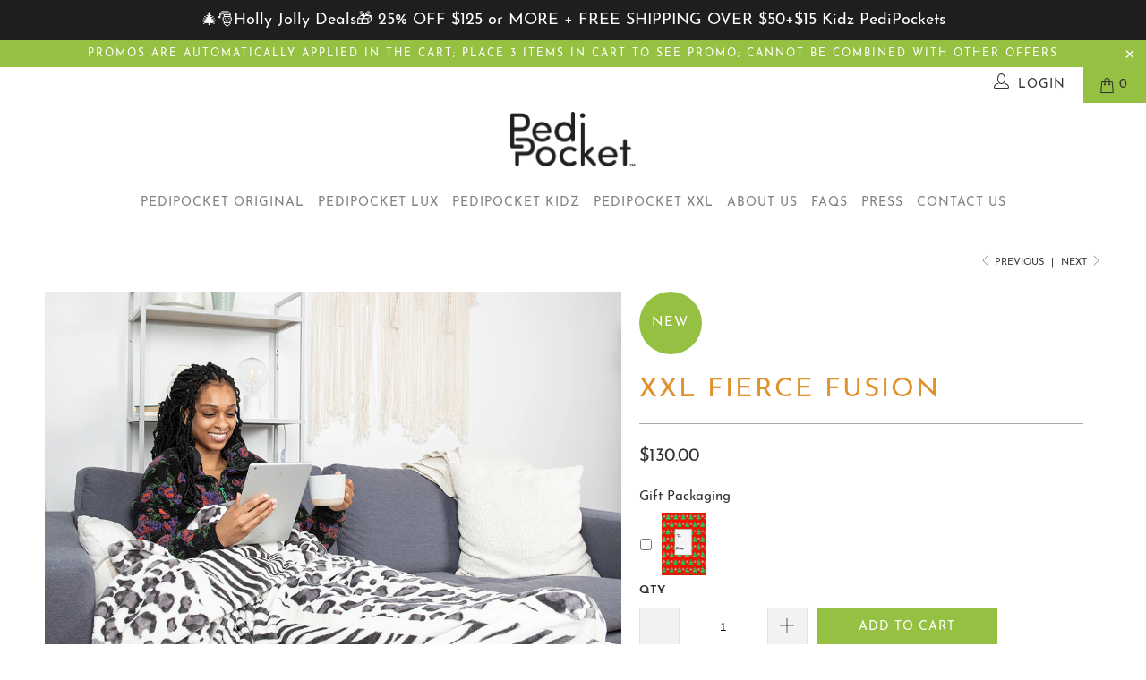

--- FILE ---
content_type: text/html; charset=utf-8
request_url: https://pedipocketblanket.com/collections/instabadge-best-selling/products/xxl-fierce-fusion
body_size: 125362
content:


 <!DOCTYPE html>
<html lang="en"> <head>
    
<meta name="google-site-verification" content="hyirEbnSTC5Kd0aFDhG32zTRwwyKsQxjDTB4xgbgNqo" /> <meta name="facebook-domain-verification" content="1ncxncrspkozarmfpzjk3vuw4nuu0u" /> <meta charset="utf-8"> <meta http-equiv="cleartype" content="on"> <meta name="robots" content="index,follow"> <!-- Mobile Specific Metas --> <meta name="HandheldFriendly" content="True"> <meta name="MobileOptimized" content="320"> <meta name="viewport" content="width=device-width,initial-scale=1"> <meta name="theme-color" content="#ffffff"> <title>
      Gray and White Animal Print XXL Fleece Foot Pocket Blanket &amp; Gorgeous Throw - PediPocket</title> <link rel="preconnect dns-prefetch" href="https://fonts.shopifycdn.com" /> <link rel="preconnect dns-prefetch" href="https://cdn.shopify.com" /> <link rel="preconnect dns-prefetch" href="https://v.shopify.com" /> <link rel="preconnect dns-prefetch" href="https://cdn.shopifycloud.com" /> <link rel="preconnect dns-prefetch" href="https://productreviews.shopifycdn.com" /> <style type="text/css">

</style> <script>
      window.lazySizesConfig = window.lazySizesConfig || {};

      lazySizesConfig.expand = 300;
      lazySizesConfig.loadHidden = false;
      lazySizesConfig.loadMode = 1;
      lazySizesConfig.expand = 1;
      lazySizesConfig.expFactor = 1;</script> <meta name="description" content="Made with a plush velvety fleece, this 7 foot long, 5.5 foot wide blanket with a 30 inch foot pocket is made to keep feet toasty. This PediPocket is double lined with faux Sherpa. PediPocket blankets come in a variety of colors and themes. The PediPocket blanket is durable, and can be used indoors or outside. PediPocket is a machine washable and dryer friendly throw blanket." /> <link rel="shortcut icon" type="image/x-icon" href="//pedipocketblanket.com/cdn/shop/files/pedipocket-favicon_32x32_b31e3133-73d7-42a7-bf28-027b4e718c9a_180x180.jpg?v=1614331765"> <link rel="apple-touch-icon" href="//pedipocketblanket.com/cdn/shop/files/pedipocket-favicon_32x32_b31e3133-73d7-42a7-bf28-027b4e718c9a_180x180.jpg?v=1614331765"/> <link rel="apple-touch-icon" sizes="57x57" href="//pedipocketblanket.com/cdn/shop/files/pedipocket-favicon_32x32_b31e3133-73d7-42a7-bf28-027b4e718c9a_57x57.jpg?v=1614331765"/> <link rel="apple-touch-icon" sizes="60x60" href="//pedipocketblanket.com/cdn/shop/files/pedipocket-favicon_32x32_b31e3133-73d7-42a7-bf28-027b4e718c9a_60x60.jpg?v=1614331765"/> <link rel="apple-touch-icon" sizes="72x72" href="//pedipocketblanket.com/cdn/shop/files/pedipocket-favicon_32x32_b31e3133-73d7-42a7-bf28-027b4e718c9a_72x72.jpg?v=1614331765"/> <link rel="apple-touch-icon" sizes="76x76" href="//pedipocketblanket.com/cdn/shop/files/pedipocket-favicon_32x32_b31e3133-73d7-42a7-bf28-027b4e718c9a_76x76.jpg?v=1614331765"/> <link rel="apple-touch-icon" sizes="114x114" href="//pedipocketblanket.com/cdn/shop/files/pedipocket-favicon_32x32_b31e3133-73d7-42a7-bf28-027b4e718c9a_114x114.jpg?v=1614331765"/> <link rel="apple-touch-icon" sizes="180x180" href="//pedipocketblanket.com/cdn/shop/files/pedipocket-favicon_32x32_b31e3133-73d7-42a7-bf28-027b4e718c9a_180x180.jpg?v=1614331765"/> <link rel="apple-touch-icon" sizes="228x228" href="//pedipocketblanket.com/cdn/shop/files/pedipocket-favicon_32x32_b31e3133-73d7-42a7-bf28-027b4e718c9a_228x228.jpg?v=1614331765"/> <link rel="canonical" href="https://pedipocketblanket.com/products/xxl-fierce-fusion" /> <link href="//pedipocketblanket.com/cdn/shop/t/23/assets/critical.css?v=130271715555723416201676407903" rel="stylesheet" type="text/css" media="all" /> <link rel="preload" href="//pedipocketblanket.com/cdn/shop/t/23/assets/main.css?v=37851418340976057811676407903" as="style" onload="this.onload=null;this.rel='stylesheet'"> <script>
      window.addEventListener('load',function(){setTimeout(function(){window.yett.unblock()}, 7000)});
      window.YETT_BLACKLIST=[
        /connect\.facebook\.net/,
        /googletagmanager\.com/,
        /sp\-micro\-next\.b\-cdn\.net/,
        /bing\.com/,
        /tiktok\.com/,
        /hotjar\.com/,
        /spinasale\.com/,
        /afterpay\.com/,
        /postscript\.io/
      ];
      window.YETT_WHITELIST=[
      ];</script> <script src="https://unpkg.com/yett@0.1.9/dist/yett.min.js"></script> <script>window.performance && window.performance.mark && window.performance.mark('shopify.content_for_header.start');</script><meta name="google-site-verification" content="WPb2zO_Y3JgD-vDzTN2zNU1kkCZjCdnMduPiG46xCTc">
<meta name="google-site-verification" content="WPb2zO_Y3JgD-vDzTN2zNU1kkCZjCdnMduPiG46xCTc">
<meta id="shopify-digital-wallet" name="shopify-digital-wallet" content="/20836857/digital_wallets/dialog">
<meta name="shopify-checkout-api-token" content="21b8241b0dab90e9fe75a0c0eb8c53b7">
<meta id="in-context-paypal-metadata" data-shop-id="20836857" data-venmo-supported="false" data-environment="production" data-locale="en_US" data-paypal-v4="true" data-currency="USD">
<link rel="alternate" type="application/json+oembed" href="https://pedipocketblanket.com/products/xxl-fierce-fusion.oembed">
<script async="async" src="/checkouts/internal/preloads.js?locale=en-US"></script>
<link rel="preconnect" href="https://shop.app" crossorigin="anonymous">
<script async="async" src="https://shop.app/checkouts/internal/preloads.js?locale=en-US&shop_id=20836857" crossorigin="anonymous"></script>
<script id="apple-pay-shop-capabilities" type="application/json">{"shopId":20836857,"countryCode":"US","currencyCode":"USD","merchantCapabilities":["supports3DS"],"merchantId":"gid:\/\/shopify\/Shop\/20836857","merchantName":"PediPocket","requiredBillingContactFields":["postalAddress","email"],"requiredShippingContactFields":["postalAddress","email"],"shippingType":"shipping","supportedNetworks":["visa","masterCard","amex","discover","elo","jcb"],"total":{"type":"pending","label":"PediPocket","amount":"1.00"},"shopifyPaymentsEnabled":true,"supportsSubscriptions":true}</script>
<script id="shopify-features" type="application/json">{"accessToken":"21b8241b0dab90e9fe75a0c0eb8c53b7","betas":["rich-media-storefront-analytics"],"domain":"pedipocketblanket.com","predictiveSearch":true,"shopId":20836857,"locale":"en"}</script>
<script>var Shopify = Shopify || {};
Shopify.shop = "pedipocket.myshopify.com";
Shopify.locale = "en";
Shopify.currency = {"active":"USD","rate":"1.0"};
Shopify.country = "US";
Shopify.theme = {"name":"Plug Development - Speed Opt","id":124013903939,"schema_name":"Turbo","schema_version":"4.1.5.pre","theme_store_id":null,"role":"main"};
Shopify.theme.handle = "null";
Shopify.theme.style = {"id":null,"handle":null};
Shopify.cdnHost = "pedipocketblanket.com/cdn";
Shopify.routes = Shopify.routes || {};
Shopify.routes.root = "/";</script>
<script type="module">!function(o){(o.Shopify=o.Shopify||{}).modules=!0}(window);</script>
<script>!function(o){function n(){var o=[];function n(){o.push(Array.prototype.slice.apply(arguments))}return n.q=o,n}var t=o.Shopify=o.Shopify||{};t.loadFeatures=n(),t.autoloadFeatures=n()}(window);</script>
<script>
  window.ShopifyPay = window.ShopifyPay || {};
  window.ShopifyPay.apiHost = "shop.app\/pay";
  window.ShopifyPay.redirectState = null;
</script>
<script id="shop-js-analytics" type="application/json">{"pageType":"product"}</script>
<script defer="defer" async type="module" src="//pedipocketblanket.com/cdn/shopifycloud/shop-js/modules/v2/client.init-shop-cart-sync_D0dqhulL.en.esm.js"></script>
<script defer="defer" async type="module" src="//pedipocketblanket.com/cdn/shopifycloud/shop-js/modules/v2/chunk.common_CpVO7qML.esm.js"></script>
<script type="module">
  await import("//pedipocketblanket.com/cdn/shopifycloud/shop-js/modules/v2/client.init-shop-cart-sync_D0dqhulL.en.esm.js");
await import("//pedipocketblanket.com/cdn/shopifycloud/shop-js/modules/v2/chunk.common_CpVO7qML.esm.js");

  window.Shopify.SignInWithShop?.initShopCartSync?.({"fedCMEnabled":true,"windoidEnabled":true});

</script>
<script>
  window.Shopify = window.Shopify || {};
  if (!window.Shopify.featureAssets) window.Shopify.featureAssets = {};
  window.Shopify.featureAssets['shop-js'] = {"shop-cart-sync":["modules/v2/client.shop-cart-sync_D9bwt38V.en.esm.js","modules/v2/chunk.common_CpVO7qML.esm.js"],"init-fed-cm":["modules/v2/client.init-fed-cm_BJ8NPuHe.en.esm.js","modules/v2/chunk.common_CpVO7qML.esm.js"],"init-shop-email-lookup-coordinator":["modules/v2/client.init-shop-email-lookup-coordinator_pVrP2-kG.en.esm.js","modules/v2/chunk.common_CpVO7qML.esm.js"],"shop-cash-offers":["modules/v2/client.shop-cash-offers_CNh7FWN-.en.esm.js","modules/v2/chunk.common_CpVO7qML.esm.js","modules/v2/chunk.modal_DKF6x0Jh.esm.js"],"init-shop-cart-sync":["modules/v2/client.init-shop-cart-sync_D0dqhulL.en.esm.js","modules/v2/chunk.common_CpVO7qML.esm.js"],"init-windoid":["modules/v2/client.init-windoid_DaoAelzT.en.esm.js","modules/v2/chunk.common_CpVO7qML.esm.js"],"shop-toast-manager":["modules/v2/client.shop-toast-manager_1DND8Tac.en.esm.js","modules/v2/chunk.common_CpVO7qML.esm.js"],"pay-button":["modules/v2/client.pay-button_CFeQi1r6.en.esm.js","modules/v2/chunk.common_CpVO7qML.esm.js"],"shop-button":["modules/v2/client.shop-button_Ca94MDdQ.en.esm.js","modules/v2/chunk.common_CpVO7qML.esm.js"],"shop-login-button":["modules/v2/client.shop-login-button_DPYNfp1Z.en.esm.js","modules/v2/chunk.common_CpVO7qML.esm.js","modules/v2/chunk.modal_DKF6x0Jh.esm.js"],"avatar":["modules/v2/client.avatar_BTnouDA3.en.esm.js"],"shop-follow-button":["modules/v2/client.shop-follow-button_BMKh4nJE.en.esm.js","modules/v2/chunk.common_CpVO7qML.esm.js","modules/v2/chunk.modal_DKF6x0Jh.esm.js"],"init-customer-accounts-sign-up":["modules/v2/client.init-customer-accounts-sign-up_CJXi5kRN.en.esm.js","modules/v2/client.shop-login-button_DPYNfp1Z.en.esm.js","modules/v2/chunk.common_CpVO7qML.esm.js","modules/v2/chunk.modal_DKF6x0Jh.esm.js"],"init-shop-for-new-customer-accounts":["modules/v2/client.init-shop-for-new-customer-accounts_BoBxkgWu.en.esm.js","modules/v2/client.shop-login-button_DPYNfp1Z.en.esm.js","modules/v2/chunk.common_CpVO7qML.esm.js","modules/v2/chunk.modal_DKF6x0Jh.esm.js"],"init-customer-accounts":["modules/v2/client.init-customer-accounts_DCuDTzpR.en.esm.js","modules/v2/client.shop-login-button_DPYNfp1Z.en.esm.js","modules/v2/chunk.common_CpVO7qML.esm.js","modules/v2/chunk.modal_DKF6x0Jh.esm.js"],"checkout-modal":["modules/v2/client.checkout-modal_U_3e4VxF.en.esm.js","modules/v2/chunk.common_CpVO7qML.esm.js","modules/v2/chunk.modal_DKF6x0Jh.esm.js"],"lead-capture":["modules/v2/client.lead-capture_DEgn0Z8u.en.esm.js","modules/v2/chunk.common_CpVO7qML.esm.js","modules/v2/chunk.modal_DKF6x0Jh.esm.js"],"shop-login":["modules/v2/client.shop-login_CoM5QKZ_.en.esm.js","modules/v2/chunk.common_CpVO7qML.esm.js","modules/v2/chunk.modal_DKF6x0Jh.esm.js"],"payment-terms":["modules/v2/client.payment-terms_BmrqWn8r.en.esm.js","modules/v2/chunk.common_CpVO7qML.esm.js","modules/v2/chunk.modal_DKF6x0Jh.esm.js"]};
</script>
<script>(function() {
  var isLoaded = false;
  function asyncLoad() {
    if (isLoaded) return;
    isLoaded = true;
    var urls = ["https:\/\/nulls.solutions\/shopify\/gift-wrap\/app\/js\/nulls-gift-wrap.js?shop=pedipocket.myshopify.com","https:\/\/client.spinasale.com\/js\/spin-v3.js?shop=pedipocket.myshopify.com","https:\/\/cdn.shopify.com\/s\/files\/1\/2083\/6857\/t\/20\/assets\/postscript-sdk.js?v=1592235365\u0026shopId=1885\u0026shop=pedipocket.myshopify.com","https:\/\/bingshoppingtool-t2app-prod.trafficmanager.net\/uet\/tracking_script?shop=pedipocket.myshopify.com","https:\/\/hotjar.dualsidedapp.com\/script.js?shop=pedipocket.myshopify.com","https:\/\/static.shareasale.com\/json\/shopify\/deduplication.js?shop=pedipocket.myshopify.com","https:\/\/static.shareasale.com\/json\/shopify\/shareasale-tracking.js?sasmid=139935\u0026ssmtid=19038\u0026shop=pedipocket.myshopify.com","https:\/\/static.klaviyo.com\/onsite\/js\/NFSARA\/klaviyo.js?company_id=NFSARA\u0026shop=pedipocket.myshopify.com","https:\/\/cdn.hextom.com\/js\/quickannouncementbar.js?shop=pedipocket.myshopify.com","https:\/\/sp-micro-next.b-cdn.net\/sp-micro.umd.js?shop=pedipocket.myshopify.com"];
    for (var i = 0; i <urls.length; i++) {
      var s = document.createElement('script');
      s.type = 'text/javascript';
      s.async = true;
      s.src = urls[i];
      var x = document.getElementsByTagName('script')[0];
      x.parentNode.insertBefore(s, x);
    }
  };
  if(window.attachEvent) {
    window.attachEvent('onload', asyncLoad);
  } else {
    window.addEventListener('load', asyncLoad, false);
  }
})();</script>
<script id="__st">var __st={"a":20836857,"offset":-21600,"reqid":"4b655f77-fa9d-4e72-9bba-3d239b5ca398-1764827688","pageurl":"pedipocketblanket.com\/collections\/instabadge-best-selling\/products\/xxl-fierce-fusion","u":"d28bd54d3a49","p":"product","rtyp":"product","rid":6723573481539};</script>
<script>window.ShopifyPaypalV4VisibilityTracking = true;</script>
<script id="captcha-bootstrap">!function(){'use strict';const t='contact',e='account',n='new_comment',o=[[t,t],['blogs',n],['comments',n],[t,'customer']],c=[[e,'customer_login'],[e,'guest_login'],[e,'recover_customer_password'],[e,'create_customer']],r=t=>t.map((([t,e])=>`form[action*='/${t}']:not([data-nocaptcha='true']) input[name='form_type'][value='${e}']`)).join(','),a=t=>()=>t?[...document.querySelectorAll(t)].map((t=>t.form)):[];function s(){const t=[...o],e=r(t);return a(e)}const i='password',u='form_key',d=['recaptcha-v3-token','g-recaptcha-response','h-captcha-response',i],f=()=>{try{return window.sessionStorage}catch{return}},m='__shopify_v',_=t=>t.elements[u];function p(t,e,n=!1){try{const o=window.sessionStorage,c=JSON.parse(o.getItem(e)),{data:r}=function(t){const{data:e,action:n}=t;return t[m]||n?{data:e,action:n}:{data:t,action:n}}(c);for(const[e,n]of Object.entries(r))t.elements[e]&&(t.elements[e].value=n);n&&o.removeItem(e)}catch(o){console.error('form repopulation failed',{error:o})}}const l='form_type',E='cptcha';function T(t){t.dataset[E]=!0}const w=window,h=w.document,L='Shopify',v='ce_forms',y='captcha';let A=!1;((t,e)=>{const n=(g='f06e6c50-85a8-45c8-87d0-21a2b65856fe',I='https://cdn.shopify.com/shopifycloud/storefront-forms-hcaptcha/ce_storefront_forms_captcha_hcaptcha.v1.5.2.iife.js',D={infoText:'Protected by hCaptcha',privacyText:'Privacy',termsText:'Terms'},(t,e,n)=>{const o=w[L][v],c=o.bindForm;if(c)return c(t,g,e,D).then(n);var r;o.q.push([[t,g,e,D],n]),r=I,A||(h.body.append(Object.assign(h.createElement('script'),{id:'captcha-provider',async:!0,src:r})),A=!0)});var g,I,D;w[L]=w[L]||{},w[L][v]=w[L][v]||{},w[L][v].q=[],w[L][y]=w[L][y]||{},w[L][y].protect=function(t,e){n(t,void 0,e),T(t)},Object.freeze(w[L][y]),function(t,e,n,w,h,L){const[v,y,A,g]=function(t,e,n){const i=e?o:[],u=t?c:[],d=[...i,...u],f=r(d),m=r(i),_=r(d.filter((([t,e])=>n.includes(e))));return[a(f),a(m),a(_),s()]}(w,h,L),I=t=>{const e=t.target;return e instanceof HTMLFormElement?e:e&&e.form},D=t=>v().includes(t);t.addEventListener('submit',(t=>{const e=I(t);if(!e)return;const n=D(e)&&!e.dataset.hcaptchaBound&&!e.dataset.recaptchaBound,o=_(e),c=g().includes(e)&&(!o||!o.value);(n||c)&&t.preventDefault(),c&&!n&&(function(t){try{if(!f())return;!function(t){const e=f();if(!e)return;const n=_(t);if(!n)return;const o=n.value;o&&e.removeItem(o)}(t);const e=Array.from(Array(32),(()=>Math.random().toString(36)[2])).join('');!function(t,e){_(t)||t.append(Object.assign(document.createElement('input'),{type:'hidden',name:u})),t.elements[u].value=e}(t,e),function(t,e){const n=f();if(!n)return;const o=[...t.querySelectorAll(`input[type='${i}']`)].map((({name:t})=>t)),c=[...d,...o],r={};for(const[a,s]of new FormData(t).entries())c.includes(a)||(r[a]=s);n.setItem(e,JSON.stringify({[m]:1,action:t.action,data:r}))}(t,e)}catch(e){console.error('failed to persist form',e)}}(e),e.submit())}));const S=(t,e)=>{t&&!t.dataset[E]&&(n(t,e.some((e=>e===t))),T(t))};for(const o of['focusin','change'])t.addEventListener(o,(t=>{const e=I(t);D(e)&&S(e,y())}));const B=e.get('form_key'),M=e.get(l),P=B&&M;t.addEventListener('DOMContentLoaded',(()=>{const t=y();if(P)for(const e of t)e.elements[l].value===M&&p(e,B);[...new Set([...A(),...v().filter((t=>'true'===t.dataset.shopifyCaptcha))])].forEach((e=>S(e,t)))}))}(h,new URLSearchParams(w.location.search),n,t,e,['guest_login'])})(!0,!0)}();</script>
<script integrity="sha256-52AcMU7V7pcBOXWImdc/TAGTFKeNjmkeM1Pvks/DTgc=" data-source-attribution="shopify.loadfeatures" defer="defer" src="//pedipocketblanket.com/cdn/shopifycloud/storefront/assets/storefront/load_feature-81c60534.js" crossorigin="anonymous"></script>
<script crossorigin="anonymous" defer="defer" src="//pedipocketblanket.com/cdn/shopifycloud/storefront/assets/shopify_pay/storefront-65b4c6d7.js?v=20250812"></script>
<script data-source-attribution="shopify.dynamic_checkout.dynamic.init">var Shopify=Shopify||{};Shopify.PaymentButton=Shopify.PaymentButton||{isStorefrontPortableWallets:!0,init:function(){window.Shopify.PaymentButton.init=function(){};var t=document.createElement("script");t.src="https://pedipocketblanket.com/cdn/shopifycloud/portable-wallets/latest/portable-wallets.en.js",t.type="module",document.head.appendChild(t)}};
</script>
<script data-source-attribution="shopify.dynamic_checkout.buyer_consent">
  function portableWalletsHideBuyerConsent(e){var t=document.getElementById("shopify-buyer-consent"),n=document.getElementById("shopify-subscription-policy-button");t&&n&&(t.classList.add("hidden"),t.setAttribute("aria-hidden","true"),n.removeEventListener("click",e))}function portableWalletsShowBuyerConsent(e){var t=document.getElementById("shopify-buyer-consent"),n=document.getElementById("shopify-subscription-policy-button");t&&n&&(t.classList.remove("hidden"),t.removeAttribute("aria-hidden"),n.addEventListener("click",e))}window.Shopify?.PaymentButton&&(window.Shopify.PaymentButton.hideBuyerConsent=portableWalletsHideBuyerConsent,window.Shopify.PaymentButton.showBuyerConsent=portableWalletsShowBuyerConsent);
</script>
<script data-source-attribution="shopify.dynamic_checkout.cart.bootstrap">document.addEventListener("DOMContentLoaded",(function(){function t(){return document.querySelector("shopify-accelerated-checkout-cart, shopify-accelerated-checkout")}if(t())Shopify.PaymentButton.init();else{new MutationObserver((function(e,n){t()&&(Shopify.PaymentButton.init(),n.disconnect())})).observe(document.body,{childList:!0,subtree:!0})}}));
</script>
<link id="shopify-accelerated-checkout-styles" rel="stylesheet" media="screen" href="https://pedipocketblanket.com/cdn/shopifycloud/portable-wallets/latest/accelerated-checkout-backwards-compat.css" crossorigin="anonymous">
<style id="shopify-accelerated-checkout-cart">
        #shopify-buyer-consent {
  margin-top: 1em;
  display: inline-block;
  width: 100%;
}

#shopify-buyer-consent.hidden {
  display: none;
}

#shopify-subscription-policy-button {
  background: none;
  border: none;
  padding: 0;
  text-decoration: underline;
  font-size: inherit;
  cursor: pointer;
}

#shopify-subscription-policy-button::before {
  box-shadow: none;
}

      </style>

<script>window.performance && window.performance.mark && window.performance.mark('shopify.content_for_header.end');</script> <script src="//pedipocketblanket.com/cdn/shop/t/23/assets/lazy.js?v=182941965356459490091676062309" defer></script>
    

<meta name="author" content="PediPocket">
<meta property="og:url" content="https://pedipocketblanket.com/products/xxl-fierce-fusion">
<meta property="og:site_name" content="PediPocket"> <meta property="og:type" content="product"> <meta property="og:title" content="XXL Fierce Fusion"> <meta property="og:image" content="https://pedipocketblanket.com/cdn/shop/products/Fierce6_600x.jpg?v=1663267308"> <meta property="og:image:secure_url" content="https://pedipocketblanket.com/cdn/shop/products/Fierce6_600x.jpg?v=1663267308"> <meta property="og:image:width" content="1000"> <meta property="og:image:height" content="1000"> <meta property="og:image:alt" content="XXL Fierce Fusion"> <meta property="og:image" content="https://pedipocketblanket.com/cdn/shop/products/Fierce_600x.jpg?v=1663267130"> <meta property="og:image:secure_url" content="https://pedipocketblanket.com/cdn/shop/products/Fierce_600x.jpg?v=1663267130"> <meta property="og:image:width" content="1800"> <meta property="og:image:height" content="1800"> <meta property="og:image:alt" content="XXL Fierce Fusion"> <meta property="og:image" content="https://pedipocketblanket.com/cdn/shop/products/Fierce-1_600x.jpg?v=1663267130"> <meta property="og:image:secure_url" content="https://pedipocketblanket.com/cdn/shop/products/Fierce-1_600x.jpg?v=1663267130"> <meta property="og:image:width" content="1800"> <meta property="og:image:height" content="1800"> <meta property="og:image:alt" content="XXL Fierce Fusion"> <meta property="product:price:amount" content="130.00"> <meta property="product:price:currency" content="USD"> <meta property="og:description" content="Made with a plush velvety fleece, this 7 foot long, 5.5 foot wide blanket with a 30 inch foot pocket is made to keep feet toasty. This PediPocket is double lined with faux Sherpa. PediPocket blankets come in a variety of colors and themes. The PediPocket blanket is durable, and can be used indoors or outside. PediPocket is a machine washable and dryer friendly throw blanket.">




<meta name="twitter:card" content="summary"> <meta name="twitter:title" content="XXL Fierce Fusion"> <meta name="twitter:description" content="
 
Patented, PediPocket XXL is uniquely and intelligently designed with your utmost comfort in mind. It measures almost 7ft in length including a foot pocket to keep your feet toasty. It is substantial enough to keep you warm on even the most wintry of days, double-lined with faux Sherpa this PediPocket is HEAVY weighing in at 4 pounds. Great for the tall person in your life or as a multi-person cuddle fest. No matter your need, PediPocket has you covered. Note: This PediPocket is grey and cream with leopard and zebra patterns. Product details:60” x 84&quot;30” foot pocketPlush fleece with a velvet feelMachine washable and dryer friendly
 
 
 "> <meta name="twitter:image" content="https://pedipocketblanket.com/cdn/shop/products/Fierce6_240x.jpg?v=1663267308"> <meta name="twitter:image:width" content="240"> <meta name="twitter:image:height" content="240"> <meta name="twitter:image:alt" content="XXL Fierce Fusion"> <link rel="prev" href="/collections/instabadge-best-selling/products/kidz-lively-lilac"> <link rel="next" href="/collections/instabadge-best-selling/products/xxl-sassy-sapphire"> <!-- Global Site Tag (gtag.js) - Google AdWords: 835588146 --> <script async src="https://www.googletagmanager.com/gtag/js?id=AW-835588146"></script> <script>
      window.dataLayer = window.dataLayer || [];
      function gtag(){dataLayer.push(arguments);}
      gtag('js', new Date());
      gtag('config', 'AW-835588146', {'send_page_view': false});</script> <!--Gem_Page_Header_Script--> <!-- "snippets/gem-app-header-scripts.liquid" was not rendered, the associated app was uninstalled --> <!--End_Gem_Page_Header_Script--> <meta name="msvalidate.01" content="11814D7F5F89F1C58270E0B83070C130" /> <script src="https://apis.google.com/js/platform.js?onload=renderOptIn" async defer></script> <script>(function(w,d,t,r,u){var f,n,i;w[u]=w[u]||[],f=function(){var o={ti:"25021642"};o.q=w[u],w[u]=new UET(o),w[u].push("pageLoad")},n=d.createElement(t),n.src=r,n.async=1,n.onload=n.onreadystatechange=function(){var s=this.readyState;s&&s!=="loaded"&&s!=="complete"||(f(),n.onload=n.onreadystatechange=null)},i=d.getElementsByTagName(t)[0],i.parentNode.insertBefore(n,i)})(window,document,"script","//bat.bing.com/bat.js","uetq");</script> <script>
      window.renderOptIn = function() {
        window.gapi.load('surveyoptin', function() {
          window.gapi.surveyoptin.render(
            {
              // REQUIRED FIELDS
              "merchant_id": 121823736,
              "order_id": "ORDER_ID",
              "email": "CUSTOMER_EMAIL",
              "delivery_country": "COUNTRY_CODE",
              "estimated_delivery_date": "YYYY-MM-DD",

              // OPTIONAL FIELDS
              "products": [{"gtin":"GTIN1"}, {"gtin":"GTIN2"}]
            });
        });
      }</script> <!-- END GCR Opt-in Module Code --> <!-- Klaviyo script --> <script type="application/javascript" async src="https://static.klaviyo.com/onsite/js/klaviyo.js?company_id=NFSARA"></script> <!-- Begin Pinterest Tag --> <script>
      !function(e){if(!window.pintrk){window.pintrk=function()
      {window.pintrk.queue.push(Array.prototype.slice.call(arguments))};var
      n=window.pintrk;n.queue=[],n.version="3.0";var
      t=document.createElement("script");t.async=!0,t.src=e;var
      r=document.getElementsByTagName("script")[0];r.parentNode.insertBefore(t,r)}}
      ("https://s.pinimg.com/ct/core.js");

      pintrk('load','2613268676123', { em: '', np: 'generator' , });
      pintrk('page');</script> <!-- End Pinterest Tag --> <!-- BeginShopPopAddon --> <script>  Shopify.shopPopSettings = {"proof_enabled":true,"proof_show_add_to_cart":true,"proof_mobile_enabled":true,"proof_mobile_position":"Bottom","proof_desktop_position":"Bottom Left","proof_show_on_product_page":true,"proof_hide_notification_after":30,"proof_display_time":6,"proof_interval_time":3,"proof_order_random":false,"proof_fetch_count":30,"proof_cycle":true,"proof_anonymize":true,"proof_anonymize_text":"","proof_hours_before_obscure":12,"proof_sequential":true,"proof_top":20,"proof_left":10,"proof_right":10,"proof_bottom":20,"proof_background_color":"#FFFFFF","proof_font_color":"#000000","proof_custom_css":null,"proof_border_radius":1,"proof_first_interval_time":3,"proof_locale":"en"};</script> <!-- EndShopPopAddon --> <script id="sg-js-global-vars">
      sgGlobalVars = {"storeId":"7cd8e2eb-240a-482b-add0-19a90bbca039","seenManagerPrompt":false,"storeIsActive":false,"targetInfo":{"cart":{"isAfterElem":false,"isBeforeElem":true,"customSelector":"form[action=\"\/cart\"]","isOn":true},"product":{"useCartButton":true,"isAfterElem":false,"isBeforeElem":true,"customSelector":"","isOn":true,"type":0}}};
      if(sgGlobalVars) {
          sgGlobalVars.cart = {"note":null,"attributes":{},"original_total_price":0,"total_price":0,"total_discount":0,"total_weight":0.0,"item_count":0,"items":[],"requires_shipping":false,"currency":"USD","items_subtotal_price":0,"cart_level_discount_applications":[],"checkout_charge_amount":0};
          sgGlobalVars.currentProduct = {"id":6723573481539,"title":"XXL Fierce Fusion","handle":"xxl-fierce-fusion","description":"\u003cmeta charset=\"utf-8\"\u003e\n\u003cp\u003e \u003c\/p\u003e\n\u003cp\u003ePatented, PediPocket \u003cstrong\u003eXXL\u003c\/strong\u003e is uniquely and intelligently designed with your utmost comfort in mind. It measures almost 7ft in length including a foot pocket to keep your feet toasty. It is substantial enough to keep you warm on even the most wintry of days, double-lined with faux \u003cstrong\u003eSherpa\u003c\/strong\u003e this PediPocket is HEAVY weighing in at 4 pounds. Great for the tall person in your life or as a multi-person cuddle fest. No matter your need, PediPocket has you covered. Note: This PediPocket is grey and cream with leopard and zebra patterns. \u003cbr\u003e\u003cbr\u003eProduct details:\u003cbr\u003e60” x 84\"\u003cbr\u003e30” foot pocket\u003cbr\u003ePlush fleece with a velvet feel\u003cbr\u003eMachine washable and dryer friendly\u003c\/p\u003e\n\u003cp\u003e \u003c\/p\u003e\n\u003cp\u003e \u003c\/p\u003e\n\u003cp\u003e\u003cspan style=\"color: #ff00ff;\"\u003e\u003cstrong\u003e \u003c\/strong\u003e\u003c\/span\u003e\u003c\/p\u003e","published_at":"2022-08-28T15:13:26-05:00","created_at":"2022-08-24T20:50:21-05:00","vendor":"PediPocket","type":"Blanket","tags":["adult","New"],"price":13000,"price_min":13000,"price_max":13000,"available":true,"price_varies":false,"compare_at_price":null,"compare_at_price_min":0,"compare_at_price_max":0,"compare_at_price_varies":false,"variants":[{"id":40144388096067,"title":"Default Title","option1":"Default Title","option2":null,"option3":null,"sku":"","requires_shipping":true,"taxable":true,"featured_image":null,"available":true,"name":"XXL Fierce Fusion","public_title":null,"options":["Default Title"],"price":13000,"weight":1814,"compare_at_price":null,"inventory_quantity":30,"inventory_management":"shopify","inventory_policy":"deny","barcode":"","requires_selling_plan":false,"selling_plan_allocations":[]}],"images":["\/\/pedipocketblanket.com\/cdn\/shop\/products\/Fierce6.jpg?v=1663267308","\/\/pedipocketblanket.com\/cdn\/shop\/products\/Fierce.jpg?v=1663267130","\/\/pedipocketblanket.com\/cdn\/shop\/products\/Fierce-1.jpg?v=1663267130","\/\/pedipocketblanket.com\/cdn\/shop\/products\/Fierce-2.jpg?v=1663267130","\/\/pedipocketblanket.com\/cdn\/shop\/products\/Fierce7.jpg?v=1663267668","\/\/pedipocketblanket.com\/cdn\/shop\/files\/20-inch_conical_shaped_foot_pocket_1_1_1af8b1d7-b1e2-451f-a59c-c8b7754cce78.png?v=1738161346","\/\/pedipocketblanket.com\/cdn\/shop\/files\/Fabulous_Fierce_1000_x_1000_px.png?v=1757959897"],"featured_image":"\/\/pedipocketblanket.com\/cdn\/shop\/products\/Fierce6.jpg?v=1663267308","options":["Title"],"media":[{"alt":null,"id":22433501052995,"position":1,"preview_image":{"aspect_ratio":1.0,"height":1000,"width":1000,"src":"\/\/pedipocketblanket.com\/cdn\/shop\/products\/Fierce6.jpg?v=1663267308"},"aspect_ratio":1.0,"height":1000,"media_type":"image","src":"\/\/pedipocketblanket.com\/cdn\/shop\/products\/Fierce6.jpg?v=1663267308","width":1000},{"alt":null,"id":22287869575235,"position":2,"preview_image":{"aspect_ratio":1.0,"height":1800,"width":1800,"src":"\/\/pedipocketblanket.com\/cdn\/shop\/products\/Fierce.jpg?v=1663267130"},"aspect_ratio":1.0,"height":1800,"media_type":"image","src":"\/\/pedipocketblanket.com\/cdn\/shop\/products\/Fierce.jpg?v=1663267130","width":1800},{"alt":null,"id":22287891628099,"position":3,"preview_image":{"aspect_ratio":1.0,"height":1800,"width":1800,"src":"\/\/pedipocketblanket.com\/cdn\/shop\/products\/Fierce-1.jpg?v=1663267130"},"aspect_ratio":1.0,"height":1800,"media_type":"image","src":"\/\/pedipocketblanket.com\/cdn\/shop\/products\/Fierce-1.jpg?v=1663267130","width":1800},{"alt":null,"id":22287891595331,"position":4,"preview_image":{"aspect_ratio":1.5,"height":1200,"width":1800,"src":"\/\/pedipocketblanket.com\/cdn\/shop\/products\/Fierce-2.jpg?v=1663267130"},"aspect_ratio":1.5,"height":1200,"media_type":"image","src":"\/\/pedipocketblanket.com\/cdn\/shop\/products\/Fierce-2.jpg?v=1663267130","width":1800},{"alt":null,"id":22433593196611,"position":5,"preview_image":{"aspect_ratio":1.0,"height":1000,"width":1000,"src":"\/\/pedipocketblanket.com\/cdn\/shop\/products\/Fierce7.jpg?v=1663267668"},"aspect_ratio":1.0,"height":1000,"media_type":"image","src":"\/\/pedipocketblanket.com\/cdn\/shop\/products\/Fierce7.jpg?v=1663267668","width":1000},{"alt":null,"id":22434662252611,"position":6,"preview_image":{"aspect_ratio":1.778,"height":1080,"width":1920,"src":"\/\/pedipocketblanket.com\/cdn\/shop\/products\/a469d5a5ea924a9e857f8d14cfe42b1f.thumbnail.0000000000.jpg?v=1663274583"},"aspect_ratio":1.775,"duration":4030,"media_type":"video","sources":[{"format":"mp4","height":480,"mime_type":"video\/mp4","url":"\/\/pedipocketblanket.com\/cdn\/shop\/videos\/c\/vp\/a469d5a5ea924a9e857f8d14cfe42b1f\/a469d5a5ea924a9e857f8d14cfe42b1f.SD-480p-1.5Mbps-9331306.mp4?v=0","width":852},{"format":"mp4","height":1080,"mime_type":"video\/mp4","url":"\/\/pedipocketblanket.com\/cdn\/shop\/videos\/c\/vp\/a469d5a5ea924a9e857f8d14cfe42b1f\/a469d5a5ea924a9e857f8d14cfe42b1f.HD-1080p-7.2Mbps-9331306.mp4?v=0","width":1920},{"format":"mp4","height":720,"mime_type":"video\/mp4","url":"\/\/pedipocketblanket.com\/cdn\/shop\/videos\/c\/vp\/a469d5a5ea924a9e857f8d14cfe42b1f\/a469d5a5ea924a9e857f8d14cfe42b1f.HD-720p-4.5Mbps-9331306.mp4?v=0","width":1280},{"format":"m3u8","height":1080,"mime_type":"application\/x-mpegURL","url":"\/\/pedipocketblanket.com\/cdn\/shop\/videos\/c\/vp\/a469d5a5ea924a9e857f8d14cfe42b1f\/a469d5a5ea924a9e857f8d14cfe42b1f.m3u8?v=0","width":1920}]},{"alt":null,"id":25665637089347,"position":7,"preview_image":{"aspect_ratio":0.8,"height":1350,"width":1080,"src":"\/\/pedipocketblanket.com\/cdn\/shop\/files\/20-inch_conical_shaped_foot_pocket_1_1_1af8b1d7-b1e2-451f-a59c-c8b7754cce78.png?v=1738161346"},"aspect_ratio":0.8,"height":1350,"media_type":"image","src":"\/\/pedipocketblanket.com\/cdn\/shop\/files\/20-inch_conical_shaped_foot_pocket_1_1_1af8b1d7-b1e2-451f-a59c-c8b7754cce78.png?v=1738161346","width":1080},{"alt":null,"id":26525686399043,"position":8,"preview_image":{"aspect_ratio":1.0,"height":1000,"width":1000,"src":"\/\/pedipocketblanket.com\/cdn\/shop\/files\/Fabulous_Fierce_1000_x_1000_px.png?v=1757959897"},"aspect_ratio":1.0,"height":1000,"media_type":"image","src":"\/\/pedipocketblanket.com\/cdn\/shop\/files\/Fabulous_Fierce_1000_x_1000_px.png?v=1757959897","width":1000}],"requires_selling_plan":false,"selling_plan_groups":[],"content":"\u003cmeta charset=\"utf-8\"\u003e\n\u003cp\u003e \u003c\/p\u003e\n\u003cp\u003ePatented, PediPocket \u003cstrong\u003eXXL\u003c\/strong\u003e is uniquely and intelligently designed with your utmost comfort in mind. It measures almost 7ft in length including a foot pocket to keep your feet toasty. It is substantial enough to keep you warm on even the most wintry of days, double-lined with faux \u003cstrong\u003eSherpa\u003c\/strong\u003e this PediPocket is HEAVY weighing in at 4 pounds. Great for the tall person in your life or as a multi-person cuddle fest. No matter your need, PediPocket has you covered. Note: This PediPocket is grey and cream with leopard and zebra patterns. \u003cbr\u003e\u003cbr\u003eProduct details:\u003cbr\u003e60” x 84\"\u003cbr\u003e30” foot pocket\u003cbr\u003ePlush fleece with a velvet feel\u003cbr\u003eMachine washable and dryer friendly\u003c\/p\u003e\n\u003cp\u003e \u003c\/p\u003e\n\u003cp\u003e \u003c\/p\u003e\n\u003cp\u003e\u003cspan style=\"color: #ff00ff;\"\u003e\u003cstrong\u003e \u003c\/strong\u003e\u003c\/span\u003e\u003c\/p\u003e"};
          sgGlobalVars.isAdmin = false;
      }</script>                
<link href="https://monorail-edge.shopifysvc.com" rel="dns-prefetch">
<script>(function(){if ("sendBeacon" in navigator && "performance" in window) {try {var session_token_from_headers = performance.getEntriesByType('navigation')[0].serverTiming.find(x => x.name == '_s').description;} catch {var session_token_from_headers = undefined;}var session_cookie_matches = document.cookie.match(/_shopify_s=([^;]*)/);var session_token_from_cookie = session_cookie_matches && session_cookie_matches.length === 2 ? session_cookie_matches[1] : "";var session_token = session_token_from_headers || session_token_from_cookie || "";function handle_abandonment_event(e) {var entries = performance.getEntries().filter(function(entry) {return /monorail-edge.shopifysvc.com/.test(entry.name);});if (!window.abandonment_tracked && entries.length === 0) {window.abandonment_tracked = true;var currentMs = Date.now();var navigation_start = performance.timing.navigationStart;var payload = {shop_id: 20836857,url: window.location.href,navigation_start,duration: currentMs - navigation_start,session_token,page_type: "product"};window.navigator.sendBeacon("https://monorail-edge.shopifysvc.com/v1/produce", JSON.stringify({schema_id: "online_store_buyer_site_abandonment/1.1",payload: payload,metadata: {event_created_at_ms: currentMs,event_sent_at_ms: currentMs}}));}}window.addEventListener('pagehide', handle_abandonment_event);}}());</script>
<script id="web-pixels-manager-setup">(function e(e,d,r,n,o){if(void 0===o&&(o={}),!Boolean(null===(a=null===(i=window.Shopify)||void 0===i?void 0:i.analytics)||void 0===a?void 0:a.replayQueue)){var i,a;window.Shopify=window.Shopify||{};var t=window.Shopify;t.analytics=t.analytics||{};var s=t.analytics;s.replayQueue=[],s.publish=function(e,d,r){return s.replayQueue.push([e,d,r]),!0};try{self.performance.mark("wpm:start")}catch(e){}var l=function(){var e={modern:/Edge?\/(1{2}[4-9]|1[2-9]\d|[2-9]\d{2}|\d{4,})\.\d+(\.\d+|)|Firefox\/(1{2}[4-9]|1[2-9]\d|[2-9]\d{2}|\d{4,})\.\d+(\.\d+|)|Chrom(ium|e)\/(9{2}|\d{3,})\.\d+(\.\d+|)|(Maci|X1{2}).+ Version\/(15\.\d+|(1[6-9]|[2-9]\d|\d{3,})\.\d+)([,.]\d+|)( \(\w+\)|)( Mobile\/\w+|) Safari\/|Chrome.+OPR\/(9{2}|\d{3,})\.\d+\.\d+|(CPU[ +]OS|iPhone[ +]OS|CPU[ +]iPhone|CPU IPhone OS|CPU iPad OS)[ +]+(15[._]\d+|(1[6-9]|[2-9]\d|\d{3,})[._]\d+)([._]\d+|)|Android:?[ /-](13[3-9]|1[4-9]\d|[2-9]\d{2}|\d{4,})(\.\d+|)(\.\d+|)|Android.+Firefox\/(13[5-9]|1[4-9]\d|[2-9]\d{2}|\d{4,})\.\d+(\.\d+|)|Android.+Chrom(ium|e)\/(13[3-9]|1[4-9]\d|[2-9]\d{2}|\d{4,})\.\d+(\.\d+|)|SamsungBrowser\/([2-9]\d|\d{3,})\.\d+/,legacy:/Edge?\/(1[6-9]|[2-9]\d|\d{3,})\.\d+(\.\d+|)|Firefox\/(5[4-9]|[6-9]\d|\d{3,})\.\d+(\.\d+|)|Chrom(ium|e)\/(5[1-9]|[6-9]\d|\d{3,})\.\d+(\.\d+|)([\d.]+$|.*Safari\/(?![\d.]+ Edge\/[\d.]+$))|(Maci|X1{2}).+ Version\/(10\.\d+|(1[1-9]|[2-9]\d|\d{3,})\.\d+)([,.]\d+|)( \(\w+\)|)( Mobile\/\w+|) Safari\/|Chrome.+OPR\/(3[89]|[4-9]\d|\d{3,})\.\d+\.\d+|(CPU[ +]OS|iPhone[ +]OS|CPU[ +]iPhone|CPU IPhone OS|CPU iPad OS)[ +]+(10[._]\d+|(1[1-9]|[2-9]\d|\d{3,})[._]\d+)([._]\d+|)|Android:?[ /-](13[3-9]|1[4-9]\d|[2-9]\d{2}|\d{4,})(\.\d+|)(\.\d+|)|Mobile Safari.+OPR\/([89]\d|\d{3,})\.\d+\.\d+|Android.+Firefox\/(13[5-9]|1[4-9]\d|[2-9]\d{2}|\d{4,})\.\d+(\.\d+|)|Android.+Chrom(ium|e)\/(13[3-9]|1[4-9]\d|[2-9]\d{2}|\d{4,})\.\d+(\.\d+|)|Android.+(UC? ?Browser|UCWEB|U3)[ /]?(15\.([5-9]|\d{2,})|(1[6-9]|[2-9]\d|\d{3,})\.\d+)\.\d+|SamsungBrowser\/(5\.\d+|([6-9]|\d{2,})\.\d+)|Android.+MQ{2}Browser\/(14(\.(9|\d{2,})|)|(1[5-9]|[2-9]\d|\d{3,})(\.\d+|))(\.\d+|)|K[Aa][Ii]OS\/(3\.\d+|([4-9]|\d{2,})\.\d+)(\.\d+|)/},d=e.modern,r=e.legacy,n=navigator.userAgent;return n.match(d)?"modern":n.match(r)?"legacy":"unknown"}(),u="modern"===l?"modern":"legacy",c=(null!=n?n:{modern:"",legacy:""})[u],f=function(e){return[e.baseUrl,"/wpm","/b",e.hashVersion,"modern"===e.buildTarget?"m":"l",".js"].join("")}({baseUrl:d,hashVersion:r,buildTarget:u}),m=function(e){var d=e.version,r=e.bundleTarget,n=e.surface,o=e.pageUrl,i=e.monorailEndpoint;return{emit:function(e){var a=e.status,t=e.errorMsg,s=(new Date).getTime(),l=JSON.stringify({metadata:{event_sent_at_ms:s},events:[{schema_id:"web_pixels_manager_load/3.1",payload:{version:d,bundle_target:r,page_url:o,status:a,surface:n,error_msg:t},metadata:{event_created_at_ms:s}}]});if(!i)return console&&console.warn&&console.warn("[Web Pixels Manager] No Monorail endpoint provided, skipping logging."),!1;try{return self.navigator.sendBeacon.bind(self.navigator)(i,l)}catch(e){}var u=new XMLHttpRequest;try{return u.open("POST",i,!0),u.setRequestHeader("Content-Type","text/plain"),u.send(l),!0}catch(e){return console&&console.warn&&console.warn("[Web Pixels Manager] Got an unhandled error while logging to Monorail."),!1}}}}({version:r,bundleTarget:l,surface:e.surface,pageUrl:self.location.href,monorailEndpoint:e.monorailEndpoint});try{o.browserTarget=l,function(e){var d=e.src,r=e.async,n=void 0===r||r,o=e.onload,i=e.onerror,a=e.sri,t=e.scriptDataAttributes,s=void 0===t?{}:t,l=document.createElement("script"),u=document.querySelector("head"),c=document.querySelector("body");if(l.async=n,l.src=d,a&&(l.integrity=a,l.crossOrigin="anonymous"),s)for(var f in s)if(Object.prototype.hasOwnProperty.call(s,f))try{l.dataset[f]=s[f]}catch(e){}if(o&&l.addEventListener("load",o),i&&l.addEventListener("error",i),u)u.appendChild(l);else{if(!c)throw new Error("Did not find a head or body element to append the script");c.appendChild(l)}}({src:f,async:!0,onload:function(){if(!function(){var e,d;return Boolean(null===(d=null===(e=window.Shopify)||void 0===e?void 0:e.analytics)||void 0===d?void 0:d.initialized)}()){var d=window.webPixelsManager.init(e)||void 0;if(d){var r=window.Shopify.analytics;r.replayQueue.forEach((function(e){var r=e[0],n=e[1],o=e[2];d.publishCustomEvent(r,n,o)})),r.replayQueue=[],r.publish=d.publishCustomEvent,r.visitor=d.visitor,r.initialized=!0}}},onerror:function(){return m.emit({status:"failed",errorMsg:"".concat(f," has failed to load")})},sri:function(e){var d=/^sha384-[A-Za-z0-9+/=]+$/;return"string"==typeof e&&d.test(e)}(c)?c:"",scriptDataAttributes:o}),m.emit({status:"loading"})}catch(e){m.emit({status:"failed",errorMsg:(null==e?void 0:e.message)||"Unknown error"})}}})({shopId: 20836857,storefrontBaseUrl: "https://pedipocketblanket.com",extensionsBaseUrl: "https://extensions.shopifycdn.com/cdn/shopifycloud/web-pixels-manager",monorailEndpoint: "https://monorail-edge.shopifysvc.com/unstable/produce_batch",surface: "storefront-renderer",enabledBetaFlags: ["2dca8a86"],webPixelsConfigList: [{"id":"1003618371","configuration":"{\"shopId\":\"1885\"}","eventPayloadVersion":"v1","runtimeContext":"STRICT","scriptVersion":"307a40031f6e17d9cb86e745fe44e432","type":"APP","apiClientId":2328352,"privacyPurposes":[],"dataSharingAdjustments":{"protectedCustomerApprovalScopes":["read_customer_address","read_customer_email","read_customer_name","read_customer_personal_data","read_customer_phone"]}},{"id":"824737859","configuration":"{\"masterTagID\":\"19038\",\"merchantID\":\"139935\",\"appPath\":\"https:\/\/daedalus.shareasale.com\",\"storeID\":\"NaN\",\"xTypeMode\":\"NaN\",\"xTypeValue\":\"NaN\",\"channelDedup\":\"NaN\"}","eventPayloadVersion":"v1","runtimeContext":"STRICT","scriptVersion":"f300cca684872f2df140f714437af558","type":"APP","apiClientId":4929191,"privacyPurposes":["ANALYTICS","MARKETING"],"dataSharingAdjustments":{"protectedCustomerApprovalScopes":["read_customer_personal_data"]}},{"id":"750518339","configuration":"{\"backendUrl\":\"https:\\\/\\\/api.salespop.com\",\"shopifyDomain\":\"pedipocket.myshopify.com\"}","eventPayloadVersion":"v1","runtimeContext":"STRICT","scriptVersion":"bb83dd074d22fef7d4e3cfe7cac23089","type":"APP","apiClientId":1869884,"privacyPurposes":["ANALYTICS"],"dataSharingAdjustments":{"protectedCustomerApprovalScopes":["read_customer_address","read_customer_name","read_customer_personal_data"]}},{"id":"423297091","configuration":"{\"config\":\"{\\\"pixel_id\\\":\\\"GT-5R7PQ4J\\\",\\\"target_country\\\":\\\"US\\\",\\\"gtag_events\\\":[{\\\"type\\\":\\\"purchase\\\",\\\"action_label\\\":\\\"MC-YB371Q4EZZ\\\"},{\\\"type\\\":\\\"page_view\\\",\\\"action_label\\\":\\\"MC-YB371Q4EZZ\\\"},{\\\"type\\\":\\\"view_item\\\",\\\"action_label\\\":\\\"MC-YB371Q4EZZ\\\"}],\\\"enable_monitoring_mode\\\":false}\"}","eventPayloadVersion":"v1","runtimeContext":"OPEN","scriptVersion":"b2a88bafab3e21179ed38636efcd8a93","type":"APP","apiClientId":1780363,"privacyPurposes":[],"dataSharingAdjustments":{"protectedCustomerApprovalScopes":["read_customer_address","read_customer_email","read_customer_name","read_customer_personal_data","read_customer_phone"]}},{"id":"163840067","configuration":"{\"pixel_id\":\"1936448379933637\",\"pixel_type\":\"facebook_pixel\",\"metaapp_system_user_token\":\"-\"}","eventPayloadVersion":"v1","runtimeContext":"OPEN","scriptVersion":"ca16bc87fe92b6042fbaa3acc2fbdaa6","type":"APP","apiClientId":2329312,"privacyPurposes":["ANALYTICS","MARKETING","SALE_OF_DATA"],"dataSharingAdjustments":{"protectedCustomerApprovalScopes":["read_customer_address","read_customer_email","read_customer_name","read_customer_personal_data","read_customer_phone"]}},{"id":"74743875","configuration":"{\"tagID\":\"2613268676123\"}","eventPayloadVersion":"v1","runtimeContext":"STRICT","scriptVersion":"18031546ee651571ed29edbe71a3550b","type":"APP","apiClientId":3009811,"privacyPurposes":["ANALYTICS","MARKETING","SALE_OF_DATA"],"dataSharingAdjustments":{"protectedCustomerApprovalScopes":["read_customer_address","read_customer_email","read_customer_name","read_customer_personal_data","read_customer_phone"]}},{"id":"22741059","eventPayloadVersion":"1","runtimeContext":"LAX","scriptVersion":"1","type":"CUSTOM","privacyPurposes":["ANALYTICS","MARKETING","SALE_OF_DATA"],"name":"GTM custom pixel"},{"id":"93388867","eventPayloadVersion":"v1","runtimeContext":"LAX","scriptVersion":"1","type":"CUSTOM","privacyPurposes":["ANALYTICS"],"name":"Google Analytics tag (migrated)"},{"id":"shopify-app-pixel","configuration":"{}","eventPayloadVersion":"v1","runtimeContext":"STRICT","scriptVersion":"0450","apiClientId":"shopify-pixel","type":"APP","privacyPurposes":["ANALYTICS","MARKETING"]},{"id":"shopify-custom-pixel","eventPayloadVersion":"v1","runtimeContext":"LAX","scriptVersion":"0450","apiClientId":"shopify-pixel","type":"CUSTOM","privacyPurposes":["ANALYTICS","MARKETING"]}],isMerchantRequest: false,initData: {"shop":{"name":"PediPocket","paymentSettings":{"currencyCode":"USD"},"myshopifyDomain":"pedipocket.myshopify.com","countryCode":"US","storefrontUrl":"https:\/\/pedipocketblanket.com"},"customer":null,"cart":null,"checkout":null,"productVariants":[{"price":{"amount":130.0,"currencyCode":"USD"},"product":{"title":"XXL Fierce Fusion","vendor":"PediPocket","id":"6723573481539","untranslatedTitle":"XXL Fierce Fusion","url":"\/products\/xxl-fierce-fusion","type":"Blanket"},"id":"40144388096067","image":{"src":"\/\/pedipocketblanket.com\/cdn\/shop\/products\/Fierce6.jpg?v=1663267308"},"sku":"","title":"Default Title","untranslatedTitle":"Default Title"}],"purchasingCompany":null},},"https://pedipocketblanket.com/cdn","ae1676cfwd2530674p4253c800m34e853cb",{"modern":"","legacy":""},{"shopId":"20836857","storefrontBaseUrl":"https:\/\/pedipocketblanket.com","extensionBaseUrl":"https:\/\/extensions.shopifycdn.com\/cdn\/shopifycloud\/web-pixels-manager","surface":"storefront-renderer","enabledBetaFlags":"[\"2dca8a86\"]","isMerchantRequest":"false","hashVersion":"ae1676cfwd2530674p4253c800m34e853cb","publish":"custom","events":"[[\"page_viewed\",{}],[\"product_viewed\",{\"productVariant\":{\"price\":{\"amount\":130.0,\"currencyCode\":\"USD\"},\"product\":{\"title\":\"XXL Fierce Fusion\",\"vendor\":\"PediPocket\",\"id\":\"6723573481539\",\"untranslatedTitle\":\"XXL Fierce Fusion\",\"url\":\"\/products\/xxl-fierce-fusion\",\"type\":\"Blanket\"},\"id\":\"40144388096067\",\"image\":{\"src\":\"\/\/pedipocketblanket.com\/cdn\/shop\/products\/Fierce6.jpg?v=1663267308\"},\"sku\":\"\",\"title\":\"Default Title\",\"untranslatedTitle\":\"Default Title\"}}]]"});</script><script>
  window.ShopifyAnalytics = window.ShopifyAnalytics || {};
  window.ShopifyAnalytics.meta = window.ShopifyAnalytics.meta || {};
  window.ShopifyAnalytics.meta.currency = 'USD';
  var meta = {"product":{"id":6723573481539,"gid":"gid:\/\/shopify\/Product\/6723573481539","vendor":"PediPocket","type":"Blanket","variants":[{"id":40144388096067,"price":13000,"name":"XXL Fierce Fusion","public_title":null,"sku":""}],"remote":false},"page":{"pageType":"product","resourceType":"product","resourceId":6723573481539}};
  for (var attr in meta) {
    window.ShopifyAnalytics.meta[attr] = meta[attr];
  }
</script>
<script class="analytics">
  (function () {
    var customDocumentWrite = function(content) {
      var jquery = null;

      if (window.jQuery) {
        jquery = window.jQuery;
      } else if (window.Checkout && window.Checkout.$) {
        jquery = window.Checkout.$;
      }

      if (jquery) {
        jquery('body').append(content);
      }
    };

    var hasLoggedConversion = function(token) {
      if (token) {
        return document.cookie.indexOf('loggedConversion=' + token) !== -1;
      }
      return false;
    }

    var setCookieIfConversion = function(token) {
      if (token) {
        var twoMonthsFromNow = new Date(Date.now());
        twoMonthsFromNow.setMonth(twoMonthsFromNow.getMonth() + 2);

        document.cookie = 'loggedConversion=' + token + '; expires=' + twoMonthsFromNow;
      }
    }

    var trekkie = window.ShopifyAnalytics.lib = window.trekkie = window.trekkie || [];
    if (trekkie.integrations) {
      return;
    }
    trekkie.methods = [
      'identify',
      'page',
      'ready',
      'track',
      'trackForm',
      'trackLink'
    ];
    trekkie.factory = function(method) {
      return function() {
        var args = Array.prototype.slice.call(arguments);
        args.unshift(method);
        trekkie.push(args);
        return trekkie;
      };
    };
    for (var i = 0; i < trekkie.methods.length; i++) {
      var key = trekkie.methods[i];
      trekkie[key] = trekkie.factory(key);
    }
    trekkie.load = function(config) {
      trekkie.config = config || {};
      trekkie.config.initialDocumentCookie = document.cookie;
      var first = document.getElementsByTagName('script')[0];
      var script = document.createElement('script');
      script.type = 'text/javascript';
      script.onerror = function(e) {
        var scriptFallback = document.createElement('script');
        scriptFallback.type = 'text/javascript';
        scriptFallback.onerror = function(error) {
                var Monorail = {
      produce: function produce(monorailDomain, schemaId, payload) {
        var currentMs = new Date().getTime();
        var event = {
          schema_id: schemaId,
          payload: payload,
          metadata: {
            event_created_at_ms: currentMs,
            event_sent_at_ms: currentMs
          }
        };
        return Monorail.sendRequest("https://" + monorailDomain + "/v1/produce", JSON.stringify(event));
      },
      sendRequest: function sendRequest(endpointUrl, payload) {
        // Try the sendBeacon API
        if (window && window.navigator && typeof window.navigator.sendBeacon === 'function' && typeof window.Blob === 'function' && !Monorail.isIos12()) {
          var blobData = new window.Blob([payload], {
            type: 'text/plain'
          });

          if (window.navigator.sendBeacon(endpointUrl, blobData)) {
            return true;
          } // sendBeacon was not successful

        } // XHR beacon

        var xhr = new XMLHttpRequest();

        try {
          xhr.open('POST', endpointUrl);
          xhr.setRequestHeader('Content-Type', 'text/plain');
          xhr.send(payload);
        } catch (e) {
          console.log(e);
        }

        return false;
      },
      isIos12: function isIos12() {
        return window.navigator.userAgent.lastIndexOf('iPhone; CPU iPhone OS 12_') !== -1 || window.navigator.userAgent.lastIndexOf('iPad; CPU OS 12_') !== -1;
      }
    };
    Monorail.produce('monorail-edge.shopifysvc.com',
      'trekkie_storefront_load_errors/1.1',
      {shop_id: 20836857,
      theme_id: 124013903939,
      app_name: "storefront",
      context_url: window.location.href,
      source_url: "//pedipocketblanket.com/cdn/s/trekkie.storefront.3c703df509f0f96f3237c9daa54e2777acf1a1dd.min.js"});

        };
        scriptFallback.async = true;
        scriptFallback.src = '//pedipocketblanket.com/cdn/s/trekkie.storefront.3c703df509f0f96f3237c9daa54e2777acf1a1dd.min.js';
        first.parentNode.insertBefore(scriptFallback, first);
      };
      script.async = true;
      script.src = '//pedipocketblanket.com/cdn/s/trekkie.storefront.3c703df509f0f96f3237c9daa54e2777acf1a1dd.min.js';
      first.parentNode.insertBefore(script, first);
    };
    trekkie.load(
      {"Trekkie":{"appName":"storefront","development":false,"defaultAttributes":{"shopId":20836857,"isMerchantRequest":null,"themeId":124013903939,"themeCityHash":"8949505383247542057","contentLanguage":"en","currency":"USD","eventMetadataId":"6af57690-9d25-43df-8a83-b21b6e2c265d"},"isServerSideCookieWritingEnabled":true,"monorailRegion":"shop_domain","enabledBetaFlags":["f0df213a"]},"Session Attribution":{},"S2S":{"facebookCapiEnabled":true,"source":"trekkie-storefront-renderer","apiClientId":580111}}
    );

    var loaded = false;
    trekkie.ready(function() {
      if (loaded) return;
      loaded = true;

      window.ShopifyAnalytics.lib = window.trekkie;

      var originalDocumentWrite = document.write;
      document.write = customDocumentWrite;
      try { window.ShopifyAnalytics.merchantGoogleAnalytics.call(this); } catch(error) {};
      document.write = originalDocumentWrite;

      window.ShopifyAnalytics.lib.page(null,{"pageType":"product","resourceType":"product","resourceId":6723573481539,"shopifyEmitted":true});

      var match = window.location.pathname.match(/checkouts\/(.+)\/(thank_you|post_purchase)/)
      var token = match? match[1]: undefined;
      if (!hasLoggedConversion(token)) {
        setCookieIfConversion(token);
        window.ShopifyAnalytics.lib.track("Viewed Product",{"currency":"USD","variantId":40144388096067,"productId":6723573481539,"productGid":"gid:\/\/shopify\/Product\/6723573481539","name":"XXL Fierce Fusion","price":"130.00","sku":"","brand":"PediPocket","variant":null,"category":"Blanket","nonInteraction":true,"remote":false},undefined,undefined,{"shopifyEmitted":true});
      window.ShopifyAnalytics.lib.track("monorail:\/\/trekkie_storefront_viewed_product\/1.1",{"currency":"USD","variantId":40144388096067,"productId":6723573481539,"productGid":"gid:\/\/shopify\/Product\/6723573481539","name":"XXL Fierce Fusion","price":"130.00","sku":"","brand":"PediPocket","variant":null,"category":"Blanket","nonInteraction":true,"remote":false,"referer":"https:\/\/pedipocketblanket.com\/collections\/instabadge-best-selling\/products\/xxl-fierce-fusion"});
      }
    });


        var eventsListenerScript = document.createElement('script');
        eventsListenerScript.async = true;
        eventsListenerScript.src = "//pedipocketblanket.com/cdn/shopifycloud/storefront/assets/shop_events_listener-3da45d37.js";
        document.getElementsByTagName('head')[0].appendChild(eventsListenerScript);

})();</script>
  <script>
  if (!window.ga || (window.ga && typeof window.ga !== 'function')) {
    window.ga = function ga() {
      (window.ga.q = window.ga.q || []).push(arguments);
      if (window.Shopify && window.Shopify.analytics && typeof window.Shopify.analytics.publish === 'function') {
        window.Shopify.analytics.publish("ga_stub_called", {}, {sendTo: "google_osp_migration"});
      }
      console.error("Shopify's Google Analytics stub called with:", Array.from(arguments), "\nSee https://help.shopify.com/manual/promoting-marketing/pixels/pixel-migration#google for more information.");
    };
    if (window.Shopify && window.Shopify.analytics && typeof window.Shopify.analytics.publish === 'function') {
      window.Shopify.analytics.publish("ga_stub_initialized", {}, {sendTo: "google_osp_migration"});
    }
  }
</script>
<script
  defer
  src="https://pedipocketblanket.com/cdn/shopifycloud/perf-kit/shopify-perf-kit-2.1.2.min.js"
  data-application="storefront-renderer"
  data-shop-id="20836857"
  data-render-region="gcp-us-east1"
  data-page-type="product"
  data-theme-instance-id="124013903939"
  data-theme-name="Turbo"
  data-theme-version="4.1.5.pre"
  data-monorail-region="shop_domain"
  data-resource-timing-sampling-rate="10"
  data-shs="true"
  data-shs-beacon="true"
  data-shs-export-with-fetch="true"
  data-shs-logs-sample-rate="1"
></script>
</head> <noscript> <style>
      .product_section .product_form,
      .product_gallery {
        opacity: 1;
      }

      .multi_select,
      form .select {
        display: block !important;
      }

      .image-element__wrap {
        display: none;
      }</style></noscript> <body class="promo_banner-show product theme-loading"
    data-money-format="${{amount}}" data-shop-url="https://pedipocketblanket.com"> <img width="99999" height="99999" style="pointer-events: none; position: absolute; top: 0; left: 0; width: 99vw; height: 99vh; max-width: 99vw; max-height: 99vh;"  src="[data-uri]"> <div id="shopify-section-header" class="shopify-section header-section">


<header id="header" class="mobile_nav-fixed--true"> <div class="promo_banner"> <div class="promo_banner__content"> <p>Promos are automatically applied in the cart; Place 3 items in cart to see promo; cannot be combined with other offers</p></div> <div class="promo_banner-close"></div></div> <div class="top_bar clearfix"> <a class="mobile_nav dropdown_link" data-dropdown-rel="menu" data-no-instant="true"> <div> <span></span> <span></span> <span></span> <span></span></div> <span class="menu_title">Menu</span></a> <a href="https://pedipocketblanket.com" title="PediPocket" class="mobile_logo logo"> <img src="//pedipocketblanket.com/cdn/shop/files/logo-trademark_410x.png?v=1614285804" alt="PediPocket" class="lazyload" /></a> <div class="top_bar--right"> <div class="cart_container"> <a href="/cart" class="icon-bag mini_cart dropdown_link" title="Cart" data-no-instant> <span class="cart_count">0</span></a></div></div>

	<script>
		!function (w, d, t) {
		  w.TiktokAnalyticsObject=t;var ttq=w[t]=w[t]||[];ttq.methods=["page","track","identify","instances","debug","on","off","once","ready","alias","group","enableCookie","disableCookie"],ttq.setAndDefer=function(t,e){t[e]=function(){t.push([e].concat(Array.prototype.slice.call(arguments,0)))}};for(var i=0;i<ttq.methods.length;i++)ttq.setAndDefer(ttq,ttq.methods[i]);ttq.instance=function(t){for(var e=ttq._i[t]||[],n=0;n<ttq.methods.length;n++
)ttq.setAndDefer(e,ttq.methods[n]);return e},ttq.load=function(e,n){var i="https://analytics.tiktok.com/i18n/pixel/events.js";ttq._i=ttq._i||{},ttq._i[e]=[],ttq._i[e]._u=i,ttq._t=ttq._t||{},ttq._t[e]=+new Date,ttq._o=ttq._o||{},ttq._o[e]=n||{};n=document.createElement("script");n.type="text/javascript",n.async=!0,n.src=i+"?sdkid="+e+"&lib="+t;e=document.getElementsByTagName("script")[0];e.parentNode.insertBefore(n,e)};
		
		  ttq.load('CF9FMBBC77UEUGLDO5KG');
		  ttq.page();
		}(window, document, 'ttq');
	</script></div> <div class="dropdown_container" data-dropdown="menu"> <div class="dropdown"> <ul class="menu" id="mobile_menu"> <li data-mobile-dropdown-rel="pedipocket-original"> <a data-no-instant href="/collections/adult-pedi-pocket" class="parent-link--true">
          PediPocket Original</a></li> <li data-mobile-dropdown-rel="pedipocket-lux"> <a data-no-instant href="/collections/pedipocket-lux" class="parent-link--true">
          PediPocket LUX</a></li> <li data-mobile-dropdown-rel="pedipocket-kidz"> <a data-no-instant href="/collections/kids-pedipockets" class="parent-link--true">
          PediPocket Kidz</a></li> <li data-mobile-dropdown-rel="pedipocket-xxl"> <a data-no-instant href="/collections/pedipocket-xxl" class="parent-link--true">
          PediPocket XXL</a></li> <li data-mobile-dropdown-rel="about-us"> <a data-no-instant href="/pages/about-us" class="parent-link--true">
          About Us</a></li> <li data-mobile-dropdown-rel="faqs"> <a data-no-instant href="/pages/faqs" class="parent-link--true">
          FAQs</a></li> <li data-mobile-dropdown-rel="press"> <a data-no-instant href="/blogs/press" class="parent-link--true">
          Press</a></li> <li data-mobile-dropdown-rel="contact-us"> <a data-no-instant href="/pages/contact-us" class="parent-link--true">
          Contact Us</a></li> <li data-no-instant> <a href="https://pedipocketblanket.com/customer_authentication/redirect?locale=en&amp;region_country=US" id="customer_login_link">Login</a></li></ul></div></div>
</header>




<header class="feature_image "> <div class="header  header-fixed--true header-background--solid"> <div class="promo_banner"> <div class="promo_banner__content"> <p>Promos are automatically applied in the cart; Place 3 items in cart to see promo; cannot be combined with other offers</p></div> <div class="promo_banner-close"></div></div> <div class="top_bar clearfix"> <ul class="menu left"></ul> <div class="cart_container"> <a href="/cart" class="icon-bag mini_cart dropdown_link" data-no-instant> <span class="cart_count">0</span></a> <div class="cart_content animated fadeIn"> <div class="js-empty-cart__message "> <p class="empty_cart">Your Cart is Empty</p></div> <form action="/checkout" method="post" data-money-format="${{amount}}" data-shop-currency="USD" data-shop-name="PediPocket" class="js-cart_content__form hidden"> <a class="cart_content__continue-shopping secondary_button">
                  Continue Shopping</a> <ul class="cart_items js-cart_items clearfix"></ul> <hr /> <ul> <li class="cart_subtotal js-cart_subtotal"> <span class="right"> <span class="money">$0.00</span></span> <span>Subtotal</span></li> <li> <button type="submit" class="action_button add_to_cart"><span class="icon-lock"></span>Go to cart</button></li></ul></form></div></div> <ul class="menu right"> <li> <a href="/account" class="icon-user" title="My Account "> <span>Login</span></a></li></ul></div> <div class="main_nav_wrapper"> <div class="main_nav clearfix menu-position--block logo-align--center"> <div class="logo text-align--center"> <a href="https://pedipocketblanket.com" title="PediPocket"> <img src="//pedipocketblanket.com/cdn/shop/files/logo-trademark_410x.png?v=1614285804" class="primary_logo lazyload" alt="PediPocket" /></a></div> <div class="nav"> <ul class="menu center clearfix"> <li><a href="/collections/adult-pedi-pocket" class="  top_link " data-dropdown-rel="pedipocket-original">PediPocket Original</a></li> <li><a href="/collections/pedipocket-lux" class="  top_link " data-dropdown-rel="pedipocket-lux">PediPocket LUX</a></li> <li><a href="/collections/kids-pedipockets" class="  top_link " data-dropdown-rel="pedipocket-kidz">PediPocket Kidz</a></li> <li><a href="/collections/pedipocket-xxl" class="  top_link " data-dropdown-rel="pedipocket-xxl">PediPocket XXL</a></li> <li><a href="/pages/about-us" class="  top_link " data-dropdown-rel="about-us">About Us</a></li> <li><a href="/pages/faqs" class="  top_link " data-dropdown-rel="faqs">FAQs</a></li> <li><a href="/blogs/press" class="  top_link " data-dropdown-rel="press">Press</a></li> <li><a href="/pages/contact-us" class="  top_link " data-dropdown-rel="contact-us">Contact Us</a></li></ul></div></div></div></div>
</header>

<style>
  .main_nav div.logo a {
    padding-top: 10px;
    padding-bottom: 10px;
  }

  div.logo img {
    max-width: 140px;
  }

  .nav {
    
      width: 100%;
      clear: both;
    
  }

  
    .nav ul.menu {
      padding-top: 0px;
      padding-bottom: 0px;
    }

    .sticky_nav ul.menu, .sticky_nav .mini_cart {
      padding-top: 0px;
      padding-bottom: 0px;
    }
  

  

  
    body {
      overscroll-behavior-y: none;
    }
  

</style>

</div> <div class="mega-menu-container"></div>

    

      

<div id="shopify-section-product-template" class="shopify-section product-template">

<a name="pagecontent" id="pagecontent"></a>

<div class="container main content product-name--xxl-fierce-fusion"> <!-- "snippets/preorder-now-collection-item.liquid" was not rendered, the associated app was uninstalled --> <div class="sixteen columns"> <div class="clearfix breadcrumb-collection"> <div class="nav_arrows breadcrumb_text"> <a href="/collections/instabadge-best-selling/products/kidz-lively-lilac" title="Previous" class="breadcrumb_link"><span class="icon-left-arrow"> Previous</span></a> <span class="breadcrumb-divider"> |</span> <a href="/collections/instabadge-best-selling/products/xxl-sassy-sapphire" title="Next" class="breadcrumb_link">Next <span class="icon-right-arrow"></span></a></div></div></div> <div class="product clearfix"> <div class="sixteen columns"> <div  class="product-6723573481539"
          data-free-text="Free"
          > <div class="section product_section clearfix js-product_section " itemscope itemtype="http://schema.org/Product" data-rv-handle="xxl-fierce-fusion"> <div class="nine columns medium-down--one-whole alpha">
          

  

  
  

<div class="gallery-wrap js-product-page-gallery clearfix
            gallery-arrows--true
             bottom-slider 
            "> <div class="product_gallery js-product-gallery product-6723573481539-gallery
               multi-image 
              
              transparentBackground--true
              slideshow_animation--slide
              popup-enabled--true"
      data-zoom="false"
      data-autoplay="false"> <div class="gallery-cell" data-thumb="//pedipocketblanket.com/cdn/shop/products/Fierce6_400x.jpg?v=1663267308" data-title="XXL Fierce Fusion" data-image-height="1000px" data-image-width="1000px"> <a  href="//pedipocketblanket.com/cdn/shop/products/Fierce6_5000x.jpg?v=1663267308"
                  class="lightbox"
                  data-fancybox="6723573481539"
                  rel="product-lightbox"> <div class="image__container" style="max-width: 1000px"> <img  src="//pedipocketblanket.com/cdn/shop/products/Fierce6_100x.jpg?v=1663267308"
                      alt="XXL Fierce Fusion"
                      class=" lazyload blur-up test2"
                      data-index="0"
                      data-image-id="22433501052995"
                      data-sizes="100vw"
                      data-aspectratio="1000px/1000px"
                      data-src="//pedipocketblanket.com/cdn/shop/products/Fierce6_2000x.jpg?v=1663267308"
                      loading="lazy"
                      width=""
                      srcset=" //pedipocketblanket.com/cdn/shop/products/Fierce6_200x.jpg?v=1663267308 200w,
                                    //pedipocketblanket.com/cdn/shop/products/Fierce6_400x.jpg?v=1663267308 400w,
                                    //pedipocketblanket.com/cdn/shop/products/Fierce6_600x.jpg?v=1663267308 600w,
                                    //pedipocketblanket.com/cdn/shop/products/Fierce6_800x.jpg?v=1663267308 800w,
                                    //pedipocketblanket.com/cdn/shop/products/Fierce6_1200x.jpg?v=1663267308 1200w,
                                    //pedipocketblanket.com/cdn/shop/products/Fierce6_2000x.jpg?v=1663267308 2000w"
                       /></div></a></div> <div class="gallery-cell" data-thumb="//pedipocketblanket.com/cdn/shop/products/Fierce_400x.jpg?v=1663267130" data-title="XXL Fierce Fusion" data-image-height="1800px" data-image-width="1800px"> <a  href="//pedipocketblanket.com/cdn/shop/products/Fierce_5000x.jpg?v=1663267130"
                  class="lightbox"
                  data-fancybox="6723573481539"
                  rel="product-lightbox"> <div class="image__container" style="max-width: 1800px"> <img  src="//pedipocketblanket.com/cdn/shop/products/Fierce_100x.jpg?v=1663267130"
                      alt="XXL Fierce Fusion"
                      class=" lazyload blur-up test2"
                      data-index="1"
                      data-image-id="22287869575235"
                      data-sizes="100vw"
                      data-aspectratio="1800px/1800px"
                      data-src="//pedipocketblanket.com/cdn/shop/products/Fierce_2000x.jpg?v=1663267130"
                      loading="lazy"
                      width=""
                      srcset=" //pedipocketblanket.com/cdn/shop/products/Fierce_200x.jpg?v=1663267130 200w,
                                    //pedipocketblanket.com/cdn/shop/products/Fierce_400x.jpg?v=1663267130 400w,
                                    //pedipocketblanket.com/cdn/shop/products/Fierce_600x.jpg?v=1663267130 600w,
                                    //pedipocketblanket.com/cdn/shop/products/Fierce_800x.jpg?v=1663267130 800w,
                                    //pedipocketblanket.com/cdn/shop/products/Fierce_1200x.jpg?v=1663267130 1200w,
                                    //pedipocketblanket.com/cdn/shop/products/Fierce_2000x.jpg?v=1663267130 2000w"
                       /></div></a></div> <div class="gallery-cell" data-thumb="//pedipocketblanket.com/cdn/shop/products/Fierce-1_400x.jpg?v=1663267130" data-title="XXL Fierce Fusion" data-image-height="1800px" data-image-width="1800px"> <a  href="//pedipocketblanket.com/cdn/shop/products/Fierce-1_5000x.jpg?v=1663267130"
                  class="lightbox"
                  data-fancybox="6723573481539"
                  rel="product-lightbox"> <div class="image__container" style="max-width: 1800px"> <img  src="//pedipocketblanket.com/cdn/shop/products/Fierce-1_100x.jpg?v=1663267130"
                      alt="XXL Fierce Fusion"
                      class=" lazyload blur-up test2"
                      data-index="2"
                      data-image-id="22287891628099"
                      data-sizes="100vw"
                      data-aspectratio="1800px/1800px"
                      data-src="//pedipocketblanket.com/cdn/shop/products/Fierce-1_2000x.jpg?v=1663267130"
                      loading="lazy"
                      width=""
                      srcset=" //pedipocketblanket.com/cdn/shop/products/Fierce-1_200x.jpg?v=1663267130 200w,
                                    //pedipocketblanket.com/cdn/shop/products/Fierce-1_400x.jpg?v=1663267130 400w,
                                    //pedipocketblanket.com/cdn/shop/products/Fierce-1_600x.jpg?v=1663267130 600w,
                                    //pedipocketblanket.com/cdn/shop/products/Fierce-1_800x.jpg?v=1663267130 800w,
                                    //pedipocketblanket.com/cdn/shop/products/Fierce-1_1200x.jpg?v=1663267130 1200w,
                                    //pedipocketblanket.com/cdn/shop/products/Fierce-1_2000x.jpg?v=1663267130 2000w"
                       /></div></a></div> <div class="gallery-cell" data-thumb="//pedipocketblanket.com/cdn/shop/products/Fierce-2_400x.jpg?v=1663267130" data-title="XXL Fierce Fusion" data-image-height="1200px" data-image-width="1800px"> <a  href="//pedipocketblanket.com/cdn/shop/products/Fierce-2_5000x.jpg?v=1663267130"
                  class="lightbox"
                  data-fancybox="6723573481539"
                  rel="product-lightbox"> <div class="image__container" style="max-width: 1800px"> <img  src="//pedipocketblanket.com/cdn/shop/products/Fierce-2_100x.jpg?v=1663267130"
                      alt="XXL Fierce Fusion"
                      class=" lazyload blur-up test2"
                      data-index="3"
                      data-image-id="22287891595331"
                      data-sizes="100vw"
                      data-aspectratio="1200px/1800px"
                      data-src="//pedipocketblanket.com/cdn/shop/products/Fierce-2_2000x.jpg?v=1663267130"
                      loading="lazy"
                      width=""
                      srcset=" //pedipocketblanket.com/cdn/shop/products/Fierce-2_200x.jpg?v=1663267130 200w,
                                    //pedipocketblanket.com/cdn/shop/products/Fierce-2_400x.jpg?v=1663267130 400w,
                                    //pedipocketblanket.com/cdn/shop/products/Fierce-2_600x.jpg?v=1663267130 600w,
                                    //pedipocketblanket.com/cdn/shop/products/Fierce-2_800x.jpg?v=1663267130 800w,
                                    //pedipocketblanket.com/cdn/shop/products/Fierce-2_1200x.jpg?v=1663267130 1200w,
                                    //pedipocketblanket.com/cdn/shop/products/Fierce-2_2000x.jpg?v=1663267130 2000w"
                       /></div></a></div> <div class="gallery-cell" data-thumb="//pedipocketblanket.com/cdn/shop/products/Fierce7_400x.jpg?v=1663267668" data-title="XXL Fierce Fusion" data-image-height="1000px" data-image-width="1000px"> <a  href="//pedipocketblanket.com/cdn/shop/products/Fierce7_5000x.jpg?v=1663267668"
                  class="lightbox"
                  data-fancybox="6723573481539"
                  rel="product-lightbox"> <div class="image__container" style="max-width: 1000px"> <img  src="//pedipocketblanket.com/cdn/shop/products/Fierce7_100x.jpg?v=1663267668"
                      alt="XXL Fierce Fusion"
                      class=" lazyload blur-up test2"
                      data-index="4"
                      data-image-id="22433593196611"
                      data-sizes="100vw"
                      data-aspectratio="1000px/1000px"
                      data-src="//pedipocketblanket.com/cdn/shop/products/Fierce7_2000x.jpg?v=1663267668"
                      loading="lazy"
                      width=""
                      srcset=" //pedipocketblanket.com/cdn/shop/products/Fierce7_200x.jpg?v=1663267668 200w,
                                    //pedipocketblanket.com/cdn/shop/products/Fierce7_400x.jpg?v=1663267668 400w,
                                    //pedipocketblanket.com/cdn/shop/products/Fierce7_600x.jpg?v=1663267668 600w,
                                    //pedipocketblanket.com/cdn/shop/products/Fierce7_800x.jpg?v=1663267668 800w,
                                    //pedipocketblanket.com/cdn/shop/products/Fierce7_1200x.jpg?v=1663267668 1200w,
                                    //pedipocketblanket.com/cdn/shop/products/Fierce7_2000x.jpg?v=1663267668 2000w"
                       /></div></a></div> <div class="gallery-cell" data-thumb="//pedipocketblanket.com/cdn/shop/products/a469d5a5ea924a9e857f8d14cfe42b1f.thumbnail.0000000000_400x.jpg?v=1663274583" data-title="embed-XXL Fierce Fusion" data-image-height="1080px" data-image-width="1920px"> <video playsinline="playsinline" controls="controls" autoplay="autoplay" loop="loop" muted="muted" preload="metadata" aria-label="XXL Fierce Fusion" poster="//pedipocketblanket.com/cdn/shop/products/a469d5a5ea924a9e857f8d14cfe42b1f.thumbnail.0000000000_small.jpg?v=1663274583"><source src="//pedipocketblanket.com/cdn/shop/videos/c/vp/a469d5a5ea924a9e857f8d14cfe42b1f/a469d5a5ea924a9e857f8d14cfe42b1f.HD-1080p-7.2Mbps-9331306.mp4?v=0" type="video/mp4"><img src="//pedipocketblanket.com/cdn/shop/products/a469d5a5ea924a9e857f8d14cfe42b1f.thumbnail.0000000000_small.jpg?v=1663274583"></video></div> <div class="gallery-cell" data-thumb="//pedipocketblanket.com/cdn/shop/files/20-inch_conical_shaped_foot_pocket_1_1_1af8b1d7-b1e2-451f-a59c-c8b7754cce78_400x.png?v=1738161346" data-title="XXL Fierce Fusion" data-image-height="1350px" data-image-width="1080px"> <a  href="//pedipocketblanket.com/cdn/shop/files/20-inch_conical_shaped_foot_pocket_1_1_1af8b1d7-b1e2-451f-a59c-c8b7754cce78_5000x.png?v=1738161346"
                  class="lightbox"
                  data-fancybox="6723573481539"
                  rel="product-lightbox"> <div class="image__container" style="max-width: 1080px"> <img  src="//pedipocketblanket.com/cdn/shop/files/20-inch_conical_shaped_foot_pocket_1_1_1af8b1d7-b1e2-451f-a59c-c8b7754cce78_100x.png?v=1738161346"
                      alt="XXL Fierce Fusion"
                      class=" lazyload blur-up test2"
                      data-index="6"
                      data-image-id="25665637089347"
                      data-sizes="100vw"
                      data-aspectratio="1350px/1080px"
                      data-src="//pedipocketblanket.com/cdn/shop/files/20-inch_conical_shaped_foot_pocket_1_1_1af8b1d7-b1e2-451f-a59c-c8b7754cce78_2000x.png?v=1738161346"
                      loading="lazy"
                      width=""
                      srcset=" //pedipocketblanket.com/cdn/shop/files/20-inch_conical_shaped_foot_pocket_1_1_1af8b1d7-b1e2-451f-a59c-c8b7754cce78_200x.png?v=1738161346 200w,
                                    //pedipocketblanket.com/cdn/shop/files/20-inch_conical_shaped_foot_pocket_1_1_1af8b1d7-b1e2-451f-a59c-c8b7754cce78_400x.png?v=1738161346 400w,
                                    //pedipocketblanket.com/cdn/shop/files/20-inch_conical_shaped_foot_pocket_1_1_1af8b1d7-b1e2-451f-a59c-c8b7754cce78_600x.png?v=1738161346 600w,
                                    //pedipocketblanket.com/cdn/shop/files/20-inch_conical_shaped_foot_pocket_1_1_1af8b1d7-b1e2-451f-a59c-c8b7754cce78_800x.png?v=1738161346 800w,
                                    //pedipocketblanket.com/cdn/shop/files/20-inch_conical_shaped_foot_pocket_1_1_1af8b1d7-b1e2-451f-a59c-c8b7754cce78_1200x.png?v=1738161346 1200w,
                                    //pedipocketblanket.com/cdn/shop/files/20-inch_conical_shaped_foot_pocket_1_1_1af8b1d7-b1e2-451f-a59c-c8b7754cce78_2000x.png?v=1738161346 2000w"
                       /></div></a></div> <div class="gallery-cell" data-thumb="//pedipocketblanket.com/cdn/shop/files/Fabulous_Fierce_1000_x_1000_px_400x.png?v=1757959897" data-title="XXL Fierce Fusion" data-image-height="1000px" data-image-width="1000px"> <a  href="//pedipocketblanket.com/cdn/shop/files/Fabulous_Fierce_1000_x_1000_px_5000x.png?v=1757959897"
                  class="lightbox"
                  data-fancybox="6723573481539"
                  rel="product-lightbox"> <div class="image__container" style="max-width: 1000px"> <img  src="//pedipocketblanket.com/cdn/shop/files/Fabulous_Fierce_1000_x_1000_px_100x.png?v=1757959897"
                      alt="XXL Fierce Fusion"
                      class=" lazyload blur-up test2"
                      data-index="7"
                      data-image-id="26525686399043"
                      data-sizes="100vw"
                      data-aspectratio="1000px
	    
    
  /1000px"
                      data-src="//pedipocketblanket.com/cdn/shop/files/Fabulous_Fierce_1000_x_1000_px_2000x.png?v=1757959897"
                      loading="lazy"
                      width=""
                      srcset=" //pedipocketblanket.com/cdn/shop/files/Fabulous_Fierce_1000_x_1000_px_200x.png?v=1757959897 200w,
                                    //pedipocketblanket.com/cdn/shop/files/Fabulous_Fierce_1000_x_1000_px_400x.png?v=1757959897 400w,
                                    //pedipocketblanket.com/cdn/shop/files/Fabulous_Fierce_1000_x_1000_px_600x.png?v=1757959897 600w,
                                    //pedipocketblanket.com/cdn/shop/files/Fabulous_Fierce_1000_x_1000_px_800x.png?v=1757959897 800w,
                                    //pedipocketblanket.com/cdn/shop/files/Fabulous_Fierce_1000_x_1000_px_1200x.png?v=1757959897 1200w,
                                    //pedipocketblanket.com/cdn/shop/files/Fabulous_Fierce_1000_x_1000_px_2000x.png?v=1757959897 2000w"
                       /></div></a></div></div> <div class="product_gallery_nav product_gallery_nav--bottom-slider product-6723573481539-gallery-nav"> <div class="gallery-cell" data-title="XXL Fierce Fusion"> <img  src="//pedipocketblanket.com/cdn/shop/products/Fierce6_100x.jpg?v=1663267308"
                      alt="XXL Fierce Fusion"
                      data-index="0"
                      data-image-id="22433501052995"
                      width="80"
                      data-featured-image="29979839135811"
                      sizes="80px"
                      loading="lazy"
                      /></div> <div class="gallery-cell" data-title="XXL Fierce Fusion"> <img  src="//pedipocketblanket.com/cdn/shop/products/Fierce_100x.jpg?v=1663267130"
                      alt="XXL Fierce Fusion"
                      data-index="1"
                      data-image-id="22287869575235"
                      width="80"
                      data-featured-image="29979839135811"
                      sizes="80px"
                      loading="lazy"
                      /></div> <div class="gallery-cell" data-title="XXL Fierce Fusion"> <img  src="//pedipocketblanket.com/cdn/shop/products/Fierce-1_100x.jpg?v=1663267130"
                      alt="XXL Fierce Fusion"
                      data-index="2"
                      data-image-id="22287891628099"
                      width="80"
                      data-featured-image="29979839135811"
                      sizes="80px"
                      loading="lazy"
                      /></div> <div class="gallery-cell" data-title="XXL Fierce Fusion"> <img  src="//pedipocketblanket.com/cdn/shop/products/Fierce-2_100x.jpg?v=1663267130"
                      alt="XXL Fierce Fusion"
                      data-index="3"
                      data-image-id="22287891595331"
                      width="80"
                      data-featured-image="29979839135811"
                      sizes="80px"
                      loading="lazy"
                      /></div> <div class="gallery-cell" data-title="XXL Fierce Fusion"> <img  src="//pedipocketblanket.com/cdn/shop/products/Fierce7_100x.jpg?v=1663267668"
                      alt="XXL Fierce Fusion"
                      data-index="4"
                      data-image-id="22433593196611"
                      width="80"
                      data-featured-image="29979839135811"
                      sizes="80px"
                      loading="lazy"
                      /></div> <div class="gallery-cell" data-title="embed-XXL Fierce Fusion"> <img  src="//pedipocketblanket.com/cdn/shop/products/a469d5a5ea924a9e857f8d14cfe42b1f.thumbnail.0000000000_100x.jpg?v=1663274583"
                      alt="embed-XXL Fierce Fusion"
                      data-index="5"
                      data-image-id="22434662252611"
                      width="80"
                      data-featured-image="29979839135811"
                      sizes="80px"
                      loading="lazy"
                      /></div> <div class="gallery-cell" data-title="XXL Fierce Fusion"> <img  src="//pedipocketblanket.com/cdn/shop/files/20-inch_conical_shaped_foot_pocket_1_1_1af8b1d7-b1e2-451f-a59c-c8b7754cce78_100x.png?v=1738161346"
                      alt="XXL Fierce Fusion"
                      data-index="6"
                      data-image-id="25665637089347"
                      width="80"
                      data-featured-image="29979839135811"
                      sizes="80px"
                      loading="lazy"
                      /></div> <div class="gallery-cell" data-title="XXL Fierce Fusion"> <img  src="//pedipocketblanket.com/cdn/shop/files/Fabulous_Fierce_1000_x_1000_px_100x.png?v=1757959897"
                      alt="XXL Fierce Fusion"
                      data-index="7"
                      data-image-id="26525686399043"
                      width="80"
                      data-featured-image="29979839135811"
                      sizes="80px"
                      loading="lazy"
                      /></div></div>
    
  
</div></div> <div class="seven columns medium-down--one-whole  omega"> <div class="new_banner_product">New</div> <h1 class="product_name" itemprop="name">XXL Fierce Fusion</h1> <span class="shopify-product-reviews-badge" data-id="6723573481539"></span> <div class="feature_divider"></div> <p class="modal_price" itemprop="offers" itemscope itemtype="http://schema.org/Offer"> <meta itemprop="priceCurrency" content="USD" /> <meta itemprop="seller" content="PediPocket" /> <link itemprop="availability" href="http://schema.org/InStock"> <meta itemprop="itemCondition" itemtype="http://schema.org/OfferItemCondition" content="http://schema.org/NewCondition"/> <span class="sold_out"></span> <span itemprop="price" content="130.00" class=""> <span class="current_price "> <span class="money">$130.00</span></span></span> <span class="was_price"></span> <span class="sale savings"></span></p> <div class="notify_form notify-form-6723573481539" id="notify-form-6723573481539" style="display:none"> <p class="message"></p> <form method="post" action="/contact#notify_me" id="notify_me" accept-charset="UTF-8" class="contact-form"><input type="hidden" name="form_type" value="contact" /><input type="hidden" name="utf8" value="✓" /> <p> <label aria-hidden="true" class="visuallyhidden" for="contact[email]">Translation missing: en.products.notify_form.description:</label> <p>Notify me when this product is available:</p> <div class="notify_form__inputs "  data-url="https://pedipocketblanket.com/products/xxl-fierce-fusion"></div></p></form></div>

          

          

          
            



<div class="clearfix product_form init smart-payment-button--false  product_form--swatches"
      id="product-form-6723573481539"
      data-product-form
      data-money-format="${{amount}}"
      data-shop-currency="USD"
      data-select-id="product-select-6723573481539productproduct-template"
      data-enable-state="true"
      data-product="{&quot;id&quot;:6723573481539,&quot;title&quot;:&quot;XXL Fierce Fusion&quot;,&quot;handle&quot;:&quot;xxl-fierce-fusion&quot;,&quot;description&quot;:&quot;\u003cmeta charset=\&quot;utf-8\&quot;\u003e\n\u003cp\u003e \u003c\/p\u003e\n\u003cp\u003ePatented, PediPocket \u003cstrong\u003eXXL\u003c\/strong\u003e is uniquely and intelligently designed with your utmost comfort in mind. It measures almost 7ft in length including a foot pocket to keep your feet toasty. It is substantial enough to keep you warm on even the most wintry of days, double-lined with faux \u003cstrong\u003eSherpa\u003c\/strong\u003e this PediPocket is HEAVY weighing in at 4 pounds. Great for the tall person in your life or as a multi-person cuddle fest. No matter your need, PediPocket has you covered. Note: This PediPocket is grey and cream with leopard and zebra patterns. \u003cbr\u003e\u003cbr\u003eProduct details:\u003cbr\u003e60” x 84\&quot;\u003cbr\u003e30” foot pocket\u003cbr\u003ePlush fleece with a velvet feel\u003cbr\u003eMachine washable and dryer friendly\u003c\/p\u003e\n\u003cp\u003e \u003c\/p\u003e\n\u003cp\u003e \u003c\/p\u003e\n\u003cp\u003e\u003cspan style=\&quot;color: #ff00ff;\&quot;\u003e\u003cstrong\u003e \u003c\/strong\u003e\u003c\/span\u003e\u003c\/p\u003e&quot;,&quot;published_at&quot;:&quot;2022-08-28T15:13:26-05:00&quot;,&quot;created_at&quot;:&quot;2022-08-24T20:50:21-05:00&quot;,&quot;vendor&quot;:&quot;PediPocket&quot;,&quot;type&quot;:&quot;Blanket&quot;,&quot;tags&quot;:[&quot;adult&quot;,&quot;New&quot;],&quot;price&quot;:13000,&quot;price_min&quot;:13000,&quot;price_max&quot;:13000,&quot;available&quot;:true,&quot;price_varies&quot;:false,&quot;compare_at_price&quot;:null,&quot;compare_at_price_min&quot;:0,&quot;compare_at_price_max&quot;:0,&quot;compare_at_price_varies&quot;:false,&quot;variants&quot;:[{&quot;id&quot;:40144388096067,&quot;title&quot;:&quot;Default Title&quot;,&quot;option1&quot;:&quot;Default Title&quot;,&quot;option2&quot;:null,&quot;option3&quot;:null,&quot;sku&quot;:&quot;&quot;,&quot;requires_shipping&quot;:true,&quot;taxable&quot;:true,&quot;featured_image&quot;:null,&quot;available&quot;:true,&quot;name&quot;:&quot;XXL Fierce Fusion&quot;,&quot;public_title&quot;:null,&quot;options&quot;:[&quot;Default Title&quot;],&quot;price&quot;:13000,&quot;weight&quot;:1814,&quot;compare_at_price&quot;:null,&quot;inventory_quantity&quot;:30,&quot;inventory_management&quot;:&quot;shopify&quot;,&quot;inventory_policy&quot;:&quot;deny&quot;,&quot;barcode&quot;:&quot;&quot;,&quot;requires_selling_plan&quot;:false,&quot;selling_plan_allocations&quot;:[]}],&quot;images&quot;:[&quot;\/\/pedipocketblanket.com\/cdn\/shop\/products\/Fierce6.jpg?v=1663267308&quot;,&quot;\/\/pedipocketblanket.com\/cdn\/shop\/products\/Fierce.jpg?v=1663267130&quot;,&quot;\/\/pedipocketblanket.com\/cdn\/shop\/products\/Fierce-1.jpg?v=1663267130&quot;,&quot;\/\/pedipocketblanket.com\/cdn\/shop\/products\/Fierce-2.jpg?v=1663267130&quot;,&quot;\/\/pedipocketblanket.com\/cdn\/shop\/products\/Fierce7.jpg?v=1663267668&quot;,&quot;\/\/pedipocketblanket.com\/cdn\/shop\/files\/20-inch_conical_shaped_foot_pocket_1_1_1af8b1d7-b1e2-451f-a59c-c8b7754cce78.png?v=1738161346&quot;,&quot;\/\/pedipocketblanket.com\/cdn\/shop\/files\/Fabulous_Fierce_1000_x_1000_px.png?v=1757959897&quot;],&quot;featured_image&quot;:&quot;\/\/pedipocketblanket.com\/cdn\/shop\/products\/Fierce6.jpg?v=1663267308&quot;,&quot;options&quot;:[&quot;Title&quot;],&quot;media&quot;:[{&quot;alt&quot;:null,&quot;id&quot;:22433501052995,&quot;position&quot;:1,&quot;preview_image&quot;:{&quot;aspect_ratio&quot;:1.0,&quot;height&quot;:1000,&quot;width&quot;:1000,&quot;src&quot;:&quot;\/\/pedipocketblanket.com\/cdn\/shop\/products\/Fierce6.jpg?v=1663267308&quot;},&quot;aspect_ratio&quot;:1.0,&quot;height&quot;:1000,&quot;media_type&quot;:&quot;image&quot;,&quot;src&quot;:&quot;\/\/pedipocketblanket.com\/cdn\/shop\/products\/Fierce6.jpg?v=1663267308&quot;,&quot;width&quot;:1000},{&quot;alt&quot;:null,&quot;id&quot;:22287869575235,&quot;position&quot;:2,&quot;preview_image&quot;:{&quot;aspect_ratio&quot;:1.0,&quot;height&quot;:1800,&quot;width&quot;:1800,&quot;src&quot;:&quot;\/\/pedipocketblanket.com\/cdn\/shop\/products\/Fierce.jpg?v=1663267130&quot;},&quot;aspect_ratio&quot;:1.0,&quot;height&quot;:1800,&quot;media_type&quot;:&quot;image&quot;,&quot;src&quot;:&quot;\/\/pedipocketblanket.com\/cdn\/shop\/products\/Fierce.jpg?v=1663267130&quot;,&quot;width&quot;:1800},{&quot;alt&quot;:null,&quot;id&quot;:22287891628099,&quot;position&quot;:3,&quot;preview_image&quot;:{&quot;aspect_ratio&quot;:1.0,&quot;height&quot;:1800,&quot;width&quot;:1800,&quot;src&quot;:&quot;\/\/pedipocketblanket.com\/cdn\/shop\/products\/Fierce-1.jpg?v=1663267130&quot;},&quot;aspect_ratio&quot;:1.0,&quot;height&quot;:1800,&quot;media_type&quot;:&quot;image&quot;,&quot;src&quot;:&quot;\/\/pedipocketblanket.com\/cdn\/shop\/products\/Fierce-1.jpg?v=1663267130&quot;,&quot;width&quot;:1800},{&quot;alt&quot;:null,&quot;id&quot;:22287891595331,&quot;position&quot;:4,&quot;preview_image&quot;:{&quot;aspect_ratio&quot;:1.5,&quot;height&quot;:1200,&quot;width&quot;:1800,&quot;src&quot;:&quot;\/\/pedipocketblanket.com\/cdn\/shop\/products\/Fierce-2.jpg?v=1663267130&quot;},&quot;aspect_ratio&quot;:1.5,&quot;height&quot;:1200,&quot;media_type&quot;:&quot;image&quot;,&quot;src&quot;:&quot;\/\/pedipocketblanket.com\/cdn\/shop\/products\/Fierce-2.jpg?v=1663267130&quot;,&quot;width&quot;:1800},{&quot;alt&quot;:null,&quot;id&quot;:22433593196611,&quot;position&quot;:5,&quot;preview_image&quot;:{&quot;aspect_ratio&quot;:1.0,&quot;height&quot;:1000,&quot;width&quot;:1000,&quot;src&quot;:&quot;\/\/pedipocketblanket.com\/cdn\/shop\/products\/Fierce7.jpg?v=1663267668&quot;},&quot;aspect_ratio&quot;:1.0,&quot;height&quot;:1000,&quot;media_type&quot;:&quot;image&quot;,&quot;src&quot;:&quot;\/\/pedipocketblanket.com\/cdn\/shop\/products\/Fierce7.jpg?v=1663267668&quot;,&quot;width&quot;:1000},{&quot;alt&quot;:null,&quot;id&quot;:22434662252611,&quot;position&quot;:6,&quot;preview_image&quot;:{&quot;aspect_ratio&quot;:1.778,&quot;height&quot;:1080,&quot;width&quot;:1920,&quot;src&quot;:&quot;\/\/pedipocketblanket.com\/cdn\/shop\/products\/a469d5a5ea924a9e857f8d14cfe42b1f.thumbnail.0000000000.jpg?v=1663274583&quot;},&quot;aspect_ratio&quot;:1.775,&quot;duration&quot;:4030,&quot;media_type&quot;:&quot;video&quot;,&quot;sources&quot;:[{&quot;format&quot;:&quot;mp4&quot;,&quot;height&quot;:480,&quot;mime_type&quot;:&quot;video\/mp4&quot;,&quot;url&quot;:&quot;\/\/pedipocketblanket.com\/cdn\/shop\/videos\/c\/vp\/a469d5a5ea924a9e857f8d14cfe42b1f\/a469d5a5ea924a9e857f8d14cfe42b1f.SD-480p-1.5Mbps-9331306.mp4?v=0&quot;,&quot;width&quot;:852},{&quot;format&quot;:&quot;mp4&quot;,&quot;height&quot;:1080,&quot;mime_type&quot;:&quot;video\/mp4&quot;,&quot;url&quot;:&quot;\/\/pedipocketblanket.com\/cdn\/shop\/videos\/c\/vp\/a469d5a5ea924a9e857f8d14cfe42b1f\/a469d5a5ea924a9e857f8d14cfe42b1f.HD-1080p-7.2Mbps-9331306.mp4?v=0&quot;,&quot;width&quot;:1920},{&quot;format&quot;:&quot;mp4&quot;,&quot;height&quot;:720,&quot;mime_type&quot;:&quot;video\/mp4&quot;,&quot;url&quot;:&quot;\/\/pedipocketblanket.com\/cdn\/shop\/videos\/c\/vp\/a469d5a5ea924a9e857f8d14cfe42b1f\/a469d5a5ea924a9e857f8d14cfe42b1f.HD-720p-4.5Mbps-9331306.mp4?v=0&quot;,&quot;width&quot;:1280},{&quot;format&quot;:&quot;m3u8&quot;,&quot;height&quot;:1080,&quot;mime_type&quot;:&quot;application\/x-mpegURL&quot;,&quot;url&quot;:&quot;\/\/pedipocketblanket.com\/cdn\/shop\/videos\/c\/vp\/a469d5a5ea924a9e857f8d14cfe42b1f\/a469d5a5ea924a9e857f8d14cfe42b1f.m3u8?v=0&quot;,&quot;width&quot;:1920}]},{&quot;alt&quot;:null,&quot;id&quot;:25665637089347,&quot;position&quot;:7,&quot;preview_image&quot;:{&quot;aspect_ratio&quot;:0.8,&quot;height&quot;:1350,&quot;width&quot;:1080,&quot;src&quot;:&quot;\/\/pedipocketblanket.com\/cdn\/shop\/files\/20-inch_conical_shaped_foot_pocket_1_1_1af8b1d7-b1e2-451f-a59c-c8b7754cce78.png?v=1738161346&quot;},&quot;aspect_ratio&quot;:0.8,&quot;height&quot;:1350,&quot;media_type&quot;:&quot;image&quot;,&quot;src&quot;:&quot;\/\/pedipocketblanket.com\/cdn\/shop\/files\/20-inch_conical_shaped_foot_pocket_1_1_1af8b1d7-b1e2-451f-a59c-c8b7754cce78.png?v=1738161346&quot;,&quot;width&quot;:1080},{&quot;alt&quot;:null,&quot;id&quot;:26525686399043,&quot;position&quot;:8,&quot;preview_image&quot;:{&quot;aspect_ratio&quot;:1.0,&quot;height&quot;:1000,&quot;width&quot;:1000,&quot;src&quot;:&quot;\/\/pedipocketblanket.com\/cdn\/shop\/files\/Fabulous_Fierce_1000_x_1000_px.png?v=1757959897&quot;},&quot;aspect_ratio&quot;:1.0,&quot;height&quot;:1000,&quot;media_type&quot;:&quot;image&quot;,&quot;src&quot;:&quot;\/\/pedipocketblanket.com\/cdn\/shop\/files\/Fabulous_Fierce_1000_x_1000_px.png?v=1757959897&quot;,&quot;width&quot;:1000}],&quot;requires_selling_plan&quot;:false,&quot;selling_plan_groups&quot;:[],&quot;content&quot;:&quot;\u003cmeta charset=\&quot;utf-8\&quot;\u003e\n\u003cp\u003e \u003c\/p\u003e\n\u003cp\u003ePatented, PediPocket \u003cstrong\u003eXXL\u003c\/strong\u003e is uniquely and intelligently designed with your utmost comfort in mind. It measures almost 7ft in length including a foot pocket to keep your feet toasty. It is substantial enough to keep you warm on even the most wintry of days, double-lined with faux \u003cstrong\u003eSherpa\u003c\/strong\u003e this PediPocket is HEAVY weighing in at 4 pounds. Great for the tall person in your life or as a multi-person cuddle fest. No matter your need, PediPocket has you covered. Note: This PediPocket is grey and cream with leopard and zebra patterns. \u003cbr\u003e\u003cbr\u003eProduct details:\u003cbr\u003e60” x 84\&quot;\u003cbr\u003e30” foot pocket\u003cbr\u003ePlush fleece with a velvet feel\u003cbr\u003eMachine washable and dryer friendly\u003c\/p\u003e\n\u003cp\u003e \u003c\/p\u003e\n\u003cp\u003e \u003c\/p\u003e\n\u003cp\u003e\u003cspan style=\&quot;color: #ff00ff;\&quot;\u003e\u003cstrong\u003e \u003c\/strong\u003e\u003c\/span\u003e\u003c\/p\u003e&quot;}"
      
      data-product-id="6723573481539"
      > <form method="post" action="/cart/add" id="product_form_6723573481539" accept-charset="UTF-8" class="shopify-product-form" enctype="multipart/form-data"><input type="hidden" name="form_type" value="product" /><input type="hidden" name="utf8" value="✓" /> <input type="hidden" name="id" value="40144388096067" />
  

  

  
    
<div class="nullsGWPContainer"></div> <div class="purchase-details"> <div class="purchase-details__quantity product-quantity-box"> <label for="quantity">Qty</label> <span class="ss-icon product-minus js-change-quantity" data-func="minus"><span class="icon-minus"></span></span> <input type="number" min="1" size="2" class="quantity" name="quantity" id="quantity" value="1"  /> <span class="ss-icon product-plus js-change-quantity" data-func="plus"><span class="icon-plus"></span></span></div> <div class="purchase-details__buttons purchase-details__spb--false"> <button type="submit" name="add" class="nullsGWPContainerBtn action_button add_to_cart " data-label="Add to Cart"onclick="pintrk('track', 'addtocart', {value: 130.00, order_quantity: 1});"> <span class="text">Add to Cart</span> <svg x="0px" y="0px" width="32px" height="32px" viewBox="0 0 32 32" class="checkmark"> <path fill="none" stroke-width="2" stroke-linecap="square" stroke-miterlimit="10" d="M9,17l3.9,3.9c0.1,0.1,0.2,0.1,0.3,0L23,11"/></svg></button></div></div>
  
<input type="hidden" name="product-id" value="6723573481539" /><input type="hidden" name="section-id" value="product-template" /></form>
</div> <div class="description bottom" itemprop="description"> <meta charset="utf-8">
<p> </p>
<p>Patented, PediPocket <strong>XXL</strong> is uniquely and intelligently designed with your utmost comfort in mind. It measures almost 7ft in length including a foot pocket to keep your feet toasty. It is substantial enough to keep you warm on even the most wintry of days, double-lined with faux <strong>Sherpa</strong> this PediPocket is HEAVY weighing in at 4 pounds. Great for the tall person in your life or as a multi-person cuddle fest. No matter your need, PediPocket has you covered. Note: This PediPocket is grey and cream with leopard and zebra patterns. <br><br>Product details:<br>60” x 84"<br>30” foot pocket<br>Plush fleece with a velvet feel<br>Machine washable and dryer friendly</p>
<p> </p>
<p> </p>
<p><span style="color: #ff00ff;"><strong> </strong></span></p></div> <div class="meta">
            
              




  
<div class="social_buttons"> <div class="share-btn twitter"><!--Twitter--> <a target="_blank" class="icon-twitter-share" title="Share this on Twitter" href="https://twitter.com/intent/tweet?text=XXL%20Fierce%20Fusion&url=https://pedipocketblanket.com/products/xxl-fierce-fusion"></a></div> <div class="share-btn facebook"><!--Facebook--> <a target="_blank" class="icon-facebook-share" title="Share this on Facebook" href="https://www.facebook.com/sharer/sharer.php?u=https://pedipocketblanket.com/products/xxl-fierce-fusion"></a></div> <div class="share-btn pinterest"><!--Pinterest--> <a target="_blank" data-pin-do="skipLink" class="icon-pinterest-share" title="Share this on Pinterest" href="https://pinterest.com/pin/create/button/?url=https://pedipocketblanket.com/products/xxl-fierce-fusion&description=XXL%20Fierce%20Fusion&media=https://pedipocketblanket.com/cdn/shop/products/Fierce6_600x.jpg?v=1663267308"></a></div> <div class="share-btn mail"><!--Email--> <a href="mailto:?subject=Thought you might like XXL%20Fierce%20Fusion&amp;body=Hey, I was browsing PediPocket and found XXL%20Fierce%20Fusion. I wanted to share it with you.%0D%0A%0D%0Ahttps://pedipocketblanket.com/products/xxl-fierce-fusion" target="_blank" class="icon-mail-share" title="Email this to a friend"></a></div>
</div></div></div></div> <div class="shopify-reviews reviewsVisibility--true"> <div id="shopify-product-reviews" data-id="6723573481539"><style scoped>.spr-icon {
      color: #90c035;
    }
    a.spr-icon:hover {
      color: #3a4d15;
    }.spr-container {
    padding: 24px;
    border-color: #ECECEC;}
  .spr-review, .spr-form {
    border-color: #ECECEC;
  }
</style>

<div class="spr-container"> <div class="spr-header"> <h2 class="spr-header-title">Customer Reviews</h2><div class="spr-summary rte"> <span class="spr-starrating spr-summary-starrating" aria-label="5.0 of 5 stars" role="img"> <i class="spr-icon spr-icon-star" aria-hidden="true"></i><i class="spr-icon spr-icon-star" aria-hidden="true"></i><i class="spr-icon spr-icon-star" aria-hidden="true"></i><i class="spr-icon spr-icon-star" aria-hidden="true"></i><i class="spr-icon spr-icon-star" aria-hidden="true"></i></span> <span class="spr-summary-caption"><span class='spr-summary-actions-togglereviews'>Based on 2 reviews</span></span><span class="spr-summary-actions"> <a href='#' class='spr-summary-actions-newreview' onclick='SPR.toggleForm(6723573481539);return false'>Write a review</a></span></div></div> <div class="spr-content"> <div class='spr-form' id='form_6723573481539' style='display: none'></div> <div class='spr-reviews' id='reviews_6723573481539' ></div></div>

</div>
<script type="application/ld+json">
      {
        "@context": "http://schema.org/",
        "@type": "AggregateRating",
        "reviewCount": "2",
        "ratingValue": "5.0",
        "itemReviewed": {
          "@type" : "Product",
          "name" : "XXL Fierce Fusion",
          "offers": {
            "@type": "AggregateOffer",
            "lowPrice": "99.99",
            "highPrice": "99.99",
            "priceCurrency": "USD"
          }
        }
      }
</script></div></div></div></div></div></div>

      
      

    


</div></div> <div id="shopify-section-newsletter" class="shopify-section newsletter-section"> <div class="newsletter_section
                  newsletter-both-names--false 
                  
                  text-align--center
                  lazyload
                  blur-up"
            > <div class="container"> <div class="offset-by-three ten columns section_form"> <h2 class="title">Subscribe</h2> <div class="newsletter-text"><p>Sign up to get the latest on sales, new releases and more …</p></div> <div class="newsletter"> <span class="message"></span> <form method="post" action="/contact#contact_form" id="contact_form" accept-charset="UTF-8" class="contact-form"><input type="hidden" name="form_type" value="customer" /><input type="hidden" name="utf8" value="✓" /> <input type="hidden" name="contact[tags]" value="prospect,newsletter"/> <div class="input-row"></div> <div class="input-row"> <input type="hidden" name="challenge" value="false" /> <input type="email" class="contact_email" name="contact[email]" required placeholder="Enter your email address..." /> <input type='submit' class="action_button sign_up" value="Sign Up" /></div></form></div></div></div></div>



</div> <div id="shopify-section-footer" class="shopify-section footer-section">

<footer class="footer"> <div class="container footer-menu-wrap"> <div class="one-fourth column medium-down--one-whole" > <div class="footer_content footer-text "> <h6>OUR MISSION<span class="right icon-down-arrow"></span></h6> <div class="toggle_content"> <p>Our goal was to invent a new class in personal comfort that solved a common dilemma. Here at PediPocket we are all about feet and how being warm and cozy impacts our sense of well being. PediPocket is a game changer in the industry. It’s not your basic throw blanket. It’s a PediPocket!</p></div></div></div> <div class="one-fourth column medium-down--one-whole" > <div class="footer_content footer-text "> <h6>Follow Us<span class="right icon-down-arrow"></span></h6> <div class="toggle_content"></div></div> <div class="footer-social-icons"> <ul class="social_icons"> <li><a href="https://www.facebook.com/PediPocket" title="PediPocket on Facebook" rel="me" target="_blank" class="icon-facebook"></a></li> <li><a href="https://www.pinterest.com/pedipocket/_shop/" title="PediPocket on Pinterest" rel="me" target="_blank" class="icon-pinterest"></a></li> <li><a href="https://instagram.com/pedipocket" title="PediPocket on Instagram" rel="me" target="_blank" class="icon-instagram"></a></li>
  

  

  

  

  
</ul></div></div> <div class="one-fourth column medium-down--one-whole" > <div class="footer_menu"> <h6>Customer Service<span class="right icon-down-arrow"></span></h6> <div class="toggle_content"> <ul> <li><p><a href="/pages/faqs">FAQs</a></p></li> <li><p><a href="/pages/shipping-policy">Shipping Policy</a></p></li> <li><p><a href="/pages/privacy-policy">Privacy Policy</a></p></li> <li><p><a href="/pages/return-policy">Return Policy</a></p></li> <li><p><a href="/pages/contact-us">Contact Us</a></p></li></ul></div></div></div> <div class="one-fourth column medium-down--one-whole" > <div class="newsletter_section"> <h6>Subscribe today!</h6> <div class="newsletter"> <span class="message"></span> <form method="post" action="/contact#contact_form" id="contact_form" accept-charset="UTF-8" class="contact-form"><input type="hidden" name="form_type" value="customer" /><input type="hidden" name="utf8" value="✓" /> <input type="hidden" name="contact[tags]" value="prospect,newsletter"/> <input type="hidden" name="challenge" value="false" /> <input type="email" class="contact_email" name="contact[email]" required placeholder="Enter your email address..." /> <input type='submit' class="action_button sign_up" value="Sign Up" /></form></div></div></div> <div class="footer-social-icons--mobile sixteen columns"> <ul class="social_icons"> <li><a href="https://www.facebook.com/PediPocket" title="PediPocket on Facebook" rel="me" target="_blank" class="icon-facebook"></a></li> <li><a href="https://www.pinterest.com/pedipocket/_shop/" title="PediPocket on Pinterest" rel="me" target="_blank" class="icon-pinterest"></a></li> <li><a href="https://instagram.com/pedipocket" title="PediPocket on Instagram" rel="me" target="_blank" class="icon-instagram"></a></li>
  

  

  

  

  
</ul></div> <div class="sixteen columns row footer_credits"> <p class="credits">
          &copy; 2025 <a href="/" title="">PediPocket</a>.</p> <div class="payment_methods"> <svg class="payment-icon" xmlns="http://www.w3.org/2000/svg" role="img" aria-labelledby="pi-american_express" viewBox="0 0 38 24" width="38" height="24"><title id="pi-american_express">American Express</title><path fill="#000" d="M35 0H3C1.3 0 0 1.3 0 3v18c0 1.7 1.4 3 3 3h32c1.7 0 3-1.3 3-3V3c0-1.7-1.4-3-3-3Z" opacity=".07"/><path fill="#006FCF" d="M35 1c1.1 0 2 .9 2 2v18c0 1.1-.9 2-2 2H3c-1.1 0-2-.9-2-2V3c0-1.1.9-2 2-2h32Z"/><path fill="#FFF" d="M22.012 19.936v-8.421L37 11.528v2.326l-1.732 1.852L37 17.573v2.375h-2.766l-1.47-1.622-1.46 1.628-9.292-.02Z"/><path fill="#006FCF" d="M23.013 19.012v-6.57h5.572v1.513h-3.768v1.028h3.678v1.488h-3.678v1.01h3.768v1.531h-5.572Z"/><path fill="#006FCF" d="m28.557 19.012 3.083-3.289-3.083-3.282h2.386l1.884 2.083 1.89-2.082H37v.051l-3.017 3.23L37 18.92v.093h-2.307l-1.917-2.103-1.898 2.104h-2.321Z"/><path fill="#FFF" d="M22.71 4.04h3.614l1.269 2.881V4.04h4.46l.77 2.159.771-2.159H37v8.421H19l3.71-8.421Z"/><path fill="#006FCF" d="m23.395 4.955-2.916 6.566h2l.55-1.315h2.98l.55 1.315h2.05l-2.904-6.566h-2.31Zm.25 3.777.875-2.09.873 2.09h-1.748Z"/><path fill="#006FCF" d="M28.581 11.52V4.953l2.811.01L32.84 9l1.456-4.046H37v6.565l-1.74.016v-4.51l-1.644 4.494h-1.59L30.35 7.01v4.51h-1.768Z"/></svg> <svg class="payment-icon" version="1.1" xmlns="http://www.w3.org/2000/svg" role="img" x="0" y="0" width="38" height="24" viewBox="0 0 165.521 105.965" xml:space="preserve" aria-labelledby="pi-apple_pay"><title id="pi-apple_pay">Apple Pay</title><path fill="#000" d="M150.698 0H14.823c-.566 0-1.133 0-1.698.003-.477.004-.953.009-1.43.022-1.039.028-2.087.09-3.113.274a10.51 10.51 0 0 0-2.958.975 9.932 9.932 0 0 0-4.35 4.35 10.463 10.463 0 0 0-.975 2.96C.113 9.611.052 10.658.024 11.696a70.22 70.22 0 0 0-.022 1.43C0 13.69 0 14.256 0 14.823v76.318c0 .567 0 1.132.002 1.699.003.476.009.953.022 1.43.028 1.036.09 2.084.275 3.11a10.46 10.46 0 0 0 .974 2.96 9.897 9.897 0 0 0 1.83 2.52 9.874 9.874 0 0 0 2.52 1.83c.947.483 1.917.79 2.96.977 1.025.183 2.073.245 3.112.273.477.011.953.017 1.43.02.565.004 1.132.004 1.698.004h135.875c.565 0 1.132 0 1.697-.004.476-.002.952-.009 1.431-.02 1.037-.028 2.085-.09 3.113-.273a10.478 10.478 0 0 0 2.958-.977 9.955 9.955 0 0 0 4.35-4.35c.483-.947.789-1.917.974-2.96.186-1.026.246-2.074.274-3.11.013-.477.02-.954.022-1.43.004-.567.004-1.132.004-1.699V14.824c0-.567 0-1.133-.004-1.699a63.067 63.067 0 0 0-.022-1.429c-.028-1.038-.088-2.085-.274-3.112a10.4 10.4 0 0 0-.974-2.96 9.94 9.94 0 0 0-4.35-4.35A10.52 10.52 0 0 0 156.939.3c-1.028-.185-2.076-.246-3.113-.274a71.417 71.417 0 0 0-1.431-.022C151.83 0 151.263 0 150.698 0z" /><path fill="#FFF" d="M150.698 3.532l1.672.003c.452.003.905.008 1.36.02.793.022 1.719.065 2.583.22.75.135 1.38.34 1.984.648a6.392 6.392 0 0 1 2.804 2.807c.306.6.51 1.226.645 1.983.154.854.197 1.783.218 2.58.013.45.019.9.02 1.36.005.557.005 1.113.005 1.671v76.318c0 .558 0 1.114-.004 1.682-.002.45-.008.9-.02 1.35-.022.796-.065 1.725-.221 2.589a6.855 6.855 0 0 1-.645 1.975 6.397 6.397 0 0 1-2.808 2.807c-.6.306-1.228.511-1.971.645-.881.157-1.847.2-2.574.22-.457.01-.912.017-1.379.019-.555.004-1.113.004-1.669.004H14.801c-.55 0-1.1 0-1.66-.004a74.993 74.993 0 0 1-1.35-.018c-.744-.02-1.71-.064-2.584-.22a6.938 6.938 0 0 1-1.986-.65 6.337 6.337 0 0 1-1.622-1.18 6.355 6.355 0 0 1-1.178-1.623 6.935 6.935 0 0 1-.646-1.985c-.156-.863-.2-1.788-.22-2.578a66.088 66.088 0 0 1-.02-1.355l-.003-1.327V14.474l.002-1.325a66.7 66.7 0 0 1 .02-1.357c.022-.792.065-1.717.222-2.587a6.924 6.924 0 0 1 .646-1.981c.304-.598.7-1.144 1.18-1.623a6.386 6.386 0 0 1 1.624-1.18 6.96 6.96 0 0 1 1.98-.646c.865-.155 1.792-.198 2.586-.22.452-.012.905-.017 1.354-.02l1.677-.003h135.875" /><g><g><path fill="#000" d="M43.508 35.77c1.404-1.755 2.356-4.112 2.105-6.52-2.054.102-4.56 1.355-6.012 3.112-1.303 1.504-2.456 3.959-2.156 6.266 2.306.2 4.61-1.152 6.063-2.858" /><path fill="#000" d="M45.587 39.079c-3.35-.2-6.196 1.9-7.795 1.9-1.6 0-4.049-1.8-6.698-1.751-3.447.05-6.645 2-8.395 5.1-3.598 6.2-.95 15.4 2.55 20.45 1.699 2.5 3.747 5.25 6.445 5.151 2.55-.1 3.549-1.65 6.647-1.65 3.097 0 3.997 1.65 6.696 1.6 2.798-.05 4.548-2.5 6.247-5 1.95-2.85 2.747-5.6 2.797-5.75-.05-.05-5.396-2.101-5.446-8.251-.05-5.15 4.198-7.6 4.398-7.751-2.399-3.548-6.147-3.948-7.447-4.048" /></g><g><path fill="#000" d="M78.973 32.11c7.278 0 12.347 5.017 12.347 12.321 0 7.33-5.173 12.373-12.529 12.373h-8.058V69.62h-5.822V32.11h14.062zm-8.24 19.807h6.68c5.07 0 7.954-2.729 7.954-7.46 0-4.73-2.885-7.434-7.928-7.434h-6.706v14.894z" /><path fill="#000" d="M92.764 61.847c0-4.809 3.665-7.564 10.423-7.98l7.252-.442v-2.08c0-3.04-2.001-4.704-5.562-4.704-2.938 0-5.07 1.507-5.51 3.82h-5.252c.157-4.86 4.731-8.395 10.918-8.395 6.654 0 10.995 3.483 10.995 8.89v18.663h-5.38v-4.497h-.13c-1.534 2.937-4.914 4.782-8.579 4.782-5.406 0-9.175-3.222-9.175-8.057zm17.675-2.417v-2.106l-6.472.416c-3.64.234-5.536 1.585-5.536 3.95 0 2.288 1.975 3.77 5.068 3.77 3.95 0 6.94-2.522 6.94-6.03z" /><path fill="#000" d="M120.975 79.652v-4.496c.364.051 1.247.103 1.715.103 2.573 0 4.029-1.09 4.913-3.899l.52-1.663-9.852-27.293h6.082l6.863 22.146h.13l6.862-22.146h5.927l-10.216 28.67c-2.34 6.577-5.017 8.735-10.683 8.735-.442 0-1.872-.052-2.261-.157z" /></g></g></svg> <svg class="payment-icon" viewBox="0 0 38 24" xmlns="http://www.w3.org/2000/svg" role="img" width="38" height="24" aria-labelledby="pi-diners_club"><title id="pi-diners_club">Diners Club</title><path opacity=".07" d="M35 0H3C1.3 0 0 1.3 0 3v18c0 1.7 1.4 3 3 3h32c1.7 0 3-1.3 3-3V3c0-1.7-1.4-3-3-3z"/><path fill="#fff" d="M35 1c1.1 0 2 .9 2 2v18c0 1.1-.9 2-2 2H3c-1.1 0-2-.9-2-2V3c0-1.1.9-2 2-2h32"/><path d="M12 12v3.7c0 .3-.2.3-.5.2-1.9-.8-3-3.3-2.3-5.4.4-1.1 1.2-2 2.3-2.4.4-.2.5-.1.5.2V12zm2 0V8.3c0-.3 0-.3.3-.2 2.1.8 3.2 3.3 2.4 5.4-.4 1.1-1.2 2-2.3 2.4-.4.2-.4.1-.4-.2V12zm7.2-7H13c3.8 0 6.8 3.1 6.8 7s-3 7-6.8 7h8.2c3.8 0 6.8-3.1 6.8-7s-3-7-6.8-7z" fill="#3086C8"/></svg> <svg class="payment-icon" viewBox="0 0 38 24" width="38" height="24" role="img" aria-labelledby="pi-discover" fill="none" xmlns="http://www.w3.org/2000/svg"><title id="pi-discover">Discover</title><path fill="#000" opacity=".07" d="M35 0H3C1.3 0 0 1.3 0 3v18c0 1.7 1.4 3 3 3h32c1.7 0 3-1.3 3-3V3c0-1.7-1.4-3-3-3z"/><path d="M35 1c1.1 0 2 .9 2 2v18c0 1.1-.9 2-2 2H3c-1.1 0-2-.9-2-2V3c0-1.1.9-2 2-2h32z" fill="#fff"/><path d="M3.57 7.16H2v5.5h1.57c.83 0 1.43-.2 1.96-.63.63-.52 1-1.3 1-2.11-.01-1.63-1.22-2.76-2.96-2.76zm1.26 4.14c-.34.3-.77.44-1.47.44h-.29V8.1h.29c.69 0 1.11.12 1.47.44.37.33.59.84.59 1.37 0 .53-.22 1.06-.59 1.39zm2.19-4.14h1.07v5.5H7.02v-5.5zm3.69 2.11c-.64-.24-.83-.4-.83-.69 0-.35.34-.61.8-.61.32 0 .59.13.86.45l.56-.73c-.46-.4-1.01-.61-1.62-.61-.97 0-1.72.68-1.72 1.58 0 .76.35 1.15 1.35 1.51.42.15.63.25.74.31.21.14.32.34.32.57 0 .45-.35.78-.83.78-.51 0-.92-.26-1.17-.73l-.69.67c.49.73 1.09 1.05 1.9 1.05 1.11 0 1.9-.74 1.9-1.81.02-.89-.35-1.29-1.57-1.74zm1.92.65c0 1.62 1.27 2.87 2.9 2.87.46 0 .86-.09 1.34-.32v-1.26c-.43.43-.81.6-1.29.6-1.08 0-1.85-.78-1.85-1.9 0-1.06.79-1.89 1.8-1.89.51 0 .9.18 1.34.62V7.38c-.47-.24-.86-.34-1.32-.34-1.61 0-2.92 1.28-2.92 2.88zm12.76.94l-1.47-3.7h-1.17l2.33 5.64h.58l2.37-5.64h-1.16l-1.48 3.7zm3.13 1.8h3.04v-.93h-1.97v-1.48h1.9v-.93h-1.9V8.1h1.97v-.94h-3.04v5.5zm7.29-3.87c0-1.03-.71-1.62-1.95-1.62h-1.59v5.5h1.07v-2.21h.14l1.48 2.21h1.32l-1.73-2.32c.81-.17 1.26-.72 1.26-1.56zm-2.16.91h-.31V8.03h.33c.67 0 1.03.28 1.03.82 0 .55-.36.85-1.05.85z" fill="#231F20"/><path d="M20.16 12.86a2.931 2.931 0 100-5.862 2.931 2.931 0 000 5.862z" fill="url(#pi-paint0_linear)"/><path opacity=".65" d="M20.16 12.86a2.931 2.931 0 100-5.862 2.931 2.931 0 000 5.862z" fill="url(#pi-paint1_linear)"/><path d="M36.57 7.506c0-.1-.07-.15-.18-.15h-.16v.48h.12v-.19l.14.19h.14l-.16-.2c.06-.01.1-.06.1-.13zm-.2.07h-.02v-.13h.02c.06 0 .09.02.09.06 0 .05-.03.07-.09.07z" fill="#231F20"/><path d="M36.41 7.176c-.23 0-.42.19-.42.42 0 .23.19.42.42.42.23 0 .42-.19.42-.42 0-.23-.19-.42-.42-.42zm0 .77c-.18 0-.34-.15-.34-.35 0-.19.15-.35.34-.35.18 0 .33.16.33.35 0 .19-.15.35-.33.35z" fill="#231F20"/><path d="M37 12.984S27.09 19.873 8.976 23h26.023a2 2 0 002-1.984l.024-3.02L37 12.985z" fill="#F48120"/><defs><linearGradient id="pi-paint0_linear" x1="21.657" y1="12.275" x2="19.632" y2="9.104" gradientUnits="userSpaceOnUse"><stop stop-color="#F89F20"/><stop offset=".25" stop-color="#F79A20"/><stop offset=".533" stop-color="#F68D20"/><stop offset=".62" stop-color="#F58720"/><stop offset=".723" stop-color="#F48120"/><stop offset="1" stop-color="#F37521"/></linearGradient><linearGradient id="pi-paint1_linear" x1="21.338" y1="12.232" x2="18.378" y2="6.446" gradientUnits="userSpaceOnUse"><stop stop-color="#F58720"/><stop offset=".359" stop-color="#E16F27"/><stop offset=".703" stop-color="#D4602C"/><stop offset=".982" stop-color="#D05B2E"/></linearGradient></defs></svg> <svg class="payment-icon" xmlns="http://www.w3.org/2000/svg" role="img" viewBox="0 0 38 24" width="38" height="24" aria-labelledby="pi-google_pay"><title id="pi-google_pay">Google Pay</title><path d="M35 0H3C1.3 0 0 1.3 0 3v18c0 1.7 1.4 3 3 3h32c1.7 0 3-1.3 3-3V3c0-1.7-1.4-3-3-3z" fill="#000" opacity=".07"/><path d="M35 1c1.1 0 2 .9 2 2v18c0 1.1-.9 2-2 2H3c-1.1 0-2-.9-2-2V3c0-1.1.9-2 2-2h32" fill="#FFF"/><path d="M18.093 11.976v3.2h-1.018v-7.9h2.691a2.447 2.447 0 0 1 1.747.692 2.28 2.28 0 0 1 .11 3.224l-.11.116c-.47.447-1.098.69-1.747.674l-1.673-.006zm0-3.732v2.788h1.698c.377.012.741-.135 1.005-.404a1.391 1.391 0 0 0-1.005-2.354l-1.698-.03zm6.484 1.348c.65-.03 1.286.188 1.778.613.445.43.682 1.03.65 1.649v3.334h-.969v-.766h-.049a1.93 1.93 0 0 1-1.673.931 2.17 2.17 0 0 1-1.496-.533 1.667 1.667 0 0 1-.613-1.324 1.606 1.606 0 0 1 .613-1.336 2.746 2.746 0 0 1 1.698-.515c.517-.02 1.03.093 1.49.331v-.208a1.134 1.134 0 0 0-.417-.901 1.416 1.416 0 0 0-.98-.368 1.545 1.545 0 0 0-1.319.717l-.895-.564a2.488 2.488 0 0 1 2.182-1.06zM23.29 13.52a.79.79 0 0 0 .337.662c.223.176.5.269.785.263.429-.001.84-.17 1.146-.472.305-.286.478-.685.478-1.103a2.047 2.047 0 0 0-1.324-.374 1.716 1.716 0 0 0-1.03.294.883.883 0 0 0-.392.73zm9.286-3.75l-3.39 7.79h-1.048l1.281-2.728-2.224-5.062h1.103l1.612 3.885 1.569-3.885h1.097z" fill="#5F6368"/><path d="M13.986 11.284c0-.308-.024-.616-.073-.92h-4.29v1.747h2.451a2.096 2.096 0 0 1-.9 1.373v1.134h1.464a4.433 4.433 0 0 0 1.348-3.334z" fill="#4285F4"/><path d="M9.629 15.721a4.352 4.352 0 0 0 3.01-1.097l-1.466-1.14a2.752 2.752 0 0 1-4.094-1.44H5.577v1.17a4.53 4.53 0 0 0 4.052 2.507z" fill="#34A853"/><path d="M7.079 12.05a2.709 2.709 0 0 1 0-1.735v-1.17H5.577a4.505 4.505 0 0 0 0 4.075l1.502-1.17z" fill="#FBBC04"/><path d="M9.629 8.44a2.452 2.452 0 0 1 1.74.68l1.3-1.293a4.37 4.37 0 0 0-3.065-1.183 4.53 4.53 0 0 0-4.027 2.5l1.502 1.171a2.715 2.715 0 0 1 2.55-1.875z" fill="#EA4335"/></svg> <svg class="payment-icon" viewBox="0 0 38 24" xmlns="http://www.w3.org/2000/svg" role="img" width="38" height="24" aria-labelledby="pi-master"><title id="pi-master">Mastercard</title><path opacity=".07" d="M35 0H3C1.3 0 0 1.3 0 3v18c0 1.7 1.4 3 3 3h32c1.7 0 3-1.3 3-3V3c0-1.7-1.4-3-3-3z"/><path fill="#fff" d="M35 1c1.1 0 2 .9 2 2v18c0 1.1-.9 2-2 2H3c-1.1 0-2-.9-2-2V3c0-1.1.9-2 2-2h32"/><circle fill="#EB001B" cx="15" cy="12" r="7"/><circle fill="#F79E1B" cx="23" cy="12" r="7"/><path fill="#FF5F00" d="M22 12c0-2.4-1.2-4.5-3-5.7-1.8 1.3-3 3.4-3 5.7s1.2 4.5 3 5.7c1.8-1.2 3-3.3 3-5.7z"/></svg> <svg class="payment-icon" viewBox="0 0 38 24" xmlns="http://www.w3.org/2000/svg" width="38" height="24" role="img" aria-labelledby="pi-paypal"><title id="pi-paypal">PayPal</title><path opacity=".07" d="M35 0H3C1.3 0 0 1.3 0 3v18c0 1.7 1.4 3 3 3h32c1.7 0 3-1.3 3-3V3c0-1.7-1.4-3-3-3z"/><path fill="#fff" d="M35 1c1.1 0 2 .9 2 2v18c0 1.1-.9 2-2 2H3c-1.1 0-2-.9-2-2V3c0-1.1.9-2 2-2h32"/><path fill="#003087" d="M23.9 8.3c.2-1 0-1.7-.6-2.3-.6-.7-1.7-1-3.1-1h-4.1c-.3 0-.5.2-.6.5L14 15.6c0 .2.1.4.3.4H17l.4-3.4 1.8-2.2 4.7-2.1z"/><path fill="#3086C8" d="M23.9 8.3l-.2.2c-.5 2.8-2.2 3.8-4.6 3.8H18c-.3 0-.5.2-.6.5l-.6 3.9-.2 1c0 .2.1.4.3.4H19c.3 0 .5-.2.5-.4v-.1l.4-2.4v-.1c0-.2.3-.4.5-.4h.3c2.1 0 3.7-.8 4.1-3.2.2-1 .1-1.8-.4-2.4-.1-.5-.3-.7-.5-.8z"/><path fill="#012169" d="M23.3 8.1c-.1-.1-.2-.1-.3-.1-.1 0-.2 0-.3-.1-.3-.1-.7-.1-1.1-.1h-3c-.1 0-.2 0-.2.1-.2.1-.3.2-.3.4l-.7 4.4v.1c0-.3.3-.5.6-.5h1.3c2.5 0 4.1-1 4.6-3.8v-.2c-.1-.1-.3-.2-.5-.2h-.1z"/></svg> <svg class="payment-icon" xmlns="http://www.w3.org/2000/svg" role="img" viewBox="0 0 38 24" width="38" height="24" aria-labelledby="pi-shopify_pay"><title id="pi-shopify_pay">Shop Pay</title><path opacity=".07" d="M35 0H3C1.3 0 0 1.3 0 3v18c0 1.7 1.4 3 3 3h32c1.7 0 3-1.3 3-3V3c0-1.7-1.4-3-3-3z" fill="#000"/><path d="M35.889 0C37.05 0 38 .982 38 2.182v19.636c0 1.2-.95 2.182-2.111 2.182H2.11C.95 24 0 23.018 0 21.818V2.182C0 .982.95 0 2.111 0H35.89z" fill="#5A31F4"/><path d="M9.35 11.368c-1.017-.223-1.47-.31-1.47-.705 0-.372.306-.558.92-.558.54 0 .934.238 1.225.704a.079.079 0 00.104.03l1.146-.584a.082.082 0 00.032-.114c-.475-.831-1.353-1.286-2.51-1.286-1.52 0-2.464.755-2.464 1.956 0 1.275 1.15 1.597 2.17 1.82 1.02.222 1.474.31 1.474.705 0 .396-.332.582-.993.582-.612 0-1.065-.282-1.34-.83a.08.08 0 00-.107-.035l-1.143.57a.083.083 0 00-.036.111c.454.92 1.384 1.437 2.627 1.437 1.583 0 2.539-.742 2.539-1.98s-1.155-1.598-2.173-1.82v-.003zM15.49 8.855c-.65 0-1.224.232-1.636.646a.04.04 0 01-.069-.03v-2.64a.08.08 0 00-.08-.081H12.27a.08.08 0 00-.08.082v8.194a.08.08 0 00.08.082h1.433a.08.08 0 00.081-.082v-3.594c0-.695.528-1.227 1.239-1.227.71 0 1.226.521 1.226 1.227v3.594a.08.08 0 00.081.082h1.433a.08.08 0 00.081-.082v-3.594c0-1.51-.981-2.577-2.355-2.577zM20.753 8.62c-.778 0-1.507.24-2.03.588a.082.082 0 00-.027.109l.632 1.088a.08.08 0 00.11.03 2.5 2.5 0 011.318-.366c1.25 0 2.17.891 2.17 2.068 0 1.003-.736 1.745-1.669 1.745-.76 0-1.288-.446-1.288-1.077 0-.361.152-.657.548-.866a.08.08 0 00.032-.113l-.596-1.018a.08.08 0 00-.098-.035c-.799.299-1.359 1.018-1.359 1.984 0 1.46 1.152 2.55 2.76 2.55 1.877 0 3.227-1.313 3.227-3.195 0-2.018-1.57-3.492-3.73-3.492zM28.675 8.843c-.724 0-1.373.27-1.845.746-.026.027-.069.007-.069-.029v-.572a.08.08 0 00-.08-.082h-1.397a.08.08 0 00-.08.082v8.182a.08.08 0 00.08.081h1.433a.08.08 0 00.081-.081v-2.683c0-.036.043-.054.069-.03a2.6 2.6 0 001.808.7c1.682 0 2.993-1.373 2.993-3.157s-1.313-3.157-2.993-3.157zm-.271 4.929c-.956 0-1.681-.768-1.681-1.783s.723-1.783 1.681-1.783c.958 0 1.68.755 1.68 1.783 0 1.027-.713 1.783-1.681 1.783h.001z" fill="#fff"/></svg> <svg class="payment-icon" viewBox="0 0 38 24" xmlns="http://www.w3.org/2000/svg" role="img" width="38" height="24" aria-labelledby="pi-visa"><title id="pi-visa">Visa</title><path opacity=".07" d="M35 0H3C1.3 0 0 1.3 0 3v18c0 1.7 1.4 3 3 3h32c1.7 0 3-1.3 3-3V3c0-1.7-1.4-3-3-3z"/><path fill="#fff" d="M35 1c1.1 0 2 .9 2 2v18c0 1.1-.9 2-2 2H3c-1.1 0-2-.9-2-2V3c0-1.1.9-2 2-2h32"/><path d="M28.3 10.1H28c-.4 1-.7 1.5-1 3h1.9c-.3-1.5-.3-2.2-.6-3zm2.9 5.9h-1.7c-.1 0-.1 0-.2-.1l-.2-.9-.1-.2h-2.4c-.1 0-.2 0-.2.2l-.3.9c0 .1-.1.1-.1.1h-2.1l.2-.5L27 8.7c0-.5.3-.7.8-.7h1.5c.1 0 .2 0 .2.2l1.4 6.5c.1.4.2.7.2 1.1.1.1.1.1.1.2zm-13.4-.3l.4-1.8c.1 0 .2.1.2.1.7.3 1.4.5 2.1.4.2 0 .5-.1.7-.2.5-.2.5-.7.1-1.1-.2-.2-.5-.3-.8-.5-.4-.2-.8-.4-1.1-.7-1.2-1-.8-2.4-.1-3.1.6-.4.9-.8 1.7-.8 1.2 0 2.5 0 3.1.2h.1c-.1.6-.2 1.1-.4 1.7-.5-.2-1-.4-1.5-.4-.3 0-.6 0-.9.1-.2 0-.3.1-.4.2-.2.2-.2.5 0 .7l.5.4c.4.2.8.4 1.1.6.5.3 1 .8 1.1 1.4.2.9-.1 1.7-.9 2.3-.5.4-.7.6-1.4.6-1.4 0-2.5.1-3.4-.2-.1.2-.1.2-.2.1zm-3.5.3c.1-.7.1-.7.2-1 .5-2.2 1-4.5 1.4-6.7.1-.2.1-.3.3-.3H18c-.2 1.2-.4 2.1-.7 3.2-.3 1.5-.6 3-1 4.5 0 .2-.1.2-.3.2M5 8.2c0-.1.2-.2.3-.2h3.4c.5 0 .9.3 1 .8l.9 4.4c0 .1 0 .1.1.2 0-.1.1-.1.1-.1l2.1-5.1c-.1-.1 0-.2.1-.2h2.1c0 .1 0 .1-.1.2l-3.1 7.3c-.1.2-.1.3-.2.4-.1.1-.3 0-.5 0H9.7c-.1 0-.2 0-.2-.2L7.9 9.5c-.2-.2-.5-.5-.9-.6-.6-.3-1.7-.5-1.9-.5L5 8.2z" fill="#142688"/></svg></div></div><!--end footer_credits--></div></div>
</footer>

</div> <script>
  /*! jQuery v3.2.1 | (c) JS Foundation and other contributors | jquery.org/license */
!function(a,b){"use strict";"object"==typeof module&&"object"==typeof module.exports?module.exports=a.document?b(a,!0):function(a){if(!a.document)throw new Error("jQuery requires a window with a document");return b(a)}:b(a)}("undefined"!=typeof window?window:this,function(a,b){"use strict";var c=[],d=a.document,e=Object.getPrototypeOf,f=c.slice,g=c.concat,h=c.push,i=c.indexOf,j={},k=j.toString,l=j.hasOwnProperty,m=l.toString,n=m.call(Object),o={};function p(a,b){b=b||d;var c=b.createElement("script");c.text=a,b.head.appendChild(c).parentNode.removeChild(c)}var q="3.2.1",r=function(a,b){return new r.fn.init(a,b)},s=/^[\s\uFEFF\xA0]+|[\s\uFEFF\xA0]+$/g,t=/^-ms-/,u=/-([a-z])/g,v=function(a,b){return b.toUpperCase()};r.fn=r.prototype={jquery:q,constructor:r,length:0,toArray:function(){return f.call(this)},get:function(a){return null==a?f.call(this):a<0?this[a+this.length]:this[a]},pushStack:function(a){var b=r.merge(this.constructor(),a);return b.prevObject=this,b},each:function(a){return r.each(this,a)},map:function(a){return this.pushStack(r.map(this,function(b,c){return a.call(b,c,b)}))},slice:function(){return this.pushStack(f.apply(this,arguments))},first:function(){return this.eq(0)},last:function(){return this.eq(-1)},eq:function(a){var b=this.length,c=+a+(a<0?b:0);return this.pushStack(c>=0&&c<b?[this[c]]:[])},end:function(){return this.prevObject||this.constructor()},push:h,sort:c.sort,splice:c.splice},r.extend=r.fn.extend=function(){var a,b,c,d,e,f,g=arguments[0]||{},h=1,i=arguments.length,j=!1;for("boolean"==typeof g&&(j=g,g=arguments[h]||{},h++),"object"==typeof g||r.isFunction(g)||(g={}),h===i&&(g=this,h--);h<i;h++)if(null!=(a=arguments[h]))for(b in a)c=g[b],d=a[b],g!==d&&(j&&d&&(r.isPlainObject(d)||(e=Array.isArray(d)))?(e?(e=!1,f=c&&Array.isArray(c)?c:[]):f=c&&r.isPlainObject(c)?c:{},g[b]=r.extend(j,f,d)):void 0!==d&&(g[b]=d));return g},r.extend({expando:"jQuery"+(q+Math.random()).replace(/\D/g,""),isReady:!0,error:function(a){throw new Error(a)},noop:function(){},isFunction:function(a){return"function"===r.type(a)},isWindow:function(a){return null!=a&&a===a.window},isNumeric:function(a){var b=r.type(a);return("number"===b||"string"===b)&&!isNaN(a-parseFloat(a))},isPlainObject:function(a){var b,c;return!(!a||"[object Object]"!==k.call(a))&&(!(b=e(a))||(c=l.call(b,"constructor")&&b.constructor,"function"==typeof c&&m.call(c)===n))},isEmptyObject:function(a){var b;for(b in a)return!1;return!0},type:function(a){return null==a?a+"":"object"==typeof a||"function"==typeof a?j[k.call(a)]||"object":typeof a},globalEval:function(a){p(a)},camelCase:function(a){return a.replace(t,"ms-").replace(u,v)},each:function(a,b){var c,d=0;if(w(a)){for(c=a.length;d<c;d++)if(b.call(a[d],d,a[d])===!1)break}else for(d in a)if(b.call(a[d],d,a[d])===!1)break;return a},trim:function(a){return null==a?"":(a+"").replace(s,"")},makeArray:function(a,b){var c=b||[];return null!=a&&(w(Object(a))?r.merge(c,"string"==typeof a?[a]:a):h.call(c,a)),c},inArray:function(a,b,c){return null==b?-1:i.call(b,a,c)},merge:function(a,b){for(var c=+b.length,d=0,e=a.length;d<c;d++)a[e++]=b[d];return a.length=e,a},grep:function(a,b,c){for(var d,e=[],f=0,g=a.length,h=!c;f<g;f++)d=!b(a[f],f),d!==h&&e.push(a[f]);return e},map:function(a,b,c){var d,e,f=0,h=[];if(w(a))for(d=a.length;f<d;f++)e=b(a[f],f,c),null!=e&&h.push(e);else for(f in a)e=b(a[f],f,c),null!=e&&h.push(e);return g.apply([],h)},guid:1,proxy:function(a,b){var c,d,e;if("string"==typeof b&&(c=a[b],b=a,a=c),r.isFunction(a))return d=f.call(arguments,2),e=function(){return a.apply(b||this,d.concat(f.call(arguments)))},e.guid=a.guid=a.guid||r.guid++,e},now:Date.now,support:o}),"function"==typeof Symbol&&(r.fn[Symbol.iterator]=c[Symbol.iterator]),r.each("Boolean Number String Function Array Date RegExp Object Error Symbol".split(" "),function(a,b){j["[object "+b+"]"]=b.toLowerCase()});function w(a){var b=!!a&&"length"in a&&a.length,c=r.type(a);return"function"!==c&&!r.isWindow(a)&&("array"===c||0===b||"number"==typeof b&&b>0&&b-1 in a)}var x=function(a){var b,c,d,e,f,g,h,i,j,k,l,m,n,o,p,q,r,s,t,u="sizzle"+1*new Date,v=a.document,w=0,x=0,y=ha(),z=ha(),A=ha(),B=function(a,b){return a===b&&(l=!0),0},C={}.hasOwnProperty,D=[],E=D.pop,F=D.push,G=D.push,H=D.slice,I=function(a,b){for(var c=0,d=a.length;c<d;c++)if(a[c]===b)return c;return-1},J="checked|selected|async|autofocus|autoplay|controls|defer|disabled|hidden|ismap|loop|multiple|open|readonly|required|scoped",K="[\\x20\\t\\r\\n\\f]",L="(?:\\\\.|[\\w-]|[^\0-\\xa0])+",M="\\["+K+"*("+L+")(?:"+K+"*([*^$|!~]?=)"+K+"*(?:'((?:\\\\.|[^\\\\'])*)'|\"((?:\\\\.|[^\\\\\"])*)\"|("+L+"))|)"+K+"*\\]",N=":("+L+")(?:\\((('((?:\\\\.|[^\\\\'])*)'|\"((?:\\\\.|[^\\\\\"])*)\")|((?:\\\\.|[^\\\\()[\\]]|"+M+")*)|.*)\\)|)",O=new RegExp(K+"+","g"),P=new RegExp("^"+K+"+|((?:^|[^\\\\])(?:\\\\.)*)"+K+"+$","g"),Q=new RegExp("^"+K+"*,"+K+"*"),R=new RegExp("^"+K+"*([>+~]|"+K+")"+K+"*"),S=new RegExp("="+K+"*([^\\]'\"]*?)"+K+"*\\]","g"),T=new RegExp(N),U=new RegExp("^"+L+"$"),V={ID:new RegExp("^#("+L+")"),CLASS:new RegExp("^\\.("+L+")"),TAG:new RegExp("^("+L+"|[*])"),ATTR:new RegExp("^"+M),PSEUDO:new RegExp("^"+N),CHILD:new RegExp("^:(only|first|last|nth|nth-last)-(child|of-type)(?:\\("+K+"*(even|odd|(([+-]|)(\\d*)n|)"+K+"*(?:([+-]|)"+K+"*(\\d+)|))"+K+"*\\)|)","i"),bool:new RegExp("^(?:"+J+")$","i"),needsContext:new RegExp("^"+K+"*[>+~]|:(even|odd|eq|gt|lt|nth|first|last)(?:\\("+K+"*((?:-\\d)?\\d*)"+K+"*\\)|)(?=[^-]|$)","i")},W=/^(?:input|select|textarea|button)$/i,X=/^h\d$/i,Y=/^[^{]+\{\s*\[native \w/,Z=/^(?:#([\w-]+)|(\w+)|\.([\w-]+))$/,$=/[+~]/,_=new RegExp("\\\\([\\da-f]{1,6}"+K+"?|("+K+")|.)","ig"),aa=function(a,b,c){var d="0x"+b-65536;return d!==d||c?b:d<0?String.fromCharCode(d+65536):String.fromCharCode(d>>10|55296,1023&d|56320)},ba=/([\0-\x1f\x7f]|^-?\d)|^-$|[^\0-\x1f\x7f-\uFFFF\w-]/g,ca=function(a,b){return b?"\0"===a?"\ufffd":a.slice(0,-1)+"\\"+a.charCodeAt(a.length-1).toString(16)+" ":"\\"+a},da=function(){m()},ea=ta(function(a){return a.disabled===!0&&("form"in a||"label"in a)},{dir:"parentNode",next:"legend"});try{G.apply(D=H.call(v.childNodes),v.childNodes),D[v.childNodes.length].nodeType}catch(fa){G={apply:D.length?function(a,b){F.apply(a,H.call(b))}:function(a,b){var c=a.length,d=0;while(a[c++]=b[d++]);a.length=c-1}}}function ga(a,b,d,e){var f,h,j,k,l,o,r,s=b&&b.ownerDocument,w=b?b.nodeType:9;if(d=d||[],"string"!=typeof a||!a||1!==w&&9!==w&&11!==w)return d;if(!e&&((b?b.ownerDocument||b:v)!==n&&m(b),b=b||n,p)){if(11!==w&&(l=Z.exec(a)))if(f=l[1]){if(9===w){if(!(j=b.getElementById(f)))return d;if(j.id===f)return d.push(j),d}else if(s&&(j=s.getElementById(f))&&t(b,j)&&j.id===f)return d.push(j),d}else{if(l[2])return G.apply(d,b.getElementsByTagName(a)),d;if((f=l[3])&&c.getElementsByClassName&&b.getElementsByClassName)return G.apply(d,b.getElementsByClassName(f)),d}if(c.qsa&&!A[a+" "]&&(!q||!q.test(a))){if(1!==w)s=b,r=a;else if("object"!==b.nodeName.toLowerCase()){(k=b.getAttribute("id"))?k=k.replace(ba,ca):b.setAttribute("id",k=u),o=g(a),h=o.length;while(h--)o[h]="#"+k+" "+sa(o[h]);r=o.join(","),s=$.test(a)&&qa(b.parentNode)||b}if(r)try{return G.apply(d,s.querySelectorAll(r)),d}catch(x){}finally{k===u&&b.removeAttribute("id")}}}return i(a.replace(P,"$1"),b,d,e)}function ha(){var a=[];function b(c,e){return a.push(c+" ")>d.cacheLength&&delete b[a.shift()],b[c+" "]=e}return b}function ia(a){return a[u]=!0,a}function ja(a){var b=n.createElement("fieldset");try{return!!a(b)}catch(c){return!1}finally{b.parentNode&&b.parentNode.removeChild(b),b=null}}function ka(a,b){var c=a.split("|"),e=c.length;while(e--)d.attrHandle[c[e]]=b}function la(a,b){var c=b&&a,d=c&&1===a.nodeType&&1===b.nodeType&&a.sourceIndex-b.sourceIndex;if(d)return d;if(c)while(c=c.nextSibling)if(c===b)return-1;return a?1:-1}function ma(a){return function(b){var c=b.nodeName.toLowerCase();return"input"===c&&b.type===a}}function na(a){return function(b){var c=b.nodeName.toLowerCase();return("input"===c||"button"===c)&&b.type===a}}function oa(a){return function(b){return"form"in b?b.parentNode&&b.disabled===!1?"label"in b?"label"in b.parentNode?b.parentNode.disabled===a:b.disabled===a:b.isDisabled===a||b.isDisabled!==!a&&ea(b)===a:b.disabled===a:"label"in b&&b.disabled===a}}function pa(a){return ia(function(b){return b=+b,ia(function(c,d){var e,f=a([],c.length,b),g=f.length;while(g--)c[e=f[g]]&&(c[e]=!(d[e]=c[e]))})})}function qa(a){return a&&"undefined"!=typeof a.getElementsByTagName&&a}c=ga.support={},f=ga.isXML=function(a){var b=a&&(a.ownerDocument||a).documentElement;return!!b&&"HTML"!==b.nodeName},m=ga.setDocument=function(a){var b,e,g=a?a.ownerDocument||a:v;return g!==n&&9===g.nodeType&&g.documentElement?(n=g,o=n.documentElement,p=!f(n),v!==n&&(e=n.defaultView)&&e.top!==e&&(e.addEventListener?e.addEventListener("unload",da,!1):e.attachEvent&&e.attachEvent("onunload",da)),c.attributes=ja(function(a){return a.className="i",!a.getAttribute("className")}),c.getElementsByTagName=ja(function(a){return a.appendChild(n.createComment("")),!a.getElementsByTagName("*").length}),c.getElementsByClassName=Y.test(n.getElementsByClassName),c.getById=ja(function(a){return o.appendChild(a).id=u,!n.getElementsByName||!n.getElementsByName(u).length}),c.getById?(d.filter.ID=function(a){var b=a.replace(_,aa);return function(a){return a.getAttribute("id")===b}},d.find.ID=function(a,b){if("undefined"!=typeof b.getElementById&&p){var c=b.getElementById(a);return c?[c]:[]}}):(d.filter.ID=function(a){var b=a.replace(_,aa);return function(a){var c="undefined"!=typeof a.getAttributeNode&&a.getAttributeNode("id");return c&&c.value===b}},d.find.ID=function(a,b){if("undefined"!=typeof b.getElementById&&p){var c,d,e,f=b.getElementById(a);if(f){if(c=f.getAttributeNode("id"),c&&c.value===a)return[f];e=b.getElementsByName(a),d=0;while(f=e[d++])if(c=f.getAttributeNode("id"),c&&c.value===a)return[f]}return[]}}),d.find.TAG=c.getElementsByTagName?function(a,b){return"undefined"!=typeof b.getElementsByTagName?b.getElementsByTagName(a):c.qsa?b.querySelectorAll(a):void 0}:function(a,b){var c,d=[],e=0,f=b.getElementsByTagName(a);if("*"===a){while(c=f[e++])1===c.nodeType&&d.push(c);return d}return f},d.find.CLASS=c.getElementsByClassName&&function(a,b){if("undefined"!=typeof b.getElementsByClassName&&p)return b.getElementsByClassName(a)},r=[],q=[],(c.qsa=Y.test(n.querySelectorAll))&&(ja(function(a){o.appendChild(a).innerHTML="<a id='"+u+"'></a><select id='"+u+"-\r\\' msallowcapture=''><option selected=''></option></select>",a.querySelectorAll("[msallowcapture^='']").length&&q.push("[*^$]="+K+"*(?:''|\"\")"),a.querySelectorAll("[selected]").length||q.push("\\["+K+"*(?:value|"+J+")"),a.querySelectorAll("[id~="+u+"-]").length||q.push("~="),a.querySelectorAll(":checked").length||q.push(":checked"),a.querySelectorAll("a#"+u+"+*").length||q.push(".#.+[+~]")}),ja(function(a){a.innerHTML="<a href='' disabled='disabled'></a><select disabled='disabled'><option/></select>";var b=n.createElement("input");b.setAttribute("type","hidden"),a.appendChild(b).setAttribute("name","D"),a.querySelectorAll("[name=d]").length&&q.push("name"+K+"*[*^$|!~]?="),2!==a.querySelectorAll(":enabled").length&&q.push(":enabled",":disabled"),o.appendChild(a).disabled=!0,2!==a.querySelectorAll(":disabled").length&&q.push(":enabled",":disabled"),a.querySelectorAll("*,:x"),q.push(",.*:")})),(c.matchesSelector=Y.test(s=o.matches||o.webkitMatchesSelector||o.mozMatchesSelector||o.oMatchesSelector||o.msMatchesSelector))&&ja(function(a){c.disconnectedMatch=s.call(a,"*"),s.call(a,"[s!='']:x"),r.push("!=",N)}),q=q.length&&new RegExp(q.join("|")),r=r.length&&new RegExp(r.join("|")),b=Y.test(o.compareDocumentPosition),t=b||Y.test(o.contains)?function(a,b){var c=9===a.nodeType?a.documentElement:a,d=b&&b.parentNode;return a===d||!(!d||1!==d.nodeType||!(c.contains?c.contains(d):a.compareDocumentPosition&&16&a.compareDocumentPosition(d)))}:function(a,b){if(b)while(b=b.parentNode)if(b===a)return!0;return!1},B=b?function(a,b){if(a===b)return l=!0,0;var d=!a.compareDocumentPosition-!b.compareDocumentPosition;return d?d:(d=(a.ownerDocument||a)===(b.ownerDocument||b)?a.compareDocumentPosition(b):1,1&d||!c.sortDetached&&b.compareDocumentPosition(a)===d?a===n||a.ownerDocument===v&&t(v,a)?-1:b===n||b.ownerDocument===v&&t(v,b)?1:k?I(k,a)-I(k,b):0:4&d?-1:1)}:function(a,b){if(a===b)return l=!0,0;var c,d=0,e=a.parentNode,f=b.parentNode,g=[a],h=[b];if(!e||!f)return a===n?-1:b===n?1:e?-1:f?1:k?I(k,a)-I(k,b):0;if(e===f)return la(a,b);c=a;while(c=c.parentNode)g.unshift(c);c=b;while(c=c.parentNode)h.unshift(c);while(g[d]===h[d])d++;return d?la(g[d],h[d]):g[d]===v?-1:h[d]===v?1:0},n):n},ga.matches=function(a,b){return ga(a,null,null,b)},ga.matchesSelector=function(a,b){if((a.ownerDocument||a)!==n&&m(a),b=b.replace(S,"='$1']"),c.matchesSelector&&p&&!A[b+" "]&&(!r||!r.test(b))&&(!q||!q.test(b)))try{var d=s.call(a,b);if(d||c.disconnectedMatch||a.document&&11!==a.document.nodeType)return d}catch(e){}return ga(b,n,null,[a]).length>0},ga.contains=function(a,b){return(a.ownerDocument||a)!==n&&m(a),t(a,b)},ga.attr=function(a,b){(a.ownerDocument||a)!==n&&m(a);var e=d.attrHandle[b.toLowerCase()],f=e&&C.call(d.attrHandle,b.toLowerCase())?e(a,b,!p):void 0;return void 0!==f?f:c.attributes||!p?a.getAttribute(b):(f=a.getAttributeNode(b))&&f.specified?f.value:null},ga.escape=function(a){return(a+"").replace(ba,ca)},ga.error=function(a){throw new Error("Syntax error, unrecognized expression: "+a)},ga.uniqueSort=function(a){var b,d=[],e=0,f=0;if(l=!c.detectDuplicates,k=!c.sortStable&&a.slice(0),a.sort(B),l){while(b=a[f++])b===a[f]&&(e=d.push(f));while(e--)a.splice(d[e],1)}return k=null,a},e=ga.getText=function(a){var b,c="",d=0,f=a.nodeType;if(f){if(1===f||9===f||11===f){if("string"==typeof a.textContent)return a.textContent;for(a=a.firstChild;a;a=a.nextSibling)c+=e(a)}else if(3===f||4===f)return a.nodeValue}else while(b=a[d++])c+=e(b);return c},d=ga.selectors={cacheLength:50,createPseudo:ia,match:V,attrHandle:{},find:{},relative:{">":{dir:"parentNode",first:!0}," ":{dir:"parentNode"},"+":{dir:"previousSibling",first:!0},"~":{dir:"previousSibling"}},preFilter:{ATTR:function(a){return a[1]=a[1].replace(_,aa),a[3]=(a[3]||a[4]||a[5]||"").replace(_,aa),"~="===a[2]&&(a[3]=" "+a[3]+" "),a.slice(0,4)},CHILD:function(a){return a[1]=a[1].toLowerCase(),"nth"===a[1].slice(0,3)?(a[3]||ga.error(a[0]),a[4]=+(a[4]?a[5]+(a[6]||1):2*("even"===a[3]||"odd"===a[3])),a[5]=+(a[7]+a[8]||"odd"===a[3])):a[3]&&ga.error(a[0]),a},PSEUDO:function(a){var b,c=!a[6]&&a[2];return V.CHILD.test(a[0])?null:(a[3]?a[2]=a[4]||a[5]||"":c&&T.test(c)&&(b=g(c,!0))&&(b=c.indexOf(")",c.length-b)-c.length)&&(a[0]=a[0].slice(0,b),a[2]=c.slice(0,b)),a.slice(0,3))}},filter:{TAG:function(a){var b=a.replace(_,aa).toLowerCase();return"*"===a?function(){return!0}:function(a){return a.nodeName&&a.nodeName.toLowerCase()===b}},CLASS:function(a){var b=y[a+" "];return b||(b=new RegExp("(^|"+K+")"+a+"("+K+"|$)"))&&y(a,function(a){return b.test("string"==typeof a.className&&a.className||"undefined"!=typeof a.getAttribute&&a.getAttribute("class")||"")})},ATTR:function(a,b,c){return function(d){var e=ga.attr(d,a);return null==e?"!="===b:!b||(e+="","="===b?e===c:"!="===b?e!==c:"^="===b?c&&0===e.indexOf(c):"*="===b?c&&e.indexOf(c)>-1:"$="===b?c&&e.slice(-c.length)===c:"~="===b?(" "+e.replace(O," ")+" ").indexOf(c)>-1:"|="===b&&(e===c||e.slice(0,c.length+1)===c+"-"))}},CHILD:function(a,b,c,d,e){var f="nth"!==a.slice(0,3),g="last"!==a.slice(-4),h="of-type"===b;return 1===d&&0===e?function(a){return!!a.parentNode}:function(b,c,i){var j,k,l,m,n,o,p=f!==g?"nextSibling":"previousSibling",q=b.parentNode,r=h&&b.nodeName.toLowerCase(),s=!i&&!h,t=!1;if(q){if(f){while(p){m=b;while(m=m[p])if(h?m.nodeName.toLowerCase()===r:1===m.nodeType)return!1;o=p="only"===a&&!o&&"nextSibling"}return!0}if(o=[g?q.firstChild:q.lastChild],g&&s){m=q,l=m[u]||(m[u]={}),k=l[m.uniqueID]||(l[m.uniqueID]={}),j=k[a]||[],n=j[0]===w&&j[1],t=n&&j[2],m=n&&q.childNodes[n];while(m=++n&&m&&m[p]||(t=n=0)||o.pop())if(1===m.nodeType&&++t&&m===b){k[a]=[w,n,t];break}}else if(s&&(m=b,l=m[u]||(m[u]={}),k=l[m.uniqueID]||(l[m.uniqueID]={}),j=k[a]||[],n=j[0]===w&&j[1],t=n),t===!1)while(m=++n&&m&&m[p]||(t=n=0)||o.pop())if((h?m.nodeName.toLowerCase()===r:1===m.nodeType)&&++t&&(s&&(l=m[u]||(m[u]={}),k=l[m.uniqueID]||(l[m.uniqueID]={}),k[a]=[w,t]),m===b))break;return t-=e,t===d||t%d===0&&t/d>=0}}},PSEUDO:function(a,b){var c,e=d.pseudos[a]||d.setFilters[a.toLowerCase()]||ga.error("unsupported pseudo: "+a);return e[u]?e(b):e.length>1?(c=[a,a,"",b],d.setFilters.hasOwnProperty(a.toLowerCase())?ia(function(a,c){var d,f=e(a,b),g=f.length;while(g--)d=I(a,f[g]),a[d]=!(c[d]=f[g])}):function(a){return e(a,0,c)}):e}},pseudos:{not:ia(function(a){var b=[],c=[],d=h(a.replace(P,"$1"));return d[u]?ia(function(a,b,c,e){var f,g=d(a,null,e,[]),h=a.length;while(h--)(f=g[h])&&(a[h]=!(b[h]=f))}):function(a,e,f){return b[0]=a,d(b,null,f,c),b[0]=null,!c.pop()}}),has:ia(function(a){return function(b){return ga(a,b).length>0}}),contains:ia(function(a){return a=a.replace(_,aa),function(b){return(b.textContent||b.innerText||e(b)).indexOf(a)>-1}}),lang:ia(function(a){return U.test(a||"")||ga.error("unsupported lang: "+a),a=a.replace(_,aa).toLowerCase(),function(b){var c;do if(c=p?b.lang:b.getAttribute("xml:lang")||b.getAttribute("lang"))return c=c.toLowerCase(),c===a||0===c.indexOf(a+"-");while((b=b.parentNode)&&1===b.nodeType);return!1}}),target:function(b){var c=a.location&&a.location.hash;return c&&c.slice(1)===b.id},root:function(a){return a===o},focus:function(a){return a===n.activeElement&&(!n.hasFocus||n.hasFocus())&&!!(a.type||a.href||~a.tabIndex)},enabled:oa(!1),disabled:oa(!0),checked:function(a){var b=a.nodeName.toLowerCase();return"input"===b&&!!a.checked||"option"===b&&!!a.selected},selected:function(a){return a.parentNode&&a.parentNode.selectedIndex,a.selected===!0},empty:function(a){for(a=a.firstChild;a;a=a.nextSibling)if(a.nodeType<6)return!1;return!0},parent:function(a){return!d.pseudos.empty(a)},header:function(a){return X.test(a.nodeName)},input:function(a){return W.test(a.nodeName)},button:function(a){var b=a.nodeName.toLowerCase();return"input"===b&&"button"===a.type||"button"===b},text:function(a){var b;return"input"===a.nodeName.toLowerCase()&&"text"===a.type&&(null==(b=a.getAttribute("type"))||"text"===b.toLowerCase())},first:pa(function(){return[0]}),last:pa(function(a,b){return[b-1]}),eq:pa(function(a,b,c){return[c<0?c+b:c]}),even:pa(function(a,b){for(var c=0;c<b;c+=2)a.push(c);return a}),odd:pa(function(a,b){for(var c=1;c<b;c+=2)a.push(c);return a}),lt:pa(function(a,b,c){for(var d=c<0?c+b:c;--d>=0;)a.push(d);return a}),gt:pa(function(a,b,c){for(var d=c<0?c+b:c;++d<b;)a.push(d);return a})}},d.pseudos.nth=d.pseudos.eq;for(b in{radio:!0,checkbox:!0,file:!0,password:!0,image:!0})d.pseudos[b]=ma(b);for(b in{submit:!0,reset:!0})d.pseudos[b]=na(b);function ra(){}ra.prototype=d.filters=d.pseudos,d.setFilters=new ra,g=ga.tokenize=function(a,b){var c,e,f,g,h,i,j,k=z[a+" "];if(k)return b?0:k.slice(0);h=a,i=[],j=d.preFilter;while(h){c&&!(e=Q.exec(h))||(e&&(h=h.slice(e[0].length)||h),i.push(f=[])),c=!1,(e=R.exec(h))&&(c=e.shift(),f.push({value:c,type:e[0].replace(P," ")}),h=h.slice(c.length));for(g in d.filter)!(e=V[g].exec(h))||j[g]&&!(e=j[g](e))||(c=e.shift(),f.push({value:c,type:g,matches:e}),h=h.slice(c.length));if(!c)break}return b?h.length:h?ga.error(a):z(a,i).slice(0)};function sa(a){for(var b=0,c=a.length,d="";b<c;b++)d+=a[b].value;return d}function ta(a,b,c){var d=b.dir,e=b.next,f=e||d,g=c&&"parentNode"===f,h=x++;return b.first?function(b,c,e){while(b=b[d])if(1===b.nodeType||g)return a(b,c,e);return!1}:function(b,c,i){var j,k,l,m=[w,h];if(i){while(b=b[d])if((1===b.nodeType||g)&&a(b,c,i))return!0}else while(b=b[d])if(1===b.nodeType||g)if(l=b[u]||(b[u]={}),k=l[b.uniqueID]||(l[b.uniqueID]={}),e&&e===b.nodeName.toLowerCase())b=b[d]||b;else{if((j=k[f])&&j[0]===w&&j[1]===h)return m[2]=j[2];if(k[f]=m,m[2]=a(b,c,i))return!0}return!1}}function ua(a){return a.length>1?function(b,c,d){var e=a.length;while(e--)if(!a[e](b,c,d))return!1;return!0}:a[0]}function va(a,b,c){for(var d=0,e=b.length;d<e;d++)ga(a,b[d],c);return c}function wa(a,b,c,d,e){for(var f,g=[],h=0,i=a.length,j=null!=b;h<i;h++)(f=a[h])&&(c&&!c(f,d,e)||(g.push(f),j&&b.push(h)));return g}function xa(a,b,c,d,e,f){return d&&!d[u]&&(d=xa(d)),e&&!e[u]&&(e=xa(e,f)),ia(function(f,g,h,i){var j,k,l,m=[],n=[],o=g.length,p=f||va(b||"*",h.nodeType?[h]:h,[]),q=!a||!f&&b?p:wa(p,m,a,h,i),r=c?e||(f?a:o||d)?[]:g:q;if(c&&c(q,r,h,i),d){j=wa(r,n),d(j,[],h,i),k=j.length;while(k--)(l=j[k])&&(r[n[k]]=!(q[n[k]]=l))}if(f){if(e||a){if(e){j=[],k=r.length;while(k--)(l=r[k])&&j.push(q[k]=l);e(null,r=[],j,i)}k=r.length;while(k--)(l=r[k])&&(j=e?I(f,l):m[k])>-1&&(f[j]=!(g[j]=l))}}else r=wa(r===g?r.splice(o,r.length):r),e?e(null,g,r,i):G.apply(g,r)})}function ya(a){for(var b,c,e,f=a.length,g=d.relative[a[0].type],h=g||d.relative[" "],i=g?1:0,k=ta(function(a){return a===b},h,!0),l=ta(function(a){return I(b,a)>-1},h,!0),m=[function(a,c,d){var e=!g&&(d||c!==j)||((b=c).nodeType?k(a,c,d):l(a,c,d));return b=null,e}];i<f;i++)if(c=d.relative[a[i].type])m=[ta(ua(m),c)];else{if(c=d.filter[a[i].type].apply(null,a[i].matches),c[u]){for(e=++i;e<f;e++)if(d.relative[a[e].type])break;return xa(i>1&&ua(m),i>1&&sa(a.slice(0,i-1).concat({value:" "===a[i-2].type?"*":""})).replace(P,"$1"),c,i<e&&ya(a.slice(i,e)),e<f&&ya(a=a.slice(e)),e<f&&sa(a))}m.push(c)}return ua(m)}function za(a,b){var c=b.length>0,e=a.length>0,f=function(f,g,h,i,k){var l,o,q,r=0,s="0",t=f&&[],u=[],v=j,x=f||e&&d.find.TAG("*",k),y=w+=null==v?1:Math.random()||.1,z=x.length;for(k&&(j=g===n||g||k);s!==z&&null!=(l=x[s]);s++){if(e&&l){o=0,g||l.ownerDocument===n||(m(l),h=!p);while(q=a[o++])if(q(l,g||n,h)){i.push(l);break}k&&(w=y)}c&&((l=!q&&l)&&r--,f&&t.push(l))}if(r+=s,c&&s!==r){o=0;while(q=b[o++])q(t,u,g,h);if(f){if(r>0)while(s--)t[s]||u[s]||(u[s]=E.call(i));u=wa(u)}G.apply(i,u),k&&!f&&u.length>0&&r+b.length>1&&ga.uniqueSort(i)}return k&&(w=y,j=v),t};return c?ia(f):f}return h=ga.compile=function(a,b){var c,d=[],e=[],f=A[a+" "];if(!f){b||(b=g(a)),c=b.length;while(c--)f=ya(b[c]),f[u]?d.push(f):e.push(f);f=A(a,za(e,d)),f.selector=a}return f},i=ga.select=function(a,b,c,e){var f,i,j,k,l,m="function"==typeof a&&a,n=!e&&g(a=m.selector||a);if(c=c||[],1===n.length){if(i=n[0]=n[0].slice(0),i.length>2&&"ID"===(j=i[0]).type&&9===b.nodeType&&p&&d.relative[i[1].type]){if(b=(d.find.ID(j.matches[0].replace(_,aa),b)||[])[0],!b)return c;m&&(b=b.parentNode),a=a.slice(i.shift().value.length)}f=V.needsContext.test(a)?0:i.length;while(f--){if(j=i[f],d.relative[k=j.type])break;if((l=d.find[k])&&(e=l(j.matches[0].replace(_,aa),$.test(i[0].type)&&qa(b.parentNode)||b))){if(i.splice(f,1),a=e.length&&sa(i),!a)return G.apply(c,e),c;break}}}return(m||h(a,n))(e,b,!p,c,!b||$.test(a)&&qa(b.parentNode)||b),c},c.sortStable=u.split("").sort(B).join("")===u,c.detectDuplicates=!!l,m(),c.sortDetached=ja(function(a){return 1&a.compareDocumentPosition(n.createElement("fieldset"))}),ja(function(a){return a.innerHTML="<a href='#'></a>","#"===a.firstChild.getAttribute("href")})||ka("type|href|height|width",function(a,b,c){if(!c)return a.getAttribute(b,"type"===b.toLowerCase()?1:2)}),c.attributes&&ja(function(a){return a.innerHTML="<input/>",a.firstChild.setAttribute("value",""),""===a.firstChild.getAttribute("value")})||ka("value",function(a,b,c){if(!c&&"input"===a.nodeName.toLowerCase())return a.defaultValue}),ja(function(a){return null==a.getAttribute("disabled")})||ka(J,function(a,b,c){var d;if(!c)return a[b]===!0?b.toLowerCase():(d=a.getAttributeNode(b))&&d.specified?d.value:null}),ga}(a);r.find=x,r.expr=x.selectors,r.expr[":"]=r.expr.pseudos,r.uniqueSort=r.unique=x.uniqueSort,r.text=x.getText,r.isXMLDoc=x.isXML,r.contains=x.contains,r.escapeSelector=x.escape;var y=function(a,b,c){var d=[],e=void 0!==c;while((a=a[b])&&9!==a.nodeType)if(1===a.nodeType){if(e&&r(a).is(c))break;d.push(a)}return d},z=function(a,b){for(var c=[];a;a=a.nextSibling)1===a.nodeType&&a!==b&&c.push(a);return c},A=r.expr.match.needsContext;function B(a,b){return a.nodeName&&a.nodeName.toLowerCase()===b.toLowerCase()}var C=/^<([a-z][^\/\0>:\x20\t\r\n\f]*)[\x20\t\r\n\f]*\/?>(?:<\/\1>|)$/i,D=/^.[^:#\[\.,]*$/;function E(a,b,c){return r.isFunction(b)?r.grep(a,function(a,d){return!!b.call(a,d,a)!==c}):b.nodeType?r.grep(a,function(a){return a===b!==c}):"string"!=typeof b?r.grep(a,function(a){return i.call(b,a)>-1!==c}):D.test(b)?r.filter(b,a,c):(b=r.filter(b,a),r.grep(a,function(a){return i.call(b,a)>-1!==c&&1===a.nodeType}))}r.filter=function(a,b,c){var d=b[0];return c&&(a=":not("+a+")"),1===b.length&&1===d.nodeType?r.find.matchesSelector(d,a)?[d]:[]:r.find.matches(a,r.grep(b,function(a){return 1===a.nodeType}))},r.fn.extend({find:function(a){var b,c,d=this.length,e=this;if("string"!=typeof a)return this.pushStack(r(a).filter(function(){for(b=0;b<d;b++)if(r.contains(e[b],this))return!0}));for(c=this.pushStack([]),b=0;b<d;b++)r.find(a,e[b],c);return d>1?r.uniqueSort(c):c},filter:function(a){return this.pushStack(E(this,a||[],!1))},not:function(a){return this.pushStack(E(this,a||[],!0))},is:function(a){return!!E(this,"string"==typeof a&&A.test(a)?r(a):a||[],!1).length}});var F,G=/^(?:\s*(<[\w\W]+>)[^>]*|#([\w-]+))$/,H=r.fn.init=function(a,b,c){var e,f;if(!a)return this;if(c=c||F,"string"==typeof a){if(e="<"===a[0]&&">"===a[a.length-1]&&a.length>=3?[null,a,null]:G.exec(a),!e||!e[1]&&b)return!b||b.jquery?(b||c).find(a):this.constructor(b).find(a);if(e[1]){if(b=b instanceof r?b[0]:b,r.merge(this,r.parseHTML(e[1],b&&b.nodeType?b.ownerDocument||b:d,!0)),C.test(e[1])&&r.isPlainObject(b))for(e in b)r.isFunction(this[e])?this[e](b[e]):this.attr(e,b[e]);return this}return f=d.getElementById(e[2]),f&&(this[0]=f,this.length=1),this}return a.nodeType?(this[0]=a,this.length=1,this):r.isFunction(a)?void 0!==c.ready?c.ready(a):a(r):r.makeArray(a,this)};H.prototype=r.fn,F=r(d);var I=/^(?:parents|prev(?:Until|All))/,J={children:!0,contents:!0,next:!0,prev:!0};r.fn.extend({has:function(a){var b=r(a,this),c=b.length;return this.filter(function(){for(var a=0;a<c;a++)if(r.contains(this,b[a]))return!0})},closest:function(a,b){var c,d=0,e=this.length,f=[],g="string"!=typeof a&&r(a);if(!A.test(a))for(;d<e;d++)for(c=this[d];c&&c!==b;c=c.parentNode)if(c.nodeType<11&&(g?g.index(c)>-1:1===c.nodeType&&r.find.matchesSelector(c,a))){f.push(c);break}return this.pushStack(f.length>1?r.uniqueSort(f):f)},index:function(a){return a?"string"==typeof a?i.call(r(a),this[0]):i.call(this,a.jquery?a[0]:a):this[0]&&this[0].parentNode?this.first().prevAll().length:-1},add:function(a,b){return this.pushStack(r.uniqueSort(r.merge(this.get(),r(a,b))))},addBack:function(a){return this.add(null==a?this.prevObject:this.prevObject.filter(a))}});function K(a,b){while((a=a[b])&&1!==a.nodeType);return a}r.each({parent:function(a){var b=a.parentNode;return b&&11!==b.nodeType?b:null},parents:function(a){return y(a,"parentNode")},parentsUntil:function(a,b,c){return y(a,"parentNode",c)},next:function(a){return K(a,"nextSibling")},prev:function(a){return K(a,"previousSibling")},nextAll:function(a){return y(a,"nextSibling")},prevAll:function(a){return y(a,"previousSibling")},nextUntil:function(a,b,c){return y(a,"nextSibling",c)},prevUntil:function(a,b,c){return y(a,"previousSibling",c)},siblings:function(a){return z((a.parentNode||{}).firstChild,a)},children:function(a){return z(a.firstChild)},contents:function(a){return B(a,"iframe")?a.contentDocument:(B(a,"template")&&(a=a.content||a),r.merge([],a.childNodes))}},function(a,b){r.fn[a]=function(c,d){var e=r.map(this,b,c);return"Until"!==a.slice(-5)&&(d=c),d&&"string"==typeof d&&(e=r.filter(d,e)),this.length>1&&(J[a]||r.uniqueSort(e),I.test(a)&&e.reverse()),this.pushStack(e)}});var L=/[^\x20\t\r\n\f]+/g;function M(a){var b={};return r.each(a.match(L)||[],function(a,c){b[c]=!0}),b}r.Callbacks=function(a){a="string"==typeof a?M(a):r.extend({},a);var b,c,d,e,f=[],g=[],h=-1,i=function(){for(e=e||a.once,d=b=!0;g.length;h=-1){c=g.shift();while(++h<f.length)f[h].apply(c[0],c[1])===!1&&a.stopOnFalse&&(h=f.length,c=!1)}a.memory||(c=!1),b=!1,e&&(f=c?[]:"")},j={add:function(){return f&&(c&&!b&&(h=f.length-1,g.push(c)),function d(b){r.each(b,function(b,c){r.isFunction(c)?a.unique&&j.has(c)||f.push(c):c&&c.length&&"string"!==r.type(c)&&d(c)})}(arguments),c&&!b&&i()),this},remove:function(){return r.each(arguments,function(a,b){var c;while((c=r.inArray(b,f,c))>-1)f.splice(c,1),c<=h&&h--}),this},has:function(a){return a?r.inArray(a,f)>-1:f.length>0},empty:function(){return f&&(f=[]),this},disable:function(){return e=g=[],f=c="",this},disabled:function(){return!f},lock:function(){return e=g=[],c||b||(f=c=""),this},locked:function(){return!!e},fireWith:function(a,c){return e||(c=c||[],c=[a,c.slice?c.slice():c],g.push(c),b||i()),this},fire:function(){return j.fireWith(this,arguments),this},fired:function(){return!!d}};return j};function N(a){return a}function O(a){throw a}function P(a,b,c,d){var e;try{a&&r.isFunction(e=a.promise)?e.call(a).done(b).fail(c):a&&r.isFunction(e=a.then)?e.call(a,b,c):b.apply(void 0,[a].slice(d))}catch(a){c.apply(void 0,[a])}}r.extend({Deferred:function(b){var c=[["notify","progress",r.Callbacks("memory"),r.Callbacks("memory"),2],["resolve","done",r.Callbacks("once memory"),r.Callbacks("once memory"),0,"resolved"],["reject","fail",r.Callbacks("once memory"),r.Callbacks("once memory"),1,"rejected"]],d="pending",e={state:function(){return d},always:function(){return f.done(arguments).fail(arguments),this},"catch":function(a){return e.then(null,a)},pipe:function(){var a=arguments;return r.Deferred(function(b){r.each(c,function(c,d){var e=r.isFunction(a[d[4]])&&a[d[4]];f[d[1]](function(){var a=e&&e.apply(this,arguments);a&&r.isFunction(a.promise)?a.promise().progress(b.notify).done(b.resolve).fail(b.reject):b[d[0]+"With"](this,e?[a]:arguments)})}),a=null}).promise()},then:function(b,d,e){var f=0;function g(b,c,d,e){return function(){var h=this,i=arguments,j=function(){var a,j;if(!(b<f)){if(a=d.apply(h,i),a===c.promise())throw new TypeError("Thenable self-resolution");j=a&&("object"==typeof a||"function"==typeof a)&&a.then,r.isFunction(j)?e?j.call(a,g(f,c,N,e),g(f,c,O,e)):(f++,j.call(a,g(f,c,N,e),g(f,c,O,e),g(f,c,N,c.notifyWith))):(d!==N&&(h=void 0,i=[a]),(e||c.resolveWith)(h,i))}},k=e?j:function(){try{j()}catch(a){r.Deferred.exceptionHook&&r.Deferred.exceptionHook(a,k.stackTrace),b+1>=f&&(d!==O&&(h=void 0,i=[a]),c.rejectWith(h,i))}};b?k():(r.Deferred.getStackHook&&(k.stackTrace=r.Deferred.getStackHook()),a.setTimeout(k))}}return r.Deferred(function(a){c[0][3].add(g(0,a,r.isFunction(e)?e:N,a.notifyWith)),c[1][3].add(g(0,a,r.isFunction(b)?b:N)),c[2][3].add(g(0,a,r.isFunction(d)?d:O))}).promise()},promise:function(a){return null!=a?r.extend(a,e):e}},f={};return r.each(c,function(a,b){var g=b[2],h=b[5];e[b[1]]=g.add,h&&g.add(function(){d=h},c[3-a][2].disable,c[0][2].lock),g.add(b[3].fire),f[b[0]]=function(){return f[b[0]+"With"](this===f?void 0:this,arguments),this},f[b[0]+"With"]=g.fireWith}),e.promise(f),b&&b.call(f,f),f},when:function(a){var b=arguments.length,c=b,d=Array(c),e=f.call(arguments),g=r.Deferred(),h=function(a){return function(c){d[a]=this,e[a]=arguments.length>1?f.call(arguments):c,--b||g.resolveWith(d,e)}};if(b<=1&&(P(a,g.done(h(c)).resolve,g.reject,!b),"pending"===g.state()||r.isFunction(e[c]&&e[c].then)))return g.then();while(c--)P(e[c],h(c),g.reject);return g.promise()}});var Q=/^(Eval|Internal|Range|Reference|Syntax|Type|URI)Error$/;r.Deferred.exceptionHook=function(b,c){a.console&&a.console.warn&&b&&Q.test(b.name)&&a.console.warn("jQuery.Deferred exception: "+b.message,b.stack,c)},r.readyException=function(b){a.setTimeout(function(){throw b})};var R=r.Deferred();r.fn.ready=function(a){return R.then(a)["catch"](function(a){r.readyException(a)}),this},r.extend({isReady:!1,readyWait:1,ready:function(a){(a===!0?--r.readyWait:r.isReady)||(r.isReady=!0,a!==!0&&--r.readyWait>0||R.resolveWith(d,[r]))}}),r.ready.then=R.then;function S(){d.removeEventListener("DOMContentLoaded",S),
a.removeEventListener("load",S),r.ready()}"complete"===d.readyState||"loading"!==d.readyState&&!d.documentElement.doScroll?a.setTimeout(r.ready):(d.addEventListener("DOMContentLoaded",S),a.addEventListener("load",S));var T=function(a,b,c,d,e,f,g){var h=0,i=a.length,j=null==c;if("object"===r.type(c)){e=!0;for(h in c)T(a,b,h,c[h],!0,f,g)}else if(void 0!==d&&(e=!0,r.isFunction(d)||(g=!0),j&&(g?(b.call(a,d),b=null):(j=b,b=function(a,b,c){return j.call(r(a),c)})),b))for(;h<i;h++)b(a[h],c,g?d:d.call(a[h],h,b(a[h],c)));return e?a:j?b.call(a):i?b(a[0],c):f},U=function(a){return 1===a.nodeType||9===a.nodeType||!+a.nodeType};function V(){this.expando=r.expando+V.uid++}V.uid=1,V.prototype={cache:function(a){var b=a[this.expando];return b||(b={},U(a)&&(a.nodeType?a[this.expando]=b:Object.defineProperty(a,this.expando,{value:b,configurable:!0}))),b},set:function(a,b,c){var d,e=this.cache(a);if("string"==typeof b)e[r.camelCase(b)]=c;else for(d in b)e[r.camelCase(d)]=b[d];return e},get:function(a,b){return void 0===b?this.cache(a):a[this.expando]&&a[this.expando][r.camelCase(b)]},access:function(a,b,c){return void 0===b||b&&"string"==typeof b&&void 0===c?this.get(a,b):(this.set(a,b,c),void 0!==c?c:b)},remove:function(a,b){var c,d=a[this.expando];if(void 0!==d){if(void 0!==b){Array.isArray(b)?b=b.map(r.camelCase):(b=r.camelCase(b),b=b in d?[b]:b.match(L)||[]),c=b.length;while(c--)delete d[b[c]]}(void 0===b||r.isEmptyObject(d))&&(a.nodeType?a[this.expando]=void 0:delete a[this.expando])}},hasData:function(a){var b=a[this.expando];return void 0!==b&&!r.isEmptyObject(b)}};var W=new V,X=new V,Y=/^(?:\{[\w\W]*\}|\[[\w\W]*\])$/,Z=/[A-Z]/g;function $(a){return"true"===a||"false"!==a&&("null"===a?null:a===+a+""?+a:Y.test(a)?JSON.parse(a):a)}function _(a,b,c){var d;if(void 0===c&&1===a.nodeType)if(d="data-"+b.replace(Z,"-$&").toLowerCase(),c=a.getAttribute(d),"string"==typeof c){try{c=$(c)}catch(e){}X.set(a,b,c)}else c=void 0;return c}r.extend({hasData:function(a){return X.hasData(a)||W.hasData(a)},data:function(a,b,c){return X.access(a,b,c)},removeData:function(a,b){X.remove(a,b)},_data:function(a,b,c){return W.access(a,b,c)},_removeData:function(a,b){W.remove(a,b)}}),r.fn.extend({data:function(a,b){var c,d,e,f=this[0],g=f&&f.attributes;if(void 0===a){if(this.length&&(e=X.get(f),1===f.nodeType&&!W.get(f,"hasDataAttrs"))){c=g.length;while(c--)g[c]&&(d=g[c].name,0===d.indexOf("data-")&&(d=r.camelCase(d.slice(5)),_(f,d,e[d])));W.set(f,"hasDataAttrs",!0)}return e}return"object"==typeof a?this.each(function(){X.set(this,a)}):T(this,function(b){var c;if(f&&void 0===b){if(c=X.get(f,a),void 0!==c)return c;if(c=_(f,a),void 0!==c)return c}else this.each(function(){X.set(this,a,b)})},null,b,arguments.length>1,null,!0)},removeData:function(a){return this.each(function(){X.remove(this,a)})}}),r.extend({queue:function(a,b,c){var d;if(a)return b=(b||"fx")+"queue",d=W.get(a,b),c&&(!d||Array.isArray(c)?d=W.access(a,b,r.makeArray(c)):d.push(c)),d||[]},dequeue:function(a,b){b=b||"fx";var c=r.queue(a,b),d=c.length,e=c.shift(),f=r._queueHooks(a,b),g=function(){r.dequeue(a,b)};"inprogress"===e&&(e=c.shift(),d--),e&&("fx"===b&&c.unshift("inprogress"),delete f.stop,e.call(a,g,f)),!d&&f&&f.empty.fire()},_queueHooks:function(a,b){var c=b+"queueHooks";return W.get(a,c)||W.access(a,c,{empty:r.Callbacks("once memory").add(function(){W.remove(a,[b+"queue",c])})})}}),r.fn.extend({queue:function(a,b){var c=2;return"string"!=typeof a&&(b=a,a="fx",c--),arguments.length<c?r.queue(this[0],a):void 0===b?this:this.each(function(){var c=r.queue(this,a,b);r._queueHooks(this,a),"fx"===a&&"inprogress"!==c[0]&&r.dequeue(this,a)})},dequeue:function(a){return this.each(function(){r.dequeue(this,a)})},clearQueue:function(a){return this.queue(a||"fx",[])},promise:function(a,b){var c,d=1,e=r.Deferred(),f=this,g=this.length,h=function(){--d||e.resolveWith(f,[f])};"string"!=typeof a&&(b=a,a=void 0),a=a||"fx";while(g--)c=W.get(f[g],a+"queueHooks"),c&&c.empty&&(d++,c.empty.add(h));return h(),e.promise(b)}});var aa=/[+-]?(?:\d*\.|)\d+(?:[eE][+-]?\d+|)/.source,ba=new RegExp("^(?:([+-])=|)("+aa+")([a-z%]*)$","i"),ca=["Top","Right","Bottom","Left"],da=function(a,b){return a=b||a,"none"===a.style.display||""===a.style.display&&r.contains(a.ownerDocument,a)&&"none"===r.css(a,"display")},ea=function(a,b,c,d){var e,f,g={};for(f in b)g[f]=a.style[f],a.style[f]=b[f];e=c.apply(a,d||[]);for(f in b)a.style[f]=g[f];return e};function fa(a,b,c,d){var e,f=1,g=20,h=d?function(){return d.cur()}:function(){return r.css(a,b,"")},i=h(),j=c&&c[3]||(r.cssNumber[b]?"":"px"),k=(r.cssNumber[b]||"px"!==j&&+i)&&ba.exec(r.css(a,b));if(k&&k[3]!==j){j=j||k[3],c=c||[],k=+i||1;do f=f||".5",k/=f,r.style(a,b,k+j);while(f!==(f=h()/i)&&1!==f&&--g)}return c&&(k=+k||+i||0,e=c[1]?k+(c[1]+1)*c[2]:+c[2],d&&(d.unit=j,d.start=k,d.end=e)),e}var ga={};function ha(a){var b,c=a.ownerDocument,d=a.nodeName,e=ga[d];return e?e:(b=c.body.appendChild(c.createElement(d)),e=r.css(b,"display"),b.parentNode.removeChild(b),"none"===e&&(e="block"),ga[d]=e,e)}function ia(a,b){for(var c,d,e=[],f=0,g=a.length;f<g;f++)d=a[f],d.style&&(c=d.style.display,b?("none"===c&&(e[f]=W.get(d,"display")||null,e[f]||(d.style.display="")),""===d.style.display&&da(d)&&(e[f]=ha(d))):"none"!==c&&(e[f]="none",W.set(d,"display",c)));for(f=0;f<g;f++)null!=e[f]&&(a[f].style.display=e[f]);return a}r.fn.extend({show:function(){return ia(this,!0)},hide:function(){return ia(this)},toggle:function(a){return"boolean"==typeof a?a?this.show():this.hide():this.each(function(){da(this)?r(this).show():r(this).hide()})}});var ja=/^(?:checkbox|radio)$/i,ka=/<([a-z][^\/\0>\x20\t\r\n\f]+)/i,la=/^$|\/(?:java|ecma)script/i,ma={option:[1,"<select multiple='multiple'>","</select>"],thead:[1,"<table>","</table>"],col:[2,"<table><colgroup>","</colgroup></table>"],tr:[2,"<table><tbody>","</tbody></table>"],td:[3,"<table><tbody><tr>","</tr></tbody></table>"],_default:[0,"",""]};ma.optgroup=ma.option,ma.tbody=ma.tfoot=ma.colgroup=ma.caption=ma.thead,ma.th=ma.td;function na(a,b){var c;return c="undefined"!=typeof a.getElementsByTagName?a.getElementsByTagName(b||"*"):"undefined"!=typeof a.querySelectorAll?a.querySelectorAll(b||"*"):[],void 0===b||b&&B(a,b)?r.merge([a],c):c}function oa(a,b){for(var c=0,d=a.length;c<d;c++)W.set(a[c],"globalEval",!b||W.get(b[c],"globalEval"))}var pa=/<|&#?\w+;/;function qa(a,b,c,d,e){for(var f,g,h,i,j,k,l=b.createDocumentFragment(),m=[],n=0,o=a.length;n<o;n++)if(f=a[n],f||0===f)if("object"===r.type(f))r.merge(m,f.nodeType?[f]:f);else if(pa.test(f)){g=g||l.appendChild(b.createElement("div")),h=(ka.exec(f)||["",""])[1].toLowerCase(),i=ma[h]||ma._default,g.innerHTML=i[1]+r.htmlPrefilter(f)+i[2],k=i[0];while(k--)g=g.lastChild;r.merge(m,g.childNodes),g=l.firstChild,g.textContent=""}else m.push(b.createTextNode(f));l.textContent="",n=0;while(f=m[n++])if(d&&r.inArray(f,d)>-1)e&&e.push(f);else if(j=r.contains(f.ownerDocument,f),g=na(l.appendChild(f),"script"),j&&oa(g),c){k=0;while(f=g[k++])la.test(f.type||"")&&c.push(f)}return l}!function(){var a=d.createDocumentFragment(),b=a.appendChild(d.createElement("div")),c=d.createElement("input");c.setAttribute("type","radio"),c.setAttribute("checked","checked"),c.setAttribute("name","t"),b.appendChild(c),o.checkClone=b.cloneNode(!0).cloneNode(!0).lastChild.checked,b.innerHTML="<textarea>x</textarea>",o.noCloneChecked=!!b.cloneNode(!0).lastChild.defaultValue}();var ra=d.documentElement,sa=/^key/,ta=/^(?:mouse|pointer|contextmenu|drag|drop)|click/,ua=/^([^.]*)(?:\.(.+)|)/;function va(){return!0}function wa(){return!1}function xa(){try{return d.activeElement}catch(a){}}function ya(a,b,c,d,e,f){var g,h;if("object"==typeof b){"string"!=typeof c&&(d=d||c,c=void 0);for(h in b)ya(a,h,c,d,b[h],f);return a}if(null==d&&null==e?(e=c,d=c=void 0):null==e&&("string"==typeof c?(e=d,d=void 0):(e=d,d=c,c=void 0)),e===!1)e=wa;else if(!e)return a;return 1===f&&(g=e,e=function(a){return r().off(a),g.apply(this,arguments)},e.guid=g.guid||(g.guid=r.guid++)),a.each(function(){r.event.add(this,b,e,d,c)})}r.event={global:{},add:function(a,b,c,d,e){var f,g,h,i,j,k,l,m,n,o,p,q=W.get(a);if(q){c.handler&&(f=c,c=f.handler,e=f.selector),e&&r.find.matchesSelector(ra,e),c.guid||(c.guid=r.guid++),(i=q.events)||(i=q.events={}),(g=q.handle)||(g=q.handle=function(b){return"undefined"!=typeof r&&r.event.triggered!==b.type?r.event.dispatch.apply(a,arguments):void 0}),b=(b||"").match(L)||[""],j=b.length;while(j--)h=ua.exec(b[j])||[],n=p=h[1],o=(h[2]||"").split(".").sort(),n&&(l=r.event.special[n]||{},n=(e?l.delegateType:l.bindType)||n,l=r.event.special[n]||{},k=r.extend({type:n,origType:p,data:d,handler:c,guid:c.guid,selector:e,needsContext:e&&r.expr.match.needsContext.test(e),namespace:o.join(".")},f),(m=i[n])||(m=i[n]=[],m.delegateCount=0,l.setup&&l.setup.call(a,d,o,g)!==!1||a.addEventListener&&a.addEventListener(n,g)),l.add&&(l.add.call(a,k),k.handler.guid||(k.handler.guid=c.guid)),e?m.splice(m.delegateCount++,0,k):m.push(k),r.event.global[n]=!0)}},remove:function(a,b,c,d,e){var f,g,h,i,j,k,l,m,n,o,p,q=W.hasData(a)&&W.get(a);if(q&&(i=q.events)){b=(b||"").match(L)||[""],j=b.length;while(j--)if(h=ua.exec(b[j])||[],n=p=h[1],o=(h[2]||"").split(".").sort(),n){l=r.event.special[n]||{},n=(d?l.delegateType:l.bindType)||n,m=i[n]||[],h=h[2]&&new RegExp("(^|\\.)"+o.join("\\.(?:.*\\.|)")+"(\\.|$)"),g=f=m.length;while(f--)k=m[f],!e&&p!==k.origType||c&&c.guid!==k.guid||h&&!h.test(k.namespace)||d&&d!==k.selector&&("**"!==d||!k.selector)||(m.splice(f,1),k.selector&&m.delegateCount--,l.remove&&l.remove.call(a,k));g&&!m.length&&(l.teardown&&l.teardown.call(a,o,q.handle)!==!1||r.removeEvent(a,n,q.handle),delete i[n])}else for(n in i)r.event.remove(a,n+b[j],c,d,!0);r.isEmptyObject(i)&&W.remove(a,"handle events")}},dispatch:function(a){var b=r.event.fix(a),c,d,e,f,g,h,i=new Array(arguments.length),j=(W.get(this,"events")||{})[b.type]||[],k=r.event.special[b.type]||{};for(i[0]=b,c=1;c<arguments.length;c++)i[c]=arguments[c];if(b.delegateTarget=this,!k.preDispatch||k.preDispatch.call(this,b)!==!1){h=r.event.handlers.call(this,b,j),c=0;while((f=h[c++])&&!b.isPropagationStopped()){b.currentTarget=f.elem,d=0;while((g=f.handlers[d++])&&!b.isImmediatePropagationStopped())b.rnamespace&&!b.rnamespace.test(g.namespace)||(b.handleObj=g,b.data=g.data,e=((r.event.special[g.origType]||{}).handle||g.handler).apply(f.elem,i),void 0!==e&&(b.result=e)===!1&&(b.preventDefault(),b.stopPropagation()))}return k.postDispatch&&k.postDispatch.call(this,b),b.result}},handlers:function(a,b){var c,d,e,f,g,h=[],i=b.delegateCount,j=a.target;if(i&&j.nodeType&&!("click"===a.type&&a.button>=1))for(;j!==this;j=j.parentNode||this)if(1===j.nodeType&&("click"!==a.type||j.disabled!==!0)){for(f=[],g={},c=0;c<i;c++)d=b[c],e=d.selector+" ",void 0===g[e]&&(g[e]=d.needsContext?r(e,this).index(j)>-1:r.find(e,this,null,[j]).length),g[e]&&f.push(d);f.length&&h.push({elem:j,handlers:f})}return j=this,i<b.length&&h.push({elem:j,handlers:b.slice(i)}),h},addProp:function(a,b){Object.defineProperty(r.Event.prototype,a,{enumerable:!0,configurable:!0,get:r.isFunction(b)?function(){if(this.originalEvent)return b(this.originalEvent)}:function(){if(this.originalEvent)return this.originalEvent[a]},set:function(b){Object.defineProperty(this,a,{enumerable:!0,configurable:!0,writable:!0,value:b})}})},fix:function(a){return a[r.expando]?a:new r.Event(a)},special:{load:{noBubble:!0},focus:{trigger:function(){if(this!==xa()&&this.focus)return this.focus(),!1},delegateType:"focusin"},blur:{trigger:function(){if(this===xa()&&this.blur)return this.blur(),!1},delegateType:"focusout"},click:{trigger:function(){if("checkbox"===this.type&&this.click&&B(this,"input"))return this.click(),!1},_default:function(a){return B(a.target,"a")}},beforeunload:{postDispatch:function(a){void 0!==a.result&&a.originalEvent&&(a.originalEvent.returnValue=a.result)}}}},r.removeEvent=function(a,b,c){a.removeEventListener&&a.removeEventListener(b,c)},r.Event=function(a,b){return this instanceof r.Event?(a&&a.type?(this.originalEvent=a,this.type=a.type,this.isDefaultPrevented=a.defaultPrevented||void 0===a.defaultPrevented&&a.returnValue===!1?va:wa,this.target=a.target&&3===a.target.nodeType?a.target.parentNode:a.target,this.currentTarget=a.currentTarget,this.relatedTarget=a.relatedTarget):this.type=a,b&&r.extend(this,b),this.timeStamp=a&&a.timeStamp||r.now(),void(this[r.expando]=!0)):new r.Event(a,b)},r.Event.prototype={constructor:r.Event,isDefaultPrevented:wa,isPropagationStopped:wa,isImmediatePropagationStopped:wa,isSimulated:!1,preventDefault:function(){var a=this.originalEvent;this.isDefaultPrevented=va,a&&!this.isSimulated&&a.preventDefault()},stopPropagation:function(){var a=this.originalEvent;this.isPropagationStopped=va,a&&!this.isSimulated&&a.stopPropagation()},stopImmediatePropagation:function(){var a=this.originalEvent;this.isImmediatePropagationStopped=va,a&&!this.isSimulated&&a.stopImmediatePropagation(),this.stopPropagation()}},r.each({altKey:!0,bubbles:!0,cancelable:!0,changedTouches:!0,ctrlKey:!0,detail:!0,eventPhase:!0,metaKey:!0,pageX:!0,pageY:!0,shiftKey:!0,view:!0,"char":!0,charCode:!0,key:!0,keyCode:!0,button:!0,buttons:!0,clientX:!0,clientY:!0,offsetX:!0,offsetY:!0,pointerId:!0,pointerType:!0,screenX:!0,screenY:!0,targetTouches:!0,toElement:!0,touches:!0,which:function(a){var b=a.button;return null==a.which&&sa.test(a.type)?null!=a.charCode?a.charCode:a.keyCode:!a.which&&void 0!==b&&ta.test(a.type)?1&b?1:2&b?3:4&b?2:0:a.which}},r.event.addProp),r.each({mouseenter:"mouseover",mouseleave:"mouseout",pointerenter:"pointerover",pointerleave:"pointerout"},function(a,b){r.event.special[a]={delegateType:b,bindType:b,handle:function(a){var c,d=this,e=a.relatedTarget,f=a.handleObj;return e&&(e===d||r.contains(d,e))||(a.type=f.origType,c=f.handler.apply(this,arguments),a.type=b),c}}}),r.fn.extend({on:function(a,b,c,d){return ya(this,a,b,c,d)},one:function(a,b,c,d){return ya(this,a,b,c,d,1)},off:function(a,b,c){var d,e;if(a&&a.preventDefault&&a.handleObj)return d=a.handleObj,r(a.delegateTarget).off(d.namespace?d.origType+"."+d.namespace:d.origType,d.selector,d.handler),this;if("object"==typeof a){for(e in a)this.off(e,b,a[e]);return this}return b!==!1&&"function"!=typeof b||(c=b,b=void 0),c===!1&&(c=wa),this.each(function(){r.event.remove(this,a,c,b)})}});var za=/<(?!area|br|col|embed|hr|img|input|link|meta|param)(([a-z][^\/\0>\x20\t\r\n\f]*)[^>]*)\/>/gi,Aa=/<script|<style|<link/i,Ba=/checked\s*(?:[^=]|=\s*.checked.)/i,Ca=/^true\/(.*)/,Da=/^\s*<!(?:\[CDATA\[|--)|(?:\]\]|--)>\s*$/g;function Ea(a,b){return B(a,"table")&&B(11!==b.nodeType?b:b.firstChild,"tr")?r(">tbody",a)[0]||a:a}function Fa(a){return a.type=(null!==a.getAttribute("type"))+"/"+a.type,a}function Ga(a){var b=Ca.exec(a.type);return b?a.type=b[1]:a.removeAttribute("type"),a}function Ha(a,b){var c,d,e,f,g,h,i,j;if(1===b.nodeType){if(W.hasData(a)&&(f=W.access(a),g=W.set(b,f),j=f.events)){delete g.handle,g.events={};for(e in j)for(c=0,d=j[e].length;c<d;c++)r.event.add(b,e,j[e][c])}X.hasData(a)&&(h=X.access(a),i=r.extend({},h),X.set(b,i))}}function Ia(a,b){var c=b.nodeName.toLowerCase();"input"===c&&ja.test(a.type)?b.checked=a.checked:"input"!==c&&"textarea"!==c||(b.defaultValue=a.defaultValue)}function Ja(a,b,c,d){b=g.apply([],b);var e,f,h,i,j,k,l=0,m=a.length,n=m-1,q=b[0],s=r.isFunction(q);if(s||m>1&&"string"==typeof q&&!o.checkClone&&Ba.test(q))return a.each(function(e){var f=a.eq(e);s&&(b[0]=q.call(this,e,f.html())),Ja(f,b,c,d)});if(m&&(e=qa(b,a[0].ownerDocument,!1,a,d),f=e.firstChild,1===e.childNodes.length&&(e=f),f||d)){for(h=r.map(na(e,"script"),Fa),i=h.length;l<m;l++)j=e,l!==n&&(j=r.clone(j,!0,!0),i&&r.merge(h,na(j,"script"))),c.call(a[l],j,l);if(i)for(k=h[h.length-1].ownerDocument,r.map(h,Ga),l=0;l<i;l++)j=h[l],la.test(j.type||"")&&!W.access(j,"globalEval")&&r.contains(k,j)&&(j.src?r._evalUrl&&r._evalUrl(j.src):p(j.textContent.replace(Da,""),k))}return a}function Ka(a,b,c){for(var d,e=b?r.filter(b,a):a,f=0;null!=(d=e[f]);f++)c||1!==d.nodeType||r.cleanData(na(d)),d.parentNode&&(c&&r.contains(d.ownerDocument,d)&&oa(na(d,"script")),d.parentNode.removeChild(d));return a}r.extend({htmlPrefilter:function(a){return a.replace(za,"<$1></$2>")},clone:function(a,b,c){var d,e,f,g,h=a.cloneNode(!0),i=r.contains(a.ownerDocument,a);if(!(o.noCloneChecked||1!==a.nodeType&&11!==a.nodeType||r.isXMLDoc(a)))for(g=na(h),f=na(a),d=0,e=f.length;d<e;d++)Ia(f[d],g[d]);if(b)if(c)for(f=f||na(a),g=g||na(h),d=0,e=f.length;d<e;d++)Ha(f[d],g[d]);else Ha(a,h);return g=na(h,"script"),g.length>0&&oa(g,!i&&na(a,"script")),h},cleanData:function(a){for(var b,c,d,e=r.event.special,f=0;void 0!==(c=a[f]);f++)if(U(c)){if(b=c[W.expando]){if(b.events)for(d in b.events)e[d]?r.event.remove(c,d):r.removeEvent(c,d,b.handle);c[W.expando]=void 0}c[X.expando]&&(c[X.expando]=void 0)}}}),r.fn.extend({detach:function(a){return Ka(this,a,!0)},remove:function(a){return Ka(this,a)},text:function(a){return T(this,function(a){return void 0===a?r.text(this):this.empty().each(function(){1!==this.nodeType&&11!==this.nodeType&&9!==this.nodeType||(this.textContent=a)})},null,a,arguments.length)},append:function(){return Ja(this,arguments,function(a){if(1===this.nodeType||11===this.nodeType||9===this.nodeType){var b=Ea(this,a);b.appendChild(a)}})},prepend:function(){return Ja(this,arguments,function(a){if(1===this.nodeType||11===this.nodeType||9===this.nodeType){var b=Ea(this,a);b.insertBefore(a,b.firstChild)}})},before:function(){return Ja(this,arguments,function(a){this.parentNode&&this.parentNode.insertBefore(a,this)})},after:function(){return Ja(this,arguments,function(a){this.parentNode&&this.parentNode.insertBefore(a,this.nextSibling)})},empty:function(){for(var a,b=0;null!=(a=this[b]);b++)1===a.nodeType&&(r.cleanData(na(a,!1)),a.textContent="");return this},clone:function(a,b){return a=null!=a&&a,b=null==b?a:b,this.map(function(){return r.clone(this,a,b)})},html:function(a){return T(this,function(a){var b=this[0]||{},c=0,d=this.length;if(void 0===a&&1===b.nodeType)return b.innerHTML;if("string"==typeof a&&!Aa.test(a)&&!ma[(ka.exec(a)||["",""])[1].toLowerCase()]){a=r.htmlPrefilter(a);try{for(;c<d;c++)b=this[c]||{},1===b.nodeType&&(r.cleanData(na(b,!1)),b.innerHTML=a);b=0}catch(e){}}b&&this.empty().append(a)},null,a,arguments.length)},replaceWith:function(){var a=[];return Ja(this,arguments,function(b){var c=this.parentNode;r.inArray(this,a)<0&&(r.cleanData(na(this)),c&&c.replaceChild(b,this))},a)}}),r.each({appendTo:"append",prependTo:"prepend",insertBefore:"before",insertAfter:"after",replaceAll:"replaceWith"},function(a,b){r.fn[a]=function(a){for(var c,d=[],e=r(a),f=e.length-1,g=0;g<=f;g++)c=g===f?this:this.clone(!0),r(e[g])[b](c),h.apply(d,c.get());return this.pushStack(d)}});var La=/^margin/,Ma=new RegExp("^("+aa+")(?!px)[a-z%]+$","i"),Na=function(b){var c=b.ownerDocument.defaultView;return c&&c.opener||(c=a),c.getComputedStyle(b)};!function(){function b(){if(i){i.style.cssText="box-sizing:border-box;position:relative;display:block;margin:auto;border:1px;padding:1px;top:1%;width:50%",i.innerHTML="",ra.appendChild(h);var b=a.getComputedStyle(i);c="1%"!==b.top,g="2px"===b.marginLeft,e="4px"===b.width,i.style.marginRight="50%",f="4px"===b.marginRight,ra.removeChild(h),i=null}}var c,e,f,g,h=d.createElement("div"),i=d.createElement("div");i.style&&(i.style.backgroundClip="content-box",i.cloneNode(!0).style.backgroundClip="",o.clearCloneStyle="content-box"===i.style.backgroundClip,h.style.cssText="border:0;width:8px;height:0;top:0;left:-9999px;padding:0;margin-top:1px;position:absolute",h.appendChild(i),r.extend(o,{pixelPosition:function(){return b(),c},boxSizingReliable:function(){return b(),e},pixelMarginRight:function(){return b(),f},reliableMarginLeft:function(){return b(),g}}))}();function Oa(a,b,c){var d,e,f,g,h=a.style;return c=c||Na(a),c&&(g=c.getPropertyValue(b)||c[b],""!==g||r.contains(a.ownerDocument,a)||(g=r.style(a,b)),!o.pixelMarginRight()&&Ma.test(g)&&La.test(b)&&(d=h.width,e=h.minWidth,f=h.maxWidth,h.minWidth=h.maxWidth=h.width=g,g=c.width,h.width=d,h.minWidth=e,h.maxWidth=f)),void 0!==g?g+"":g}function Pa(a,b){return{get:function(){return a()?void delete this.get:(this.get=b).apply(this,arguments)}}}var Qa=/^(none|table(?!-c[ea]).+)/,Ra=/^--/,Sa={position:"absolute",visibility:"hidden",display:"block"},Ta={letterSpacing:"0",fontWeight:"400"},Ua=["Webkit","Moz","ms"],Va=d.createElement("div").style;function Wa(a){if(a in Va)return a;var b=a[0].toUpperCase()+a.slice(1),c=Ua.length;while(c--)if(a=Ua[c]+b,a in Va)return a}function Xa(a){var b=r.cssProps[a];return b||(b=r.cssProps[a]=Wa(a)||a),b}function Ya(a,b,c){var d=ba.exec(b);return d?Math.max(0,d[2]-(c||0))+(d[3]||"px"):b}function Za(a,b,c,d,e){var f,g=0;for(f=c===(d?"border":"content")?4:"width"===b?1:0;f<4;f+=2)"margin"===c&&(g+=r.css(a,c+ca[f],!0,e)),d?("content"===c&&(g-=r.css(a,"padding"+ca[f],!0,e)),"margin"!==c&&(g-=r.css(a,"border"+ca[f]+"Width",!0,e))):(g+=r.css(a,"padding"+ca[f],!0,e),"padding"!==c&&(g+=r.css(a,"border"+ca[f]+"Width",!0,e)));return g}function $a(a,b,c){var d,e=Na(a),f=Oa(a,b,e),g="border-box"===r.css(a,"boxSizing",!1,e);return Ma.test(f)?f:(d=g&&(o.boxSizingReliable()||f===a.style[b]),"auto"===f&&(f=a["offset"+b[0].toUpperCase()+b.slice(1)]),f=parseFloat(f)||0,f+Za(a,b,c||(g?"border":"content"),d,e)+"px")}r.extend({cssHooks:{opacity:{get:function(a,b){if(b){var c=Oa(a,"opacity");return""===c?"1":c}}}},cssNumber:{animationIterationCount:!0,columnCount:!0,fillOpacity:!0,flexGrow:!0,flexShrink:!0,fontWeight:!0,lineHeight:!0,opacity:!0,order:!0,orphans:!0,widows:!0,zIndex:!0,zoom:!0},cssProps:{"float":"cssFloat"},style:function(a,b,c,d){if(a&&3!==a.nodeType&&8!==a.nodeType&&a.style){var e,f,g,h=r.camelCase(b),i=Ra.test(b),j=a.style;return i||(b=Xa(h)),g=r.cssHooks[b]||r.cssHooks[h],void 0===c?g&&"get"in g&&void 0!==(e=g.get(a,!1,d))?e:j[b]:(f=typeof c,"string"===f&&(e=ba.exec(c))&&e[1]&&(c=fa(a,b,e),f="number"),null!=c&&c===c&&("number"===f&&(c+=e&&e[3]||(r.cssNumber[h]?"":"px")),o.clearCloneStyle||""!==c||0!==b.indexOf("background")||(j[b]="inherit"),g&&"set"in g&&void 0===(c=g.set(a,c,d))||(i?j.setProperty(b,c):j[b]=c)),void 0)}},css:function(a,b,c,d){var e,f,g,h=r.camelCase(b),i=Ra.test(b);return i||(b=Xa(h)),g=r.cssHooks[b]||r.cssHooks[h],g&&"get"in g&&(e=g.get(a,!0,c)),void 0===e&&(e=Oa(a,b,d)),"normal"===e&&b in Ta&&(e=Ta[b]),""===c||c?(f=parseFloat(e),c===!0||isFinite(f)?f||0:e):e}}),r.each(["height","width"],function(a,b){r.cssHooks[b]={get:function(a,c,d){if(c)return!Qa.test(r.css(a,"display"))||a.getClientRects().length&&a.getBoundingClientRect().width?$a(a,b,d):ea(a,Sa,function(){return $a(a,b,d)})},set:function(a,c,d){var e,f=d&&Na(a),g=d&&Za(a,b,d,"border-box"===r.css(a,"boxSizing",!1,f),f);return g&&(e=ba.exec(c))&&"px"!==(e[3]||"px")&&(a.style[b]=c,c=r.css(a,b)),Ya(a,c,g)}}}),r.cssHooks.marginLeft=Pa(o.reliableMarginLeft,function(a,b){if(b)return(parseFloat(Oa(a,"marginLeft"))||a.getBoundingClientRect().left-ea(a,{marginLeft:0},function(){return a.getBoundingClientRect().left}))+"px"}),r.each({margin:"",padding:"",border:"Width"},function(a,b){r.cssHooks[a+b]={expand:function(c){for(var d=0,e={},f="string"==typeof c?c.split(" "):[c];d<4;d++)e[a+ca[d]+b]=f[d]||f[d-2]||f[0];return e}},La.test(a)||(r.cssHooks[a+b].set=Ya)}),r.fn.extend({css:function(a,b){return T(this,function(a,b,c){var d,e,f={},g=0;if(Array.isArray(b)){for(d=Na(a),e=b.length;g<e;g++)f[b[g]]=r.css(a,b[g],!1,d);return f}return void 0!==c?r.style(a,b,c):r.css(a,b)},a,b,arguments.length>1)}});function _a(a,b,c,d,e){return new _a.prototype.init(a,b,c,d,e)}r.Tween=_a,_a.prototype={constructor:_a,init:function(a,b,c,d,e,f){this.elem=a,this.prop=c,this.easing=e||r.easing._default,this.options=b,this.start=this.now=this.cur(),this.end=d,this.unit=f||(r.cssNumber[c]?"":"px")},cur:function(){var a=_a.propHooks[this.prop];return a&&a.get?a.get(this):_a.propHooks._default.get(this)},run:function(a){var b,c=_a.propHooks[this.prop];return this.options.duration?this.pos=b=r.easing[this.easing](a,this.options.duration*a,0,1,this.options.duration):this.pos=b=a,this.now=(this.end-this.start)*b+this.start,this.options.step&&this.options.step.call(this.elem,this.now,this),c&&c.set?c.set(this):_a.propHooks._default.set(this),this}},_a.prototype.init.prototype=_a.prototype,_a.propHooks={_default:{get:function(a){var b;return 1!==a.elem.nodeType||null!=a.elem[a.prop]&&null==a.elem.style[a.prop]?a.elem[a.prop]:(b=r.css(a.elem,a.prop,""),b&&"auto"!==b?b:0)},set:function(a){r.fx.step[a.prop]?r.fx.step[a.prop](a):1!==a.elem.nodeType||null==a.elem.style[r.cssProps[a.prop]]&&!r.cssHooks[a.prop]?a.elem[a.prop]=a.now:r.style(a.elem,a.prop,a.now+a.unit)}}},_a.propHooks.scrollTop=_a.propHooks.scrollLeft={set:function(a){a.elem.nodeType&&a.elem.parentNode&&(a.elem[a.prop]=a.now)}},r.easing={linear:function(a){return a},swing:function(a){return.5-Math.cos(a*Math.PI)/2},_default:"swing"},r.fx=_a.prototype.init,r.fx.step={};var ab,bb,cb=/^(?:toggle|show|hide)$/,db=/queueHooks$/;function eb(){bb&&(d.hidden===!1&&a.requestAnimationFrame?a.requestAnimationFrame(eb):a.setTimeout(eb,r.fx.interval),r.fx.tick())}function fb(){return a.setTimeout(function(){ab=void 0}),ab=r.now()}function gb(a,b){var c,d=0,e={height:a};for(b=b?1:0;d<4;d+=2-b)c=ca[d],e["margin"+c]=e["padding"+c]=a;return b&&(e.opacity=e.width=a),e}function hb(a,b,c){for(var d,e=(kb.tweeners[b]||[]).concat(kb.tweeners["*"]),f=0,g=e.length;f<g;f++)if(d=e[f].call(c,b,a))return d}function ib(a,b,c){var d,e,f,g,h,i,j,k,l="width"in b||"height"in b,m=this,n={},o=a.style,p=a.nodeType&&da(a),q=W.get(a,"fxshow");c.queue||(g=r._queueHooks(a,"fx"),null==g.unqueued&&(g.unqueued=0,h=g.empty.fire,g.empty.fire=function(){g.unqueued||h()}),g.unqueued++,m.always(function(){m.always(function(){g.unqueued--,r.queue(a,"fx").length||g.empty.fire()})}));for(d in b)if(e=b[d],cb.test(e)){if(delete b[d],f=f||"toggle"===e,e===(p?"hide":"show")){if("show"!==e||!q||void 0===q[d])continue;p=!0}n[d]=q&&q[d]||r.style(a,d)}if(i=!r.isEmptyObject(b),i||!r.isEmptyObject(n)){l&&1===a.nodeType&&(c.overflow=[o.overflow,o.overflowX,o.overflowY],j=q&&q.display,null==j&&(j=W.get(a,"display")),k=r.css(a,"display"),"none"===k&&(j?k=j:(ia([a],!0),j=a.style.display||j,k=r.css(a,"display"),ia([a]))),("inline"===k||"inline-block"===k&&null!=j)&&"none"===r.css(a,"float")&&(i||(m.done(function(){o.display=j}),null==j&&(k=o.display,j="none"===k?"":k)),o.display="inline-block")),c.overflow&&(o.overflow="hidden",m.always(function(){o.overflow=c.overflow[0],o.overflowX=c.overflow[1],o.overflowY=c.overflow[2]})),i=!1;for(d in n)i||(q?"hidden"in q&&(p=q.hidden):q=W.access(a,"fxshow",{display:j}),f&&(q.hidden=!p),p&&ia([a],!0),m.done(function(){p||ia([a]),W.remove(a,"fxshow");for(d in n)r.style(a,d,n[d])})),i=hb(p?q[d]:0,d,m),d in q||(q[d]=i.start,p&&(i.end=i.start,i.start=0))}}function jb(a,b){var c,d,e,f,g;for(c in a)if(d=r.camelCase(c),e=b[d],f=a[c],Array.isArray(f)&&(e=f[1],f=a[c]=f[0]),c!==d&&(a[d]=f,delete a[c]),g=r.cssHooks[d],g&&"expand"in g){f=g.expand(f),delete a[d];for(c in f)c in a||(a[c]=f[c],b[c]=e)}else b[d]=e}function kb(a,b,c){var d,e,f=0,g=kb.prefilters.length,h=r.Deferred().always(function(){delete i.elem}),i=function(){if(e)return!1;for(var b=ab||fb(),c=Math.max(0,j.startTime+j.duration-b),d=c/j.duration||0,f=1-d,g=0,i=j.tweens.length;g<i;g++)j.tweens[g].run(f);return h.notifyWith(a,[j,f,c]),f<1&&i?c:(i||h.notifyWith(a,[j,1,0]),h.resolveWith(a,[j]),!1)},j=h.promise({elem:a,props:r.extend({},b),opts:r.extend(!0,{specialEasing:{},easing:r.easing._default},c),originalProperties:b,originalOptions:c,startTime:ab||fb(),duration:c.duration,tweens:[],createTween:function(b,c){var d=r.Tween(a,j.opts,b,c,j.opts.specialEasing[b]||j.opts.easing);return j.tweens.push(d),d},stop:function(b){var c=0,d=b?j.tweens.length:0;if(e)return this;for(e=!0;c<d;c++)j.tweens[c].run(1);return b?(h.notifyWith(a,[j,1,0]),h.resolveWith(a,[j,b])):h.rejectWith(a,[j,b]),this}}),k=j.props;for(jb(k,j.opts.specialEasing);f<g;f++)if(d=kb.prefilters[f].call(j,a,k,j.opts))return r.isFunction(d.stop)&&(r._queueHooks(j.elem,j.opts.queue).stop=r.proxy(d.stop,d)),d;return r.map(k,hb,j),r.isFunction(j.opts.start)&&j.opts.start.call(a,j),j.progress(j.opts.progress).done(j.opts.done,j.opts.complete).fail(j.opts.fail).always(j.opts.always),r.fx.timer(r.extend(i,{elem:a,anim:j,queue:j.opts.queue})),j}r.Animation=r.extend(kb,{tweeners:{"*":[function(a,b){var c=this.createTween(a,b);return fa(c.elem,a,ba.exec(b),c),c}]},tweener:function(a,b){r.isFunction(a)?(b=a,a=["*"]):a=a.match(L);for(var c,d=0,e=a.length;d<e;d++)c=a[d],kb.tweeners[c]=kb.tweeners[c]||[],kb.tweeners[c].unshift(b)},prefilters:[ib],prefilter:function(a,b){b?kb.prefilters.unshift(a):kb.prefilters.push(a)}}),r.speed=function(a,b,c){var d=a&&"object"==typeof a?r.extend({},a):{complete:c||!c&&b||r.isFunction(a)&&a,duration:a,easing:c&&b||b&&!r.isFunction(b)&&b};return r.fx.off?d.duration=0:"number"!=typeof d.duration&&(d.duration in r.fx.speeds?d.duration=r.fx.speeds[d.duration]:d.duration=r.fx.speeds._default),null!=d.queue&&d.queue!==!0||(d.queue="fx"),d.old=d.complete,d.complete=function(){r.isFunction(d.old)&&d.old.call(this),d.queue&&r.dequeue(this,d.queue)},d},r.fn.extend({fadeTo:function(a,b,c,d){return this.filter(da).css("opacity",0).show().end().animate({opacity:b},a,c,d)},animate:function(a,b,c,d){var e=r.isEmptyObject(a),f=r.speed(b,c,d),g=function(){var b=kb(this,r.extend({},a),f);(e||W.get(this,"finish"))&&b.stop(!0)};return g.finish=g,e||f.queue===!1?this.each(g):this.queue(f.queue,g)},stop:function(a,b,c){var d=function(a){var b=a.stop;delete a.stop,b(c)};return"string"!=typeof a&&(c=b,b=a,a=void 0),b&&a!==!1&&this.queue(a||"fx",[]),this.each(function(){var b=!0,e=null!=a&&a+"queueHooks",f=r.timers,g=W.get(this);if(e)g[e]&&g[e].stop&&d(g[e]);else for(e in g)g[e]&&g[e].stop&&db.test(e)&&d(g[e]);for(e=f.length;e--;)f[e].elem!==this||null!=a&&f[e].queue!==a||(f[e].anim.stop(c),b=!1,f.splice(e,1));!b&&c||r.dequeue(this,a)})},finish:function(a){return a!==!1&&(a=a||"fx"),this.each(function(){var b,c=W.get(this),d=c[a+"queue"],e=c[a+"queueHooks"],f=r.timers,g=d?d.length:0;for(c.finish=!0,r.queue(this,a,[]),e&&e.stop&&e.stop.call(this,!0),b=f.length;b--;)f[b].elem===this&&f[b].queue===a&&(f[b].anim.stop(!0),f.splice(b,1));for(b=0;b<g;b++)d[b]&&d[b].finish&&d[b].finish.call(this);delete c.finish})}}),r.each(["toggle","show","hide"],function(a,b){var c=r.fn[b];r.fn[b]=function(a,d,e){return null==a||"boolean"==typeof a?c.apply(this,arguments):this.animate(gb(b,!0),a,d,e)}}),r.each({slideDown:gb("show"),slideUp:gb("hide"),slideToggle:gb("toggle"),fadeIn:{opacity:"show"},fadeOut:{opacity:"hide"},fadeToggle:{opacity:"toggle"}},function(a,b){r.fn[a]=function(a,c,d){return this.animate(b,a,c,d)}}),r.timers=[],r.fx.tick=function(){var a,b=0,c=r.timers;for(ab=r.now();b<c.length;b++)a=c[b],a()||c[b]!==a||c.splice(b--,1);c.length||r.fx.stop(),ab=void 0},r.fx.timer=function(a){r.timers.push(a),r.fx.start()},r.fx.interval=13,r.fx.start=function(){bb||(bb=!0,eb())},r.fx.stop=function(){bb=null},r.fx.speeds={slow:600,fast:200,_default:400},r.fn.delay=function(b,c){return b=r.fx?r.fx.speeds[b]||b:b,c=c||"fx",this.queue(c,function(c,d){var e=a.setTimeout(c,b);d.stop=function(){a.clearTimeout(e)}})},function(){var a=d.createElement("input"),b=d.createElement("select"),c=b.appendChild(d.createElement("option"));a.type="checkbox",o.checkOn=""!==a.value,o.optSelected=c.selected,a=d.createElement("input"),a.value="t",a.type="radio",o.radioValue="t"===a.value}();var lb,mb=r.expr.attrHandle;r.fn.extend({attr:function(a,b){return T(this,r.attr,a,b,arguments.length>1)},removeAttr:function(a){return this.each(function(){r.removeAttr(this,a)})}}),r.extend({attr:function(a,b,c){var d,e,f=a.nodeType;if(3!==f&&8!==f&&2!==f)return"undefined"==typeof a.getAttribute?r.prop(a,b,c):(1===f&&r.isXMLDoc(a)||(e=r.attrHooks[b.toLowerCase()]||(r.expr.match.bool.test(b)?lb:void 0)),void 0!==c?null===c?void r.removeAttr(a,b):e&&"set"in e&&void 0!==(d=e.set(a,c,b))?d:(a.setAttribute(b,c+""),c):e&&"get"in e&&null!==(d=e.get(a,b))?d:(d=r.find.attr(a,b),
null==d?void 0:d))},attrHooks:{type:{set:function(a,b){if(!o.radioValue&&"radio"===b&&B(a,"input")){var c=a.value;return a.setAttribute("type",b),c&&(a.value=c),b}}}},removeAttr:function(a,b){var c,d=0,e=b&&b.match(L);if(e&&1===a.nodeType)while(c=e[d++])a.removeAttribute(c)}}),lb={set:function(a,b,c){return b===!1?r.removeAttr(a,c):a.setAttribute(c,c),c}},r.each(r.expr.match.bool.source.match(/\w+/g),function(a,b){var c=mb[b]||r.find.attr;mb[b]=function(a,b,d){var e,f,g=b.toLowerCase();return d||(f=mb[g],mb[g]=e,e=null!=c(a,b,d)?g:null,mb[g]=f),e}});var nb=/^(?:input|select|textarea|button)$/i,ob=/^(?:a|area)$/i;r.fn.extend({prop:function(a,b){return T(this,r.prop,a,b,arguments.length>1)},removeProp:function(a){return this.each(function(){delete this[r.propFix[a]||a]})}}),r.extend({prop:function(a,b,c){var d,e,f=a.nodeType;if(3!==f&&8!==f&&2!==f)return 1===f&&r.isXMLDoc(a)||(b=r.propFix[b]||b,e=r.propHooks[b]),void 0!==c?e&&"set"in e&&void 0!==(d=e.set(a,c,b))?d:a[b]=c:e&&"get"in e&&null!==(d=e.get(a,b))?d:a[b]},propHooks:{tabIndex:{get:function(a){var b=r.find.attr(a,"tabindex");return b?parseInt(b,10):nb.test(a.nodeName)||ob.test(a.nodeName)&&a.href?0:-1}}},propFix:{"for":"htmlFor","class":"className"}}),o.optSelected||(r.propHooks.selected={get:function(a){var b=a.parentNode;return b&&b.parentNode&&b.parentNode.selectedIndex,null},set:function(a){var b=a.parentNode;b&&(b.selectedIndex,b.parentNode&&b.parentNode.selectedIndex)}}),r.each(["tabIndex","readOnly","maxLength","cellSpacing","cellPadding","rowSpan","colSpan","useMap","frameBorder","contentEditable"],function(){r.propFix[this.toLowerCase()]=this});function pb(a){var b=a.match(L)||[];return b.join(" ")}function qb(a){return a.getAttribute&&a.getAttribute("class")||""}r.fn.extend({addClass:function(a){var b,c,d,e,f,g,h,i=0;if(r.isFunction(a))return this.each(function(b){r(this).addClass(a.call(this,b,qb(this)))});if("string"==typeof a&&a){b=a.match(L)||[];while(c=this[i++])if(e=qb(c),d=1===c.nodeType&&" "+pb(e)+" "){g=0;while(f=b[g++])d.indexOf(" "+f+" ")<0&&(d+=f+" ");h=pb(d),e!==h&&c.setAttribute("class",h)}}return this},removeClass:function(a){var b,c,d,e,f,g,h,i=0;if(r.isFunction(a))return this.each(function(b){r(this).removeClass(a.call(this,b,qb(this)))});if(!arguments.length)return this.attr("class","");if("string"==typeof a&&a){b=a.match(L)||[];while(c=this[i++])if(e=qb(c),d=1===c.nodeType&&" "+pb(e)+" "){g=0;while(f=b[g++])while(d.indexOf(" "+f+" ")>-1)d=d.replace(" "+f+" "," ");h=pb(d),e!==h&&c.setAttribute("class",h)}}return this},toggleClass:function(a,b){var c=typeof a;return"boolean"==typeof b&&"string"===c?b?this.addClass(a):this.removeClass(a):r.isFunction(a)?this.each(function(c){r(this).toggleClass(a.call(this,c,qb(this),b),b)}):this.each(function(){var b,d,e,f;if("string"===c){d=0,e=r(this),f=a.match(L)||[];while(b=f[d++])e.hasClass(b)?e.removeClass(b):e.addClass(b)}else void 0!==a&&"boolean"!==c||(b=qb(this),b&&W.set(this,"__className__",b),this.setAttribute&&this.setAttribute("class",b||a===!1?"":W.get(this,"__className__")||""))})},hasClass:function(a){var b,c,d=0;b=" "+a+" ";while(c=this[d++])if(1===c.nodeType&&(" "+pb(qb(c))+" ").indexOf(b)>-1)return!0;return!1}});var rb=/\r/g;r.fn.extend({val:function(a){var b,c,d,e=this[0];{if(arguments.length)return d=r.isFunction(a),this.each(function(c){var e;1===this.nodeType&&(e=d?a.call(this,c,r(this).val()):a,null==e?e="":"number"==typeof e?e+="":Array.isArray(e)&&(e=r.map(e,function(a){return null==a?"":a+""})),b=r.valHooks[this.type]||r.valHooks[this.nodeName.toLowerCase()],b&&"set"in b&&void 0!==b.set(this,e,"value")||(this.value=e))});if(e)return b=r.valHooks[e.type]||r.valHooks[e.nodeName.toLowerCase()],b&&"get"in b&&void 0!==(c=b.get(e,"value"))?c:(c=e.value,"string"==typeof c?c.replace(rb,""):null==c?"":c)}}}),r.extend({valHooks:{option:{get:function(a){var b=r.find.attr(a,"value");return null!=b?b:pb(r.text(a))}},select:{get:function(a){var b,c,d,e=a.options,f=a.selectedIndex,g="select-one"===a.type,h=g?null:[],i=g?f+1:e.length;for(d=f<0?i:g?f:0;d<i;d++)if(c=e[d],(c.selected||d===f)&&!c.disabled&&(!c.parentNode.disabled||!B(c.parentNode,"optgroup"))){if(b=r(c).val(),g)return b;h.push(b)}return h},set:function(a,b){var c,d,e=a.options,f=r.makeArray(b),g=e.length;while(g--)d=e[g],(d.selected=r.inArray(r.valHooks.option.get(d),f)>-1)&&(c=!0);return c||(a.selectedIndex=-1),f}}}}),r.each(["radio","checkbox"],function(){r.valHooks[this]={set:function(a,b){if(Array.isArray(b))return a.checked=r.inArray(r(a).val(),b)>-1}},o.checkOn||(r.valHooks[this].get=function(a){return null===a.getAttribute("value")?"on":a.value})});var sb=/^(?:focusinfocus|focusoutblur)$/;r.extend(r.event,{trigger:function(b,c,e,f){var g,h,i,j,k,m,n,o=[e||d],p=l.call(b,"type")?b.type:b,q=l.call(b,"namespace")?b.namespace.split("."):[];if(h=i=e=e||d,3!==e.nodeType&&8!==e.nodeType&&!sb.test(p+r.event.triggered)&&(p.indexOf(".")>-1&&(q=p.split("."),p=q.shift(),q.sort()),k=p.indexOf(":")<0&&"on"+p,b=b[r.expando]?b:new r.Event(p,"object"==typeof b&&b),b.isTrigger=f?2:3,b.namespace=q.join("."),b.rnamespace=b.namespace?new RegExp("(^|\\.)"+q.join("\\.(?:.*\\.|)")+"(\\.|$)"):null,b.result=void 0,b.target||(b.target=e),c=null==c?[b]:r.makeArray(c,[b]),n=r.event.special[p]||{},f||!n.trigger||n.trigger.apply(e,c)!==!1)){if(!f&&!n.noBubble&&!r.isWindow(e)){for(j=n.delegateType||p,sb.test(j+p)||(h=h.parentNode);h;h=h.parentNode)o.push(h),i=h;i===(e.ownerDocument||d)&&o.push(i.defaultView||i.parentWindow||a)}g=0;while((h=o[g++])&&!b.isPropagationStopped())b.type=g>1?j:n.bindType||p,m=(W.get(h,"events")||{})[b.type]&&W.get(h,"handle"),m&&m.apply(h,c),m=k&&h[k],m&&m.apply&&U(h)&&(b.result=m.apply(h,c),b.result===!1&&b.preventDefault());return b.type=p,f||b.isDefaultPrevented()||n._default&&n._default.apply(o.pop(),c)!==!1||!U(e)||k&&r.isFunction(e[p])&&!r.isWindow(e)&&(i=e[k],i&&(e[k]=null),r.event.triggered=p,e[p](),r.event.triggered=void 0,i&&(e[k]=i)),b.result}},simulate:function(a,b,c){var d=r.extend(new r.Event,c,{type:a,isSimulated:!0});r.event.trigger(d,null,b)}}),r.fn.extend({trigger:function(a,b){return this.each(function(){r.event.trigger(a,b,this)})},triggerHandler:function(a,b){var c=this[0];if(c)return r.event.trigger(a,b,c,!0)}}),r.each("blur focus focusin focusout resize scroll click dblclick mousedown mouseup mousemove mouseover mouseout mouseenter mouseleave change select submit keydown keypress keyup contextmenu".split(" "),function(a,b){r.fn[b]=function(a,c){return arguments.length>0?this.on(b,null,a,c):this.trigger(b)}}),r.fn.extend({hover:function(a,b){return this.mouseenter(a).mouseleave(b||a)}}),o.focusin="onfocusin"in a,o.focusin||r.each({focus:"focusin",blur:"focusout"},function(a,b){var c=function(a){r.event.simulate(b,a.target,r.event.fix(a))};r.event.special[b]={setup:function(){var d=this.ownerDocument||this,e=W.access(d,b);e||d.addEventListener(a,c,!0),W.access(d,b,(e||0)+1)},teardown:function(){var d=this.ownerDocument||this,e=W.access(d,b)-1;e?W.access(d,b,e):(d.removeEventListener(a,c,!0),W.remove(d,b))}}});var tb=a.location,ub=r.now(),vb=/\?/;r.parseXML=function(b){var c;if(!b||"string"!=typeof b)return null;try{c=(new a.DOMParser).parseFromString(b,"text/xml")}catch(d){c=void 0}return c&&!c.getElementsByTagName("parsererror").length||r.error("Invalid XML: "+b),c};var wb=/\[\]$/,xb=/\r?\n/g,yb=/^(?:submit|button|image|reset|file)$/i,zb=/^(?:input|select|textarea|keygen)/i;function Ab(a,b,c,d){var e;if(Array.isArray(b))r.each(b,function(b,e){c||wb.test(a)?d(a,e):Ab(a+"["+("object"==typeof e&&null!=e?b:"")+"]",e,c,d)});else if(c||"object"!==r.type(b))d(a,b);else for(e in b)Ab(a+"["+e+"]",b[e],c,d)}r.param=function(a,b){var c,d=[],e=function(a,b){var c=r.isFunction(b)?b():b;d[d.length]=encodeURIComponent(a)+"="+encodeURIComponent(null==c?"":c)};if(Array.isArray(a)||a.jquery&&!r.isPlainObject(a))r.each(a,function(){e(this.name,this.value)});else for(c in a)Ab(c,a[c],b,e);return d.join("&")},r.fn.extend({serialize:function(){return r.param(this.serializeArray())},serializeArray:function(){return this.map(function(){var a=r.prop(this,"elements");return a?r.makeArray(a):this}).filter(function(){var a=this.type;return this.name&&!r(this).is(":disabled")&&zb.test(this.nodeName)&&!yb.test(a)&&(this.checked||!ja.test(a))}).map(function(a,b){var c=r(this).val();return null==c?null:Array.isArray(c)?r.map(c,function(a){return{name:b.name,value:a.replace(xb,"\r\n")}}):{name:b.name,value:c.replace(xb,"\r\n")}}).get()}});var Bb=/%20/g,Cb=/#.*$/,Db=/([?&])_=[^&]*/,Eb=/^(.*?):[ \t]*([^\r\n]*)$/gm,Fb=/^(?:about|app|app-storage|.+-extension|file|res|widget):$/,Gb=/^(?:GET|HEAD)$/,Hb=/^\/\//,Ib={},Jb={},Kb="*/".concat("*"),Lb=d.createElement("a");Lb.href=tb.href;function Mb(a){return function(b,c){"string"!=typeof b&&(c=b,b="*");var d,e=0,f=b.toLowerCase().match(L)||[];if(r.isFunction(c))while(d=f[e++])"+"===d[0]?(d=d.slice(1)||"*",(a[d]=a[d]||[]).unshift(c)):(a[d]=a[d]||[]).push(c)}}function Nb(a,b,c,d){var e={},f=a===Jb;function g(h){var i;return e[h]=!0,r.each(a[h]||[],function(a,h){var j=h(b,c,d);return"string"!=typeof j||f||e[j]?f?!(i=j):void 0:(b.dataTypes.unshift(j),g(j),!1)}),i}return g(b.dataTypes[0])||!e["*"]&&g("*")}function Ob(a,b){var c,d,e=r.ajaxSettings.flatOptions||{};for(c in b)void 0!==b[c]&&((e[c]?a:d||(d={}))[c]=b[c]);return d&&r.extend(!0,a,d),a}function Pb(a,b,c){var d,e,f,g,h=a.contents,i=a.dataTypes;while("*"===i[0])i.shift(),void 0===d&&(d=a.mimeType||b.getResponseHeader("Content-Type"));if(d)for(e in h)if(h[e]&&h[e].test(d)){i.unshift(e);break}if(i[0]in c)f=i[0];else{for(e in c){if(!i[0]||a.converters[e+" "+i[0]]){f=e;break}g||(g=e)}f=f||g}if(f)return f!==i[0]&&i.unshift(f),c[f]}function Qb(a,b,c,d){var e,f,g,h,i,j={},k=a.dataTypes.slice();if(k[1])for(g in a.converters)j[g.toLowerCase()]=a.converters[g];f=k.shift();while(f)if(a.responseFields[f]&&(c[a.responseFields[f]]=b),!i&&d&&a.dataFilter&&(b=a.dataFilter(b,a.dataType)),i=f,f=k.shift())if("*"===f)f=i;else if("*"!==i&&i!==f){if(g=j[i+" "+f]||j["* "+f],!g)for(e in j)if(h=e.split(" "),h[1]===f&&(g=j[i+" "+h[0]]||j["* "+h[0]])){g===!0?g=j[e]:j[e]!==!0&&(f=h[0],k.unshift(h[1]));break}if(g!==!0)if(g&&a["throws"])b=g(b);else try{b=g(b)}catch(l){return{state:"parsererror",error:g?l:"No conversion from "+i+" to "+f}}}return{state:"success",data:b}}r.extend({active:0,lastModified:{},etag:{},ajaxSettings:{url:tb.href,type:"GET",isLocal:Fb.test(tb.protocol),global:!0,processData:!0,async:!0,contentType:"application/x-www-form-urlencoded; charset=UTF-8",accepts:{"*":Kb,text:"text/plain",html:"text/html",xml:"application/xml, text/xml",json:"application/json, text/javascript"},contents:{xml:/\bxml\b/,html:/\bhtml/,json:/\bjson\b/},responseFields:{xml:"responseXML",text:"responseText",json:"responseJSON"},converters:{"* text":String,"text html":!0,"text json":JSON.parse,"text xml":r.parseXML},flatOptions:{url:!0,context:!0}},ajaxSetup:function(a,b){return b?Ob(Ob(a,r.ajaxSettings),b):Ob(r.ajaxSettings,a)},ajaxPrefilter:Mb(Ib),ajaxTransport:Mb(Jb),ajax:function(b,c){"object"==typeof b&&(c=b,b=void 0),c=c||{};var e,f,g,h,i,j,k,l,m,n,o=r.ajaxSetup({},c),p=o.context||o,q=o.context&&(p.nodeType||p.jquery)?r(p):r.event,s=r.Deferred(),t=r.Callbacks("once memory"),u=o.statusCode||{},v={},w={},x="canceled",y={readyState:0,getResponseHeader:function(a){var b;if(k){if(!h){h={};while(b=Eb.exec(g))h[b[1].toLowerCase()]=b[2]}b=h[a.toLowerCase()]}return null==b?null:b},getAllResponseHeaders:function(){return k?g:null},setRequestHeader:function(a,b){return null==k&&(a=w[a.toLowerCase()]=w[a.toLowerCase()]||a,v[a]=b),this},overrideMimeType:function(a){return null==k&&(o.mimeType=a),this},statusCode:function(a){var b;if(a)if(k)y.always(a[y.status]);else for(b in a)u[b]=[u[b],a[b]];return this},abort:function(a){var b=a||x;return e&&e.abort(b),A(0,b),this}};if(s.promise(y),o.url=((b||o.url||tb.href)+"").replace(Hb,tb.protocol+"//"),o.type=c.method||c.type||o.method||o.type,o.dataTypes=(o.dataType||"*").toLowerCase().match(L)||[""],null==o.crossDomain){j=d.createElement("a");try{j.href=o.url,j.href=j.href,o.crossDomain=Lb.protocol+"//"+Lb.host!=j.protocol+"//"+j.host}catch(z){o.crossDomain=!0}}if(o.data&&o.processData&&"string"!=typeof o.data&&(o.data=r.param(o.data,o.traditional)),Nb(Ib,o,c,y),k)return y;l=r.event&&o.global,l&&0===r.active++&&r.event.trigger("ajaxStart"),o.type=o.type.toUpperCase(),o.hasContent=!Gb.test(o.type),f=o.url.replace(Cb,""),o.hasContent?o.data&&o.processData&&0===(o.contentType||"").indexOf("application/x-www-form-urlencoded")&&(o.data=o.data.replace(Bb,"+")):(n=o.url.slice(f.length),o.data&&(f+=(vb.test(f)?"&":"?")+o.data,delete o.data),o.cache===!1&&(f=f.replace(Db,"$1"),n=(vb.test(f)?"&":"?")+"_="+ub++ +n),o.url=f+n),o.ifModified&&(r.lastModified[f]&&y.setRequestHeader("If-Modified-Since",r.lastModified[f]),r.etag[f]&&y.setRequestHeader("If-None-Match",r.etag[f])),(o.data&&o.hasContent&&o.contentType!==!1||c.contentType)&&y.setRequestHeader("Content-Type",o.contentType),y.setRequestHeader("Accept",o.dataTypes[0]&&o.accepts[o.dataTypes[0]]?o.accepts[o.dataTypes[0]]+("*"!==o.dataTypes[0]?", "+Kb+"; q=0.01":""):o.accepts["*"]);for(m in o.headers)y.setRequestHeader(m,o.headers[m]);if(o.beforeSend&&(o.beforeSend.call(p,y,o)===!1||k))return y.abort();if(x="abort",t.add(o.complete),y.done(o.success),y.fail(o.error),e=Nb(Jb,o,c,y)){if(y.readyState=1,l&&q.trigger("ajaxSend",[y,o]),k)return y;o.async&&o.timeout>0&&(i=a.setTimeout(function(){y.abort("timeout")},o.timeout));try{k=!1,e.send(v,A)}catch(z){if(k)throw z;A(-1,z)}}else A(-1,"No Transport");function A(b,c,d,h){var j,m,n,v,w,x=c;k||(k=!0,i&&a.clearTimeout(i),e=void 0,g=h||"",y.readyState=b>0?4:0,j=b>=200&&b<300||304===b,d&&(v=Pb(o,y,d)),v=Qb(o,v,y,j),j?(o.ifModified&&(w=y.getResponseHeader("Last-Modified"),w&&(r.lastModified[f]=w),w=y.getResponseHeader("etag"),w&&(r.etag[f]=w)),204===b||"HEAD"===o.type?x="nocontent":304===b?x="notmodified":(x=v.state,m=v.data,n=v.error,j=!n)):(n=x,!b&&x||(x="error",b<0&&(b=0))),y.status=b,y.statusText=(c||x)+"",j?s.resolveWith(p,[m,x,y]):s.rejectWith(p,[y,x,n]),y.statusCode(u),u=void 0,l&&q.trigger(j?"ajaxSuccess":"ajaxError",[y,o,j?m:n]),t.fireWith(p,[y,x]),l&&(q.trigger("ajaxComplete",[y,o]),--r.active||r.event.trigger("ajaxStop")))}return y},getJSON:function(a,b,c){return r.get(a,b,c,"json")},getScript:function(a,b){return r.get(a,void 0,b,"script")}}),r.each(["get","post"],function(a,b){r[b]=function(a,c,d,e){return r.isFunction(c)&&(e=e||d,d=c,c=void 0),r.ajax(r.extend({url:a,type:b,dataType:e,data:c,success:d},r.isPlainObject(a)&&a))}}),r._evalUrl=function(a){return r.ajax({url:a,type:"GET",dataType:"script",cache:!0,async:!1,global:!1,"throws":!0})},r.fn.extend({wrapAll:function(a){var b;return this[0]&&(r.isFunction(a)&&(a=a.call(this[0])),b=r(a,this[0].ownerDocument).eq(0).clone(!0),this[0].parentNode&&b.insertBefore(this[0]),b.map(function(){var a=this;while(a.firstElementChild)a=a.firstElementChild;return a}).append(this)),this},wrapInner:function(a){return r.isFunction(a)?this.each(function(b){r(this).wrapInner(a.call(this,b))}):this.each(function(){var b=r(this),c=b.contents();c.length?c.wrapAll(a):b.append(a)})},wrap:function(a){var b=r.isFunction(a);return this.each(function(c){r(this).wrapAll(b?a.call(this,c):a)})},unwrap:function(a){return this.parent(a).not("body").each(function(){r(this).replaceWith(this.childNodes)}),this}}),r.expr.pseudos.hidden=function(a){return!r.expr.pseudos.visible(a)},r.expr.pseudos.visible=function(a){return!!(a.offsetWidth||a.offsetHeight||a.getClientRects().length)},r.ajaxSettings.xhr=function(){try{return new a.XMLHttpRequest}catch(b){}};var Rb={0:200,1223:204},Sb=r.ajaxSettings.xhr();o.cors=!!Sb&&"withCredentials"in Sb,o.ajax=Sb=!!Sb,r.ajaxTransport(function(b){var c,d;if(o.cors||Sb&&!b.crossDomain)return{send:function(e,f){var g,h=b.xhr();if(h.open(b.type,b.url,b.async,b.username,b.password),b.xhrFields)for(g in b.xhrFields)h[g]=b.xhrFields[g];b.mimeType&&h.overrideMimeType&&h.overrideMimeType(b.mimeType),b.crossDomain||e["X-Requested-With"]||(e["X-Requested-With"]="XMLHttpRequest");for(g in e)h.setRequestHeader(g,e[g]);c=function(a){return function(){c&&(c=d=h.onload=h.onerror=h.onabort=h.onreadystatechange=null,"abort"===a?h.abort():"error"===a?"number"!=typeof h.status?f(0,"error"):f(h.status,h.statusText):f(Rb[h.status]||h.status,h.statusText,"text"!==(h.responseType||"text")||"string"!=typeof h.responseText?{binary:h.response}:{text:h.responseText},h.getAllResponseHeaders()))}},h.onload=c(),d=h.onerror=c("error"),void 0!==h.onabort?h.onabort=d:h.onreadystatechange=function(){4===h.readyState&&a.setTimeout(function(){c&&d()})},c=c("abort");try{h.send(b.hasContent&&b.data||null)}catch(i){if(c)throw i}},abort:function(){c&&c()}}}),r.ajaxPrefilter(function(a){a.crossDomain&&(a.contents.script=!1)}),r.ajaxSetup({accepts:{script:"text/javascript, application/javascript, application/ecmascript, application/x-ecmascript"},contents:{script:/\b(?:java|ecma)script\b/},converters:{"text script":function(a){return r.globalEval(a),a}}}),r.ajaxPrefilter("script",function(a){void 0===a.cache&&(a.cache=!1),a.crossDomain&&(a.type="GET")}),r.ajaxTransport("script",function(a){if(a.crossDomain){var b,c;return{send:function(e,f){b=r("<script>").prop({charset:a.scriptCharset,src:a.url}).on("load error",c=function(a){b.remove(),c=null,a&&f("error"===a.type?404:200,a.type)}),d.head.appendChild(b[0])},abort:function(){c&&c()}}}});var Tb=[],Ub=/(=)\?(?=&|$)|\?\?/;r.ajaxSetup({jsonp:"callback",jsonpCallback:function(){var a=Tb.pop()||r.expando+"_"+ub++;return this[a]=!0,a}}),r.ajaxPrefilter("json jsonp",function(b,c,d){var e,f,g,h=b.jsonp!==!1&&(Ub.test(b.url)?"url":"string"==typeof b.data&&0===(b.contentType||"").indexOf("application/x-www-form-urlencoded")&&Ub.test(b.data)&&"data");if(h||"jsonp"===b.dataTypes[0])return e=b.jsonpCallback=r.isFunction(b.jsonpCallback)?b.jsonpCallback():b.jsonpCallback,h?b[h]=b[h].replace(Ub,"$1"+e):b.jsonp!==!1&&(b.url+=(vb.test(b.url)?"&":"?")+b.jsonp+"="+e),b.converters["script json"]=function(){return g||r.error(e+" was not called"),g[0]},b.dataTypes[0]="json",f=a[e],a[e]=function(){g=arguments},d.always(function(){void 0===f?r(a).removeProp(e):a[e]=f,b[e]&&(b.jsonpCallback=c.jsonpCallback,Tb.push(e)),g&&r.isFunction(f)&&f(g[0]),g=f=void 0}),"script"}),o.createHTMLDocument=function(){var a=d.implementation.createHTMLDocument("").body;return a.innerHTML="<form></form><form></form>",2===a.childNodes.length}(),r.parseHTML=function(a,b,c){if("string"!=typeof a)return[];"boolean"==typeof b&&(c=b,b=!1);var e,f,g;return b||(o.createHTMLDocument?(b=d.implementation.createHTMLDocument(""),e=b.createElement("base"),e.href=d.location.href,b.head.appendChild(e)):b=d),f=C.exec(a),g=!c&&[],f?[b.createElement(f[1])]:(f=qa([a],b,g),g&&g.length&&r(g).remove(),r.merge([],f.childNodes))},r.fn.load=function(a,b,c){var d,e,f,g=this,h=a.indexOf(" ");return h>-1&&(d=pb(a.slice(h)),a=a.slice(0,h)),r.isFunction(b)?(c=b,b=void 0):b&&"object"==typeof b&&(e="POST"),g.length>0&&r.ajax({url:a,type:e||"GET",dataType:"html",data:b}).done(function(a){f=arguments,g.html(d?r("<div>").append(r.parseHTML(a)).find(d):a)}).always(c&&function(a,b){g.each(function(){c.apply(this,f||[a.responseText,b,a])})}),this},r.each(["ajaxStart","ajaxStop","ajaxComplete","ajaxError","ajaxSuccess","ajaxSend"],function(a,b){r.fn[b]=function(a){return this.on(b,a)}}),r.expr.pseudos.animated=function(a){return r.grep(r.timers,function(b){return a===b.elem}).length},r.offset={setOffset:function(a,b,c){var d,e,f,g,h,i,j,k=r.css(a,"position"),l=r(a),m={};"static"===k&&(a.style.position="relative"),h=l.offset(),f=r.css(a,"top"),i=r.css(a,"left"),j=("absolute"===k||"fixed"===k)&&(f+i).indexOf("auto")>-1,j?(d=l.position(),g=d.top,e=d.left):(g=parseFloat(f)||0,e=parseFloat(i)||0),r.isFunction(b)&&(b=b.call(a,c,r.extend({},h))),null!=b.top&&(m.top=b.top-h.top+g),null!=b.left&&(m.left=b.left-h.left+e),"using"in b?b.using.call(a,m):l.css(m)}},r.fn.extend({offset:function(a){if(arguments.length)return void 0===a?this:this.each(function(b){r.offset.setOffset(this,a,b)});var b,c,d,e,f=this[0];if(f)return f.getClientRects().length?(d=f.getBoundingClientRect(),b=f.ownerDocument,c=b.documentElement,e=b.defaultView,{top:d.top+e.pageYOffset-c.clientTop,left:d.left+e.pageXOffset-c.clientLeft}):{top:0,left:0}},position:function(){if(this[0]){var a,b,c=this[0],d={top:0,left:0};return"fixed"===r.css(c,"position")?b=c.getBoundingClientRect():(a=this.offsetParent(),b=this.offset(),B(a[0],"html")||(d=a.offset()),d={top:d.top+r.css(a[0],"borderTopWidth",!0),left:d.left+r.css(a[0],"borderLeftWidth",!0)}),{top:b.top-d.top-r.css(c,"marginTop",!0),left:b.left-d.left-r.css(c,"marginLeft",!0)}}},offsetParent:function(){return this.map(function(){var a=this.offsetParent;while(a&&"static"===r.css(a,"position"))a=a.offsetParent;return a||ra})}}),r.each({scrollLeft:"pageXOffset",scrollTop:"pageYOffset"},function(a,b){var c="pageYOffset"===b;r.fn[a]=function(d){return T(this,function(a,d,e){var f;return r.isWindow(a)?f=a:9===a.nodeType&&(f=a.defaultView),void 0===e?f?f[b]:a[d]:void(f?f.scrollTo(c?f.pageXOffset:e,c?e:f.pageYOffset):a[d]=e)},a,d,arguments.length)}}),r.each(["top","left"],function(a,b){r.cssHooks[b]=Pa(o.pixelPosition,function(a,c){if(c)return c=Oa(a,b),Ma.test(c)?r(a).position()[b]+"px":c})}),r.each({Height:"height",Width:"width"},function(a,b){r.each({padding:"inner"+a,content:b,"":"outer"+a},function(c,d){r.fn[d]=function(e,f){var g=arguments.length&&(c||"boolean"!=typeof e),h=c||(e===!0||f===!0?"margin":"border");return T(this,function(b,c,e){var f;return r.isWindow(b)?0===d.indexOf("outer")?b["inner"+a]:b.document.documentElement["client"+a]:9===b.nodeType?(f=b.documentElement,Math.max(b.body["scroll"+a],f["scroll"+a],b.body["offset"+a],f["offset"+a],f["client"+a])):void 0===e?r.css(b,c,h):r.style(b,c,e,h)},b,g?e:void 0,g)}})}),r.fn.extend({bind:function(a,b,c){return this.on(a,null,b,c)},unbind:function(a,b){return this.off(a,null,b)},delegate:function(a,b,c,d){return this.on(b,a,c,d)},undelegate:function(a,b,c){return 1===arguments.length?this.off(a,"**"):this.off(b,a||"**",c)}}),r.holdReady=function(a){a?r.readyWait++:r.ready(!0)},r.isArray=Array.isArray,r.parseJSON=JSON.parse,r.nodeName=B,"function"==typeof define&&define.amd&&define("jquery",[],function(){return r});var Vb=a.jQuery,Wb=a.$;return r.noConflict=function(b){return a.$===r&&(a.$=Wb),b&&a.jQuery===r&&(a.jQuery=Vb),r},b||(a.jQuery=a.$=r),r});
</script> <script>
/* ===============================================
  #Zoom
================================================== */
(function($){var defaults={url:false,callback:false,target:false,duration:120,on:"mouseover",touch:true,onZoomIn:false,onZoomOut:false,magnify:1};$.zoom=function(target,source,img,magnify){var targetHeight,targetWidth,sourceHeight,sourceWidth,xRatio,yRatio,offset,$target=$(target),position=$target.css("position"),$source=$(source);$target.css("position",/(absolute|fixed)/.test(position)?position:"relative");$target.css("overflow","hidden");img.style.width=img.style.height="";$(img).addClass("zoomImg").css({position:"absolute",top:0,left:0,opacity:0,width:img.width*magnify,height:img.height*magnify,border:"none",maxWidth:"none",maxHeight:"none"}).appendTo(target);return{init:function(){targetWidth=$target.outerWidth();targetHeight=$target.outerHeight();if(source===$target[0]){sourceWidth=targetWidth;sourceHeight=targetHeight}else{sourceWidth=$source.outerWidth();sourceHeight=$source.outerHeight()}xRatio=(img.width-targetWidth)/sourceWidth;yRatio=(img.height-targetHeight)/sourceHeight;offset=$source.offset()},move:function(e){var left=e.pageX-offset.left,top=e.pageY-offset.top;top=Math.max(Math.min(top,sourceHeight),0);left=Math.max(Math.min(left,sourceWidth),0);img.style.left=left*-xRatio+"px";img.style.top=top*-yRatio+"px"}}};$.fn.zoom=function(options){return this.each(function(){var settings=$.extend({},defaults,options||{}),target=settings.target||this,source=this,$source=$(source),$target=$(target),img=document.createElement("img"),$img=$(img),mousemove="mousemove.zoom",clicked=false,touched=false,$urlElement;if(!settings.url){$urlElement=$source.find("img");if($urlElement[0]){settings.url=$urlElement.data("src")||$urlElement.attr("src")}if(!settings.url){return}}(function(){var position=$target.css("position");var overflow=$target.css("overflow");$source.one("zoom.destroy",function(){$source.off(".zoom");$target.css("position",position);$target.css("overflow",overflow);$img.remove()})})();img.onload=function(){var zoom=$.zoom(target,source,img,settings.magnify);function start(e){zoom.init();zoom.move(e);$img.stop().fadeTo($.support.opacity?settings.duration:0,1,$.isFunction(settings.onZoomIn)?settings.onZoomIn.call(img):false)}function stop(){$img.stop().fadeTo(settings.duration,0,$.isFunction(settings.onZoomOut)?settings.onZoomOut.call(img):false)}if(settings.on==="grab"){$source.on("mousedown.zoom",function(e){if(e.which===1){$(document).one("mouseup.zoom",function(){stop();$(document).off(mousemove,zoom.move)});start(e);$(document).on(mousemove,zoom.move);e.preventDefault()}})}else if(settings.on==="click"){$source.on("click.zoom",function(e){if(clicked){return}else{clicked=true;start(e);$(document).on(mousemove,zoom.move);$(document).one("click.zoom",function(){stop();clicked=false;$(document).off(mousemove,zoom.move)});return false}})}else if(settings.on==="toggle"){$source.on("click.zoom",function(e){if(clicked){stop()}else{start(e)}clicked=!clicked})}else if(settings.on==="mouseover"){zoom.init();$source.on("mouseenter.zoom",start).on("mouseleave.zoom",stop).on(mousemove,zoom.move)}if(settings.touch){$source.on("touchstart.zoom",function(e){e.preventDefault();if(touched){touched=false;stop()}else{touched=true;start(e.originalEvent.touches[0]||e.originalEvent.changedTouches[0])}}).on("touchmove.zoom",function(e){e.preventDefault();zoom.move(e.originalEvent.touches[0]||e.originalEvent.changedTouches[0])}).on("touchend.zoom",function(e){e.preventDefault();if(touched){touched=false;stop()}})}if($.isFunction(settings.callback)){settings.callback.call(img)}};img.src=settings.url})};$.fn.zoom.defaults=defaults})(window.jQuery);

</script> <script>
  
/* ===============================================
  #Cookie
================================================== */
!function(e){var n=!1;if("function"==typeof define&&define.amd&&(define(e),n=!0),"object"==typeof exports&&(module.exports=e(),n=!0),!n){var o=window.Cookies,t=window.Cookies=e();t.noConflict=function(){return window.Cookies=o,t}}}(function(){function e(){for(var e=0,n={};e<arguments.length;e++){var o=arguments[e];for(var t in o)n[t]=o[t]}return n}function n(o){function t(n,r,i){var c;if("undefined"!=typeof document){if(arguments.length>1){if("number"==typeof(i=e({path:"/"},t.defaults,i)).expires){var a=new Date;a.setMilliseconds(a.getMilliseconds()+864e5*i.expires),i.expires=a}i.expires=i.expires?i.expires.toUTCString():"";try{c=JSON.stringify(r),/^[\{\[]/.test(c)&&(r=c)}catch(e){}r=o.write?o.write(r,n):encodeURIComponent(String(r)).replace(/%(23|24|26|2B|3A|3C|3E|3D|2F|3F|40|5B|5D|5E|60|7B|7D|7C)/g,decodeURIComponent),n=(n=(n=encodeURIComponent(String(n))).replace(/%(23|24|26|2B|5E|60|7C)/g,decodeURIComponent)).replace(/[\(\)]/g,escape);var f="";for(var s in i)i[s]&&(f+="; "+s,!0!==i[s]&&(f+="="+i[s]));return document.cookie=n+"="+r+f}n||(c={});for(var p=document.cookie?document.cookie.split("; "):[],d=/(%[0-9A-Z]{2})+/g,u=0;u<p.length;u++){var l=p[u].split("="),C=l.slice(1).join("=");'"'===C.charAt(0)&&(C=C.slice(1,-1));try{var g=l[0].replace(d,decodeURIComponent);if(C=o.read?o.read(C,g):o(C,g)||C.replace(d,decodeURIComponent),this.json)try{C=JSON.parse(C)}catch(e){}if(n===g){c=C;break}n||(c[g]=C)}catch(e){}}return c}}return t.set=t,t.get=function(e){return t.call(t,e)},t.getJSON=function(){return t.apply({json:!0},[].slice.call(arguments))},t.defaults={},t.remove=function(n,o){t(n,"",e(o,{expires:-1}))},t.withConverter=n,t}return n(function(){})});

</script> <script>
  /* ===============================================
    #Waypoints
  ================================================== */
  !function(){"use strict";function t(o){if(!o)throw new Error("No options passed to Waypoint constructor");if(!o.element)throw new Error("No element option passed to Waypoint constructor");if(!o.handler)throw new Error("No handler option passed to Waypoint constructor");this.key="waypoint-"+e,this.options=t.Adapter.extend({},t.defaults,o),this.element=this.options.element,this.adapter=new t.Adapter(this.element),this.callback=o.handler,this.axis=this.options.horizontal?"horizontal":"vertical",this.enabled=this.options.enabled,this.triggerPoint=null,this.group=t.Group.findOrCreate({name:this.options.group,axis:this.axis}),this.context=t.Context.findOrCreateByElement(this.options.context),t.offsetAliases[this.options.offset]&&(this.options.offset=t.offsetAliases[this.options.offset]),this.group.add(this),this.context.add(this),i[this.key]=this,e+=1}var e=0,i={};t.prototype.queueTrigger=function(t){this.group.queueTrigger(this,t)},t.prototype.trigger=function(t){this.enabled&&this.callback&&this.callback.apply(this,t)},t.prototype.destroy=function(){this.context.remove(this),this.group.remove(this),delete i[this.key]},t.prototype.disable=function(){return this.enabled=!1,this},t.prototype.enable=function(){return this.context.refresh(),this.enabled=!0,this},t.prototype.next=function(){return this.group.next(this)},t.prototype.previous=function(){return this.group.previous(this)},t.invokeAll=function(t){var e=[];for(var o in i)e.push(i[o]);for(var n=0,r=e.length;r>n;n++)e[n][t]()},t.destroyAll=function(){t.invokeAll("destroy")},t.disableAll=function(){t.invokeAll("disable")},t.enableAll=function(){t.invokeAll("enable")},t.refreshAll=function(){t.Context.refreshAll()},t.viewportHeight=function(){return window.innerHeight||document.documentElement.clientHeight},t.viewportWidth=function(){return document.documentElement.clientWidth},t.adapters=[],t.defaults={context:window,continuous:!0,enabled:!0,group:"default",horizontal:!1,offset:0},t.offsetAliases={"bottom-in-view":function(){return this.context.innerHeight()-this.adapter.outerHeight()},"right-in-view":function(){return this.context.innerWidth()-this.adapter.outerWidth()}},window.Waypoint=t}(),function(){"use strict";function t(t){window.setTimeout(t,1e3/60)}function e(t){this.element=t,this.Adapter=n.Adapter,this.adapter=new this.Adapter(t),this.key="waypoint-context-"+i,this.didScroll=!1,this.didResize=!1,this.oldScroll={x:this.adapter.scrollLeft(),y:this.adapter.scrollTop()},this.waypoints={vertical:{},horizontal:{}},t.waypointContextKey=this.key,o[t.waypointContextKey]=this,i+=1,this.createThrottledScrollHandler(),this.createThrottledResizeHandler()}var i=0,o={},n=window.Waypoint,r=window.onload;e.prototype.add=function(t){var e=t.options.horizontal?"horizontal":"vertical";this.waypoints[e][t.key]=t,this.refresh()},e.prototype.checkEmpty=function(){var t=this.Adapter.isEmptyObject(this.waypoints.horizontal),e=this.Adapter.isEmptyObject(this.waypoints.vertical);t&&e&&(this.adapter.off(".waypoints"),delete o[this.key])},e.prototype.createThrottledResizeHandler=function(){function t(){e.handleResize(),e.didResize=!1}var e=this;this.adapter.on("resize.waypoints",function(){e.didResize||(e.didResize=!0,n.requestAnimationFrame(t))})},e.prototype.createThrottledScrollHandler=function(){function t(){e.handleScroll(),e.didScroll=!1}var e=this;this.adapter.on("scroll.waypoints",function(){(!e.didScroll||n.isTouch)&&(e.didScroll=!0,n.requestAnimationFrame(t))})},e.prototype.handleResize=function(){n.Context.refreshAll()},e.prototype.handleScroll=function(){var t={},e={horizontal:{newScroll:this.adapter.scrollLeft(),oldScroll:this.oldScroll.x,forward:"right",backward:"left"},vertical:{newScroll:this.adapter.scrollTop(),oldScroll:this.oldScroll.y,forward:"down",backward:"up"}};for(var i in e){var o=e[i],n=o.newScroll>o.oldScroll,r=n?o.forward:o.backward;for(var s in this.waypoints[i]){var a=this.waypoints[i][s],l=o.oldScroll<a.triggerPoint,h=o.newScroll>=a.triggerPoint,p=l&&h,u=!l&&!h;(p||u)&&(a.queueTrigger(r),t[a.group.id]=a.group)}}for(var c in t)t[c].flushTriggers();this.oldScroll={x:e.horizontal.newScroll,y:e.vertical.newScroll}},e.prototype.innerHeight=function(){return this.element==this.element.window?n.viewportHeight():this.adapter.innerHeight()},e.prototype.remove=function(t){delete this.waypoints[t.axis][t.key],this.checkEmpty()},e.prototype.innerWidth=function(){return this.element==this.element.window?n.viewportWidth():this.adapter.innerWidth()},e.prototype.destroy=function(){var t=[];for(var e in this.waypoints)for(var i in this.waypoints[e])t.push(this.waypoints[e][i]);for(var o=0,n=t.length;n>o;o++)t[o].destroy()},e.prototype.refresh=function(){var t,e=this.element==this.element.window,i=e?void 0:this.adapter.offset(),o={};this.handleScroll(),t={horizontal:{contextOffset:e?0:i.left,contextScroll:e?0:this.oldScroll.x,contextDimension:this.innerWidth(),oldScroll:this.oldScroll.x,forward:"right",backward:"left",offsetProp:"left"},vertical:{contextOffset:e?0:i.top,contextScroll:e?0:this.oldScroll.y,contextDimension:this.innerHeight(),oldScroll:this.oldScroll.y,forward:"down",backward:"up",offsetProp:"top"}};for(var r in t){var s=t[r];for(var a in this.waypoints[r]){var l,h,p,u,c,d=this.waypoints[r][a],f=d.options.offset,w=d.triggerPoint,y=0,g=null==w;d.element!==d.element.window&&(y=d.adapter.offset()[s.offsetProp]),"function"==typeof f?f=f.apply(d):"string"==typeof f&&(f=parseFloat(f),d.options.offset.indexOf("%")>-1&&(f=Math.ceil(s.contextDimension*f/100))),l=s.contextScroll-s.contextOffset,d.triggerPoint=y+l-f,h=w<s.oldScroll,p=d.triggerPoint>=s.oldScroll,u=h&&p,c=!h&&!p,!g&&u?(d.queueTrigger(s.backward),o[d.group.id]=d.group):!g&&c?(d.queueTrigger(s.forward),o[d.group.id]=d.group):g&&s.oldScroll>=d.triggerPoint&&(d.queueTrigger(s.forward),o[d.group.id]=d.group)}}return n.requestAnimationFrame(function(){for(var t in o)o[t].flushTriggers()}),this},e.findOrCreateByElement=function(t){return e.findByElement(t)||new e(t)},e.refreshAll=function(){for(var t in o)o[t].refresh()},e.findByElement=function(t){return o[t.waypointContextKey]},window.onload=function(){r&&r(),e.refreshAll()},n.requestAnimationFrame=function(e){var i=window.requestAnimationFrame||window.mozRequestAnimationFrame||window.webkitRequestAnimationFrame||t;i.call(window,e)},n.Context=e}(),function(){"use strict";function t(t,e){return t.triggerPoint-e.triggerPoint}function e(t,e){return e.triggerPoint-t.triggerPoint}function i(t){this.name=t.name,this.axis=t.axis,this.id=this.name+"-"+this.axis,this.waypoints=[],this.clearTriggerQueues(),o[this.axis][this.name]=this}var o={vertical:{},horizontal:{}},n=window.Waypoint;i.prototype.add=function(t){this.waypoints.push(t)},i.prototype.clearTriggerQueues=function(){this.triggerQueues={up:[],down:[],left:[],right:[]}},i.prototype.flushTriggers=function(){for(var i in this.triggerQueues){var o=this.triggerQueues[i],n="up"===i||"left"===i;o.sort(n?e:t);for(var r=0,s=o.length;s>r;r+=1){var a=o[r];(a.options.continuous||r===o.length-1)&&a.trigger([i])}}this.clearTriggerQueues()},i.prototype.next=function(e){this.waypoints.sort(t);var i=n.Adapter.inArray(e,this.waypoints),o=i===this.waypoints.length-1;return o?null:this.waypoints[i+1]},i.prototype.previous=function(e){this.waypoints.sort(t);var i=n.Adapter.inArray(e,this.waypoints);return i?this.waypoints[i-1]:null},i.prototype.queueTrigger=function(t,e){this.triggerQueues[e].push(t)},i.prototype.remove=function(t){var e=n.Adapter.inArray(t,this.waypoints);e>-1&&this.waypoints.splice(e,1)},i.prototype.first=function(){return this.waypoints[0]},i.prototype.last=function(){return this.waypoints[this.waypoints.length-1]},i.findOrCreate=function(t){return o[t.axis][t.name]||new i(t)},n.Group=i}(),function(){"use strict";function t(t){this.$element=e(t)}var e=window.jQuery,i=window.Waypoint;e.each(["innerHeight","innerWidth","off","offset","on","outerHeight","outerWidth","scrollLeft","scrollTop"],function(e,i){t.prototype[i]=function(){var t=Array.prototype.slice.call(arguments);return this.$element[i].apply(this.$element,t)}}),e.each(["extend","inArray","isEmptyObject"],function(i,o){t[o]=e[o]}),i.adapters.push({name:"jquery",Adapter:t}),i.Adapter=t}(),function(){"use strict";function t(t){return function(){var i=[],o=arguments[0];return t.isFunction(arguments[0])&&(o=t.extend({},arguments[1]),o.handler=arguments[0]),this.each(function(){var n=t.extend({},o,{element:this});"string"==typeof n.context&&(n.context=t(this).closest(n.context)[0]),i.push(new e(n))}),i}}var e=window.Waypoint;window.jQuery&&(window.jQuery.fn.waypoint=t(window.jQuery)),window.Zepto&&(window.Zepto.fn.waypoint=t(window.Zepto))}();
  !function(){"use strict";function t(n){this.options=i.extend({},t.defaults,n),this.container=this.options.element,"auto"!==this.options.container&&(this.container=this.options.container),this.$container=i(this.container),this.$more=i(this.options.more),this.$more.length&&(this.setupHandler(),this.waypoint=new o(this.options))}var i=window.jQuery,o=window.Waypoint;t.prototype.setupHandler=function(){this.options.handler=i.proxy(function(){this.options.onBeforePageLoad(),this.destroy(),this.$container.addClass(this.options.loadingClass),i.get(i(this.options.more).attr("href"),i.proxy(function(t){var n=i(i.parseHTML(t)),e=n.find(this.options.more),s=n.find(this.options.items);s.length||(s=n.filter(this.options.items)),this.$container.append(s),this.$container.removeClass(this.options.loadingClass),e.length||(e=n.filter(this.options.more)),e.length?(this.$more.replaceWith(e),this.$more=e,this.waypoint=new o(this.options)):this.$more.remove(),this.options.onAfterPageLoad(s)},this))},this)},t.prototype.destroy=function(){this.waypoint&&this.waypoint.destroy()},t.defaults={container:"auto",items:".infinite-item",more:".infinite-more-link",offset:"bottom-in-view",loadingClass:"infinite-loading",onBeforePageLoad:i.noop,onAfterPageLoad:i.noop},o.Infinite=t}();

</script> <script>
  
/* ===============================================
  #Responsive iFrames
================================================== */
!function(t){t.fn.mediaWrapper=function(i){var e=t.extend({intrinsic:!0,baseWidth:16,baseHeight:9},i);return this.each(function(){var i="";i=1==e.intrinsic&&""!==t(this).attr("width")&&""!==t(this).attr("height")?t(this).attr("height")/t(this).attr("width")*100:e.baseHeight/e.baseWidth*100,t(this).wrap('<div class="mediaWrapper" style="position: relative; width: 100%; height: 0; padding: '+i+'% 0 0 0; " />').css({position:"absolute",width:"100%",height:"100%",top:"0",left:"0"})})}}(jQuery);

</script> <script>
  /* ===============================================
    #Pointer events polyfill
  ================================================== */
  function PointerEventsPolyfill(t){if(this.options={selector:"*",mouseEvents:["click","dblclick","mousedown","mouseup"],usePolyfillIf:function(){if("Microsoft Internet Explorer"==navigator.appName){var t=navigator.userAgent;if(null!=t.match(/MSIE ([0-9]{1,}[\.0-9]{0,})/)){var e=parseFloat(RegExp.$1);if(11>e)return!0}}return!1}},t){var e=this;$.each(t,function(t,n){e.options[t]=n})}this.options.usePolyfillIf()&&this.register_mouse_events()}PointerEventsPolyfill.initialize=function(t){return null==PointerEventsPolyfill.singleton&&(PointerEventsPolyfill.singleton=new PointerEventsPolyfill(t)),PointerEventsPolyfill.singleton},PointerEventsPolyfill.prototype.register_mouse_events=function(){$(document).on(this.options.mouseEvents.join(" "),this.options.selector,function(t){if("none"==$(this).css("pointer-events")){var e=$(this).css("display");$(this).css("display","none");var n=document.elementFromPoint(t.clientX,t.clientY);return e?$(this).css("display",e):$(this).css("display",""),t.target=n,$(n).trigger(t),!1}return!0})};

</script> <script>
  /* ===============================================
    #Flickity
  ================================================== */
  !function(t,e){"function"==typeof define&&define.amd?define("jquery-bridget/jquery-bridget",["jquery"],function(i){return e(t,i)}):"object"==typeof module&&module.exports?module.exports=e(t,require("jquery")):t.jQueryBridget=e(t,t.jQuery)}(window,function(t,e){"use strict";function i(i,o,a){function l(t,e,n){var s,o="$()."+i+'("'+e+'")';return t.each(function(t,l){var h=a.data(l,i);if(!h)return void r(i+" not initialized. Cannot call methods, i.e. "+o);var c=h[e];if(!c||"_"==e.charAt(0))return void r(o+" is not a valid method");var d=c.apply(h,n);s=void 0===s?d:s}),void 0!==s?s:t}function h(t,e){t.each(function(t,n){var s=a.data(n,i);s?(s.option(e),s._init()):(s=new o(n,e),a.data(n,i,s))})}a=a||e||t.jQuery,a&&(o.prototype.option||(o.prototype.option=function(t){a.isPlainObject(t)&&(this.options=a.extend(!0,this.options,t))}),a.fn[i]=function(t){if("string"==typeof t){var e=s.call(arguments,1);return l(this,t,e)}return h(this,t),this},n(a))}function n(t){!t||t&&t.bridget||(t.bridget=i)}var s=Array.prototype.slice,o=t.console,r="undefined"==typeof o?function(){}:function(t){o.error(t)};return n(e||t.jQuery),i}),function(t,e){"function"==typeof define&&define.amd?define("ev-emitter/ev-emitter",e):"object"==typeof module&&module.exports?module.exports=e():t.EvEmitter=e()}("undefined"!=typeof window?window:this,function(){function t(){}var e=t.prototype;return e.on=function(t,e){if(t&&e){var i=this._events=this._events||{},n=i[t]=i[t]||[];return n.indexOf(e)==-1&&n.push(e),this}},e.once=function(t,e){if(t&&e){this.on(t,e);var i=this._onceEvents=this._onceEvents||{},n=i[t]=i[t]||{};return n[e]=!0,this}},e.off=function(t,e){var i=this._events&&this._events[t];if(i&&i.length){var n=i.indexOf(e);return n!=-1&&i.splice(n,1),this}},e.emitEvent=function(t,e){var i=this._events&&this._events[t];if(i&&i.length){i=i.slice(0),e=e||[];for(var n=this._onceEvents&&this._onceEvents[t],s=0;s<i.length;s++){var o=i[s],r=n&&n[o];r&&(this.off(t,o),delete n[o]),o.apply(this,e)}return this}},e.allOff=function(){delete this._events,delete this._onceEvents},t}),function(t,e){"function"==typeof define&&define.amd?define("get-size/get-size",e):"object"==typeof module&&module.exports?module.exports=e():t.getSize=e()}(window,function(){"use strict";function t(t){var e=parseFloat(t),i=t.indexOf("%")==-1&&!isNaN(e);return i&&e}function e(){}function i(){for(var t={width:0,height:0,innerWidth:0,innerHeight:0,outerWidth:0,outerHeight:0},e=0;e<h;e++){var i=l[e];t[i]=0}return t}function n(t){var e=getComputedStyle(t);return e||a("Style returned "+e+". Are you running this code in a hidden iframe on Firefox? See https://bit.ly/getsizebug1"),e}function s(){if(!c){c=!0;var e=document.createElement("div");e.style.width="200px",e.style.padding="1px 2px 3px 4px",e.style.borderStyle="solid",e.style.borderWidth="1px 2px 3px 4px",e.style.boxSizing="border-box";var i=document.body||document.documentElement;i.appendChild(e);var s=n(e);r=200==Math.round(t(s.width)),o.isBoxSizeOuter=r,i.removeChild(e)}}function o(e){if(s(),"string"==typeof e&&(e=document.querySelector(e)),e&&"object"==typeof e&&e.nodeType){var o=n(e);if("none"==o.display)return i();var a={};a.width=e.offsetWidth,a.height=e.offsetHeight;for(var c=a.isBorderBox="border-box"==o.boxSizing,d=0;d<h;d++){var u=l[d],f=o[u],p=parseFloat(f);a[u]=isNaN(p)?0:p}var g=a.paddingLeft+a.paddingRight,v=a.paddingTop+a.paddingBottom,m=a.marginLeft+a.marginRight,y=a.marginTop+a.marginBottom,b=a.borderLeftWidth+a.borderRightWidth,E=a.borderTopWidth+a.borderBottomWidth,S=c&&r,C=t(o.width);C!==!1&&(a.width=C+(S?0:g+b));var x=t(o.height);return x!==!1&&(a.height=x+(S?0:v+E)),a.innerWidth=a.width-(g+b),a.innerHeight=a.height-(v+E),a.outerWidth=a.width+m,a.outerHeight=a.height+y,a}}var r,a="undefined"==typeof console?e:function(t){console.error(t)},l=["paddingLeft","paddingRight","paddingTop","paddingBottom","marginLeft","marginRight","marginTop","marginBottom","borderLeftWidth","borderRightWidth","borderTopWidth","borderBottomWidth"],h=l.length,c=!1;return o}),function(t,e){"use strict";"function"==typeof define&&define.amd?define("desandro-matches-selector/matches-selector",e):"object"==typeof module&&module.exports?module.exports=e():t.matchesSelector=e()}(window,function(){"use strict";var t=function(){var t=window.Element.prototype;if(t.matches)return"matches";if(t.matchesSelector)return"matchesSelector";for(var e=["webkit","moz","ms","o"],i=0;i<e.length;i++){var n=e[i],s=n+"MatchesSelector";if(t[s])return s}}();return function(e,i){return e[t](i)}}),function(t,e){"function"==typeof define&&define.amd?define("fizzy-ui-utils/utils",["desandro-matches-selector/matches-selector"],function(i){return e(t,i)}):"object"==typeof module&&module.exports?module.exports=e(t,require("desandro-matches-selector")):t.fizzyUIUtils=e(t,t.matchesSelector)}(window,function(t,e){var i={};i.extend=function(t,e){for(var i in e)t[i]=e[i];return t},i.modulo=function(t,e){return(t%e+e)%e};var n=Array.prototype.slice;i.makeArray=function(t){if(Array.isArray(t))return t;if(null===t||void 0===t)return[];var e="object"==typeof t&&"number"==typeof t.length;return e?n.call(t):[t]},i.removeFrom=function(t,e){var i=t.indexOf(e);i!=-1&&t.splice(i,1)},i.getParent=function(t,i){for(;t.parentNode&&t!=document.body;)if(t=t.parentNode,e(t,i))return t},i.getQueryElement=function(t){return"string"==typeof t?document.querySelector(t):t},i.handleEvent=function(t){var e="on"+t.type;this[e]&&this[e](t)},i.filterFindElements=function(t,n){t=i.makeArray(t);var s=[];return t.forEach(function(t){if(t instanceof HTMLElement){if(!n)return void s.push(t);e(t,n)&&s.push(t);for(var i=t.querySelectorAll(n),o=0;o<i.length;o++)s.push(i[o])}}),s},i.debounceMethod=function(t,e,i){i=i||100;var n=t.prototype[e],s=e+"Timeout";t.prototype[e]=function(){var t=this[s];clearTimeout(t);var e=arguments,o=this;this[s]=setTimeout(function(){n.apply(o,e),delete o[s]},i)}},i.docReady=function(t){var e=document.readyState;"complete"==e||"interactive"==e?setTimeout(t):document.addEventListener("DOMContentLoaded",t)},i.toDashed=function(t){return t.replace(/(.)([A-Z])/g,function(t,e,i){return e+"-"+i}).toLowerCase()};var s=t.console;return i.htmlInit=function(e,n){i.docReady(function(){var o=i.toDashed(n),r="data-"+o,a=document.querySelectorAll("["+r+"]"),l=document.querySelectorAll(".js-"+o),h=i.makeArray(a).concat(i.makeArray(l)),c=r+"-options",d=t.jQuery;h.forEach(function(t){var i,o=t.getAttribute(r)||t.getAttribute(c);try{i=o&&JSON.parse(o)}catch(a){return void(s&&s.error("Error parsing "+r+" on "+t.className+": "+a))}var l=new e(t,i);d&&d.data(t,n,l)})})},i}),function(t,e){"function"==typeof define&&define.amd?define("flickity/js/cell",["get-size/get-size"],function(i){return e(t,i)}):"object"==typeof module&&module.exports?module.exports=e(t,require("get-size")):(t.Flickity=t.Flickity||{},t.Flickity.Cell=e(t,t.getSize))}(window,function(t,e){function i(t,e){this.element=t,this.parent=e,this.create()}var n=i.prototype;return n.create=function(){this.element.style.position="absolute",this.element.setAttribute("aria-selected","false"),this.x=0,this.shift=0},n.destroy=function(){this.element.style.position="";var t=this.parent.originSide;this.element.removeAttribute("aria-selected"),this.element.style[t]=""},n.getSize=function(){this.size=e(this.element)},n.setPosition=function(t){this.x=t,this.updateTarget(),this.renderPosition(t)},n.updateTarget=n.setDefaultTarget=function(){var t="left"==this.parent.originSide?"marginLeft":"marginRight";this.target=this.x+this.size[t]+this.size.width*this.parent.cellAlign},n.renderPosition=function(t){var e=this.parent.originSide;this.element.style[e]=this.parent.getPositionValue(t)},n.wrapShift=function(t){this.shift=t,this.renderPosition(this.x+this.parent.slideableWidth*t)},n.remove=function(){this.element.parentNode.removeChild(this.element)},i}),function(t,e){"function"==typeof define&&define.amd?define("flickity/js/slide",e):"object"==typeof module&&module.exports?module.exports=e():(t.Flickity=t.Flickity||{},t.Flickity.Slide=e())}(window,function(){"use strict";function t(t){this.parent=t,this.isOriginLeft="left"==t.originSide,this.cells=[],this.outerWidth=0,this.height=0}var e=t.prototype;return e.addCell=function(t){if(this.cells.push(t),this.outerWidth+=t.size.outerWidth,this.height=Math.max(t.size.outerHeight,this.height),1==this.cells.length){this.x=t.x;var e=this.isOriginLeft?"marginLeft":"marginRight";this.firstMargin=t.size[e]}},e.updateTarget=function(){var t=this.isOriginLeft?"marginRight":"marginLeft",e=this.getLastCell(),i=e?e.size[t]:0,n=this.outerWidth-(this.firstMargin+i);this.target=this.x+this.firstMargin+n*this.parent.cellAlign},e.getLastCell=function(){return this.cells[this.cells.length-1]},e.select=function(){this.changeSelected(!0)},e.unselect=function(){this.changeSelected(!1)},e.changeSelected=function(t){var e=t?"add":"remove";this.cells.forEach(function(i){i.element.classList[e]("is-selected"),i.element.setAttribute("aria-selected",t.toString())})},e.getCellElements=function(){return this.cells.map(function(t){return t.element})},t}),function(t,e){"function"==typeof define&&define.amd?define("flickity/js/animate",["fizzy-ui-utils/utils"],function(i){return e(t,i)}):"object"==typeof module&&module.exports?module.exports=e(t,require("fizzy-ui-utils")):(t.Flickity=t.Flickity||{},t.Flickity.animatePrototype=e(t,t.fizzyUIUtils))}(window,function(t,e){var i={};return i.startAnimation=function(){this.isAnimating||(this.isAnimating=!0,this.restingFrames=0,this.animate())},i.animate=function(){this.applyDragForce(),this.applySelectedAttraction();var t=this.x;if(this.integratePhysics(),this.positionSlider(),this.settle(t),this.isAnimating){var e=this;requestAnimationFrame(function(){e.animate()})}},i.positionSlider=function(){var t=this.x;this.options.wrapAround&&this.cells.length>1&&(t=e.modulo(t,this.slideableWidth),t-=this.slideableWidth,this.shiftWrapCells(t)),t+=this.cursorPosition,t=this.options.rightToLeft?-t:t;var i=this.getPositionValue(t);this.slider.style.transform=this.isAnimating?"translate3d("+i+",0,0)":"translateX("+i+")";var n=this.slides[0];if(n){var s=-this.x-n.target,o=s/this.slidesWidth;this.dispatchEvent("scroll",null,[o,s])}},i.positionSliderAtSelected=function(){this.cells.length&&(this.x=-this.selectedSlide.target,this.velocity=0,this.positionSlider())},i.getPositionValue=function(t){return this.options.percentPosition?.01*Math.round(t/this.size.innerWidth*1e4)+"%":Math.round(t)+"px"},i.settle=function(t){this.isPointerDown||Math.round(100*this.x)!=Math.round(100*t)||this.restingFrames++,this.restingFrames>2&&(this.isAnimating=!1,delete this.isFreeScrolling,this.positionSlider(),this.dispatchEvent("settle",null,[this.selectedIndex]))},i.shiftWrapCells=function(t){var e=this.cursorPosition+t;this._shiftCells(this.beforeShiftCells,e,-1);var i=this.size.innerWidth-(t+this.slideableWidth+this.cursorPosition);this._shiftCells(this.afterShiftCells,i,1)},i._shiftCells=function(t,e,i){for(var n=0;n<t.length;n++){var s=t[n],o=e>0?i:0;s.wrapShift(o),e-=s.size.outerWidth}},i._unshiftCells=function(t){if(t&&t.length)for(var e=0;e<t.length;e++)t[e].wrapShift(0)},i.integratePhysics=function(){this.x+=this.velocity,this.velocity*=this.getFrictionFactor()},i.applyForce=function(t){this.velocity+=t},i.getFrictionFactor=function(){return 1-this.options[this.isFreeScrolling?"freeScrollFriction":"friction"]},i.getRestingPosition=function(){return this.x+this.velocity/(1-this.getFrictionFactor())},i.applyDragForce=function(){if(this.isDraggable&&this.isPointerDown){var t=this.dragX-this.x,e=t-this.velocity;this.applyForce(e)}},i.applySelectedAttraction=function(){var t=this.isDraggable&&this.isPointerDown;if(!t&&!this.isFreeScrolling&&this.slides.length){var e=this.selectedSlide.target*-1-this.x,i=e*this.options.selectedAttraction;this.applyForce(i)}},i}),function(t,e){if("function"==typeof define&&define.amd)define("flickity/js/flickity",["ev-emitter/ev-emitter","get-size/get-size","fizzy-ui-utils/utils","./cell","./slide","./animate"],function(i,n,s,o,r,a){return e(t,i,n,s,o,r,a)});else if("object"==typeof module&&module.exports)module.exports=e(t,require("ev-emitter"),require("get-size"),require("fizzy-ui-utils"),require("./cell"),require("./slide"),require("./animate"));else{var i=t.Flickity;t.Flickity=e(t,t.EvEmitter,t.getSize,t.fizzyUIUtils,i.Cell,i.Slide,i.animatePrototype)}}(window,function(t,e,i,n,s,o,r){function a(t,e){for(t=n.makeArray(t);t.length;)e.appendChild(t.shift())}function l(t,e){var i=n.getQueryElement(t);if(!i)return void(d&&d.error("Bad element for Flickity: "+(i||t)));if(this.element=i,this.element.flickityGUID){var s=f[this.element.flickityGUID];return s.option(e),s}h&&(this.$element=h(this.element)),this.options=n.extend({},this.constructor.defaults),this.option(e),this._create()}var h=t.jQuery,c=t.getComputedStyle,d=t.console,u=0,f={};l.defaults={accessibility:!0,cellAlign:"center",freeScrollFriction:.075,friction:.28,namespaceJQueryEvents:!0,percentPosition:!0,resize:!0,selectedAttraction:.025,setGallerySize:!0},l.createMethods=[];var p=l.prototype;n.extend(p,e.prototype),p._create=function(){var e=this.guid=++u;this.element.flickityGUID=e,f[e]=this,this.selectedIndex=0,this.restingFrames=0,this.x=0,this.velocity=0,this.originSide=this.options.rightToLeft?"right":"left",this.viewport=document.createElement("div"),this.viewport.className="flickity-viewport",this._createSlider(),(this.options.resize||this.options.watchCSS)&&t.addEventListener("resize",this);for(var i in this.options.on){var n=this.options.on[i];this.on(i,n)}l.createMethods.forEach(function(t){this[t]()},this),this.options.watchCSS?this.watchCSS():this.activate()},p.option=function(t){n.extend(this.options,t)},p.activate=function(){if(!this.isActive){this.isActive=!0,this.element.classList.add("flickity-enabled"),this.options.rightToLeft&&this.element.classList.add("flickity-rtl"),this.getSize();var t=this._filterFindCellElements(this.element.children);a(t,this.slider),this.viewport.appendChild(this.slider),this.element.appendChild(this.viewport),this.reloadCells(),this.options.accessibility&&(this.element.tabIndex=0,this.element.addEventListener("keydown",this)),this.emitEvent("activate");var e,i=this.options.initialIndex;e=this.isInitActivated?this.selectedIndex:void 0!==i&&this.cells[i]?i:0,this.select(e,!1,!0),this.isInitActivated=!0,this.dispatchEvent("ready")}},p._createSlider=function(){var t=document.createElement("div");t.className="flickity-slider",t.style[this.originSide]=0,this.slider=t},p._filterFindCellElements=function(t){return n.filterFindElements(t,this.options.cellSelector)},p.reloadCells=function(){this.cells=this._makeCells(this.slider.children),this.positionCells(),this._getWrapShiftCells(),this.setGallerySize()},p._makeCells=function(t){var e=this._filterFindCellElements(t),i=e.map(function(t){return new s(t,this)},this);return i},p.getLastCell=function(){return this.cells[this.cells.length-1]},p.getLastSlide=function(){return this.slides[this.slides.length-1]},p.positionCells=function(){this._sizeCells(this.cells),this._positionCells(0)},p._positionCells=function(t){t=t||0,this.maxCellHeight=t?this.maxCellHeight||0:0;var e=0;if(t>0){var i=this.cells[t-1];e=i.x+i.size.outerWidth}for(var n=this.cells.length,s=t;s<n;s++){var o=this.cells[s];o.setPosition(e),e+=o.size.outerWidth,this.maxCellHeight=Math.max(o.size.outerHeight,this.maxCellHeight)}this.slideableWidth=e,this.updateSlides(),this._containSlides(),this.slidesWidth=n?this.getLastSlide().target-this.slides[0].target:0},p._sizeCells=function(t){t.forEach(function(t){t.getSize()})},p.updateSlides=function(){if(this.slides=[],this.cells.length){var t=new o(this);this.slides.push(t);var e="left"==this.originSide,i=e?"marginRight":"marginLeft",n=this._getCanCellFit();this.cells.forEach(function(e,s){if(!t.cells.length)return void t.addCell(e);var r=t.outerWidth-t.firstMargin+(e.size.outerWidth-e.size[i]);n.call(this,s,r)?t.addCell(e):(t.updateTarget(),t=new o(this),this.slides.push(t),t.addCell(e))},this),t.updateTarget(),this.updateSelectedSlide()}},p._getCanCellFit=function(){var t=this.options.groupCells;if(!t)return function(){return!1};if("number"==typeof t){var e=parseInt(t,10);return function(t){return t%e!==0}}var i="string"==typeof t&&t.match(/^(\d+)%$/),n=i?parseInt(i[1],10)/100:1;return function(t,e){return e<=(this.size.innerWidth+1)*n}},p._init=p.reposition=function(){this.positionCells(),this.positionSliderAtSelected()},p.getSize=function(){this.size=i(this.element),this.setCellAlign(),this.cursorPosition=this.size.innerWidth*this.cellAlign};var g={center:{left:.5,right:.5},left:{left:0,right:1},right:{right:0,left:1}};return p.setCellAlign=function(){var t=g[this.options.cellAlign];this.cellAlign=t?t[this.originSide]:this.options.cellAlign},p.setGallerySize=function(){if(this.options.setGallerySize){var t=this.options.adaptiveHeight&&this.selectedSlide?this.selectedSlide.height:this.maxCellHeight;this.viewport.style.height=t+"px"}},p._getWrapShiftCells=function(){if(this.options.wrapAround){this._unshiftCells(this.beforeShiftCells),this._unshiftCells(this.afterShiftCells);var t=this.cursorPosition,e=this.cells.length-1;this.beforeShiftCells=this._getGapCells(t,e,-1),t=this.size.innerWidth-this.cursorPosition,this.afterShiftCells=this._getGapCells(t,0,1)}},p._getGapCells=function(t,e,i){for(var n=[];t>0;){var s=this.cells[e];if(!s)break;n.push(s),e+=i,t-=s.size.outerWidth}return n},p._containSlides=function(){if(this.options.contain&&!this.options.wrapAround&&this.cells.length){var t=this.options.rightToLeft,e=t?"marginRight":"marginLeft",i=t?"marginLeft":"marginRight",n=this.slideableWidth-this.getLastCell().size[i],s=n<this.size.innerWidth,o=this.cursorPosition+this.cells[0].size[e],r=n-this.size.innerWidth*(1-this.cellAlign);this.slides.forEach(function(t){s?t.target=n*this.cellAlign:(t.target=Math.max(t.target,o),t.target=Math.min(t.target,r))},this)}},p.dispatchEvent=function(t,e,i){var n=e?[e].concat(i):i;if(this.emitEvent(t,n),h&&this.$element){t+=this.options.namespaceJQueryEvents?".flickity":"";var s=t;if(e){var o=h.Event(e);o.type=t,s=o}this.$element.trigger(s,i)}},p.select=function(t,e,i){if(this.isActive&&(t=parseInt(t,10),this._wrapSelect(t),(this.options.wrapAround||e)&&(t=n.modulo(t,this.slides.length)),this.slides[t])){var s=this.selectedIndex;this.selectedIndex=t,this.updateSelectedSlide(),i?this.positionSliderAtSelected():this.startAnimation(),this.options.adaptiveHeight&&this.setGallerySize(),this.dispatchEvent("select",null,[t]),t!=s&&this.dispatchEvent("change",null,[t]),this.dispatchEvent("cellSelect")}},p._wrapSelect=function(t){var e=this.slides.length,i=this.options.wrapAround&&e>1;if(!i)return t;var s=n.modulo(t,e),o=Math.abs(s-this.selectedIndex),r=Math.abs(s+e-this.selectedIndex),a=Math.abs(s-e-this.selectedIndex);!this.isDragSelect&&r<o?t+=e:!this.isDragSelect&&a<o&&(t-=e),t<0?this.x-=this.slideableWidth:t>=e&&(this.x+=this.slideableWidth)},p.previous=function(t,e){this.select(this.selectedIndex-1,t,e)},p.next=function(t,e){this.select(this.selectedIndex+1,t,e)},p.updateSelectedSlide=function(){var t=this.slides[this.selectedIndex];t&&(this.unselectSelectedSlide(),this.selectedSlide=t,t.select(),this.selectedCells=t.cells,this.selectedElements=t.getCellElements(),this.selectedCell=t.cells[0],this.selectedElement=this.selectedElements[0])},p.unselectSelectedSlide=function(){this.selectedSlide&&this.selectedSlide.unselect()},p.selectCell=function(t,e,i){var n=this.queryCell(t);if(n){var s=this.getCellSlideIndex(n);this.select(s,e,i)}},p.getCellSlideIndex=function(t){for(var e=0;e<this.slides.length;e++){var i=this.slides[e],n=i.cells.indexOf(t);if(n!=-1)return e}},p.getCell=function(t){for(var e=0;e<this.cells.length;e++){var i=this.cells[e];if(i.element==t)return i}},p.getCells=function(t){t=n.makeArray(t);var e=[];return t.forEach(function(t){var i=this.getCell(t);i&&e.push(i)},this),e},p.getCellElements=function(){return this.cells.map(function(t){return t.element})},p.getParentCell=function(t){var e=this.getCell(t);return e?e:(t=n.getParent(t,".flickity-slider > *"),this.getCell(t))},p.getAdjacentCellElements=function(t,e){if(!t)return this.selectedSlide.getCellElements();e=void 0===e?this.selectedIndex:e;var i=this.slides.length;if(1+2*t>=i)return this.getCellElements();for(var s=[],o=e-t;o<=e+t;o++){var r=this.options.wrapAround?n.modulo(o,i):o,a=this.slides[r];a&&(s=s.concat(a.getCellElements()))}return s},p.queryCell=function(t){return"number"==typeof t?this.cells[t]:("string"==typeof t&&(t=this.element.querySelector(t)),this.getCell(t))},p.uiChange=function(){this.emitEvent("uiChange")},p.childUIPointerDown=function(t){this.emitEvent("childUIPointerDown",[t])},p.onresize=function(){this.watchCSS(),this.resize()},n.debounceMethod(l,"onresize",150),p.resize=function(){if(this.isActive){this.getSize(),this.options.wrapAround&&(this.x=n.modulo(this.x,this.slideableWidth)),this.positionCells(),this._getWrapShiftCells(),this.setGallerySize(),this.emitEvent("resize");var t=this.selectedElements&&this.selectedElements[0];this.selectCell(t,!1,!0)}},p.watchCSS=function(){var t=this.options.watchCSS;if(t){var e=c(this.element,":after").content;e.indexOf("flickity")!=-1?this.activate():this.deactivate()}},p.onkeydown=function(t){var e=document.activeElement&&document.activeElement!=this.element;if(this.options.accessibility&&!e){var i=l.keyboardHandlers[t.keyCode];i&&i.call(this)}},l.keyboardHandlers={37:function(){var t=this.options.rightToLeft?"next":"previous";this.uiChange(),this[t]()},39:function(){var t=this.options.rightToLeft?"previous":"next";this.uiChange(),this[t]()}},p.focus=function(){var e=t.pageYOffset;this.element.focus({preventScroll:!0}),t.pageYOffset!=e&&t.scrollTo(t.pageXOffset,e)},p.deactivate=function(){this.isActive&&(this.element.classList.remove("flickity-enabled"),this.element.classList.remove("flickity-rtl"),this.unselectSelectedSlide(),this.cells.forEach(function(t){t.destroy()}),this.element.removeChild(this.viewport),a(this.slider.children,this.element),this.options.accessibility&&(this.element.removeAttribute("tabIndex"),this.element.removeEventListener("keydown",this)),this.isActive=!1,this.emitEvent("deactivate"))},p.destroy=function(){this.deactivate(),t.removeEventListener("resize",this),this.emitEvent("destroy"),h&&this.$element&&h.removeData(this.element,"flickity"),delete this.element.flickityGUID,delete f[this.guid]},n.extend(p,r),l.data=function(t){t=n.getQueryElement(t);var e=t&&t.flickityGUID;return e&&f[e]},n.htmlInit(l,"flickity"),h&&h.bridget&&h.bridget("flickity",l),l.setJQuery=function(t){h=t},l.Cell=s,l}),function(t,e){"function"==typeof define&&define.amd?define("unipointer/unipointer",["ev-emitter/ev-emitter"],function(i){return e(t,i)}):"object"==typeof module&&module.exports?module.exports=e(t,require("ev-emitter")):t.Unipointer=e(t,t.EvEmitter)}(window,function(t,e){function i(){}function n(){}var s=n.prototype=Object.create(e.prototype);s.bindStartEvent=function(t){this._bindStartEvent(t,!0)},s.unbindStartEvent=function(t){this._bindStartEvent(t,!1)},s._bindStartEvent=function(e,i){i=void 0===i||i;var n=i?"addEventListener":"removeEventListener",s="mousedown";t.PointerEvent?s="pointerdown":"ontouchstart"in t&&(s="touchstart"),e[n](s,this)},s.handleEvent=function(t){var e="on"+t.type;this[e]&&this[e](t)},s.getTouch=function(t){for(var e=0;e<t.length;e++){var i=t[e];if(i.identifier==this.pointerIdentifier)return i}},s.onmousedown=function(t){var e=t.button;e&&0!==e&&1!==e||this._pointerDown(t,t)},s.ontouchstart=function(t){this._pointerDown(t,t.changedTouches[0])},s.onpointerdown=function(t){this._pointerDown(t,t)},s._pointerDown=function(t,e){t.button||this.isPointerDown||(this.isPointerDown=!0,this.pointerIdentifier=void 0!==e.pointerId?e.pointerId:e.identifier,this.pointerDown(t,e))},s.pointerDown=function(t,e){this._bindPostStartEvents(t),this.emitEvent("pointerDown",[t,e])};var o={mousedown:["mousemove","mouseup"],touchstart:["touchmove","touchend","touchcancel"],pointerdown:["pointermove","pointerup","pointercancel"]};return s._bindPostStartEvents=function(e){if(e){var i=o[e.type];i.forEach(function(e){t.addEventListener(e,this)},this),this._boundPointerEvents=i}},s._unbindPostStartEvents=function(){this._boundPointerEvents&&(this._boundPointerEvents.forEach(function(e){t.removeEventListener(e,this)},this),delete this._boundPointerEvents)},s.onmousemove=function(t){this._pointerMove(t,t)},s.onpointermove=function(t){t.pointerId==this.pointerIdentifier&&this._pointerMove(t,t)},s.ontouchmove=function(t){var e=this.getTouch(t.changedTouches);e&&this._pointerMove(t,e)},s._pointerMove=function(t,e){this.pointerMove(t,e)},s.pointerMove=function(t,e){this.emitEvent("pointerMove",[t,e])},s.onmouseup=function(t){this._pointerUp(t,t)},s.onpointerup=function(t){t.pointerId==this.pointerIdentifier&&this._pointerUp(t,t)},s.ontouchend=function(t){var e=this.getTouch(t.changedTouches);e&&this._pointerUp(t,e)},s._pointerUp=function(t,e){this._pointerDone(),this.pointerUp(t,e)},s.pointerUp=function(t,e){this.emitEvent("pointerUp",[t,e])},s._pointerDone=function(){this._pointerReset(),this._unbindPostStartEvents(),this.pointerDone()},s._pointerReset=function(){this.isPointerDown=!1,delete this.pointerIdentifier},s.pointerDone=i,s.onpointercancel=function(t){t.pointerId==this.pointerIdentifier&&this._pointerCancel(t,t)},s.ontouchcancel=function(t){var e=this.getTouch(t.changedTouches);e&&this._pointerCancel(t,e)},s._pointerCancel=function(t,e){this._pointerDone(),this.pointerCancel(t,e)},s.pointerCancel=function(t,e){this.emitEvent("pointerCancel",[t,e])},n.getPointerPoint=function(t){return{x:t.pageX,y:t.pageY}},n}),function(t,e){"function"==typeof define&&define.amd?define("unidragger/unidragger",["unipointer/unipointer"],function(i){return e(t,i)}):"object"==typeof module&&module.exports?module.exports=e(t,require("unipointer")):t.Unidragger=e(t,t.Unipointer)}(window,function(t,e){function i(){}var n=i.prototype=Object.create(e.prototype);n.bindHandles=function(){this._bindHandles(!0)},n.unbindHandles=function(){this._bindHandles(!1)},n._bindHandles=function(e){e=void 0===e||e;for(var i=e?"addEventListener":"removeEventListener",n=e?this._touchActionValue:"",s=0;s<this.handles.length;s++){var o=this.handles[s];this._bindStartEvent(o,e),o[i]("click",this),t.PointerEvent&&(o.style.touchAction=n)}},n._touchActionValue="none",n.pointerDown=function(t,e){var i=this.okayPointerDown(t);i&&(this.pointerDownPointer=e,t.preventDefault(),this.pointerDownBlur(),this._bindPostStartEvents(t),this.emitEvent("pointerDown",[t,e]))};var s={TEXTAREA:!0,INPUT:!0,SELECT:!0,OPTION:!0},o={radio:!0,checkbox:!0,button:!0,submit:!0,image:!0,file:!0};return n.okayPointerDown=function(t){var e=s[t.target.nodeName],i=o[t.target.type],n=!e||i;return n||this._pointerReset(),n},n.pointerDownBlur=function(){var t=document.activeElement,e=t&&t.blur&&t!=document.body;e&&t.blur()},n.pointerMove=function(t,e){var i=this._dragPointerMove(t,e);this.emitEvent("pointerMove",[t,e,i]),this._dragMove(t,e,i)},n._dragPointerMove=function(t,e){var i={x:e.pageX-this.pointerDownPointer.pageX,y:e.pageY-this.pointerDownPointer.pageY};return!this.isDragging&&this.hasDragStarted(i)&&this._dragStart(t,e),i},n.hasDragStarted=function(t){return Math.abs(t.x)>3||Math.abs(t.y)>3},n.pointerUp=function(t,e){this.emitEvent("pointerUp",[t,e]),this._dragPointerUp(t,e)},n._dragPointerUp=function(t,e){this.isDragging?this._dragEnd(t,e):this._staticClick(t,e)},n._dragStart=function(t,e){this.isDragging=!0,this.isPreventingClicks=!0,this.dragStart(t,e)},n.dragStart=function(t,e){this.emitEvent("dragStart",[t,e])},n._dragMove=function(t,e,i){this.isDragging&&this.dragMove(t,e,i)},n.dragMove=function(t,e,i){t.preventDefault(),this.emitEvent("dragMove",[t,e,i])},n._dragEnd=function(t,e){this.isDragging=!1,setTimeout(function(){delete this.isPreventingClicks}.bind(this)),this.dragEnd(t,e)},n.dragEnd=function(t,e){this.emitEvent("dragEnd",[t,e])},n.onclick=function(t){this.isPreventingClicks&&t.preventDefault()},n._staticClick=function(t,e){this.isIgnoringMouseUp&&"mouseup"==t.type||(this.staticClick(t,e),"mouseup"!=t.type&&(this.isIgnoringMouseUp=!0,setTimeout(function(){delete this.isIgnoringMouseUp}.bind(this),400)))},n.staticClick=function(t,e){this.emitEvent("staticClick",[t,e])},i.getPointerPoint=e.getPointerPoint,i}),function(t,e){"function"==typeof define&&define.amd?define("flickity/js/drag",["./flickity","unidragger/unidragger","fizzy-ui-utils/utils"],function(i,n,s){return e(t,i,n,s)}):"object"==typeof module&&module.exports?module.exports=e(t,require("./flickity"),require("unidragger"),require("fizzy-ui-utils")):t.Flickity=e(t,t.Flickity,t.Unidragger,t.fizzyUIUtils)}(window,function(t,e,i,n){function s(){return{x:t.pageXOffset,y:t.pageYOffset}}n.extend(e.defaults,{draggable:">1",dragThreshold:3}),e.createMethods.push("_createDrag");var o=e.prototype;n.extend(o,i.prototype),o._touchActionValue="pan-y";var r="createTouch"in document,a=!1;o._createDrag=function(){this.on("activate",this.onActivateDrag),this.on("uiChange",this._uiChangeDrag),this.on("childUIPointerDown",this._childUIPointerDownDrag),this.on("deactivate",this.onDeactivateDrag),this.on("cellChange",this.updateDraggable),r&&!a&&(t.addEventListener("touchmove",function(){}),a=!0)},o.onActivateDrag=function(){this.handles=[this.viewport],this.bindHandles(),this.updateDraggable()},o.onDeactivateDrag=function(){this.unbindHandles(),this.element.classList.remove("is-draggable")},o.updateDraggable=function(){">1"==this.options.draggable?this.isDraggable=this.slides.length>1:this.isDraggable=this.options.draggable,this.isDraggable?this.element.classList.add("is-draggable"):this.element.classList.remove("is-draggable")},o.bindDrag=function(){this.options.draggable=!0,this.updateDraggable()},o.unbindDrag=function(){this.options.draggable=!1,this.updateDraggable()},o._uiChangeDrag=function(){delete this.isFreeScrolling},o._childUIPointerDownDrag=function(t){t.preventDefault(),this.pointerDownFocus(t)},o.pointerDown=function(e,i){if(!this.isDraggable)return void this._pointerDownDefault(e,i);var n=this.okayPointerDown(e);n&&(this._pointerDownPreventDefault(e),this.pointerDownFocus(e),document.activeElement!=this.element&&this.pointerDownBlur(),this.dragX=this.x,this.viewport.classList.add("is-pointer-down"),this.pointerDownScroll=s(),t.addEventListener("scroll",this),this._pointerDownDefault(e,i))},o._pointerDownDefault=function(t,e){this.pointerDownPointer=e,this._bindPostStartEvents(t),this.dispatchEvent("pointerDown",t,[e])};var l={INPUT:!0,TEXTAREA:!0,SELECT:!0};return o.pointerDownFocus=function(t){var e=l[t.target.nodeName];e||this.focus()},o._pointerDownPreventDefault=function(t){var e="touchstart"==t.type,i="touch"==t.pointerType,n=l[t.target.nodeName];e||i||n||t.preventDefault()},o.hasDragStarted=function(t){return Math.abs(t.x)>this.options.dragThreshold},o.pointerUp=function(t,e){delete this.isTouchScrolling,this.viewport.classList.remove("is-pointer-down"),this.dispatchEvent("pointerUp",t,[e]),this._dragPointerUp(t,e)},o.pointerDone=function(){t.removeEventListener("scroll",this),delete this.pointerDownScroll},o.dragStart=function(e,i){this.isDraggable&&(this.dragStartPosition=this.x,this.startAnimation(),t.removeEventListener("scroll",this),this.dispatchEvent("dragStart",e,[i]))},o.pointerMove=function(t,e){var i=this._dragPointerMove(t,e);this.dispatchEvent("pointerMove",t,[e,i]),this._dragMove(t,e,i)},o.dragMove=function(t,e,i){if(this.isDraggable){t.preventDefault(),this.previousDragX=this.dragX;var n=this.options.rightToLeft?-1:1;this.options.wrapAround&&(i.x=i.x%this.slideableWidth);var s=this.dragStartPosition+i.x*n;if(!this.options.wrapAround&&this.slides.length){var o=Math.max(-this.slides[0].target,this.dragStartPosition);s=s>o?.5*(s+o):s;var r=Math.min(-this.getLastSlide().target,this.dragStartPosition);s=s<r?.5*(s+r):s}this.dragX=s,this.dragMoveTime=new Date,
  this.dispatchEvent("dragMove",t,[e,i])}},o.dragEnd=function(t,e){if(this.isDraggable){this.options.freeScroll&&(this.isFreeScrolling=!0);var i=this.dragEndRestingSelect();if(this.options.freeScroll&&!this.options.wrapAround){var n=this.getRestingPosition();this.isFreeScrolling=-n>this.slides[0].target&&-n<this.getLastSlide().target}else this.options.freeScroll||i!=this.selectedIndex||(i+=this.dragEndBoostSelect());delete this.previousDragX,this.isDragSelect=this.options.wrapAround,this.select(i),delete this.isDragSelect,this.dispatchEvent("dragEnd",t,[e])}},o.dragEndRestingSelect=function(){var t=this.getRestingPosition(),e=Math.abs(this.getSlideDistance(-t,this.selectedIndex)),i=this._getClosestResting(t,e,1),n=this._getClosestResting(t,e,-1),s=i.distance<n.distance?i.index:n.index;return s},o._getClosestResting=function(t,e,i){for(var n=this.selectedIndex,s=1/0,o=this.options.contain&&!this.options.wrapAround?function(t,e){return t<=e}:function(t,e){return t<e};o(e,s)&&(n+=i,s=e,e=this.getSlideDistance(-t,n),null!==e);)e=Math.abs(e);return{distance:s,index:n-i}},o.getSlideDistance=function(t,e){var i=this.slides.length,s=this.options.wrapAround&&i>1,o=s?n.modulo(e,i):e,r=this.slides[o];if(!r)return null;var a=s?this.slideableWidth*Math.floor(e/i):0;return t-(r.target+a)},o.dragEndBoostSelect=function(){if(void 0===this.previousDragX||!this.dragMoveTime||new Date-this.dragMoveTime>100)return 0;var t=this.getSlideDistance(-this.dragX,this.selectedIndex),e=this.previousDragX-this.dragX;return t>0&&e>0?1:t<0&&e<0?-1:0},o.staticClick=function(t,e){var i=this.getParentCell(t.target),n=i&&i.element,s=i&&this.cells.indexOf(i);this.dispatchEvent("staticClick",t,[e,n,s])},o.onscroll=function(){var t=s(),e=this.pointerDownScroll.x-t.x,i=this.pointerDownScroll.y-t.y;(Math.abs(e)>3||Math.abs(i)>3)&&this._pointerDone()},e}),function(t,e){"function"==typeof define&&define.amd?define("tap-listener/tap-listener",["unipointer/unipointer"],function(i){return e(t,i)}):"object"==typeof module&&module.exports?module.exports=e(t,require("unipointer")):t.TapListener=e(t,t.Unipointer)}(window,function(t,e){function i(t){this.bindTap(t)}var n=i.prototype=Object.create(e.prototype);return n.bindTap=function(t){t&&(this.unbindTap(),this.tapElement=t,this._bindStartEvent(t,!0))},n.unbindTap=function(){this.tapElement&&(this._bindStartEvent(this.tapElement,!0),delete this.tapElement)},n.pointerUp=function(i,n){if(!this.isIgnoringMouseUp||"mouseup"!=i.type){var s=e.getPointerPoint(n),o=this.tapElement.getBoundingClientRect(),r=t.pageXOffset,a=t.pageYOffset,l=s.x>=o.left+r&&s.x<=o.right+r&&s.y>=o.top+a&&s.y<=o.bottom+a;if(l&&this.emitEvent("tap",[i,n]),"mouseup"!=i.type){this.isIgnoringMouseUp=!0;var h=this;setTimeout(function(){delete h.isIgnoringMouseUp},400)}}},n.destroy=function(){this.pointerDone(),this.unbindTap()},i}),function(t,e){"function"==typeof define&&define.amd?define("flickity/js/prev-next-button",["./flickity","tap-listener/tap-listener","fizzy-ui-utils/utils"],function(i,n,s){return e(t,i,n,s)}):"object"==typeof module&&module.exports?module.exports=e(t,require("./flickity"),require("tap-listener"),require("fizzy-ui-utils")):e(t,t.Flickity,t.TapListener,t.fizzyUIUtils)}(window,function(t,e,i,n){"use strict";function s(t,e){this.direction=t,this.parent=e,this._create()}function o(t){return"string"==typeof t?t:"M "+t.x0+",50 L "+t.x1+","+(t.y1+50)+" L "+t.x2+","+(t.y2+50)+" L "+t.x3+",50  L "+t.x2+","+(50-t.y2)+" L "+t.x1+","+(50-t.y1)+" Z"}var r="http://www.w3.org/2000/svg";s.prototype=Object.create(i.prototype),s.prototype._create=function(){this.isEnabled=!0,this.isPrevious=this.direction==-1;var t=this.parent.options.rightToLeft?1:-1;this.isLeft=this.direction==t;var e=this.element=document.createElement("button");e.className="flickity-button flickity-prev-next-button",e.className+=this.isPrevious?" previous":" next",e.setAttribute("type","button"),this.disable(),e.setAttribute("aria-label",this.isPrevious?"Previous":"Next");var i=this.createSVG();e.appendChild(i),this.on("tap",this.onTap),this.parent.on("select",this.update.bind(this)),this.on("pointerDown",this.parent.childUIPointerDown.bind(this.parent))},s.prototype.activate=function(){this.bindTap(this.element),this.element.addEventListener("click",this),this.parent.element.appendChild(this.element)},s.prototype.deactivate=function(){this.parent.element.removeChild(this.element),i.prototype.destroy.call(this),this.element.removeEventListener("click",this)},s.prototype.createSVG=function(){var t=document.createElementNS(r,"svg");t.setAttribute("class","flickity-button-icon"),t.setAttribute("viewBox","0 0 100 100");var e=document.createElementNS(r,"path"),i=o(this.parent.options.arrowShape);return e.setAttribute("d",i),e.setAttribute("class","arrow"),this.isLeft||e.setAttribute("transform","translate(100, 100) rotate(180) "),t.appendChild(e),t},s.prototype.onTap=function(){if(this.isEnabled){this.parent.uiChange();var t=this.isPrevious?"previous":"next";this.parent[t]()}},s.prototype.handleEvent=n.handleEvent,s.prototype.onclick=function(t){var e=document.activeElement;e&&e==this.element&&this.onTap(t,t)},s.prototype.enable=function(){this.isEnabled||(this.element.disabled=!1,this.isEnabled=!0)},s.prototype.disable=function(){this.isEnabled&&(this.element.disabled=!0,this.isEnabled=!1)},s.prototype.update=function(){var t=this.parent.slides;if(this.parent.options.wrapAround&&t.length>1)return void this.enable();var e=t.length?t.length-1:0,i=this.isPrevious?0:e,n=this.parent.selectedIndex==i?"disable":"enable";this[n]()},s.prototype.destroy=function(){this.deactivate()},n.extend(e.defaults,{prevNextButtons:!0,arrowShape:{x0:10,x1:60,y1:50,x2:70,y2:40,x3:30}}),e.createMethods.push("_createPrevNextButtons");var a=e.prototype;return a._createPrevNextButtons=function(){this.options.prevNextButtons&&(this.prevButton=new s((-1),this),this.nextButton=new s(1,this),this.on("activate",this.activatePrevNextButtons))},a.activatePrevNextButtons=function(){this.prevButton.activate(),this.nextButton.activate(),this.on("deactivate",this.deactivatePrevNextButtons)},a.deactivatePrevNextButtons=function(){this.prevButton.deactivate(),this.nextButton.deactivate(),this.off("deactivate",this.deactivatePrevNextButtons)},e.PrevNextButton=s,e}),function(t,e){"function"==typeof define&&define.amd?define("flickity/js/page-dots",["./flickity","tap-listener/tap-listener","fizzy-ui-utils/utils"],function(i,n,s){return e(t,i,n,s)}):"object"==typeof module&&module.exports?module.exports=e(t,require("./flickity"),require("tap-listener"),require("fizzy-ui-utils")):e(t,t.Flickity,t.TapListener,t.fizzyUIUtils)}(window,function(t,e,i,n){function s(t){this.parent=t,this._create()}s.prototype=new i,s.prototype._create=function(){this.holder=document.createElement("ol"),this.holder.className="flickity-page-dots",this.dots=[],this.on("tap",this.onTap),this.on("pointerDown",this.parent.childUIPointerDown.bind(this.parent))},s.prototype.activate=function(){this.setDots(),this.bindTap(this.holder),this.parent.element.appendChild(this.holder)},s.prototype.deactivate=function(){this.parent.element.removeChild(this.holder),i.prototype.destroy.call(this)},s.prototype.setDots=function(){var t=this.parent.slides.length-this.dots.length;t>0?this.addDots(t):t<0&&this.removeDots(-t)},s.prototype.addDots=function(t){for(var e=document.createDocumentFragment(),i=[],n=this.dots.length,s=n+t,o=n;o<s;o++){var r=document.createElement("li");r.className="dot",r.setAttribute("aria-label","Page dot "+(o+1)),e.appendChild(r),i.push(r)}this.holder.appendChild(e),this.dots=this.dots.concat(i)},s.prototype.removeDots=function(t){var e=this.dots.splice(this.dots.length-t,t);e.forEach(function(t){this.holder.removeChild(t)},this)},s.prototype.updateSelected=function(){this.selectedDot&&(this.selectedDot.className="dot",this.selectedDot.removeAttribute("aria-current")),this.dots.length&&(this.selectedDot=this.dots[this.parent.selectedIndex],this.selectedDot.className="dot is-selected",this.selectedDot.setAttribute("aria-current","step"))},s.prototype.onTap=function(t){var e=t.target;if("LI"==e.nodeName){this.parent.uiChange();var i=this.dots.indexOf(e);this.parent.select(i)}},s.prototype.destroy=function(){this.deactivate()},e.PageDots=s,n.extend(e.defaults,{pageDots:!0}),e.createMethods.push("_createPageDots");var o=e.prototype;return o._createPageDots=function(){this.options.pageDots&&(this.pageDots=new s(this),this.on("activate",this.activatePageDots),this.on("select",this.updateSelectedPageDots),this.on("cellChange",this.updatePageDots),this.on("resize",this.updatePageDots),this.on("deactivate",this.deactivatePageDots))},o.activatePageDots=function(){this.pageDots.activate()},o.updateSelectedPageDots=function(){this.pageDots.updateSelected()},o.updatePageDots=function(){this.pageDots.setDots()},o.deactivatePageDots=function(){this.pageDots.deactivate()},e.PageDots=s,e}),function(t,e){"function"==typeof define&&define.amd?define("flickity/js/player",["ev-emitter/ev-emitter","fizzy-ui-utils/utils","./flickity"],function(t,i,n){return e(t,i,n)}):"object"==typeof module&&module.exports?module.exports=e(require("ev-emitter"),require("fizzy-ui-utils"),require("./flickity")):e(t.EvEmitter,t.fizzyUIUtils,t.Flickity)}(window,function(t,e,i){function n(t){this.parent=t,this.state="stopped",this.onVisibilityChange=this.visibilityChange.bind(this),this.onVisibilityPlay=this.visibilityPlay.bind(this)}n.prototype=Object.create(t.prototype),n.prototype.play=function(){if("playing"!=this.state){var t=document.hidden;if(t)return void document.addEventListener("visibilitychange",this.onVisibilityPlay);this.state="playing",document.addEventListener("visibilitychange",this.onVisibilityChange),this.tick()}},n.prototype.tick=function(){if("playing"==this.state){var t=this.parent.options.autoPlay;t="number"==typeof t?t:3e3;var e=this;this.clear(),this.timeout=setTimeout(function(){e.parent.next(!0),e.tick()},t)}},n.prototype.stop=function(){this.state="stopped",this.clear(),document.removeEventListener("visibilitychange",this.onVisibilityChange)},n.prototype.clear=function(){clearTimeout(this.timeout)},n.prototype.pause=function(){"playing"==this.state&&(this.state="paused",this.clear())},n.prototype.unpause=function(){"paused"==this.state&&this.play()},n.prototype.visibilityChange=function(){var t=document.hidden;this[t?"pause":"unpause"]()},n.prototype.visibilityPlay=function(){this.play(),document.removeEventListener("visibilitychange",this.onVisibilityPlay)},e.extend(i.defaults,{pauseAutoPlayOnHover:!0}),i.createMethods.push("_createPlayer");var s=i.prototype;return s._createPlayer=function(){this.player=new n(this),this.on("activate",this.activatePlayer),this.on("uiChange",this.stopPlayer),this.on("pointerDown",this.stopPlayer),this.on("deactivate",this.deactivatePlayer)},s.activatePlayer=function(){this.options.autoPlay&&(this.player.play(),this.element.addEventListener("mouseenter",this))},s.playPlayer=function(){this.player.play()},s.stopPlayer=function(){this.player.stop()},s.pausePlayer=function(){this.player.pause()},s.unpausePlayer=function(){this.player.unpause()},s.deactivatePlayer=function(){this.player.stop(),this.element.removeEventListener("mouseenter",this)},s.onmouseenter=function(){this.options.pauseAutoPlayOnHover&&(this.player.pause(),this.element.addEventListener("mouseleave",this))},s.onmouseleave=function(){this.player.unpause(),this.element.removeEventListener("mouseleave",this)},i.Player=n,i}),function(t,e){"function"==typeof define&&define.amd?define("flickity/js/add-remove-cell",["./flickity","fizzy-ui-utils/utils"],function(i,n){return e(t,i,n)}):"object"==typeof module&&module.exports?module.exports=e(t,require("./flickity"),require("fizzy-ui-utils")):e(t,t.Flickity,t.fizzyUIUtils)}(window,function(t,e,i){function n(t){var e=document.createDocumentFragment();return t.forEach(function(t){e.appendChild(t.element)}),e}var s=e.prototype;return s.insert=function(t,e){var i=this._makeCells(t);if(i&&i.length){var s=this.cells.length;e=void 0===e?s:e;var o=n(i),r=e==s;if(r)this.slider.appendChild(o);else{var a=this.cells[e].element;this.slider.insertBefore(o,a)}if(0===e)this.cells=i.concat(this.cells);else if(r)this.cells=this.cells.concat(i);else{var l=this.cells.splice(e,s-e);this.cells=this.cells.concat(i).concat(l)}this._sizeCells(i),this.cellChange(e,!0)}},s.append=function(t){this.insert(t,this.cells.length)},s.prepend=function(t){this.insert(t,0)},s.remove=function(t){var e=this.getCells(t);if(e&&e.length){var n=this.cells.length-1;e.forEach(function(t){t.remove();var e=this.cells.indexOf(t);n=Math.min(e,n),i.removeFrom(this.cells,t)},this),this.cellChange(n,!0)}},s.cellSizeChange=function(t){var e=this.getCell(t);if(e){e.getSize();var i=this.cells.indexOf(e);this.cellChange(i)}},s.cellChange=function(t,e){var i=this.selectedElement;this._positionCells(t),this._getWrapShiftCells(),this.setGallerySize();var n=this.getCell(i);n&&(this.selectedIndex=this.getCellSlideIndex(n)),this.selectedIndex=Math.min(this.slides.length-1,this.selectedIndex),this.emitEvent("cellChange",[t]),this.select(this.selectedIndex),e&&this.positionSliderAtSelected()},e}),function(t,e){"function"==typeof define&&define.amd?define("flickity/js/lazyload",["./flickity","fizzy-ui-utils/utils"],function(i,n){return e(t,i,n)}):"object"==typeof module&&module.exports?module.exports=e(t,require("./flickity"),require("fizzy-ui-utils")):e(t,t.Flickity,t.fizzyUIUtils)}(window,function(t,e,i){"use strict";function n(t){if("IMG"==t.nodeName){var e=t.getAttribute("data-flickity-lazyload"),n=t.getAttribute("data-flickity-lazyload-src"),s=t.getAttribute("data-flickity-lazyload-srcset");if(e||n||s)return[t]}var o="img[data-flickity-lazyload], img[data-flickity-lazyload-src], img[data-flickity-lazyload-srcset]",r=t.querySelectorAll(o);return i.makeArray(r)}function s(t,e){this.img=t,this.flickity=e,this.load()}e.createMethods.push("_createLazyload");var o=e.prototype;return o._createLazyload=function(){this.on("select",this.lazyLoad)},o.lazyLoad=function(){var t=this.options.lazyLoad;if(t){var e="number"==typeof t?t:0,i=this.getAdjacentCellElements(e),o=[];i.forEach(function(t){var e=n(t);o=o.concat(e)}),o.forEach(function(t){new s(t,this)},this)}},s.prototype.handleEvent=i.handleEvent,s.prototype.load=function(){this.img.addEventListener("load",this),this.img.addEventListener("error",this);var t=this.img.getAttribute("data-flickity-lazyload")||this.img.getAttribute("data-flickity-lazyload-src"),e=this.img.getAttribute("data-flickity-lazyload-srcset");this.img.src=t,e&&this.img.setAttribute("srcset",e),this.img.removeAttribute("data-flickity-lazyload"),this.img.removeAttribute("data-flickity-lazyload-src"),this.img.removeAttribute("data-flickity-lazyload-srcset")},s.prototype.onload=function(t){this.complete(t,"flickity-lazyloaded")},s.prototype.onerror=function(t){this.complete(t,"flickity-lazyerror")},s.prototype.complete=function(t,e){this.img.removeEventListener("load",this),this.img.removeEventListener("error",this);var i=this.flickity.getParentCell(this.img),n=i&&i.element;this.flickity.cellSizeChange(n),this.img.classList.add(e),this.flickity.dispatchEvent("lazyLoad",t,n)},e.LazyLoader=s,e}),function(t,e){"function"==typeof define&&define.amd?define("flickity/js/index",["./flickity","./drag","./prev-next-button","./page-dots","./player","./add-remove-cell","./lazyload"],e):"object"==typeof module&&module.exports&&(module.exports=e(require("./flickity"),require("./drag"),require("./prev-next-button"),require("./page-dots"),require("./player"),require("./add-remove-cell"),require("./lazyload")))}(window,function(t){return t}),function(t,e){"function"==typeof define&&define.amd?define("flickity-as-nav-for/as-nav-for",["flickity/js/index","fizzy-ui-utils/utils"],e):"object"==typeof module&&module.exports?module.exports=e(require("flickity"),require("fizzy-ui-utils")):t.Flickity=e(t.Flickity,t.fizzyUIUtils)}(window,function(t,e){function i(t,e,i){return(e-t)*i+t}t.createMethods.push("_createAsNavFor");var n=t.prototype;return n._createAsNavFor=function(){this.on("activate",this.activateAsNavFor),this.on("deactivate",this.deactivateAsNavFor),this.on("destroy",this.destroyAsNavFor);var t=this.options.asNavFor;if(t){var e=this;setTimeout(function(){e.setNavCompanion(t)})}},n.setNavCompanion=function(i){i=e.getQueryElement(i);var n=t.data(i);if(n&&n!=this){this.navCompanion=n;var s=this;this.onNavCompanionSelect=function(){s.navCompanionSelect()},n.on("select",this.onNavCompanionSelect),this.on("staticClick",this.onNavStaticClick),this.navCompanionSelect(!0)}},n.navCompanionSelect=function(t){if(this.navCompanion){var e=this.navCompanion.selectedCells[0],n=this.navCompanion.cells.indexOf(e),s=n+this.navCompanion.selectedCells.length-1,o=Math.floor(i(n,s,this.navCompanion.cellAlign));if(this.selectCell(o,!1,t),this.removeNavSelectedElements(),!(o>=this.cells.length)){var r=this.cells.slice(n,s+1);this.navSelectedElements=r.map(function(t){return t.element}),this.changeNavSelectedClass("add")}}},n.changeNavSelectedClass=function(t){this.navSelectedElements.forEach(function(e){e.classList[t]("is-nav-selected")})},n.activateAsNavFor=function(){this.navCompanionSelect(!0)},n.removeNavSelectedElements=function(){this.navSelectedElements&&(this.changeNavSelectedClass("remove"),delete this.navSelectedElements)},n.onNavStaticClick=function(t,e,i,n){"number"==typeof n&&this.navCompanion.selectCell(n)},n.deactivateAsNavFor=function(){this.removeNavSelectedElements()},n.destroyAsNavFor=function(){this.navCompanion&&(this.navCompanion.off("select",this.onNavCompanionSelect),this.off("staticClick",this.onNavStaticClick),delete this.navCompanion)},t}),function(t,e){"use strict";"function"==typeof define&&define.amd?define("imagesloaded/imagesloaded",["ev-emitter/ev-emitter"],function(i){return e(t,i)}):"object"==typeof module&&module.exports?module.exports=e(t,require("ev-emitter")):t.imagesLoaded=e(t,t.EvEmitter)}("undefined"!=typeof window?window:this,function(t,e){function i(t,e){for(var i in e)t[i]=e[i];return t}function n(t){if(Array.isArray(t))return t;var e="object"==typeof t&&"number"==typeof t.length;return e?h.call(t):[t]}function s(t,e,o){if(!(this instanceof s))return new s(t,e,o);var r=t;return"string"==typeof t&&(r=document.querySelectorAll(t)),r?(this.elements=n(r),this.options=i({},this.options),"function"==typeof e?o=e:i(this.options,e),o&&this.on("always",o),this.getImages(),a&&(this.jqDeferred=new a.Deferred),void setTimeout(this.check.bind(this))):void l.error("Bad element for imagesLoaded "+(r||t))}function o(t){this.img=t}function r(t,e){this.url=t,this.element=e,this.img=new Image}var a=t.jQuery,l=t.console,h=Array.prototype.slice;s.prototype=Object.create(e.prototype),s.prototype.options={},s.prototype.getImages=function(){this.images=[],this.elements.forEach(this.addElementImages,this)},s.prototype.addElementImages=function(t){"IMG"==t.nodeName&&this.addImage(t),this.options.background===!0&&this.addElementBackgroundImages(t);var e=t.nodeType;if(e&&c[e]){for(var i=t.querySelectorAll("img"),n=0;n<i.length;n++){var s=i[n];this.addImage(s)}if("string"==typeof this.options.background){var o=t.querySelectorAll(this.options.background);for(n=0;n<o.length;n++){var r=o[n];this.addElementBackgroundImages(r)}}}};var c={1:!0,9:!0,11:!0};return s.prototype.addElementBackgroundImages=function(t){var e=getComputedStyle(t);if(e)for(var i=/url\((['"])?(.*?)\1\)/gi,n=i.exec(e.backgroundImage);null!==n;){var s=n&&n[2];s&&this.addBackground(s,t),n=i.exec(e.backgroundImage)}},s.prototype.addImage=function(t){var e=new o(t);this.images.push(e)},s.prototype.addBackground=function(t,e){var i=new r(t,e);this.images.push(i)},s.prototype.check=function(){function t(t,i,n){setTimeout(function(){e.progress(t,i,n)})}var e=this;return this.progressedCount=0,this.hasAnyBroken=!1,this.images.length?void this.images.forEach(function(e){e.once("progress",t),e.check()}):void this.complete()},s.prototype.progress=function(t,e,i){this.progressedCount++,this.hasAnyBroken=this.hasAnyBroken||!t.isLoaded,this.emitEvent("progress",[this,t,e]),this.jqDeferred&&this.jqDeferred.notify&&this.jqDeferred.notify(this,t),this.progressedCount==this.images.length&&this.complete(),this.options.debug&&l&&l.log("progress: "+i,t,e)},s.prototype.complete=function(){var t=this.hasAnyBroken?"fail":"done";if(this.isComplete=!0,this.emitEvent(t,[this]),this.emitEvent("always",[this]),this.jqDeferred){var e=this.hasAnyBroken?"reject":"resolve";this.jqDeferred[e](this)}},o.prototype=Object.create(e.prototype),o.prototype.check=function(){var t=this.getIsImageComplete();return t?void this.confirm(0!==this.img.naturalWidth,"naturalWidth"):(this.proxyImage=new Image,this.proxyImage.addEventListener("load",this),this.proxyImage.addEventListener("error",this),this.img.addEventListener("load",this),this.img.addEventListener("error",this),void(this.proxyImage.src=this.img.src))},o.prototype.getIsImageComplete=function(){return this.img.complete&&this.img.naturalWidth},o.prototype.confirm=function(t,e){this.isLoaded=t,this.emitEvent("progress",[this,this.img,e])},o.prototype.handleEvent=function(t){var e="on"+t.type;this[e]&&this[e](t)},o.prototype.onload=function(){this.confirm(!0,"onload"),this.unbindEvents()},o.prototype.onerror=function(){this.confirm(!1,"onerror"),this.unbindEvents()},o.prototype.unbindEvents=function(){this.proxyImage.removeEventListener("load",this),this.proxyImage.removeEventListener("error",this),this.img.removeEventListener("load",this),this.img.removeEventListener("error",this)},r.prototype=Object.create(o.prototype),r.prototype.check=function(){this.img.addEventListener("load",this),this.img.addEventListener("error",this),this.img.src=this.url;var t=this.getIsImageComplete();t&&(this.confirm(0!==this.img.naturalWidth,"naturalWidth"),this.unbindEvents())},r.prototype.unbindEvents=function(){this.img.removeEventListener("load",this),this.img.removeEventListener("error",this)},r.prototype.confirm=function(t,e){this.isLoaded=t,this.emitEvent("progress",[this,this.element,e])},s.makeJQueryPlugin=function(e){e=e||t.jQuery,e&&(a=e,a.fn.imagesLoaded=function(t,e){var i=new s(this,t,e);return i.jqDeferred.promise(a(this))})},s.makeJQueryPlugin(),s}),function(t,e){"function"==typeof define&&define.amd?define(["flickity/js/index","imagesloaded/imagesloaded"],function(i,n){return e(t,i,n)}):"object"==typeof module&&module.exports?module.exports=e(t,require("flickity"),require("imagesloaded")):t.Flickity=e(t,t.Flickity,t.imagesLoaded)}(window,function(t,e,i){"use strict";e.createMethods.push("_createImagesLoaded");var n=e.prototype;return n._createImagesLoaded=function(){this.on("activate",this.imagesLoaded)},n.imagesLoaded=function(){function t(t,i){var n=e.getParentCell(i.img);e.cellSizeChange(n&&n.element),e.options.freeScroll||e.positionSliderAtSelected()}if(this.options.imagesLoaded){var e=this;i(this.slider).on("progress",t)}},e});

</script> <script>
  /* ===============================================
  #Modernizr
================================================== */
!function(e,n,t){function o(e,n){return typeof e===n}function s(){var e,n,t,s,a,i,r;for(var l in c)if(c.hasOwnProperty(l)){if(e=[],n=c[l],n.name&&(e.push(n.name.toLowerCase()),n.options&&n.options.aliases&&n.options.aliases.length))for(t=0;t<n.options.aliases.length;t++)e.push(n.options.aliases[t].toLowerCase());for(s=o(n.fn,"function")?n.fn():n.fn,a=0;a<e.length;a++)i=e[a],r=i.split("."),1===r.length?Modernizr[r[0]]=s:(!Modernizr[r[0]]||Modernizr[r[0]]instanceof Boolean||(Modernizr[r[0]]=new Boolean(Modernizr[r[0]])),Modernizr[r[0]][r[1]]=s),f.push((s?"":"no-")+r.join("-"))}}function a(e){var n=u.className,t=Modernizr._config.classPrefix||"";if(p&&(n=n.baseVal),Modernizr._config.enableJSClass){var o=new RegExp("(^|\\s)"+t+"no-js(\\s|$)");n=n.replace(o,"$1"+t+"js$2")}Modernizr._config.enableClasses&&(n+=" "+t+e.join(" "+t),p?u.className.baseVal=n:u.className=n)}function i(){return"function"!=typeof n.createElement?n.createElement(arguments[0]):p?n.createElementNS.call(n,"http://www.w3.org/2000/svg",arguments[0]):n.createElement.apply(n,arguments)}function r(){var e=n.body;return e||(e=i(p?"svg":"body"),e.fake=!0),e}function l(e,t,o,s){var a,l,f,c,d="modernizr",p=i("div"),h=r();if(parseInt(o,10))for(;o--;)f=i("div"),f.id=s?s[o]:d+(o+1),p.appendChild(f);return a=i("style"),a.type="text/css",a.id="s"+d,(h.fake?h:p).appendChild(a),h.appendChild(p),a.styleSheet?a.styleSheet.cssText=e:a.appendChild(n.createTextNode(e)),p.id=d,h.fake&&(h.style.background="",h.style.overflow="hidden",c=u.style.overflow,u.style.overflow="hidden",u.appendChild(h)),l=t(p,e),h.fake?(h.parentNode.removeChild(h),u.style.overflow=c,u.offsetHeight):p.parentNode.removeChild(p),!!l}var f=[],c=[],d={_version:"3.3.1",_config:{classPrefix:"",enableClasses:!0,enableJSClass:!0,usePrefixes:!0},_q:[],on:function(e,n){var t=this;setTimeout(function(){n(t[e])},0)},addTest:function(e,n,t){c.push({name:e,fn:n,options:t})},addAsyncTest:function(e){c.push({name:null,fn:e})}},Modernizr=function(){};Modernizr.prototype=d,Modernizr=new Modernizr;var u=n.documentElement,p="svg"===u.nodeName.toLowerCase(),h=d._config.usePrefixes?" -webkit- -moz- -o- -ms- ".split(" "):["",""];d._prefixes=h;var m=d.testStyles=l;Modernizr.addTest("touchevents",function(){var t;if("ontouchstart"in e||e.DocumentTouch&&n instanceof DocumentTouch)t=!0;else{var o=["@media (",h.join("touch-enabled),("),"heartz",")","{#modernizr{top:9px;position:absolute}}"].join("");m(o,function(e){t=9===e.offsetTop})}return t}),s(),a(f),delete d.addTest,delete d.addAsyncTest;for(var v=0;v<Modernizr._q.length;v++)Modernizr._q[v]();e.Modernizr=Modernizr}(window,document);

</script> <script>
  /* ===============================================
  #Headesive
================================================== */
!function(t,e){"function"==typeof define&&define.amd?define([],function(){return e()}):"object"==typeof exports?module.exports=e():t.Headhesive=e()}(this,function(){"use strict";var t=function(e,s){for(var o in s)s.hasOwnProperty(o)&&(e[o]="object"==typeof s[o]?t(e[o],s[o]):s[o]);return e},e=function(t,e){var s,o,i,n=Date.now||function(){return(new Date).getTime()},l=null,c=0,r=function(){c=n(),l=null,i=t.apply(s,o),s=o=null};return function(){var f=n(),h=e-(f-c);return s=this,o=arguments,0>=h?(clearTimeout(l),l=null,c=f,i=t.apply(s,o),s=o=null):l||(l=setTimeout(r,h)),i}},s=function(){return void 0!==window.pageYOffset?window.pageYOffset:(document.documentElement||document.body.parentNode||document.body).scrollTop},o=function(t,e){for(var s=0,o=t.offsetHeight;t;)s+=t.offsetTop,t=t.offsetParent;return"bottom"===e&&(s+=o),s},i=function(e,s){"querySelector"in document&&"addEventListener"in window&&(this.visible=!1,this.options={offset:300,offsetSide:"top",classes:{clone:"headhesive",stick:"headhesive--stick",unstick:"headhesive--unstick"},throttle:250,onInit:function(){},onStick:function(){},onUnstick:function(){},onDestroy:function(){}},this.elem="string"==typeof e?document.querySelector(e):e,this.options=t(this.options,s),this.init())};return i.prototype={constructor:i,init:function(){if(this.clonedElem=this.elem.cloneNode(!0),this.clonedElem.className+=" "+this.options.classes.clone,document.body.insertBefore(this.clonedElem,document.body.firstChild),"number"==typeof this.options.offset)this.scrollOffset=this.options.offset;else{if("string"!=typeof this.options.offset)throw new Error("Invalid offset: "+this.options.offset);this._setScrollOffset()}this._throttleUpdate=e(this.update.bind(this),this.options.throttle),this._throttleScrollOffset=e(this._setScrollOffset.bind(this),this.options.throttle),window.addEventListener("scroll",this._throttleUpdate,!1),window.addEventListener("resize",this._throttleScrollOffset,!1),this.options.onInit.call(this)},_setScrollOffset:function(){"string"==typeof this.options.offset&&(this.scrollOffset=o(document.querySelector(this.options.offset),this.options.offsetSide))},destroy:function(){document.body.removeChild(this.clonedElem),window.removeEventListener("scroll",this._throttleUpdate),window.removeEventListener("resize",this._throttleScrollOffset),this.options.onDestroy.call(this)},stick:function(){this.visible||(this.clonedElem.className=this.clonedElem.className.replace(new RegExp("(^|\\s)*"+this.options.classes.unstick+"(\\s|$)*","g"),""),this.clonedElem.className+=" "+this.options.classes.stick,this.visible=!0,this.options.onStick.call(this))},unstick:function(){this.visible&&(this.clonedElem.className=this.clonedElem.className.replace(new RegExp("(^|\\s)*"+this.options.classes.stick+"(\\s|$)*","g"),""),this.clonedElem.className+=" "+this.options.classes.unstick,this.visible=!1,this.options.onUnstick.call(this))},update:function(){s()>this.scrollOffset?this.stick():this.unstick()}},i});

</script> <script>
  /* ===============================================
  #URL parser
================================================== */
  !function(){var a=function(){function a(){}function b(a){return decodeURIComponent(a.replace(/\+/g," "))}function c(a,b){var c=a.charAt(0),d=b.split(c);return c===a?d:(a=parseInt(a.substring(1),10),d[a<0?d.length+a:a-1])}function d(a,c){for(var d=a.charAt(0),e=c.split("&"),f=[],g={},h=[],i=a.substring(1),j=0,k=e.length;j<k;j++)if(f=e[j].match(/(.*?)=(.*)/),f||(f=[e[j],e[j],""]),""!==f[1].replace(/\s/g,"")){if(f[2]=b(f[2]||""),i===f[1])return f[2];h=f[1].match(/(.*)\[([0-9]+)\]/),h?(g[h[1]]=g[h[1]]||[],g[h[1]][h[2]]=f[2]):g[f[1]]=f[2]}return d===a?g:g[i]}return function(b,e){var f,g={};if("tld?"===b)return a();if(e=e||window.location.toString(),!b)return e;if(b=b.toString(),f=e.match(/^mailto:([^\/].+)/))g.protocol="mailto",g.email=f[1];else{if((f=e.match(/(.*?)\/#\!(.*)/))&&(e=f[1]+f[2]),(f=e.match(/(.*?)#(.*)/))&&(g.hash=f[2],e=f[1]),g.hash&&b.match(/^#/))return d(b,g.hash);if((f=e.match(/(.*?)\?(.*)/))&&(g.query=f[2],e=f[1]),g.query&&b.match(/^\?/))return d(b,g.query);if((f=e.match(/(.*?)\:?\/\/(.*)/))&&(g.protocol=f[1].toLowerCase(),e=f[2]),(f=e.match(/(.*?)(\/.*)/))&&(g.path=f[2],e=f[1]),g.path=(g.path||"").replace(/^([^\/])/,"/$1"),b.match(/^[\-0-9]+$/)&&(b=b.replace(/^([^\/])/,"/$1")),b.match(/^\//))return c(b,g.path.substring(1));if(f=c("/-1",g.path.substring(1)),f&&(f=f.match(/(.*?)\.(.*)/))&&(g.file=f[0],g.filename=f[1],g.fileext=f[2]),(f=e.match(/(.*)\:([0-9]+)$/))&&(g.port=f[2],e=f[1]),(f=e.match(/(.*?)@(.*)/))&&(g.auth=f[1],e=f[2]),g.auth&&(f=g.auth.match(/(.*)\:(.*)/),g.user=f?f[1]:g.auth,g.pass=f?f[2]:void 0),g.hostname=e.toLowerCase(),"."===b.charAt(0))return c(b,g.hostname);a()&&(f=g.hostname.match(a()),f&&(g.tld=f[3],g.domain=f[2]?f[2]+"."+f[3]:void 0,g.sub=f[1]||void 0)),g.port=g.port||("https"===g.protocol?"443":"80"),g.protocol=g.protocol||("443"===g.port?"https":"http")}return b in g?g[b]:"{}"===b?g:void 0}}();"function"==typeof window.define&&window.define.amd?window.define("js-url",[],function(){return a}):("undefined"!=typeof window.jQuery&&window.jQuery.extend({url:function(a,b){return window.url(a,b)}}),window.url=a)}();

</script> <script>
  /* ===============================================
  #Object-fit polyfill
================================================== */
var objectFitImages=function(){"use strict";function t(t,e){return"data:image/svg+xml,%3Csvg xmlns='http://www.w3.org/2000/svg' width='"+t+"' height='"+e+"'%3E%3C/svg%3E"}function e(t){if(t.srcset&&!m&&window.picturefill){var e=window.picturefill._;t[e.ns]&&t[e.ns].evaled||e.fillImg(t,{reselect:!0}),t[e.ns].curSrc||(t[e.ns].supported=!1,e.fillImg(t,{reselect:!0})),t.currentSrc=t[e.ns].curSrc||t.src}}function i(t){for(var e,i=getComputedStyle(t).fontFamily,r={};null!==(e=l.exec(i));)r[e[1]]=e[2];return r}function r(e,i,r){var n=t(i||1,r||0);p.call(e,"src")!==n&&b.call(e,"src",n)}function n(t,e){t.naturalWidth?e(t):setTimeout(n,100,t,e)}function c(t){var c=i(t),o=t[a];if(c["object-fit"]=c["object-fit"]||"fill",!o.img){if("fill"===c["object-fit"])return;if(!o.skipTest&&g&&!c["object-position"])return}if(!o.img){o.img=new Image(t.width,t.height),o.img.srcset=p.call(t,"data-ofi-srcset")||t.srcset,o.img.src=p.call(t,"data-ofi-src")||t.src,b.call(t,"data-ofi-src",t.src),t.srcset&&b.call(t,"data-ofi-srcset",t.srcset),r(t,t.naturalWidth||t.width,t.naturalHeight||t.height),t.srcset&&(t.srcset="");try{s(t)}catch(t){window.console&&console.warn("https://bit.ly/ofi-old-browser")}}e(o.img),t.style.backgroundImage='url("'+(o.img.currentSrc||o.img.src).replace(/"/g,'\\"')+'")',t.style.backgroundPosition=c["object-position"]||"center",t.style.backgroundRepeat="no-repeat",t.style.backgroundOrigin="content-box",/scale-down/.test(c["object-fit"])?n(o.img,function(){o.img.naturalWidth>t.width||o.img.naturalHeight>t.height?t.style.backgroundSize="contain":t.style.backgroundSize="auto"}):t.style.backgroundSize=c["object-fit"].replace("none","auto").replace("fill","100% 100%"),n(o.img,function(e){r(t,e.naturalWidth,e.naturalHeight)})}function s(t){var e={get:function(e){return t[a].img[e||"src"]},set:function(e,i){return t[a].img[i||"src"]=e,b.call(t,"data-ofi-"+i,e),c(t),e}};Object.defineProperty(t,"src",e),Object.defineProperty(t,"currentSrc",{get:function(){return e.get("currentSrc")}}),Object.defineProperty(t,"srcset",{get:function(){return e.get("srcset")},set:function(t){return e.set(t,"srcset")}})}function o(t,e){var i=!h&&!t;if(e=e||{},t=t||"img",f&&!e.skipTest||!d)return!1;"img"===t?t=document.getElementsByTagName("img"):"string"==typeof t?t=document.querySelectorAll(t):"length"in t||(t=[t]);for(var r=0;r<t.length;r++)t[r][a]=t[r][a]||{skipTest:e.skipTest},c(t[r]);i&&(document.body.addEventListener("load",function(t){"IMG"===t.target.tagName&&o(t.target,{skipTest:e.skipTest})},!0),h=!0,t="img"),e.watchMQ&&window.addEventListener("resize",o.bind(null,t,{skipTest:e.skipTest}))}var a="bfred-it:object-fit-images",l=/(object-fit|object-position)\s*:\s*([-\w\s%]+)/g,u="undefined"==typeof Image?{style:{"object-position":1}}:new Image,g="object-fit"in u.style,f="object-position"in u.style,d="background-size"in u.style,m="string"==typeof u.currentSrc,p=u.getAttribute,b=u.setAttribute,h=!1;return o.supportsObjectFit=g,o.supportsObjectPosition=f,function(){function t(t,e){return t[a]&&t[a].img&&("src"===e||"srcset"===e)?t[a].img:t}f||(HTMLImageElement.prototype.getAttribute=function(e){return p.call(t(this,e),e)},HTMLImageElement.prototype.setAttribute=function(e,i){return b.call(t(this,e),e,String(i))})}(),o}();

</script> <script>
  /* ===============================================
  #Offscreen check
================================================== */
(function($) {
  $.extend($.expr[':'], {
    'off-top': function(el) {
      return $(el).offset().top <$(window).scrollTop();
    },
    'off-right': function(el) {
      return $(el).offset().left + $(el).outerWidth() - $(window).scrollLeft() > $(window).width();
    },
    'off-bottom': function(el) {
      return $(el).offset().top + $(el).outerHeight() - $(window).scrollTop() > $(window).height();
    },
    'off-left': function(el) {
      return $(el).offset().left <$(window).scrollLeft();
    },
    'off-screen': function(el) {
      return $(el).is(':off-top, :off-right, :off-bottom, :off-left');
    }
  });
})(jQuery);

</script> <script>
  /* ===============================================
  #Lazyframe
================================================== */
!function(e,t){"object"==typeof exports&&"undefined"!=typeof module?module.exports=t():"function"==typeof define&&define.amd?define(t):e.lazyframe=t()}(this,function(){"use strict";var e=Object.assign||function(e){for(var t=1;t<arguments.length;t++){var n=arguments[t];for(var i in n)Object.prototype.hasOwnProperty.call(n,i)&&(e[i]=n[i])}return e};return function(){function t(t){if(d=e({},m,arguments.length<=1?void 0:arguments[1]),"string"==typeof t)for(var i=document.querySelectorAll(t),o=0;o<i.length;o++)n(i[o]);else if(void 0===t.length)n(t);else if(t.length>1)for(var r=0;r<t.length;r++)n(t[r]);else n(t[0]);d.lazyload&&a()}function n(e){var t=this;if(e instanceof HTMLElement!=!1&&!e.classList.contains("lazyframe--loaded")){var n={el:e,settings:i(e)};n.el.addEventListener("click",function(){n.el.appendChild(n.iframe);var i=e.querySelectorAll("iframe");n.settings.onAppend.call(t,i[0])}),d.lazyload?l(n):u(n,!!n.settings.thumbnail)}}function i(t){var n=Array.prototype.slice.apply(t.attributes).filter(function(e){return""!==e.value}).reduce(function(e,t){return e[0===t.name.indexOf("data-")?t.name.split("data-")[1]:t.name]=t.value,e},{}),i=e({},d,n,{y:t.offsetTop,parameters:o(n.src)});if(i.vendor){var r=i.src.match(p.regex[i.vendor]);i.id=p.condition[i.vendor](r)}return i}function o(e){var t=e.split("?");if(t[1]){t=t[1];return-1!==t.indexOf("autoplay")?t:t+"&autoplay=1"}return"autoplay=1"}function r(e){return!!e.vendor&&((!e.title||!e.thumbnail)&&("youtube"!==e.vendor&&"youtube_nocookie"!==e.vendor||!!e.apikey))}function u(e){var t=this;r(e.settings)?s(e,function(n,i){if(!n){var o=i[0],r=i[1];if(r.settings.title||(r.settings.title=p.response[r.settings.vendor].title(o)),!r.settings.thumbnail){var u=p.response[r.settings.vendor].thumbnail(o);r.settings.thumbnail=u,e.settings.onThumbnailLoad.call(t,u)}l(r,!0)}}):l(e,!0)}function s(e,t){var n=p.endpoints[e.settings.vendor](e.settings),i=new XMLHttpRequest;i.open("GET",n,!0),i.onload=function(){if(i.status>=200&&i.status<400){var n=JSON.parse(i.responseText);t(null,[n,e])}else t(!0)},i.onerror=function(){t(!0)},i.send()}function a(){var e=this,t=window.innerHeight,n=f.length,i=function(t,i){t.settings.initialized=!0,t.el.classList.add("lazyframe--loaded"),n--,u(t),t.settings.initinview&&t.el.click(),t.settings.onLoad.call(e,t)};f.filter(function(e){return e.settings.y<t}).forEach(i);var o=function(e,t,n){var i=void 0;return function(){var o=this,r=arguments,u=function(){i=null,n||e.apply(o,r)},s=n&&!i;clearTimeout(i),i=setTimeout(u,t),s&&e.apply(o,r)}}(function(){s=r<window.pageYOffset,r=window.pageYOffset,s&&f.filter(function(e){return e.settings.y<t+r&&!1===e.settings.initialized}).forEach(i),0===n&&window.removeEventListener("scroll",o,!1)},d.debounce),r=0,s=!1;window.addEventListener("scroll",o,!1)}function l(e,t){if(e.iframe=c(e.settings),e.settings.thumbnail&&t&&(e.el.style.backgroundImage="url("+e.settings.thumbnail+")"),e.settings.title&&0===e.el.children.length){var n=document.createDocumentFragment(),i=document.createElement("span");i.className="lazyframe__title",i.innerHTML=e.settings.title,n.appendChild(i),e.el.appendChild(n)}d.lazyload||(e.el.classList.add("lazyframe--loaded"),e.settings.onLoad.call(this,e),f.push(e)),e.settings.initialized||f.push(e)}function c(e){var t=document.createDocumentFragment(),n=document.createElement("iframe");if(e.vendor&&(e.src=p.src[e.vendor](e)),n.setAttribute("id","lazyframe-"+e.id),n.setAttribute("src",e.src),n.setAttribute("frameborder",0),n.setAttribute("allowfullscreen",""),"vine"===e.vendor){var i=document.createElement("script");i.setAttribute("src","https://platform.vine.co/static/scripts/embed.js"),t.appendChild(i)}return t.appendChild(n),t}var d=void 0,f=[],m={vendor:void 0,id:void 0,src:void 0,thumbnail:void 0,title:void 0,apikey:void 0,initialized:!1,parameters:void 0,y:void 0,debounce:250,lazyload:!0,initinview:!1,onLoad:function(e){},onAppend:function(e){},onThumbnailLoad:function(e){}},p={regex:{youtube_nocookie:/(?:youtube-nocookie\.com\/\S*(?:(?:\/e(?:mbed))?\/|watch\?(?:\S*?&?v\=)))([a-zA-Z0-9_-]{6,11})/,youtube:/(?:youtube\.com\/\S*(?:(?:\/e(?:mbed))?\/|watch\?(?:\S*?&?v\=))|youtu\.be\/)([a-zA-Z0-9_-]{6,11})/,vimeo:/vimeo\.com\/(?:video\/)?([0-9]*)(?:\?|)/,vine:/vine.co\/v\/(.*)/},condition:{youtube:function(e){return!(!e||11!=e[1].length)&&e[1]},youtube_nocookie:function(e){return!(!e||11!=e[1].length)&&e[1]},vimeo:function(e){return!!(e&&9===e[1].length||8===e[1].length)&&e[1]},vine:function(e){return!(!e||11!==e[1].length)&&e[1]}},src:{youtube:function(e){return"https://www.youtube.com/embed/"+e.id+"/?"+e.parameters},youtube_nocookie:function(e){return"https://www.youtube-nocookie.com/embed/"+e.id+"/?"+e.parameters},vimeo:function(e){return"https://player.vimeo.com/video/"+e.id+"/?"+e.parameters},vine:function(e){return"https://vine.co/v/"+e.id+"/embed/simple"}},endpoints:{youtube:function(e){return"https://www.googleapis.com/youtube/v3/videos?id="+e.id+"&key="+e.apikey+"&fields=items(snippet(title,thumbnails))&part=snippet"},youtube_nocookie:function(e){return"https://www.googleapis.com/youtube/v3/videos?id="+e.id+"&key="+e.apikey+"&fields=items(snippet(title,thumbnails))&part=snippet"},vimeo:function(e){return"https://vimeo.com/api/oembed.json?url=https%3A//vimeo.com/"+e.id},vine:function(e){return"https://vine.co/oembed.json?url=https%3A%2F%2Fvine.co%2Fv%2F"+e.id}},response:{youtube:{title:function(e){return e.items[0].snippet.title},thumbnail:function(e){var t=e.items[0].snippet.thumbnails;return(t.maxres||t.standard||t.high||t.medium||t.default).url}},youtube_nocookie:{title:function(e){return e.items[0].snippet.title},thumbnail:function(e){var t=e.items[0].snippet.thumbnails;return(t.maxres||t.standard||t.high||t.medium||t.default).url}},vimeo:{title:function(e){return e.title},thumbnail:function(e){return e.thumbnail_url}},vine:{title:function(e){return e.title},thumbnail:function(e){return e.thumbnail_url}}}};return t}()});

</script> <script>
  /* ===============================================
  #Fancybox
================================================== */
!function(t,e,n,o){"use strict";function i(t,e){var o,i,a,s=[],r=0;t&&t.isDefaultPrevented()||(t.preventDefault(),e=e||{},t&&t.data&&(e=h(t.data.options,e)),o=e.$target||n(t.currentTarget).trigger("blur"),(a=n.fancybox.getInstance())&&a.$trigger&&a.$trigger.is(o)||(e.selector?s=n(e.selector):(i=o.attr("data-fancybox")||"",i?(s=t.data?t.data.items:[],s=s.length?s.filter('[data-fancybox="'+i+'"]'):n('[data-fancybox="'+i+'"]')):s=[o]),r=n(s).index(o),r<0&&(r=0),a=n.fancybox.open(s,e,r),a.$trigger=o))}if(t.console=t.console||{info:function(t){}},n){if(n.fn.fancybox)return void console.info("fancyBox already initialized");var a={closeExisting:!1,loop:!1,gutter:50,keyboard:!0,preventCaptionOverlap:!0,arrows:!0,infobar:!0,smallBtn:"auto",toolbar:"auto",buttons:["zoom","slideShow","thumbs","close"],idleTime:3,protect:!1,modal:!1,image:{preload:!1},ajax:{settings:{data:{fancybox:!0}}},iframe:{tpl:'<iframe id="fancybox-frame{rnd}" name="fancybox-frame{rnd}" class="fancybox-iframe" allowfullscreen="allowfullscreen" allow="autoplay; fullscreen" src=""></iframe>',preload:!0,css:{},attr:{scrolling:"auto"}},video:{tpl:'<video class="fancybox-video" controls controlsList="nodownload" poster=""><source src="" type="" />Sorry, your browser doesn\'t support embedded videos, <a href="">download</a> and watch with your favorite video player!</video>',format:"",autoStart:!0},defaultType:"image",animationEffect:"zoom",animationDuration:366,zoomOpacity:"auto",transitionEffect:"fade",transitionDuration:366,slideClass:"",baseClass:"",baseTpl:'<div class="fancybox-container" role="dialog" tabindex="-1"><div class="fancybox-bg"></div><div class="fancybox-inner"><div class="fancybox-infobar"><span data-fancybox-index></span>&nbsp;/&nbsp;<span data-fancybox-count></span></div><div class="fancybox-toolbar"></div><div class="fancybox-navigation"></div><div class="fancybox-stage"></div><div class="fancybox-caption"><div class="fancybox-caption__body"></div></div></div></div>',spinnerTpl:'<div class="fancybox-loading"></div>',errorTpl:'<div class="fancybox-error"><p></p></div>',btnTpl:{download:'<a download data-fancybox-download class="fancybox-button fancybox-button--download" title="" href="javascript:;"><svg xmlns="http://www.w3.org/2000/svg" viewBox="0 0 24 24"><path d="M18.62 17.09V19H5.38v-1.91zm-2.97-6.96L17 11.45l-5 4.87-5-4.87 1.36-1.32 2.68 2.64V5h1.92v7.77z"/></svg></a>',zoom:'<button data-fancybox-zoom class="fancybox-button fancybox-button--zoom" title=""><svg xmlns="http://www.w3.org/2000/svg" viewBox="0 0 24 24"><path d="M18.7 17.3l-3-3a5.9 5.9 0 0 0-.6-7.6 5.9 5.9 0 0 0-8.4 0 5.9 5.9 0 0 0 0 8.4 5.9 5.9 0 0 0 7.7.7l3 3a1 1 0 0 0 1.3 0c.4-.5.4-1 0-1.5zM8.1 13.8a4 4 0 0 1 0-5.7 4 4 0 0 1 5.7 0 4 4 0 0 1 0 5.7 4 4 0 0 1-5.7 0z"/></svg></button>',close:'<button data-fancybox-close class="fancybox-button fancybox-button--close" title=""><svg xmlns="http://www.w3.org/2000/svg" viewBox="0 0 24 24"><path d="M12 10.6L6.6 5.2 5.2 6.6l5.4 5.4-5.4 5.4 1.4 1.4 5.4-5.4 5.4 5.4 1.4-1.4-5.4-5.4 5.4-5.4-1.4-1.4-5.4 5.4z"/></svg></button>',arrowLeft:'<button data-fancybox-prev class="fancybox-button fancybox-button--arrow_left" title=""><div><svg xmlns="http://www.w3.org/2000/svg" viewBox="0 0 24 24"><path d="M11.28 15.7l-1.34 1.37L5 12l4.94-5.07 1.34 1.38-2.68 2.72H19v1.94H8.6z"/></svg></div></button>',arrowRight:'<button data-fancybox-next class="fancybox-button fancybox-button--arrow_right" title=""><div><svg xmlns="http://www.w3.org/2000/svg" viewBox="0 0 24 24"><path d="M15.4 12.97l-2.68 2.72 1.34 1.38L19 12l-4.94-5.07-1.34 1.38 2.68 2.72H5v1.94z"/></svg></div></button>',smallBtn:'<button type="button" data-fancybox-close class="fancybox-button fancybox-close-small" title=""><svg xmlns="http://www.w3.org/2000/svg" version="1" viewBox="0 0 24 24"><path d="M13 12l5-5-1-1-5 5-5-5-1 1 5 5-5 5 1 1 5-5 5 5 1-1z"/></svg></button>'},parentEl:"body",hideScrollbar:!0,autoFocus:!0,backFocus:!0,trapFocus:!0,fullScreen:{autoStart:!1},touch:{vertical:!0,momentum:!0},hash:null,media:{},slideShow:{autoStart:!1,speed:3e3},thumbs:{autoStart:!1,hideOnClose:!0,parentEl:".fancybox-container",axis:"y"},wheel:"auto",onInit:n.noop,beforeLoad:n.noop,afterLoad:n.noop,beforeShow:n.noop,afterShow:n.noop,beforeClose:n.noop,afterClose:n.noop,onActivate:n.noop,onDeactivate:n.noop,clickContent:function(t,e){return"image"===t.type&&"zoom"},clickSlide:"close",clickOutside:"close",dblclickContent:!1,dblclickSlide:!1,dblclickOutside:!1,mobile:{preventCaptionOverlap:!1,idleTime:!1,clickContent:function(t,e){return"image"===t.type&&"toggleControls"},clickSlide:function(t,e){return"image"===t.type?"toggleControls":"close"},dblclickContent:function(t,e){return"image"===t.type&&"zoom"},dblclickSlide:function(t,e){return"image"===t.type&&"zoom"}},lang:"en",i18n:{en:{CLOSE:"Close",NEXT:"Next",PREV:"Previous",ERROR:"The requested content cannot be loaded. <br/> Please try again later.",PLAY_START:"Start slideshow",PLAY_STOP:"Pause slideshow",FULL_SCREEN:"Full screen",THUMBS:"Thumbnails",DOWNLOAD:"Download",SHARE:"Share",ZOOM:"Zoom"},de:{CLOSE:"Schlie&szlig;en",NEXT:"Weiter",PREV:"Zur&uuml;ck",ERROR:"Die angeforderten Daten konnten nicht geladen werden. <br/> Bitte versuchen Sie es sp&auml;ter nochmal.",PLAY_START:"Diaschau starten",PLAY_STOP:"Diaschau beenden",FULL_SCREEN:"Vollbild",THUMBS:"Vorschaubilder",DOWNLOAD:"Herunterladen",SHARE:"Teilen",ZOOM:"Vergr&ouml;&szlig;ern"}}},s=n(t),r=n(e),c=0,l=function(t){return t&&t.hasOwnProperty&&t instanceof n},d=function(){return t.requestAnimationFrame||t.webkitRequestAnimationFrame||t.mozRequestAnimationFrame||t.oRequestAnimationFrame||function(e){return t.setTimeout(e,1e3/60)}}(),u=function(){return t.cancelAnimationFrame||t.webkitCancelAnimationFrame||t.mozCancelAnimationFrame||t.oCancelAnimationFrame||function(e){t.clearTimeout(e)}}(),f=function(){var t,n=e.createElement("fakeelement"),o={transition:"transitionend",OTransition:"oTransitionEnd",MozTransition:"transitionend",WebkitTransition:"webkitTransitionEnd"};for(t in o)if(void 0!==n.style[t])return o[t];return"transitionend"}(),p=function(t){return t&&t.length&&t[0].offsetHeight},h=function(t,e){var o=n.extend(!0,{},t,e);return n.each(e,function(t,e){n.isArray(e)&&(o[t]=e)}),o},g=function(t){var o,i;return!(!t||t.ownerDocument!==e)&&(n(".fancybox-container").css("pointer-events","none"),o={x:t.getBoundingClientRect().left+t.offsetWidth/2,y:t.getBoundingClientRect().top+t.offsetHeight/2},i=e.elementFromPoint(o.x,o.y)===t,n(".fancybox-container").css("pointer-events",""),i)},b=function(t,e,o){var i=this;i.opts=h({index:o},n.fancybox.defaults),n.isPlainObject(e)&&(i.opts=h(i.opts,e)),n.fancybox.isMobile&&(i.opts=h(i.opts,i.opts.mobile)),i.id=i.opts.id||++c,i.currIndex=parseInt(i.opts.index,10)||0,i.prevIndex=null,i.prevPos=null,i.currPos=0,i.firstRun=!0,i.group=[],i.slides={},i.addContent(t),i.group.length&&i.init()};n.extend(b.prototype,{init:function(){var o,i,a=this,s=a.group[a.currIndex],r=s.opts;r.closeExisting&&n.fancybox.close(!0),n("body").addClass("fancybox-active"),!n.fancybox.getInstance()&&!1!==r.hideScrollbar&&!n.fancybox.isMobile&&e.body.scrollHeight>t.innerHeight&&(n("head").append('<style id="fancybox-style-noscroll" type="text/css">.compensate-for-scrollbar{margin-right:'+(t.innerWidth-e.documentElement.clientWidth)+"px;}</style>"),n("body").addClass("compensate-for-scrollbar")),i="",n.each(r.buttons,function(t,e){i+=r.btnTpl[e]||""}),o=n(a.translate(a,r.baseTpl.replace("",i).replace("",r.btnTpl.arrowLeft+r.btnTpl.arrowRight))).attr("id","fancybox-container-"+a.id).addClass(r.baseClass).data("FancyBox",a).appendTo(r.parentEl),a.$refs={container:o},["bg","inner","infobar","toolbar","stage","caption","navigation"].forEach(function(t){a.$refs[t]=o.find(".fancybox-"+t)}),a.trigger("onInit"),a.activate(),a.jumpTo(a.currIndex)},translate:function(t,e){var n=t.opts.i18n[t.opts.lang]||t.opts.i18n.en;return e.replace(/\{\{(\w+)\}\}/g,function(t,e){return void 0===n[e]?t:n[e]})},addContent:function(t){var e,o=this,i=n.makeArray(t);n.each(i,function(t,e){var i,a,s,r,c,l={},d={};n.isPlainObject(e)?(l=e,d=e.opts||e):"object"===n.type(e)&&n(e).length?(i=n(e),d=i.data()||{},d=n.extend(!0,{},d,d.options),d.$orig=i,l.src=o.opts.src||d.src||i.attr("href"),l.type||l.src||(l.type="inline",l.src=e)):l={type:"html",src:e+""},l.opts=n.extend(!0,{},o.opts,d),n.isArray(d.buttons)&&(l.opts.buttons=d.buttons),n.fancybox.isMobile&&l.opts.mobile&&(l.opts=h(l.opts,l.opts.mobile)),a=l.type||l.opts.type,r=l.src||"",!a&&r&&((s=r.match(/\.(mp4|mov|ogv|webm)((\?|#).*)?$/i))?(a="video",l.opts.video.format||(l.opts.video.format="video/"+("ogv"===s[1]?"ogg":s[1]))):r.match(/(^data:image\/[a-z0-9+\/=]*,)|(\.(jp(e|g|eg)|gif|png|bmp|webp|svg|ico)((\?|#).*)?$)/i)?a="image":r.match(/\.(pdf)((\?|#).*)?$/i)?(a="iframe",l=n.extend(!0,l,{contentType:"pdf",opts:{iframe:{preload:!1}}})):"#"===r.charAt(0)&&(a="inline")),a?l.type=a:o.trigger("objectNeedsType",l),l.contentType||(l.contentType=n.inArray(l.type,["html","inline","ajax"])>-1?"html":l.type),l.index=o.group.length,"auto"==l.opts.smallBtn&&(l.opts.smallBtn=n.inArray(l.type,["html","inline","ajax"])>-1),"auto"===l.opts.toolbar&&(l.opts.toolbar=!l.opts.smallBtn),l.$thumb=l.opts.$thumb||null,l.opts.$trigger&&l.index===o.opts.index&&(l.$thumb=l.opts.$trigger.find("img:first"),l.$thumb.length&&(l.opts.$orig=l.opts.$trigger)),l.$thumb&&l.$thumb.length||!l.opts.$orig||(l.$thumb=l.opts.$orig.find("img:first")),l.$thumb&&!l.$thumb.length&&(l.$thumb=null),l.thumb=l.opts.thumb||(l.$thumb?l.$thumb[0].src:null),"function"===n.type(l.opts.caption)&&(l.opts.caption=l.opts.caption.apply(e,[o,l])),"function"===n.type(o.opts.caption)&&(l.opts.caption=o.opts.caption.apply(e,[o,l])),l.opts.caption instanceof n||(l.opts.caption=void 0===l.opts.caption?"":l.opts.caption+""),"ajax"===l.type&&(c=r.split(/\s+/,2),c.length>1&&(l.src=c.shift(),l.opts.filter=c.shift())),l.opts.modal&&(l.opts=n.extend(!0,l.opts,{trapFocus:!0,infobar:0,toolbar:0,smallBtn:0,keyboard:0,slideShow:0,fullScreen:0,thumbs:0,touch:0,clickContent:!1,clickSlide:!1,clickOutside:!1,dblclickContent:!1,dblclickSlide:!1,dblclickOutside:!1})),o.group.push(l)}),Object.keys(o.slides).length&&(o.updateControls(),(e=o.Thumbs)&&e.isActive&&(e.create(),e.focus()))},addEvents:function(){var e=this;e.removeEvents(),e.$refs.container.on("click.fb-close","[data-fancybox-close]",function(t){t.stopPropagation(),t.preventDefault(),e.close(t)}).on("touchstart.fb-prev click.fb-prev","[data-fancybox-prev]",function(t){t.stopPropagation(),t.preventDefault(),e.previous()}).on("touchstart.fb-next click.fb-next","[data-fancybox-next]",function(t){t.stopPropagation(),t.preventDefault(),e.next()}).on("click.fb","[data-fancybox-zoom]",function(t){e[e.isScaledDown()?"scaleToActual":"scaleToFit"]()}),s.on("orientationchange.fb resize.fb",function(t){t&&t.originalEvent&&"resize"===t.originalEvent.type?(e.requestId&&u(e.requestId),e.requestId=d(function(){e.update(t)})):(e.current&&"iframe"===e.current.type&&e.$refs.stage.hide(),setTimeout(function(){e.$refs.stage.show(),e.update(t)},n.fancybox.isMobile?600:250))}),r.on("keydown.fb",function(t){var o=n.fancybox?n.fancybox.getInstance():null,i=o.current,a=t.keyCode||t.which;if(9==a)return void(i.opts.trapFocus&&e.focus(t));if(!(!i.opts.keyboard||t.ctrlKey||t.altKey||t.shiftKey||n(t.target).is("input,textarea,video,audio")))return 8===a||27===a?(t.preventDefault(),void e.close(t)):37===a||38===a?(t.preventDefault(),void e.previous()):39===a||40===a?(t.preventDefault(),void e.next()):void e.trigger("afterKeydown",t,a)}),e.group[e.currIndex].opts.idleTime&&(e.idleSecondsCounter=0,r.on("mousemove.fb-idle mouseleave.fb-idle mousedown.fb-idle touchstart.fb-idle touchmove.fb-idle scroll.fb-idle keydown.fb-idle",function(t){e.idleSecondsCounter=0,e.isIdle&&e.showControls(),e.isIdle=!1}),e.idleInterval=t.setInterval(function(){++e.idleSecondsCounter>=e.group[e.currIndex].opts.idleTime&&!e.isDragging&&(e.isIdle=!0,e.idleSecondsCounter=0,e.hideControls())},1e3))},removeEvents:function(){var e=this;s.off("orientationchange.fb resize.fb"),r.off("keydown.fb .fb-idle"),this.$refs.container.off(".fb-close .fb-prev .fb-next"),e.idleInterval&&(t.clearInterval(e.idleInterval),e.idleInterval=null)},previous:function(t){return this.jumpTo(this.currPos-1,t)},next:function(t){return this.jumpTo(this.currPos+1,t)},jumpTo:function(t,e){var o,i,a,s,r,c,l,d,u,f=this,h=f.group.length;if(!(f.isDragging||f.isClosing||f.isAnimating&&f.firstRun)){if(t=parseInt(t,10),!(a=f.current?f.current.opts.loop:f.opts.loop)&&(t<0||t>=h))return!1;if(o=f.firstRun=!Object.keys(f.slides).length,r=f.current,f.prevIndex=f.currIndex,f.prevPos=f.currPos,s=f.createSlide(t),h>1&&((a||s.index<h-1)&&f.createSlide(t+1),(a||s.index>0)&&f.createSlide(t-1)),f.current=s,f.currIndex=s.index,f.currPos=s.pos,f.trigger("beforeShow",o),f.updateControls(),s.forcedDuration=void 0,n.isNumeric(e)?s.forcedDuration=e:e=s.opts[o?"animationDuration":"transitionDuration"],e=parseInt(e,10),i=f.isMoved(s),s.$slide.addClass("fancybox-slide--current"),o)return s.opts.animationEffect&&e&&f.$refs.container.css("transition-duration",e+"ms"),f.$refs.container.addClass("fancybox-is-open").trigger("focus"),f.loadSlide(s),void f.preload("image");c=n.fancybox.getTranslate(r.$slide),l=n.fancybox.getTranslate(f.$refs.stage),n.each(f.slides,function(t,e){n.fancybox.stop(e.$slide,!0)}),r.pos!==s.pos&&(r.isComplete=!1),r.$slide.removeClass("fancybox-slide--complete fancybox-slide--current"),i?(u=c.left-(r.pos*c.width+r.pos*r.opts.gutter),n.each(f.slides,function(t,o){o.$slide.removeClass("fancybox-animated").removeClass(function(t,e){return(e.match(/(^|\s)fancybox-fx-\S+/g)||[]).join(" ")});var i=o.pos*c.width+o.pos*o.opts.gutter;n.fancybox.setTranslate(o.$slide,{top:0,left:i-l.left+u}),o.pos!==s.pos&&o.$slide.addClass("fancybox-slide--"+(o.pos>s.pos?"next":"previous")),p(o.$slide),n.fancybox.animate(o.$slide,{top:0,left:(o.pos-s.pos)*c.width+(o.pos-s.pos)*o.opts.gutter},e,function(){o.$slide.css({transform:"",opacity:""}).removeClass("fancybox-slide--next fancybox-slide--previous"),o.pos===f.currPos&&f.complete()})})):e&&s.opts.transitionEffect&&(d="fancybox-animated fancybox-fx-"+s.opts.transitionEffect,r.$slide.addClass("fancybox-slide--"+(r.pos>s.pos?"next":"previous")),n.fancybox.animate(r.$slide,d,e,function(){r.$slide.removeClass(d).removeClass("fancybox-slide--next fancybox-slide--previous")},!1)),s.isLoaded?f.revealContent(s):f.loadSlide(s),f.preload("image")}},createSlide:function(t){var e,o,i=this;return o=t%i.group.length,o=o<0?i.group.length+o:o,!i.slides[t]&&i.group[o]&&(e=n('<div class="fancybox-slide"></div>').appendTo(i.$refs.stage),i.slides[t]=n.extend(!0,{},i.group[o],{pos:t,$slide:e,isLoaded:!1}),i.updateSlide(i.slides[t])),i.slides[t]},scaleToActual:function(t,e,o){var i,a,s,r,c,l=this,d=l.current,u=d.$content,f=n.fancybox.getTranslate(d.$slide).width,p=n.fancybox.getTranslate(d.$slide).height,h=d.width,g=d.height;l.isAnimating||l.isMoved()||!u||"image"!=d.type||!d.isLoaded||d.hasError||(l.isAnimating=!0,n.fancybox.stop(u),t=void 0===t?.5*f:t,e=void 0===e?.5*p:e,i=n.fancybox.getTranslate(u),i.top-=n.fancybox.getTranslate(d.$slide).top,i.left-=n.fancybox.getTranslate(d.$slide).left,r=h/i.width,c=g/i.height,a=.5*f-.5*h,s=.5*p-.5*g,h>f&&(a=i.left*r-(t*r-t),a>0&&(a=0),a<f-h&&(a=f-h)),g>p&&(s=i.top*c-(e*c-e),s>0&&(s=0),s<p-g&&(s=p-g)),l.updateCursor(h,g),n.fancybox.animate(u,{top:s,left:a,scaleX:r,scaleY:c},o||366,function(){l.isAnimating=!1}),l.SlideShow&&l.SlideShow.isActive&&l.SlideShow.stop())},scaleToFit:function(t){var e,o=this,i=o.current,a=i.$content;o.isAnimating||o.isMoved()||!a||"image"!=i.type||!i.isLoaded||i.hasError||(o.isAnimating=!0,n.fancybox.stop(a),e=o.getFitPos(i),o.updateCursor(e.width,e.height),n.fancybox.animate(a,{top:e.top,left:e.left,scaleX:e.width/a.width(),scaleY:e.height/a.height()},t||366,function(){o.isAnimating=!1}))},getFitPos:function(t){var e,o,i,a,s=this,r=t.$content,c=t.$slide,l=t.width||t.opts.width,d=t.height||t.opts.height,u={};return!!(t.isLoaded&&r&&r.length)&&(e=n.fancybox.getTranslate(s.$refs.stage).width,o=n.fancybox.getTranslate(s.$refs.stage).height,e-=parseFloat(c.css("paddingLeft"))+parseFloat(c.css("paddingRight"))+parseFloat(r.css("marginLeft"))+parseFloat(r.css("marginRight")),o-=parseFloat(c.css("paddingTop"))+parseFloat(c.css("paddingBottom"))+parseFloat(r.css("marginTop"))+parseFloat(r.css("marginBottom")),l&&d||(l=e,d=o),i=Math.min(1,e/l,o/d),l*=i,d*=i,l>e-.5&&(l=e),d>o-.5&&(d=o),"image"===t.type?(u.top=Math.floor(.5*(o-d))+parseFloat(c.css("paddingTop")),u.left=Math.floor(.5*(e-l))+parseFloat(c.css("paddingLeft"))):"video"===t.contentType&&(a=t.opts.width&&t.opts.height?l/d:t.opts.ratio||16/9,d>l/a?d=l/a:l>d*a&&(l=d*a)),u.width=l,u.height=d,u)},update:function(t){var e=this;n.each(e.slides,function(n,o){e.updateSlide(o,t)})},updateSlide:function(t,e){var o=this,i=t&&t.$content,a=t.width||t.opts.width,s=t.height||t.opts.height,r=t.$slide;o.adjustCaption(t),i&&(a||s||"video"===t.contentType)&&!t.hasError&&(n.fancybox.stop(i),n.fancybox.setTranslate(i,o.getFitPos(t)),t.pos===o.currPos&&(o.isAnimating=!1,o.updateCursor())),o.adjustLayout(t),r.length&&(r.trigger("refresh"),t.pos===o.currPos&&o.$refs.toolbar.add(o.$refs.navigation.find(".fancybox-button--arrow_right")).toggleClass("compensate-for-scrollbar",r.get(0).scrollHeight>r.get(0).clientHeight)),o.trigger("onUpdate",t,e)},centerSlide:function(t){var e=this,o=e.current,i=o.$slide;!e.isClosing&&o&&(i.siblings().css({transform:"",opacity:""}),i.parent().children().removeClass("fancybox-slide--previous fancybox-slide--next"),n.fancybox.animate(i,{top:0,left:0,opacity:1},void 0===t?0:t,function(){i.css({transform:"",opacity:""}),o.isComplete||e.complete()},!1))},isMoved:function(t){var e,o,i=t||this.current;return!!i&&(o=n.fancybox.getTranslate(this.$refs.stage),e=n.fancybox.getTranslate(i.$slide),!i.$slide.hasClass("fancybox-animated")&&(Math.abs(e.top-o.top)>.5||Math.abs(e.left-o.left)>.5))},updateCursor:function(t,e){var o,i,a=this,s=a.current,r=a.$refs.container;s&&!a.isClosing&&a.Guestures&&(r.removeClass("fancybox-is-zoomable fancybox-can-zoomIn fancybox-can-zoomOut fancybox-can-swipe fancybox-can-pan"),o=a.canPan(t,e),i=!!o||a.isZoomable(),r.toggleClass("fancybox-is-zoomable",i),n("[data-fancybox-zoom]").prop("disabled",!i),o?r.addClass("fancybox-can-pan"):i&&("zoom"===s.opts.clickContent||n.isFunction(s.opts.clickContent)&&"zoom"==s.opts.clickContent(s))?r.addClass("fancybox-can-zoomIn"):s.opts.touch&&(s.opts.touch.vertical||a.group.length>1)&&"video"!==s.contentType&&r.addClass("fancybox-can-swipe"))},isZoomable:function(){var t,e=this,n=e.current;if(n&&!e.isClosing&&"image"===n.type&&!n.hasError){if(!n.isLoaded)return!0;if((t=e.getFitPos(n))&&(n.width>t.width||n.height>t.height))return!0}return!1},isScaledDown:function(t,e){var o=this,i=!1,a=o.current,s=a.$content;return void 0!==t&&void 0!==e?i=t<a.width&&e<a.height:s&&(i=n.fancybox.getTranslate(s),i=i.width<a.width&&i.height<a.height),i},canPan:function(t,e){var o=this,i=o.current,a=null,s=!1;return"image"===i.type&&(i.isComplete||t&&e)&&!i.hasError&&(s=o.getFitPos(i),void 0!==t&&void 0!==e?a={width:t,height:e}:i.isComplete&&(a=n.fancybox.getTranslate(i.$content)),a&&s&&(s=Math.abs(a.width-s.width)>1.5||Math.abs(a.height-s.height)>1.5)),s},loadSlide:function(t){var e,o,i,a=this;if(!t.isLoading&&!t.isLoaded){if(t.isLoading=!0,!1===a.trigger("beforeLoad",t))return t.isLoading=!1,!1;switch(e=t.type,o=t.$slide,o.off("refresh").trigger("onReset").addClass(t.opts.slideClass),e){case"image":a.setImage(t);break;case"iframe":a.setIframe(t);break;case"html":a.setContent(t,t.src||t.content);break;case"video":a.setContent(t,t.opts.video.tpl.replace(/\{\{src\}\}/gi,t.src).replace("",t.opts.videoFormat||t.opts.video.format||"").replace("",t.thumb||""));break;case"inline":n(t.src).length?a.setContent(t,n(t.src)):a.setError(t);break;case"ajax":a.showLoading(t),i=n.ajax(n.extend({},t.opts.ajax.settings,{url:t.src,success:function(e,n){"success"===n&&a.setContent(t,e)},error:function(e,n){e&&"abort"!==n&&a.setError(t)}})),o.one("onReset",function(){i.abort()});break;default:a.setError(t)}return!0}},setImage:function(t){var o,i=this;setTimeout(function(){var e=t.$image;i.isClosing||!t.isLoading||e&&e.length&&e[0].complete||t.hasError||i.showLoading(t)},50),i.checkSrcset(t),t.$content=n('<div class="fancybox-content"></div>').addClass("fancybox-is-hidden").appendTo(t.$slide.addClass("fancybox-slide--image")),!1!==t.opts.preload&&t.opts.width&&t.opts.height&&t.thumb&&(t.width=t.opts.width,t.height=t.opts.height,o=e.createElement("img"),o.onerror=function(){n(this).remove(),t.$ghost=null},o.onload=function(){i.afterLoad(t)},t.$ghost=n(o).addClass("fancybox-image").appendTo(t.$content).attr("src",t.thumb)),i.setBigImage(t)},checkSrcset:function(e){var n,o,i,a,s=e.opts.srcset||e.opts.image.srcset;if(s){i=t.devicePixelRatio||1,a=t.innerWidth*i,o=s.split(",").map(function(t){var e={};return t.trim().split(/\s+/).forEach(function(t,n){var o=parseInt(t.substring(0,t.length-1),10);if(0===n)return e.url=t;o&&(e.value=o,e.postfix=t[t.length-1])}),e}),o.sort(function(t,e){return t.value-e.value});for(var r=0;r<o.length;r++){var c=o[r];if("w"===c.postfix&&c.value>=a||"x"===c.postfix&&c.value>=i){n=c;break}}!n&&o.length&&(n=o[o.length-1]),n&&(e.src=n.url,e.width&&e.height&&"w"==n.postfix&&(e.height=e.width/e.height*n.value,e.width=n.value),e.opts.srcset=s)}},setBigImage:function(t){var o=this,i=e.createElement("img"),a=n(i);t.$image=a.one("error",function(){o.setError(t)}).one("load",function(){var e;t.$ghost||(o.resolveImageSlideSize(t,this.naturalWidth,this.naturalHeight),o.afterLoad(t)),o.isClosing||(t.opts.srcset&&(e=t.opts.sizes,e&&"auto"!==e||(e=(t.width/t.height>1&&s.width()/s.height()>1?"100":Math.round(t.width/t.height*100))+"vw"),a.attr("sizes",e).attr("srcset",t.opts.srcset)),t.$ghost&&setTimeout(function(){t.$ghost&&!o.isClosing&&t.$ghost.hide()},Math.min(300,Math.max(1e3,t.height/1600))),o.hideLoading(t))}).addClass("fancybox-image").attr("src",t.src).appendTo(t.$content),(i.complete||"complete"==i.readyState)&&a.naturalWidth&&a.naturalHeight?a.trigger("load"):i.error&&a.trigger("error")},resolveImageSlideSize:function(t,e,n){var o=parseInt(t.opts.width,10),i=parseInt(t.opts.height,10);t.width=e,t.height=n,o>0&&(t.width=o,t.height=Math.floor(o*n/e)),i>0&&(t.width=Math.floor(i*e/n),t.height=i)},setIframe:function(t){var e,o=this,i=t.opts.iframe,a=t.$slide;t.$content=n('<div class="fancybox-content'+(i.preload?" fancybox-is-hidden":"")+'"></div>').css(i.css).appendTo(a),a.addClass("fancybox-slide--"+t.contentType),t.$iframe=e=n(i.tpl.replace(/\{rnd\}/g,(new Date).getTime())).attr(i.attr).appendTo(t.$content),i.preload?(o.showLoading(t),e.on("load.fb error.fb",function(e){this.isReady=1,t.$slide.trigger("refresh"),o.afterLoad(t)}),a.on("refresh.fb",function(){var n,o,s=t.$content,r=i.css.width,c=i.css.height;if(1===e[0].isReady){try{n=e.contents(),o=n.find("body")}catch(t){}o&&o.length&&o.children().length&&(a.css("overflow","visible"),s.css({width:"100%","max-width":"100%",height:"9999px"}),void 0===r&&(r=Math.ceil(Math.max(o[0].clientWidth,o.outerWidth(!0)))),s.css("width",r||"").css("max-width",""),void 0===c&&(c=Math.ceil(Math.max(o[0].clientHeight,o.outerHeight(!0)))),s.css("height",c||""),a.css("overflow","auto")),s.removeClass("fancybox-is-hidden")}})):o.afterLoad(t),e.attr("src",t.src),a.one("onReset",function(){try{n(this).find("iframe").hide().unbind().attr("src","//about:blank")}catch(t){}n(this).off("refresh.fb").empty(),t.isLoaded=!1,t.isRevealed=!1})},setContent:function(t,e){var o=this;o.isClosing||(o.hideLoading(t),t.$content&&n.fancybox.stop(t.$content),t.$slide.empty(),l(e)&&e.parent().length?((e.hasClass("fancybox-content")||e.parent().hasClass("fancybox-content"))&&e.parents(".fancybox-slide").trigger("onReset"),t.$placeholder=n("<div>").hide().insertAfter(e),e.css("display","inline-block")):t.hasError||("string"===n.type(e)&&(e=n("<div>").append(n.trim(e)).contents()),t.opts.filter&&(e=n("<div>").html(e).find(t.opts.filter))),t.$slide.one("onReset",function(){n(this).find("video,audio").trigger("pause"),t.$placeholder&&(t.$placeholder.after(e.removeClass("fancybox-content").hide()).remove(),t.$placeholder=null),t.$smallBtn&&(t.$smallBtn.remove(),t.$smallBtn=null),t.hasError||(n(this).empty(),t.isLoaded=!1,t.isRevealed=!1)}),n(e).appendTo(t.$slide),n(e).is("video,audio")&&(n(e).addClass("fancybox-video"),n(e).wrap("<div></div>"),t.contentType="video",t.opts.width=t.opts.width||n(e).attr("width"),t.opts.height=t.opts.height||n(e).attr("height")),t.$content=t.$slide.children().filter("div,form,main,video,audio,article,.fancybox-content").first(),t.$content.siblings().hide(),t.$content.length||(t.$content=t.$slide.wrapInner("<div></div>").children().first()),t.$content.addClass("fancybox-content"),t.$slide.addClass("fancybox-slide--"+t.contentType),o.afterLoad(t))},setError:function(t){t.hasError=!0,t.$slide.trigger("onReset").removeClass("fancybox-slide--"+t.contentType).addClass("fancybox-slide--error"),t.contentType="html",this.setContent(t,this.translate(t,t.opts.errorTpl)),t.pos===this.currPos&&(this.isAnimating=!1)},showLoading:function(t){var e=this;(t=t||e.current)&&!t.$spinner&&(t.$spinner=n(e.translate(e,e.opts.spinnerTpl)).appendTo(t.$slide).hide().fadeIn("fast"))},hideLoading:function(t){var e=this;(t=t||e.current)&&t.$spinner&&(t.$spinner.stop().remove(),delete t.$spinner)},afterLoad:function(t){var e=this;e.isClosing||(t.isLoading=!1,t.isLoaded=!0,e.trigger("afterLoad",t),e.hideLoading(t),!t.opts.smallBtn||t.$smallBtn&&t.$smallBtn.length||(t.$smallBtn=n(e.translate(t,t.opts.btnTpl.smallBtn)).appendTo(t.$content)),t.opts.protect&&t.$content&&!t.hasError&&(t.$content.on("contextmenu.fb",function(t){return 2==t.button&&t.preventDefault(),!0}),"image"===t.type&&n('<div class="fancybox-spaceball"></div>').appendTo(t.$content)),e.adjustCaption(t),e.adjustLayout(t),t.pos===e.currPos&&e.updateCursor(),e.revealContent(t))},adjustCaption:function(t){var e,n=this,o=t||n.current,i=o.opts.caption,a=o.opts.preventCaptionOverlap,s=n.$refs.caption,r=!1;s.toggleClass("fancybox-caption--separate",a),a&&i&&i.length&&(o.pos!==n.currPos?(e=s.clone().appendTo(s.parent()),e.children().eq(0).empty().html(i),r=e.outerHeight(!0),e.empty().remove()):n.$caption&&(r=n.$caption.outerHeight(!0)),o.$slide.css("padding-bottom",r||""))},adjustLayout:function(t){var e,n,o,i,a=this,s=t||a.current;s.isLoaded&&!0!==s.opts.disableLayoutFix&&(s.$content.css("margin-bottom",""),s.$content.outerHeight()>s.$slide.height()+.5&&(o=s.$slide[0].style["padding-bottom"],i=s.$slide.css("padding-bottom"),parseFloat(i)>0&&(e=s.$slide[0].scrollHeight,s.$slide.css("padding-bottom",0),Math.abs(e-s.$slide[0].scrollHeight)<1&&(n=i),s.$slide.css("padding-bottom",o))),s.$content.css("margin-bottom",n))},revealContent:function(t){var e,o,i,a,s=this,r=t.$slide,c=!1,l=!1,d=s.isMoved(t),u=t.isRevealed;return t.isRevealed=!0,e=t.opts[s.firstRun?"animationEffect":"transitionEffect"],i=t.opts[s.firstRun?"animationDuration":"transitionDuration"],i=parseInt(void 0===t.forcedDuration?i:t.forcedDuration,10),!d&&t.pos===s.currPos&&i||(e=!1),"zoom"===e&&(t.pos===s.currPos&&i&&"image"===t.type&&!t.hasError&&(l=s.getThumbPos(t))?c=s.getFitPos(t):e="fade"),"zoom"===e?(s.isAnimating=!0,c.scaleX=c.width/l.width,c.scaleY=c.height/l.height,a=t.opts.zoomOpacity,"auto"==a&&(a=Math.abs(t.width/t.height-l.width/l.height)>.1),a&&(l.opacity=.1,c.opacity=1),n.fancybox.setTranslate(t.$content.removeClass("fancybox-is-hidden"),l),p(t.$content),void n.fancybox.animate(t.$content,c,i,function(){s.isAnimating=!1,s.complete()})):(s.updateSlide(t),e?(n.fancybox.stop(r),o="fancybox-slide--"+(t.pos>=s.prevPos?"next":"previous")+" fancybox-animated fancybox-fx-"+e,r.addClass(o).removeClass("fancybox-slide--current"),t.$content.removeClass("fancybox-is-hidden"),p(r),"image"!==t.type&&t.$content.hide().show(0),void n.fancybox.animate(r,"fancybox-slide--current",i,function(){r.removeClass(o).css({transform:"",opacity:""}),t.pos===s.currPos&&s.complete()},!0)):(t.$content.removeClass("fancybox-is-hidden"),u||!d||"image"!==t.type||t.hasError||t.$content.hide().fadeIn("fast"),void(t.pos===s.currPos&&s.complete())))},getThumbPos:function(t){var e,o,i,a,s,r=!1,c=t.$thumb;return!(!c||!g(c[0]))&&(e=n.fancybox.getTranslate(c),o=parseFloat(c.css("border-top-width")||0),i=parseFloat(c.css("border-right-width")||0),a=parseFloat(c.css("border-bottom-width")||0),s=parseFloat(c.css("border-left-width")||0),r={top:e.top+o,left:e.left+s,width:e.width-i-s,height:e.height-o-a,scaleX:1,scaleY:1},e.width>0&&e.height>0&&r)},complete:function(){var t,e=this,o=e.current,i={};!e.isMoved()&&o.isLoaded&&(o.isComplete||(o.isComplete=!0,o.$slide.siblings().trigger("onReset"),e.preload("inline"),p(o.$slide),o.$slide.addClass("fancybox-slide--complete"),n.each(e.slides,function(t,o){o.pos>=e.currPos-1&&o.pos<=e.currPos+1?i[o.pos]=o:o&&(n.fancybox.stop(o.$slide),o.$slide.off().remove())}),e.slides=i),e.isAnimating=!1,e.updateCursor(),e.trigger("afterShow"),o.opts.video.autoStart&&o.$slide.find("video,audio").filter(":visible:first").trigger("play").one("ended",function(){this.webkitExitFullscreen&&this.webkitExitFullscreen(),e.next()}),o.opts.autoFocus&&"html"===o.contentType&&(t=o.$content.find("input[autofocus]:enabled:visible:first"),t.length?t.trigger("focus"):e.focus(null,!0)),o.$slide.scrollTop(0).scrollLeft(0))},preload:function(t){var e,n,o=this;o.group.length<2||(n=o.slides[o.currPos+1],e=o.slides[o.currPos-1],e&&e.type===t&&o.loadSlide(e),n&&n.type===t&&o.loadSlide(n))},focus:function(t,o){var i,a,s=this,r=["a[href]","area[href]",'input:not([disabled]):not([type="hidden"]):not([aria-hidden])',"select:not([disabled]):not([aria-hidden])","textarea:not([disabled]):not([aria-hidden])","button:not([disabled]):not([aria-hidden])","iframe","object","embed","video","audio","[contenteditable]",'[tabindex]:not([tabindex^="-"])'].join(",");s.isClosing||(i=!t&&s.current&&s.current.isComplete?s.current.$slide.find("*:visible"+(o?":not(.fancybox-close-small)":"")):s.$refs.container.find("*:visible"),i=i.filter(r).filter(function(){return"hidden"!==n(this).css("visibility")&&!n(this).hasClass("disabled")}),i.length?(a=i.index(e.activeElement),t&&t.shiftKey?(a<0||0==a)&&(t.preventDefault(),i.eq(i.length-1).trigger("focus")):(a<0||a==i.length-1)&&(t&&t.preventDefault(),i.eq(0).trigger("focus"))):s.$refs.container.trigger("focus"))},activate:function(){var t=this;n(".fancybox-container").each(function(){var e=n(this).data("FancyBox");e&&e.id!==t.id&&!e.isClosing&&(e.trigger("onDeactivate"),e.removeEvents(),e.isVisible=!1)}),t.isVisible=!0,(t.current||t.isIdle)&&(t.update(),t.updateControls()),t.trigger("onActivate"),t.addEvents()},close:function(t,e){var o,i,a,s,r,c,l,u=this,f=u.current,h=function(){u.cleanUp(t)};return!u.isClosing&&(u.isClosing=!0,!1===u.trigger("beforeClose",t)?(u.isClosing=!1,d(function(){u.update()}),!1):(u.removeEvents(),a=f.$content,o=f.opts.animationEffect,i=n.isNumeric(e)?e:o?f.opts.animationDuration:0,f.$slide.removeClass("fancybox-slide--complete fancybox-slide--next fancybox-slide--previous fancybox-animated"),!0!==t?n.fancybox.stop(f.$slide):o=!1,f.$slide.siblings().trigger("onReset").remove(),i&&u.$refs.container.removeClass("fancybox-is-open").addClass("fancybox-is-closing").css("transition-duration",i+"ms"),u.hideLoading(f),u.hideControls(!0),u.updateCursor(),"zoom"!==o||a&&i&&"image"===f.type&&!u.isMoved()&&!f.hasError&&(l=u.getThumbPos(f))||(o="fade"),"zoom"===o?(n.fancybox.stop(a),s=n.fancybox.getTranslate(a),c={top:s.top,left:s.left,scaleX:s.width/l.width,scaleY:s.height/l.height,width:l.width,height:l.height},r=f.opts.zoomOpacity,"auto"==r&&(r=Math.abs(f.width/f.height-l.width/l.height)>.1),r&&(l.opacity=0),
n.fancybox.setTranslate(a,c),p(a),n.fancybox.animate(a,l,i,h),!0):(o&&i?n.fancybox.animate(f.$slide.addClass("fancybox-slide--previous").removeClass("fancybox-slide--current"),"fancybox-animated fancybox-fx-"+o,i,h):!0===t?setTimeout(h,i):h(),!0)))},cleanUp:function(e){var o,i,a,s=this,r=s.current.opts.$orig;s.current.$slide.trigger("onReset"),s.$refs.container.empty().remove(),s.trigger("afterClose",e),s.current.opts.backFocus&&(r&&r.length&&r.is(":visible")||(r=s.$trigger),r&&r.length&&(i=t.scrollX,a=t.scrollY,r.trigger("focus"),n("html, body").scrollTop(a).scrollLeft(i))),s.current=null,o=n.fancybox.getInstance(),o?o.activate():(n("body").removeClass("fancybox-active compensate-for-scrollbar"),n("#fancybox-style-noscroll").remove())},trigger:function(t,e){var o,i=Array.prototype.slice.call(arguments,1),a=this,s=e&&e.opts?e:a.current;if(s?i.unshift(s):s=a,i.unshift(a),n.isFunction(s.opts[t])&&(o=s.opts[t].apply(s,i)),!1===o)return o;"afterClose"!==t&&a.$refs?a.$refs.container.trigger(t+".fb",i):r.trigger(t+".fb",i)},updateControls:function(){var t=this,o=t.current,i=o.index,a=t.$refs.container,s=t.$refs.caption,r=o.opts.caption;o.$slide.trigger("refresh"),r&&r.length?(t.$caption=s,s.children().eq(0).html(r)):t.$caption=null,t.hasHiddenControls||t.isIdle||t.showControls(),a.find("[data-fancybox-count]").html(t.group.length),a.find("[data-fancybox-index]").html(i+1),a.find("[data-fancybox-prev]").prop("disabled",!o.opts.loop&&i<=0),a.find("[data-fancybox-next]").prop("disabled",!o.opts.loop&&i>=t.group.length-1),"image"===o.type?a.find("[data-fancybox-zoom]").show().end().find("[data-fancybox-download]").attr("href",o.opts.image.src||o.src).show():o.opts.toolbar&&a.find("[data-fancybox-download],[data-fancybox-zoom]").hide(),n(e.activeElement).is(":hidden,[disabled]")&&t.$refs.container.trigger("focus")},hideControls:function(t){var e=this,n=["infobar","toolbar","nav"];!t&&e.current.opts.preventCaptionOverlap||n.push("caption"),this.$refs.container.removeClass(n.map(function(t){return"fancybox-show-"+t}).join(" ")),this.hasHiddenControls=!0},showControls:function(){var t=this,e=t.current?t.current.opts:t.opts,n=t.$refs.container;t.hasHiddenControls=!1,t.idleSecondsCounter=0,n.toggleClass("fancybox-show-toolbar",!(!e.toolbar||!e.buttons)).toggleClass("fancybox-show-infobar",!!(e.infobar&&t.group.length>1)).toggleClass("fancybox-show-caption",!!t.$caption).toggleClass("fancybox-show-nav",!!(e.arrows&&t.group.length>1)).toggleClass("fancybox-is-modal",!!e.modal)},toggleControls:function(){this.hasHiddenControls?this.showControls():this.hideControls()}}),n.fancybox={version:"3.5.6",defaults:a,getInstance:function(t){var e=n('.fancybox-container:not(".fancybox-is-closing"):last').data("FancyBox"),o=Array.prototype.slice.call(arguments,1);return e instanceof b&&("string"===n.type(t)?e[t].apply(e,o):"function"===n.type(t)&&t.apply(e,o),e)},open:function(t,e,n){return new b(t,e,n)},close:function(t){var e=this.getInstance();e&&(e.close(),!0===t&&this.close(t))},destroy:function(){this.close(!0),r.add("body").off("click.fb-start","**")},isMobile:/Android|webOS|iPhone|iPad|iPod|BlackBerry|IEMobile|Opera Mini/i.test(navigator.userAgent),use3d:function(){var n=e.createElement("div");return t.getComputedStyle&&t.getComputedStyle(n)&&t.getComputedStyle(n).getPropertyValue("transform")&&!(e.documentMode&&e.documentMode<11)}(),getTranslate:function(t){var e;return!(!t||!t.length)&&(e=t[0].getBoundingClientRect(),{top:e.top||0,left:e.left||0,width:e.width,height:e.height,opacity:parseFloat(t.css("opacity"))})},setTranslate:function(t,e){var n="",o={};if(t&&e)return void 0===e.left&&void 0===e.top||(n=(void 0===e.left?t.position().left:e.left)+"px, "+(void 0===e.top?t.position().top:e.top)+"px",n=this.use3d?"translate3d("+n+", 0px)":"translate("+n+")"),void 0!==e.scaleX&&void 0!==e.scaleY?n+=" scale("+e.scaleX+", "+e.scaleY+")":void 0!==e.scaleX&&(n+=" scaleX("+e.scaleX+")"),n.length&&(o.transform=n),void 0!==e.opacity&&(o.opacity=e.opacity),void 0!==e.width&&(o.width=e.width),void 0!==e.height&&(o.height=e.height),t.css(o)},animate:function(t,e,o,i,a){var s,r=this;n.isFunction(o)&&(i=o,o=null),r.stop(t),s=r.getTranslate(t),t.on(f,function(c){(!c||!c.originalEvent||t.is(c.originalEvent.target)&&"z-index"!=c.originalEvent.propertyName)&&(r.stop(t),n.isNumeric(o)&&t.css("transition-duration",""),n.isPlainObject(e)?void 0!==e.scaleX&&void 0!==e.scaleY&&r.setTranslate(t,{top:e.top,left:e.left,width:s.width*e.scaleX,height:s.height*e.scaleY,scaleX:1,scaleY:1}):!0!==a&&t.removeClass(e),n.isFunction(i)&&i(c))}),n.isNumeric(o)&&t.css("transition-duration",o+"ms"),n.isPlainObject(e)?(void 0!==e.scaleX&&void 0!==e.scaleY&&(delete e.width,delete e.height,t.parent().hasClass("fancybox-slide--image")&&t.parent().addClass("fancybox-is-scaling")),n.fancybox.setTranslate(t,e)):t.addClass(e),t.data("timer",setTimeout(function(){t.trigger(f)},o+33))},stop:function(t,e){t&&t.length&&(clearTimeout(t.data("timer")),e&&t.trigger(f),t.off(f).css("transition-duration",""),t.parent().removeClass("fancybox-is-scaling"))}},n.fn.fancybox=function(t){var e;return t=t||{},e=t.selector||!1,e?n("body").off("click.fb-start",e).on("click.fb-start",e,{options:t},i):this.off("click.fb-start").on("click.fb-start",{items:this,options:t},i),this},r.on("click.fb-start","[data-fancybox]",i),r.on("click.fb-start","[data-fancybox-trigger]",function(t){n('[data-fancybox="'+n(this).attr("data-fancybox-trigger")+'"]').eq(n(this).attr("data-fancybox-index")||0).trigger("click.fb-start",{$trigger:n(this)})}),function(){var t=null;r.on("mousedown mouseup focus blur",".fancybox-button",function(e){switch(e.type){case"mousedown":t=n(this);break;case"mouseup":t=null;break;case"focusin":n(".fancybox-button").removeClass("fancybox-focus"),n(this).is(t)||n(this).is("[disabled]")||n(this).addClass("fancybox-focus");break;case"focusout":n(".fancybox-button").removeClass("fancybox-focus")}})}()}}(window,document,jQuery),function(t){"use strict";var e={youtube:{matcher:/(youtube\.com|youtu\.be|youtube\-nocookie\.com)\/(watch\?(.*&)?v=|v\/|u\/|embed\/?)?(videoseries\?list=(.*)|[\w-]{11}|\?listType=(.*)&list=(.*))(.*)/i,params:{autoplay:1,autohide:1,fs:1,rel:0,hd:1,wmode:"transparent",enablejsapi:1,html5:1},paramPlace:8,type:"iframe",url:"https://www.youtube-nocookie.com/embed/$4",thumb:"https://img.youtube.com/vi/$4/hqdefault.jpg"},vimeo:{matcher:/^.+vimeo.com\/(.*\/)?([\d]+)(.*)?/,params:{autoplay:1,hd:1,show_title:1,show_byline:1,show_portrait:0,fullscreen:1},paramPlace:3,type:"iframe",url:"//player.vimeo.com/video/$2"},instagram:{matcher:/(instagr\.am|instagram\.com)\/p\/([a-zA-Z0-9_\-]+)\/?/i,type:"image",url:"//$1/p/$2/media/?size=l"},gmap_place:{matcher:/(maps\.)?google\.([a-z]{2,3}(\.[a-z]{2})?)\/(((maps\/(place\/(.*)\/)?\@(.*),(\d+.?\d+?)z))|(\?ll=))(.*)?/i,type:"iframe",url:function(t){return"//maps.google."+t[2]+"/?ll="+(t[9]?t[9]+"&z="+Math.floor(t[10])+(t[12]?t[12].replace(/^\//,"&"):""):t[12]+"").replace(/\?/,"&")+"&output="+(t[12]&&t[12].indexOf("layer=c")>0?"svembed":"embed")}},gmap_search:{matcher:/(maps\.)?google\.([a-z]{2,3}(\.[a-z]{2})?)\/(maps\/search\/)(.*)/i,type:"iframe",url:function(t){return"//maps.google."+t[2]+"/maps?q="+t[5].replace("query=","q=").replace("api=1","")+"&output=embed"}}},n=function(e,n,o){if(e)return o=o||"","object"===t.type(o)&&(o=t.param(o,!0)),t.each(n,function(t,n){e=e.replace("$"+t,n||"")}),o.length&&(e+=(e.indexOf("?")>0?"&":"?")+o),e};t(document).on("objectNeedsType.fb",function(o,i,a){var s,r,c,l,d,u,f,p=a.src||"",h=!1;s=t.extend(!0,{},e,a.opts.media),t.each(s,function(e,o){if(c=p.match(o.matcher)){if(h=o.type,f=e,u={},o.paramPlace&&c[o.paramPlace]){d=c[o.paramPlace],"?"==d[0]&&(d=d.substring(1)),d=d.split("&");for(var i=0;i<d.length;++i){var s=d[i].split("=",2);2==s.length&&(u[s[0]]=decodeURIComponent(s[1].replace(/\+/g," ")))}}return l=t.extend(!0,{},o.params,a.opts[e],u),p="function"===t.type(o.url)?o.url.call(this,c,l,a):n(o.url,c,l),r="function"===t.type(o.thumb)?o.thumb.call(this,c,l,a):n(o.thumb,c),"youtube"===e?p=p.replace(/&t=((\d+)m)?(\d+)s/,function(t,e,n,o){return"&start="+((n?60*parseInt(n,10):0)+parseInt(o,10))}):"vimeo"===e&&(p=p.replace("&%23","#")),!1}}),h?(a.opts.thumb||a.opts.$thumb&&a.opts.$thumb.length||(a.opts.thumb=r),"iframe"===h&&(a.opts=t.extend(!0,a.opts,{iframe:{preload:!1,attr:{scrolling:"no"}}})),t.extend(a,{type:h,src:p,origSrc:a.src,contentSource:f,contentType:"image"===h?"image":"gmap_place"==f||"gmap_search"==f?"map":"video"})):p&&(a.type=a.opts.defaultType)});var o={youtube:{src:"https://www.youtube.com/iframe_api",class:"YT",loading:!1,loaded:!1},vimeo:{src:"https://player.vimeo.com/api/player.js",class:"Vimeo",loading:!1,loaded:!1},load:function(t){var e,n=this;if(this[t].loaded)return void setTimeout(function(){n.done(t)});this[t].loading||(this[t].loading=!0,e=document.createElement("script"),e.type="text/javascript",e.src=this[t].src,"youtube"===t?window.onYouTubeIframeAPIReady=function(){n[t].loaded=!0,n.done(t)}:e.onload=function(){n[t].loaded=!0,n.done(t)},document.body.appendChild(e))},done:function(e){var n,o,i;"youtube"===e&&delete window.onYouTubeIframeAPIReady,(n=t.fancybox.getInstance())&&(o=n.current.$content.find("iframe"),"youtube"===e&&void 0!==YT&&YT?i=new YT.Player(o.attr("id"),{events:{onStateChange:function(t){0==t.data&&n.next()}}}):"vimeo"===e&&void 0!==Vimeo&&Vimeo&&(i=new Vimeo.Player(o),i.on("ended",function(){n.next()})))}};t(document).on({"afterShow.fb":function(t,e,n){e.group.length>1&&("youtube"===n.contentSource||"vimeo"===n.contentSource)&&o.load(n.contentSource)}})}(jQuery),function(t,e,n){"use strict";var o=function(){return t.requestAnimationFrame||t.webkitRequestAnimationFrame||t.mozRequestAnimationFrame||t.oRequestAnimationFrame||function(e){return t.setTimeout(e,1e3/60)}}(),i=function(){return t.cancelAnimationFrame||t.webkitCancelAnimationFrame||t.mozCancelAnimationFrame||t.oCancelAnimationFrame||function(e){t.clearTimeout(e)}}(),a=function(e){var n=[];e=e.originalEvent||e||t.e,e=e.touches&&e.touches.length?e.touches:e.changedTouches&&e.changedTouches.length?e.changedTouches:[e];for(var o in e)e[o].pageX?n.push({x:e[o].pageX,y:e[o].pageY}):e[o].clientX&&n.push({x:e[o].clientX,y:e[o].clientY});return n},s=function(t,e,n){return e&&t?"x"===n?t.x-e.x:"y"===n?t.y-e.y:Math.sqrt(Math.pow(t.x-e.x,2)+Math.pow(t.y-e.y,2)):0},r=function(t){if(t.is('a,area,button,[role="button"],input,label,select,summary,textarea,video,audio,iframe')||n.isFunction(t.get(0).onclick)||t.data("selectable"))return!0;for(var e=0,o=t[0].attributes,i=o.length;e<i;e++)if("data-fancybox-"===o[e].nodeName.substr(0,14))return!0;return!1},c=function(e){var n=t.getComputedStyle(e)["overflow-y"],o=t.getComputedStyle(e)["overflow-x"],i=("scroll"===n||"auto"===n)&&e.scrollHeight>e.clientHeight,a=("scroll"===o||"auto"===o)&&e.scrollWidth>e.clientWidth;return i||a},l=function(t){for(var e=!1;;){if(e=c(t.get(0)))break;if(t=t.parent(),!t.length||t.hasClass("fancybox-stage")||t.is("body"))break}return e},d=function(t){var e=this;e.instance=t,e.$bg=t.$refs.bg,e.$stage=t.$refs.stage,e.$container=t.$refs.container,e.destroy(),e.$container.on("touchstart.fb.touch mousedown.fb.touch",n.proxy(e,"ontouchstart"))};d.prototype.destroy=function(){var t=this;t.$container.off(".fb.touch"),n(e).off(".fb.touch"),t.requestId&&(i(t.requestId),t.requestId=null),t.tapped&&(clearTimeout(t.tapped),t.tapped=null)},d.prototype.ontouchstart=function(o){var i=this,c=n(o.target),d=i.instance,u=d.current,f=u.$slide,p=u.$content,h="touchstart"==o.type;if(h&&i.$container.off("mousedown.fb.touch"),(!o.originalEvent||2!=o.originalEvent.button)&&f.length&&c.length&&!r(c)&&!r(c.parent())&&(c.is("img")||!(o.originalEvent.clientX>c[0].clientWidth+c.offset().left))){if(!u||d.isAnimating||u.$slide.hasClass("fancybox-animated"))return o.stopPropagation(),void o.preventDefault();i.realPoints=i.startPoints=a(o),i.startPoints.length&&(u.touch&&o.stopPropagation(),i.startEvent=o,i.canTap=!0,i.$target=c,i.$content=p,i.opts=u.opts.touch,i.isPanning=!1,i.isSwiping=!1,i.isZooming=!1,i.isScrolling=!1,i.canPan=d.canPan(),i.startTime=(new Date).getTime(),i.distanceX=i.distanceY=i.distance=0,i.canvasWidth=Math.round(f[0].clientWidth),i.canvasHeight=Math.round(f[0].clientHeight),i.contentLastPos=null,i.contentStartPos=n.fancybox.getTranslate(i.$content)||{top:0,left:0},i.sliderStartPos=n.fancybox.getTranslate(f),i.stagePos=n.fancybox.getTranslate(d.$refs.stage),i.sliderStartPos.top-=i.stagePos.top,i.sliderStartPos.left-=i.stagePos.left,i.contentStartPos.top-=i.stagePos.top,i.contentStartPos.left-=i.stagePos.left,n(e).off(".fb.touch").on(h?"touchend.fb.touch touchcancel.fb.touch":"mouseup.fb.touch mouseleave.fb.touch",n.proxy(i,"ontouchend")).on(h?"touchmove.fb.touch":"mousemove.fb.touch",n.proxy(i,"ontouchmove")),n.fancybox.isMobile&&e.addEventListener("scroll",i.onscroll,!0),((i.opts||i.canPan)&&(c.is(i.$stage)||i.$stage.find(c).length)||(c.is(".fancybox-image")&&o.preventDefault(),n.fancybox.isMobile&&c.parents(".fancybox-caption").length))&&(i.isScrollable=l(c)||l(c.parent()),n.fancybox.isMobile&&i.isScrollable||o.preventDefault(),(1===i.startPoints.length||u.hasError)&&(i.canPan?(n.fancybox.stop(i.$content),i.isPanning=!0):i.isSwiping=!0,i.$container.addClass("fancybox-is-grabbing")),2===i.startPoints.length&&"image"===u.type&&(u.isLoaded||u.$ghost)&&(i.canTap=!1,i.isSwiping=!1,i.isPanning=!1,i.isZooming=!0,n.fancybox.stop(i.$content),i.centerPointStartX=.5*(i.startPoints[0].x+i.startPoints[1].x)-n(t).scrollLeft(),i.centerPointStartY=.5*(i.startPoints[0].y+i.startPoints[1].y)-n(t).scrollTop(),i.percentageOfImageAtPinchPointX=(i.centerPointStartX-i.contentStartPos.left)/i.contentStartPos.width,i.percentageOfImageAtPinchPointY=(i.centerPointStartY-i.contentStartPos.top)/i.contentStartPos.height,i.startDistanceBetweenFingers=s(i.startPoints[0],i.startPoints[1]))))}},d.prototype.onscroll=function(t){var n=this;n.isScrolling=!0,e.removeEventListener("scroll",n.onscroll,!0)},d.prototype.ontouchmove=function(t){var e=this;return void 0!==t.originalEvent.buttons&&0===t.originalEvent.buttons?void e.ontouchend(t):e.isScrolling?void(e.canTap=!1):(e.newPoints=a(t),void((e.opts||e.canPan)&&e.newPoints.length&&e.newPoints.length&&(e.isSwiping&&!0===e.isSwiping||t.preventDefault(),e.distanceX=s(e.newPoints[0],e.startPoints[0],"x"),e.distanceY=s(e.newPoints[0],e.startPoints[0],"y"),e.distance=s(e.newPoints[0],e.startPoints[0]),e.distance>0&&(e.isSwiping?e.onSwipe(t):e.isPanning?e.onPan():e.isZooming&&e.onZoom()))))},d.prototype.onSwipe=function(e){var a,s=this,r=s.instance,c=s.isSwiping,l=s.sliderStartPos.left||0;if(!0!==c)"x"==c&&(s.distanceX>0&&(s.instance.group.length<2||0===s.instance.current.index&&!s.instance.current.opts.loop)?l+=Math.pow(s.distanceX,.8):s.distanceX<0&&(s.instance.group.length<2||s.instance.current.index===s.instance.group.length-1&&!s.instance.current.opts.loop)?l-=Math.pow(-s.distanceX,.8):l+=s.distanceX),s.sliderLastPos={top:"x"==c?0:s.sliderStartPos.top+s.distanceY,left:l},s.requestId&&(i(s.requestId),s.requestId=null),s.requestId=o(function(){s.sliderLastPos&&(n.each(s.instance.slides,function(t,e){var o=e.pos-s.instance.currPos;n.fancybox.setTranslate(e.$slide,{top:s.sliderLastPos.top,left:s.sliderLastPos.left+o*s.canvasWidth+o*e.opts.gutter})}),s.$container.addClass("fancybox-is-sliding"))});else if(Math.abs(s.distance)>10){if(s.canTap=!1,r.group.length<2&&s.opts.vertical?s.isSwiping="y":r.isDragging||!1===s.opts.vertical||"auto"===s.opts.vertical&&n(t).width()>800?s.isSwiping="x":(a=Math.abs(180*Math.atan2(s.distanceY,s.distanceX)/Math.PI),s.isSwiping=a>45&&a<135?"y":"x"),"y"===s.isSwiping&&n.fancybox.isMobile&&s.isScrollable)return void(s.isScrolling=!0);r.isDragging=s.isSwiping,s.startPoints=s.newPoints,n.each(r.slides,function(t,e){var o,i;n.fancybox.stop(e.$slide),o=n.fancybox.getTranslate(e.$slide),i=n.fancybox.getTranslate(r.$refs.stage),e.$slide.css({transform:"",opacity:"","transition-duration":""}).removeClass("fancybox-animated").removeClass(function(t,e){return(e.match(/(^|\s)fancybox-fx-\S+/g)||[]).join(" ")}),e.pos===r.current.pos&&(s.sliderStartPos.top=o.top-i.top,s.sliderStartPos.left=o.left-i.left),n.fancybox.setTranslate(e.$slide,{top:o.top-i.top,left:o.left-i.left})}),r.SlideShow&&r.SlideShow.isActive&&r.SlideShow.stop()}},d.prototype.onPan=function(){var t=this;if(s(t.newPoints[0],t.realPoints[0])<(n.fancybox.isMobile?10:5))return void(t.startPoints=t.newPoints);t.canTap=!1,t.contentLastPos=t.limitMovement(),t.requestId&&i(t.requestId),t.requestId=o(function(){n.fancybox.setTranslate(t.$content,t.contentLastPos)})},d.prototype.limitMovement=function(){var t,e,n,o,i,a,s=this,r=s.canvasWidth,c=s.canvasHeight,l=s.distanceX,d=s.distanceY,u=s.contentStartPos,f=u.left,p=u.top,h=u.width,g=u.height;return i=h>r?f+l:f,a=p+d,t=Math.max(0,.5*r-.5*h),e=Math.max(0,.5*c-.5*g),n=Math.min(r-h,.5*r-.5*h),o=Math.min(c-g,.5*c-.5*g),l>0&&i>t&&(i=t-1+Math.pow(-t+f+l,.8)||0),l<0&&i<n&&(i=n+1-Math.pow(n-f-l,.8)||0),d>0&&a>e&&(a=e-1+Math.pow(-e+p+d,.8)||0),d<0&&a<o&&(a=o+1-Math.pow(o-p-d,.8)||0),{top:a,left:i}},d.prototype.limitPosition=function(t,e,n,o){var i=this,a=i.canvasWidth,s=i.canvasHeight;return n>a?(t=t>0?0:t,t=t<a-n?a-n:t):t=Math.max(0,a/2-n/2),o>s?(e=e>0?0:e,e=e<s-o?s-o:e):e=Math.max(0,s/2-o/2),{top:e,left:t}},d.prototype.onZoom=function(){var e=this,a=e.contentStartPos,r=a.width,c=a.height,l=a.left,d=a.top,u=s(e.newPoints[0],e.newPoints[1]),f=u/e.startDistanceBetweenFingers,p=Math.floor(r*f),h=Math.floor(c*f),g=(r-p)*e.percentageOfImageAtPinchPointX,b=(c-h)*e.percentageOfImageAtPinchPointY,m=(e.newPoints[0].x+e.newPoints[1].x)/2-n(t).scrollLeft(),v=(e.newPoints[0].y+e.newPoints[1].y)/2-n(t).scrollTop(),y=m-e.centerPointStartX,x=v-e.centerPointStartY,w=l+(g+y),$=d+(b+x),S={top:$,left:w,scaleX:f,scaleY:f};e.canTap=!1,e.newWidth=p,e.newHeight=h,e.contentLastPos=S,e.requestId&&i(e.requestId),e.requestId=o(function(){n.fancybox.setTranslate(e.$content,e.contentLastPos)})},d.prototype.ontouchend=function(t){var o=this,s=o.isSwiping,r=o.isPanning,c=o.isZooming,l=o.isScrolling;if(o.endPoints=a(t),o.dMs=Math.max((new Date).getTime()-o.startTime,1),o.$container.removeClass("fancybox-is-grabbing"),n(e).off(".fb.touch"),e.removeEventListener("scroll",o.onscroll,!0),o.requestId&&(i(o.requestId),o.requestId=null),o.isSwiping=!1,o.isPanning=!1,o.isZooming=!1,o.isScrolling=!1,o.instance.isDragging=!1,o.canTap)return o.onTap(t);o.speed=100,o.velocityX=o.distanceX/o.dMs*.5,o.velocityY=o.distanceY/o.dMs*.5,r?o.endPanning():c?o.endZooming():o.endSwiping(s,l)},d.prototype.endSwiping=function(t,e){var o=this,i=!1,a=o.instance.group.length,s=Math.abs(o.distanceX),r="x"==t&&a>1&&(o.dMs>130&&s>10||s>50);o.sliderLastPos=null,"y"==t&&!e&&Math.abs(o.distanceY)>50?(n.fancybox.animate(o.instance.current.$slide,{top:o.sliderStartPos.top+o.distanceY+150*o.velocityY,opacity:0},200),i=o.instance.close(!0,250)):r&&o.distanceX>0?i=o.instance.previous(300):r&&o.distanceX<0&&(i=o.instance.next(300)),!1!==i||"x"!=t&&"y"!=t||o.instance.centerSlide(200),o.$container.removeClass("fancybox-is-sliding")},d.prototype.endPanning=function(){var t,e,o,i=this;i.contentLastPos&&(!1===i.opts.momentum||i.dMs>350?(t=i.contentLastPos.left,e=i.contentLastPos.top):(t=i.contentLastPos.left+500*i.velocityX,e=i.contentLastPos.top+500*i.velocityY),o=i.limitPosition(t,e,i.contentStartPos.width,i.contentStartPos.height),o.width=i.contentStartPos.width,o.height=i.contentStartPos.height,n.fancybox.animate(i.$content,o,366))},d.prototype.endZooming=function(){var t,e,o,i,a=this,s=a.instance.current,r=a.newWidth,c=a.newHeight;a.contentLastPos&&(t=a.contentLastPos.left,e=a.contentLastPos.top,i={top:e,left:t,width:r,height:c,scaleX:1,scaleY:1},n.fancybox.setTranslate(a.$content,i),r<a.canvasWidth&&c<a.canvasHeight?a.instance.scaleToFit(150):r>s.width||c>s.height?a.instance.scaleToActual(a.centerPointStartX,a.centerPointStartY,150):(o=a.limitPosition(t,e,r,c),n.fancybox.animate(a.$content,o,150)))},d.prototype.onTap=function(e){var o,i=this,s=n(e.target),r=i.instance,c=r.current,l=e&&a(e)||i.startPoints,d=l[0]?l[0].x-n(t).scrollLeft()-i.stagePos.left:0,u=l[0]?l[0].y-n(t).scrollTop()-i.stagePos.top:0,f=function(t){var o=c.opts[t];if(n.isFunction(o)&&(o=o.apply(r,[c,e])),o)switch(o){case"close":r.close(i.startEvent);break;case"toggleControls":r.toggleControls();break;case"next":r.next();break;case"nextOrClose":r.group.length>1?r.next():r.close(i.startEvent);break;case"zoom":"image"==c.type&&(c.isLoaded||c.$ghost)&&(r.canPan()?r.scaleToFit():r.isScaledDown()?r.scaleToActual(d,u):r.group.length<2&&r.close(i.startEvent))}};if((!e.originalEvent||2!=e.originalEvent.button)&&(s.is("img")||!(d>s[0].clientWidth+s.offset().left))){if(s.is(".fancybox-bg,.fancybox-inner,.fancybox-outer,.fancybox-container"))o="Outside";else if(s.is(".fancybox-slide"))o="Slide";else{if(!r.current.$content||!r.current.$content.find(s).addBack().filter(s).length)return;o="Content"}if(i.tapped){if(clearTimeout(i.tapped),i.tapped=null,Math.abs(d-i.tapX)>50||Math.abs(u-i.tapY)>50)return this;f("dblclick"+o)}else i.tapX=d,i.tapY=u,c.opts["dblclick"+o]&&c.opts["dblclick"+o]!==c.opts["click"+o]?i.tapped=setTimeout(function(){i.tapped=null,r.isAnimating||f("click"+o)},500):f("click"+o);return this}},n(e).on("onActivate.fb",function(t,e){e&&!e.Guestures&&(e.Guestures=new d(e))}).on("beforeClose.fb",function(t,e){e&&e.Guestures&&e.Guestures.destroy()})}(window,document,jQuery),function(t,e){"use strict";e.extend(!0,e.fancybox.defaults,{btnTpl:{slideShow:'<button data-fancybox-play class="fancybox-button fancybox-button--play" title=""><svg xmlns="http://www.w3.org/2000/svg" viewBox="0 0 24 24"><path d="M6.5 5.4v13.2l11-6.6z"/></svg><svg xmlns="http://www.w3.org/2000/svg" viewBox="0 0 24 24"><path d="M8.33 5.75h2.2v12.5h-2.2V5.75zm5.15 0h2.2v12.5h-2.2V5.75z"/></svg></button>'},slideShow:{autoStart:!1,speed:3e3,progress:!0}});var n=function(t){this.instance=t,this.init()};e.extend(n.prototype,{timer:null,isActive:!1,$button:null,init:function(){var t=this,n=t.instance,o=n.group[n.currIndex].opts.slideShow;t.$button=n.$refs.toolbar.find("[data-fancybox-play]").on("click",function(){t.toggle()}),n.group.length<2||!o?t.$button.hide():o.progress&&(t.$progress=e('<div class="fancybox-progress"></div>').appendTo(n.$refs.inner))},set:function(t){var n=this,o=n.instance,i=o.current;i&&(!0===t||i.opts.loop||o.currIndex<o.group.length-1)?n.isActive&&"video"!==i.contentType&&(n.$progress&&e.fancybox.animate(n.$progress.show(),{scaleX:1},i.opts.slideShow.speed),n.timer=setTimeout(function(){o.current.opts.loop||o.current.index!=o.group.length-1?o.next():o.jumpTo(0)},i.opts.slideShow.speed)):(n.stop(),o.idleSecondsCounter=0,o.showControls())},clear:function(){var t=this;clearTimeout(t.timer),t.timer=null,t.$progress&&t.$progress.removeAttr("style").hide()},start:function(){var t=this,e=t.instance.current;e&&(t.$button.attr("title",(e.opts.i18n[e.opts.lang]||e.opts.i18n.en).PLAY_STOP).removeClass("fancybox-button--play").addClass("fancybox-button--pause"),t.isActive=!0,e.isComplete&&t.set(!0),t.instance.trigger("onSlideShowChange",!0))},stop:function(){var t=this,e=t.instance.current;t.clear(),t.$button.attr("title",(e.opts.i18n[e.opts.lang]||e.opts.i18n.en).PLAY_START).removeClass("fancybox-button--pause").addClass("fancybox-button--play"),t.isActive=!1,t.instance.trigger("onSlideShowChange",!1),t.$progress&&t.$progress.removeAttr("style").hide()},toggle:function(){var t=this;t.isActive?t.stop():t.start()}}),e(t).on({"onInit.fb":function(t,e){e&&!e.SlideShow&&(e.SlideShow=new n(e))},"beforeShow.fb":function(t,e,n,o){var i=e&&e.SlideShow;o?i&&n.opts.slideShow.autoStart&&i.start():i&&i.isActive&&i.clear()},"afterShow.fb":function(t,e,n){var o=e&&e.SlideShow;o&&o.isActive&&o.set()},"afterKeydown.fb":function(n,o,i,a,s){var r=o&&o.SlideShow;!r||!i.opts.slideShow||80!==s&&32!==s||e(t.activeElement).is("button,a,input")||(a.preventDefault(),r.toggle())},"beforeClose.fb onDeactivate.fb":function(t,e){var n=e&&e.SlideShow;n&&n.stop()}}),e(t).on("visibilitychange",function(){var n=e.fancybox.getInstance(),o=n&&n.SlideShow;o&&o.isActive&&(t.hidden?o.clear():o.set())})}(document,jQuery),function(t,e){"use strict";var n=function(){for(var e=[["requestFullscreen","exitFullscreen","fullscreenElement","fullscreenEnabled","fullscreenchange","fullscreenerror"],["webkitRequestFullscreen","webkitExitFullscreen","webkitFullscreenElement","webkitFullscreenEnabled","webkitfullscreenchange","webkitfullscreenerror"],["webkitRequestFullScreen","webkitCancelFullScreen","webkitCurrentFullScreenElement","webkitCancelFullScreen","webkitfullscreenchange","webkitfullscreenerror"],["mozRequestFullScreen","mozCancelFullScreen","mozFullScreenElement","mozFullScreenEnabled","mozfullscreenchange","mozfullscreenerror"],["msRequestFullscreen","msExitFullscreen","msFullscreenElement","msFullscreenEnabled","MSFullscreenChange","MSFullscreenError"]],n={},o=0;o<e.length;o++){var i=e[o];if(i&&i[1]in t){for(var a=0;a<i.length;a++)n[e[0][a]]=i[a];return n}}return!1}();if(n){var o={request:function(e){e=e||t.documentElement,e[n.requestFullscreen](e.ALLOW_KEYBOARD_INPUT)},exit:function(){t[n.exitFullscreen]()},toggle:function(e){e=e||t.documentElement,this.isFullscreen()?this.exit():this.request(e)},isFullscreen:function(){return Boolean(t[n.fullscreenElement])},enabled:function(){return Boolean(t[n.fullscreenEnabled])}};e.extend(!0,e.fancybox.defaults,{btnTpl:{fullScreen:'<button data-fancybox-fullscreen class="fancybox-button fancybox-button--fsenter" title=""><svg xmlns="http://www.w3.org/2000/svg" viewBox="0 0 24 24"><path d="M7 14H5v5h5v-2H7v-3zm-2-4h2V7h3V5H5v5zm12 7h-3v2h5v-5h-2v3zM14 5v2h3v3h2V5h-5z"/></svg><svg xmlns="http://www.w3.org/2000/svg" viewBox="0 0 24 24"><path d="M5 16h3v3h2v-5H5zm3-8H5v2h5V5H8zm6 11h2v-3h3v-2h-5zm2-11V5h-2v5h5V8z"/></svg></button>'},fullScreen:{autoStart:!1}}),e(t).on(n.fullscreenchange,function(){var t=o.isFullscreen(),n=e.fancybox.getInstance();n&&(n.current&&"image"===n.current.type&&n.isAnimating&&(n.isAnimating=!1,n.update(!0,!0,0),n.isComplete||n.complete()),n.trigger("onFullscreenChange",t),n.$refs.container.toggleClass("fancybox-is-fullscreen",t),n.$refs.toolbar.find("[data-fancybox-fullscreen]").toggleClass("fancybox-button--fsenter",!t).toggleClass("fancybox-button--fsexit",t))})}e(t).on({"onInit.fb":function(t,e){var i;if(!n)return void e.$refs.toolbar.find("[data-fancybox-fullscreen]").remove();e&&e.group[e.currIndex].opts.fullScreen?(i=e.$refs.container,i.on("click.fb-fullscreen","[data-fancybox-fullscreen]",function(t){t.stopPropagation(),t.preventDefault(),o.toggle()}),e.opts.fullScreen&&!0===e.opts.fullScreen.autoStart&&o.request(),e.FullScreen=o):e&&e.$refs.toolbar.find("[data-fancybox-fullscreen]").hide()},"afterKeydown.fb":function(t,e,n,o,i){e&&e.FullScreen&&70===i&&(o.preventDefault(),e.FullScreen.toggle())},"beforeClose.fb":function(t,e){e&&e.FullScreen&&e.$refs.container.hasClass("fancybox-is-fullscreen")&&o.exit()}})}(document,jQuery),function(t,e){"use strict";var n="fancybox-thumbs";e.fancybox.defaults=e.extend(!0,{btnTpl:{thumbs:'<button data-fancybox-thumbs class="fancybox-button fancybox-button--thumbs" title=""><svg xmlns="http://www.w3.org/2000/svg" viewBox="0 0 24 24"><path d="M14.59 14.59h3.76v3.76h-3.76v-3.76zm-4.47 0h3.76v3.76h-3.76v-3.76zm-4.47 0h3.76v3.76H5.65v-3.76zm8.94-4.47h3.76v3.76h-3.76v-3.76zm-4.47 0h3.76v3.76h-3.76v-3.76zm-4.47 0h3.76v3.76H5.65v-3.76zm8.94-4.47h3.76v3.76h-3.76V5.65zm-4.47 0h3.76v3.76h-3.76V5.65zm-4.47 0h3.76v3.76H5.65V5.65z"/></svg></button>'},thumbs:{autoStart:!1,hideOnClose:!0,parentEl:".fancybox-container",axis:"y"}},e.fancybox.defaults);var o=function(t){this.init(t)};e.extend(o.prototype,{$button:null,$grid:null,$list:null,isVisible:!1,isActive:!1,init:function(t){var e=this,n=t.group,o=0;e.instance=t,e.opts=n[t.currIndex].opts.thumbs,t.Thumbs=e,e.$button=t.$refs.toolbar.find("[data-fancybox-thumbs]");for(var i=0,a=n.length;i<a&&(n[i].thumb&&o++,!(o>1));i++);o>1&&e.opts?(e.$button.removeAttr("style").on("click",function(){e.toggle()}),e.isActive=!0):e.$button.hide()},create:function(){var t,o=this,i=o.instance,a=o.opts.parentEl,s=[];o.$grid||(o.$grid=e('<div class="'+n+" "+n+"-"+o.opts.axis+'"></div>').appendTo(i.$refs.container.find(a).addBack().filter(a)),o.$grid.on("click","a",function(){i.jumpTo(e(this).attr("data-index"))})),o.$list||(o.$list=e('<div class="'+n+'__list">').appendTo(o.$grid)),e.each(i.group,function(e,n){t=n.thumb,t||"image"!==n.type||(t=n.src),s.push('<a href="javascript:;" tabindex="0" data-index="'+e+'"'+(t&&t.length?' style="background-image:url('+t+')"':'class="fancybox-thumbs-missing"')+"></a>")}),o.$list[0].innerHTML=s.join(""),"x"===o.opts.axis&&o.$list.width(parseInt(o.$grid.css("padding-right"),10)+i.group.length*o.$list.children().eq(0).outerWidth(!0))},focus:function(t){var e,n,o=this,i=o.$list,a=o.$grid;o.instance.current&&(e=i.children().removeClass("fancybox-thumbs-active").filter('[data-index="'+o.instance.current.index+'"]').addClass("fancybox-thumbs-active"),n=e.position(),"y"===o.opts.axis&&(n.top<0||n.top>i.height()-e.outerHeight())?i.stop().animate({scrollTop:i.scrollTop()+n.top},t):"x"===o.opts.axis&&(n.left<a.scrollLeft()||n.left>a.scrollLeft()+(a.width()-e.outerWidth()))&&i.parent().stop().animate({scrollLeft:n.left},t))},update:function(){var t=this;t.instance.$refs.container.toggleClass("fancybox-show-thumbs",this.isVisible),t.isVisible?(t.$grid||t.create(),t.instance.trigger("onThumbsShow"),t.focus(0)):t.$grid&&t.instance.trigger("onThumbsHide"),t.instance.update()},hide:function(){this.isVisible=!1,this.update()},show:function(){this.isVisible=!0,this.update()},toggle:function(){this.isVisible=!this.isVisible,this.update()}}),e(t).on({"onInit.fb":function(t,e){var n;e&&!e.Thumbs&&(n=new o(e),n.isActive&&!0===n.opts.autoStart&&n.show())},"beforeShow.fb":function(t,e,n,o){var i=e&&e.Thumbs;i&&i.isVisible&&i.focus(o?0:250)},"afterKeydown.fb":function(t,e,n,o,i){var a=e&&e.Thumbs;a&&a.isActive&&71===i&&(o.preventDefault(),a.toggle())},"beforeClose.fb":function(t,e){var n=e&&e.Thumbs;n&&n.isVisible&&!1!==n.opts.hideOnClose&&n.$grid.hide()}})}(document,jQuery),function(t,e){"use strict";function n(t){var e={"&":"&amp;","<":"&lt;",">":"&gt;",'"':"&quot;","'":"&#39;","/":"&#x2F;","`":"&#x60;","=":"&#x3D;"};return String(t).replace(/[&<>"'`=\/]/g,function(t){return e[t]})}e.extend(!0,e.fancybox.defaults,{btnTpl:{share:'<button data-fancybox-share class="fancybox-button fancybox-button--share" title=""><svg xmlns="http://www.w3.org/2000/svg" viewBox="0 0 24 24"><path d="M2.55 19c1.4-8.4 9.1-9.8 11.9-9.8V5l7 7-7 6.3v-3.5c-2.8 0-10.5 2.1-11.9 4.2z"/></svg></button>'},share:{url:function(t,e){return!t.currentHash&&"inline"!==e.type&&"html"!==e.type&&(e.origSrc||e.src)||window.location},
tpl:'<div class="fancybox-share"><h1></h1><p><a class="fancybox-share__button fancybox-share__button--fb" href="https://www.facebook.com/sharer/sharer.php?u="><svg viewBox="0 0 512 512" xmlns="http://www.w3.org/2000/svg"><path d="m287 456v-299c0-21 6-35 35-35h38v-63c-7-1-29-3-55-3-54 0-91 33-91 94v306m143-254h-205v72h196" /></svg><span>Facebook</span></a><a class="fancybox-share__button fancybox-share__button--tw" href="https://twitter.com/intent/tweet?url=&text="><svg viewBox="0 0 512 512" xmlns="http://www.w3.org/2000/svg"><path d="m456 133c-14 7-31 11-47 13 17-10 30-27 37-46-15 10-34 16-52 20-61-62-157-7-141 75-68-3-129-35-169-85-22 37-11 86 26 109-13 0-26-4-37-9 0 39 28 72 65 80-12 3-25 4-37 2 10 33 41 57 77 57-42 30-77 38-122 34 170 111 378-32 359-208 16-11 30-25 41-42z" /></svg><span>Twitter</span></a><a class="fancybox-share__button fancybox-share__button--pt" href="https://www.pinterest.com/pin/create/button/?url=&description=&media="><svg viewBox="0 0 512 512" xmlns="http://www.w3.org/2000/svg"><path d="m265 56c-109 0-164 78-164 144 0 39 15 74 47 87 5 2 10 0 12-5l4-19c2-6 1-8-3-13-9-11-15-25-15-45 0-58 43-110 113-110 62 0 96 38 96 88 0 67-30 122-73 122-24 0-42-19-36-44 6-29 20-60 20-81 0-19-10-35-31-35-25 0-44 26-44 60 0 21 7 36 7 36l-30 125c-8 37-1 83 0 87 0 3 4 4 5 2 2-3 32-39 42-75l16-64c8 16 31 29 56 29 74 0 124-67 124-157 0-69-58-132-146-132z" fill="#fff"/></svg><span>Pinterest</span></a></p><p><input class="fancybox-share__input" type="text" value="" onclick="select()" /></p></div>'}}),e(t).on("click","[data-fancybox-share]",function(){var t,o,i=e.fancybox.getInstance(),a=i.current||null;a&&("function"===e.type(a.opts.share.url)&&(t=a.opts.share.url.apply(a,[i,a])),o=a.opts.share.tpl.replace(/\{\{media\}\}/g,"image"===a.type?encodeURIComponent(a.src):"").replace(/\{\{url\}\}/g,encodeURIComponent(t)).replace(/\{\{url_raw\}\}/g,n(t)).replace(/\{\{descr\}\}/g,i.$caption?encodeURIComponent(i.$caption.text()):""),e.fancybox.open({src:i.translate(i,o),type:"html",opts:{touch:!1,animationEffect:!1,afterLoad:function(t,e){i.$refs.container.one("beforeClose.fb",function(){t.close(null,0)}),e.$content.find(".fancybox-share__button").click(function(){return window.open(this.href,"Share","width=550, height=450"),!1})},mobile:{autoFocus:!1}}}))})}(document,jQuery),function(t,e,n){"use strict";function o(){var e=t.location.hash.substr(1),n=e.split("-"),o=n.length>1&&/^\+?\d+$/.test(n[n.length-1])?parseInt(n.pop(-1),10)||1:1,i=n.join("-");return{hash:e,index:o<1?1:o,gallery:i}}function i(t){""!==t.gallery&&n("[data-fancybox='"+n.escapeSelector(t.gallery)+"']").eq(t.index-1).focus().trigger("click.fb-start")}function a(t){var e,n;return!!t&&(e=t.current?t.current.opts:t.opts,""!==(n=e.hash||(e.$orig?e.$orig.data("fancybox")||e.$orig.data("fancybox-trigger"):""))&&n)}n.escapeSelector||(n.escapeSelector=function(t){return(t+"").replace(/([\0-\x1f\x7f]|^-?\d)|^-$|[^\x80-\uFFFF\w-]/g,function(t,e){return e?"\0"===t?"ï¿½":t.slice(0,-1)+"\\"+t.charCodeAt(t.length-1).toString(16)+" ":"\\"+t})}),n(function(){!1!==n.fancybox.defaults.hash&&(n(e).on({"onInit.fb":function(t,e){var n,i;!1!==e.group[e.currIndex].opts.hash&&(n=o(),(i=a(e))&&n.gallery&&i==n.gallery&&(e.currIndex=n.index-1))},"beforeShow.fb":function(n,o,i,s){var r;i&&!1!==i.opts.hash&&(r=a(o))&&(o.currentHash=r+(o.group.length>1?"-"+(i.index+1):""),t.location.hash!=="#"+o.currentHash&&(s&&!o.origHash&&(o.origHash=t.location.hash),o.hashTimer&&clearTimeout(o.hashTimer),o.hashTimer=setTimeout(function(){"replaceState"in t.history?(t.history[s?"pushState":"replaceState"]({},e.title,t.location.pathname+t.location.search+"#"+o.currentHash),s&&(o.hasCreatedHistory=!0)):t.location.hash=o.currentHash,o.hashTimer=null},300)))},"beforeClose.fb":function(n,o,i){i&&!1!==i.opts.hash&&(clearTimeout(o.hashTimer),o.currentHash&&o.hasCreatedHistory?t.history.back():o.currentHash&&("replaceState"in t.history?t.history.replaceState({},e.title,t.location.pathname+t.location.search+(o.origHash||"")):t.location.hash=o.origHash),o.currentHash=null)}}),n(t).on("hashchange.fb",function(){var t=o(),e=null;n.each(n(".fancybox-container").get().reverse(),function(t,o){var i=n(o).data("FancyBox");if(i&&i.currentHash)return e=i,!1}),e?e.currentHash===t.gallery+"-"+t.index||1===t.index&&e.currentHash==t.gallery||(e.currentHash=null,e.close()):""!==t.gallery&&i(t)}),setTimeout(function(){n.fancybox.getInstance()||i(o())},50))})}(window,document,jQuery),function(t,e){"use strict";var n=(new Date).getTime();e(t).on({"onInit.fb":function(t,e,o){e.$refs.stage.on("mousewheel DOMMouseScroll wheel MozMousePixelScroll",function(t){var o=e.current,i=(new Date).getTime();e.group.length<2||!1===o.opts.wheel||"auto"===o.opts.wheel&&"image"!==o.type||(t.preventDefault(),t.stopPropagation(),o.$slide.hasClass("fancybox-animated")||(t=t.originalEvent||t,i-n<250||(n=i,e[(-t.deltaY||-t.deltaX||t.wheelDelta||-t.detail)<0?"next":"previous"]())))})}})}(document,jQuery);
</script> <script>
/*============================================================================
  Featured collection
==============================================================================*/

var featuredCollectionSection = {
  init: function(){
    $('.js-product-slider .products-slider').each(function (index, value) {
      var products_per_slide = $(this).data('products-per-slide');
      var products_limit = $(this).data('products-limit');
      var products_available = $(this).data('products-available');
      var cellAlign,
          draggable,
          prevNext,
          wrapAround,
          initialIndex;

      if (products_per_slide == "2" && products_available > products_per_slide && products_limit > products_per_slide || products_per_slide == "4" && products_available > products_per_slide && products_limit > products_per_slide || products_per_slide == "6" && products_available > products_per_slide && products_limit > products_per_slide){
        cellAlign = "left";
      } else {
        cellAlign = "center";
      }

      if (products_available > products_per_slide && products_limit > products_per_slide) {
        draggable = true;
        prevNext = true;
        wrapAround = true;
      } else {
        draggable = false;
        prevNext = false;
        wrapAround = false;
      }

      if (products_per_slide == "2" && products_available > products_per_slide || products_per_slide == "4" && products_available > products_per_slide || products_per_slide == "6" && products_available > products_per_slide){
        initialIndex = 0;
      } else if (products_per_slide == "3" && products_available) {
        initialIndex = 1;
      } else if (products_per_slide == "5" && products_available) {
        initialIndex = 2;
      } else if (products_per_slide == "7" && products_available) {
        initialIndex = 3;
      }

      if ($(window).width() <= 798) {
        cellAlign = "center";
        draggable = true;
        prevNext = true;
        wrapAround = true;
        initialIndex = 1;

        $(this).parents('.even-num-slides').removeClass('even-num-slides');
      }

      $(this).flickity({
        "lazyLoad": 2,
        "imagesLoaded": true,
        "draggable": draggable,
        "prevNextButtons": prevNext,
        "wrapAround": wrapAround,
        "cellAlign": cellAlign,
        "pageDots": usePageDots,
        "contain": true,
        "freeScroll": true,
        "arrowShape": arrowSize,
        "initialIndex": initialIndex
      });

      $(this).addClass('slider-initialized');
    });
  },
  unload: function($target){
    var $slider = $target.find('.js-product-slider');
    if ($slider.hasClass('flickity-enabled')){
      $slider.flickity('destroy');
    }
  }
}

/*============================================================================
  Featured promotions
==============================================================================*/
var featuredPromotions = {
  init: function(){
    if ($(window).width() > 798 || $(window).width() == 0) {
      $('.feature-overlay').hover(function(){
        $(this).find('.feature-details').slideDown('100', function(){
          $(this).addClass('reveal-details');
        });
      }, function(){
        $(this).find('.feature-details').removeClass('reveal-details');
        $(this).find('.feature-details').slideUp('100');
      });

      $('.js-featured-promotions').each(function (index, value){
        var $promos = $(this);
        var animationStyle = $(this).data('promo-animation');

        $promos.waypoint(function() {
          $(this.element).find(".feature-section").addClass("animated " + animationStyle);
        }, { offset: '80%' });
      });
    }
  }
}

/*============================================================================
  Slideshow
==============================================================================*/

var slideshow = {
  init: function(){

    $('.js-homepage-slideshow').each(function (index, value){
      var $homepageSlider = $(this);
      var settings = {
        slideshowSpeed: $homepageSlider.data('slideshow-speed')*1000,
        slideshowTextAnimation: $homepageSlider.data('slideshow-text-animation'),
        adaptiveHeight: $homepageSlider.data('adaptive-height')
      }

      //initiate the slideshow
      if (!$homepageSlider.hasClass('flickity-enabled')){
        var arrowShow = $homepageSlider.find('.gallery-cell').length === 1 ? false : true;
        $homepageSlider.flickity({
                    adaptiveHeight: settings.adaptiveHeight,
                    wrapAround: true,
                    cellAlign: 'left',
                    imagesLoaded: true,
                    prevNextButtons: arrowShow,
                    draggable: arrowShow,
                    pageDots: usePageDots,
                    autoPlay: settings.slideshowSpeed,
                    arrowShape: arrowSize
                  });

        if (settings.slideshowTextAnimation != ''){
          var flkty = $homepageSlider.data('flickity');
          setTimeout(function() {
            $homepageSlider.find('.gallery-cell:nth-child(1) .caption-content').addClass('animated ' + settings.slideshowTextAnimation);
          }, 400);

          $homepageSlider.on( 'select.flickity', function() {
            if($homepageSlider.is(':visible')) {
              var currentSlide = flkty.selectedIndex + 1;
              setTimeout(function() {
                $homepageSlider.find('.caption-content').removeClass('animated ' + settings.slideshowTextAnimation);
                $homepageSlider.find('.gallery-cell:nth-child(' + currentSlide + ') .caption-content').addClass('animated ' + settings.slideshowTextAnimation);
              }, 400);
            }
          });
        }
      }

      if ($homepageSlider.find('.gallery-cell').length > 1) {
        $homepageSlider.addClass('multi-image');
      } else {
        $homepageSlider.addClass('single-image');
      }

      $homepageSlider.find('.gallery-cell').each(function(){
        var buttonWidth = 0;
        $(this).find('.action_button').each(function(){
          $button = $(this);
          if($(this).width() > buttonWidth){
              buttonWidth = $(this).width();
          }
        });
        $(this).find('.action_button').width(buttonWidth);
      });

    });
  },
  unload: function($target){

    var $slider = $target.find('.js-homepage-slideshow');
    $slider.flickity('destroy');

  }
}

/*============================================================================
  Testimonials
==============================================================================*/

var testimonial = {
  init: function(){

    $('.js-testimonial').each(function (index, value){
      var $testimonialSlider = $(this);
      var settings = {
        slideshowSpeed: $testimonialSlider.data('slideshow-speed')*1000,
        slideshowTextAnimation: $testimonialSlider.data('slideshow-text-animation')
      }

      if( $('.testimonial-image').length > 0){
        $('.testimonial-block').each(function(){
          if( $(this).find('.testimonial-image').length == 0){
            var theBlock = $(this).closest('.testimonial-block');
            $(theBlock).addClass('set-testimonial-height');
          }
        })
      }

      //initiate the slideshow
      if (!$testimonialSlider.hasClass('flickity-enabled')){
        var arrowShow = $testimonialSlider.find('.gallery-cell').length === 1 ? false : true;
        $testimonialSlider.flickity({
                        wrapAround: true,
                        cellAlign: 'left',
                        imagesLoaded: true,
                        prevNextButtons: arrowShow,
                        draggable: arrowShow,
                        pageDots: usePageDots,
                        autoPlay: settings.slideshowSpeed,
                        arrowShape: arrowSize
                      });

        if (settings.slideshowTextAnimation != ''){
          var flkty = $testimonialSlider.data('flickity');
          setTimeout(function() {
            $testimonialSlider.find('.gallery-cell:nth-child(1) .caption-content').addClass('animated ' + settings.slideshowTextAnimation);
          }, 400);

          $testimonialSlider.on( 'select.flickity', function() {
            if($testimonialSlider.is(':visible')) {
              var currentSlide = flkty.selectedIndex + 1;
              setTimeout(function() {
                $testimonialSlider.find('.caption-content').removeClass('animated ' + settings.slideshowTextAnimation);
                $testimonialSlider.find('.gallery-cell:nth-child(' + currentSlide + ') .caption-content').addClass('animated ' + settings.slideshowTextAnimation);
              }, 400);
            }
          });
        }
      }

      if ($testimonialSlider.find('.gallery-cell').length > 1) {
        $testimonialSlider.addClass('multi-image');
      } else {
        $testimonialSlider.addClass('single-image');
      }

      $testimonialSlider.find('.gallery-cell').each(function(){
        var buttonWidth = 0;
        $(this).find('.action_button').each(function(){
          $button = $(this);
          if($(this).width() > buttonWidth){
              buttonWidth = $(this).width();
          }
        });
        $(this).find('.action_button').width(buttonWidth);
      });

    });
  },

  unload: function($target){
    var $slider = $target.find('.js-testimonial');

    $slider.flickity('destroy');

  }
}

/*============================================================================
  Gallery
==============================================================================*/

var gallery = {
  init: function(){

    $('.gallery-horizontal').find('.gallery-image-wrapper').each(function(){
      var wrapper = $(this);
      var images = $(this).find("img");
      var imgWidth,
          imgHeight;

      $("<img />").attr("src", $(images).attr("src")).on('load', function() {
        imgWidth = this.width;
        imgHeight = this.height;

        $(wrapper).css("flex-basis", imgWidth * 200 / imgHeight);
        $(wrapper).css("flex-grow", imgWidth * 200 / imgHeight);
        $(wrapper).find("i").css("padding-bottom", imgHeight / imgWidth * 100 + '%');
    });
  });

  $('[rel=gallery]').fancybox({
    baseClass: "gallery-section__lightbox",
    clickContent: "nextOrClose"
  })

  }
}

/*============================================================================
  Video
==============================================================================*/

//check to see if HTML5 video is supported
var supports_video = function(){
  return !!document.createElement('video').canPlayType;
}

var videoSection = {
  init: function(){

    //Initialize lazy videos
    lazyframe('.lazyvideo--autoplay--true', {
      initinview: true,
    });

    lazyframe('.lazyvideo--autoplay--false', {
      initinview: false,
    });

    //Wrap product description iframes in responsive lazyframe div
    $('.product_section .description').find('iframe').wrap('<div class="lazyframe" data-ratio="16:9"></div>');

    function hideTextElements(parent) {
      parent.find('.caption').hide();
      parent.find('.action_button').hide();
    }

    var videoElement = $('.js-video.hide-text-on-video.video-autoplay--true').parents('.js-video-section');
    hideTextElements(videoElement);


    if($('.js-video').hasClass('hide-text-on-video') && $('.js-video').hasClass('video-autoplay--true')){
      var videoSection = $('.js-video').parents('.js-video-section');
      hideTextElements(videoSection);
    }

    $(".video-section .lazyvideo.hide-text-on-video").on('click', function(){
      var videoSection = $(this).parents('.js-video-section');
      hideTextElements(videoSection);
    })

    $('[data-play-video-button], video.hide-text-on-video, .lazyvideo--autoplay--false').on('click', function(){
      //Target parent lazyframe
      var videoSection = $(this).parents('.js-video-section');
      var lazyElement = videoSection.find('.lazyframe');
      var videoWrapper = videoSection.find('.js-video');
      if(videoWrapper.data('mp4') || videoWrapper.data('ogv')) {
        if(videoSection.find('.js-video.hide-text-on-video').length) {
          hideTextElements(videoSection);
        }
      } else{
        //create iframe and add settings
        var lazyIframe = document.createElement('iframe');
        iframeSrc = lazyElement.data('src');
        cleanIframeSrc = iframeSrc.substring(0, iframeSrc.indexOf('?')) + '?&autoplay=1';
        lazyIframe.src = cleanIframeSrc;
        lazyIframe.setAttribute('allowfullscreen', true);
        lazyIframe.setAttribute('frameborder', 0);
        //Append iframe to lazyframe
        lazyElement.append(lazyIframe);
        if(videoSection.find('.js-video.hide-text-on-video').length) {
          hideTextElements(videoSection);
        }
      }
    });
  },
  unload: function($target){
    $target.find('[data-play-video]').off('click');
    $target.find('video.hide-text-on-video').off('click');
  }
}

/*============================================================================
  Cart
==============================================================================*/
var cart = {
  init: function(){
    if ($('#cart_form .tos_agree').length) {
      //Terms of service on cart page
      $('body').on('click', "#cart_form input[type='submit']", function() {
        if ($(this).parents('form').find('.tos_agree').is(':checked')) {
          $(this).submit();
        } else {
          var warning = '<p class="warning animated bounceIn">' + "You must agree with the terms and conditions to checkout." + '</p>';
          if ($('p.warning').length == 0) {
            $(this).before(warning);
          }
          return false;
        }
      });
    }

    //Refresh page on add to cart if on cart page
    if($('body').hasClass('cart')) {
      $('.product_form form').on("submit", function(){
        setTimeout(function(){
          document.location.href = "/cart";
        }, 500);
      });
    }
  }
}

/*============================================================================
  Product
==============================================================================*/

selectCallback = function(variant, selector) {

  var $product = $('.product-' + selector.product.id);
  var $notify_form = $('.notify-form-' + selector.product.id);
  var $productForm = $('.product_form, .shopify-product-form', $product);
  var variantInventory = $productForm.data('variant-inventory');

  var $notifyFormInputs = $('.notify_form__inputs');

  var notifyEmail = "Enter your email address...";
  var notifyEmailValue = "";
  var notifySend = "Send";

  var notifyUrl = $notifyFormInputs.data('url');

  if (variant) {
    var notifyMessage = "Please notify me when "+variant.title+" becomes available - "+notifyUrl;
  }

  if ($notifyFormInputs.hasClass('customer--true')) {
    var notifyCustomerEmail = "";
    var notifyEmailInput = '<input type="hidden" class="notify_email" name="contact[email]" id="contact[email]" value="'+ notifyCustomerEmail +'" />'
  } else {
    var notifyEmailInput = '<input required type="email" class="notify_email" name="contact[email]" id="contact[email]" placeholder="'+ notifyEmail +'" value="'+ notifyEmailValue +'" />';
  }
  var notifyFormHTML = notifyEmailInput+'<input type="hidden" name="challenge" value="false" /><input type="hidden" name="contact[body]" class="notify_form_message" data-body="'+ notifyMessage +'" value="'+ notifyMessage +'" /><input class="action_button" type="submit" value="'+ notifySend + '" style="margin-bottom:0px" />';

  //Image Variant feature
  if (variant && variant.featured_image && $product.is(":visible")) {
    var $sliders = $('.js-product-gallery, .js-gallery-modal', $product);
    $sliders.each(function() {
      var $slider = $(this);
      var $sliderInstance = Flickity.data(this);
      if ($slider.is(":visible") && $sliderInstance != undefined ) {
        var index = $('[data-image-id="' + variant.featured_image.id + '"]').data('index');
        $sliderInstance.select( index, false, true );
      }
    });
  }

  if (variant) {
    if (variantInventory) {
      variantInventory.forEach(function(v){
        if (v.id === variant.id) {
          variant.inventory_quantity = v.inventory_quantity;
          variant.inventory_management = v.inventory_management;
          variant.inventory_policy = v.inventory_policy;
        }
      });
    }

    $('.sku span', $product).text(variant.sku);

    
      for (var i=0,length=variant.options.length; i<length; i++) {
        var radioButton = $productForm.find('.swatch[data-option-index="' + escape(i) + '"] :radio[value="' + variant.options[i].replace(/\"/g,'\\"') +'"]');
        if (radioButton.length) {
          radioButton.get(0).checked = true;
        }
      }
    
  }

  if (variant && variant.available == true) {
    if(variant.price <variant.compare_at_price){
      $('.was_price', $product).html('<span class="money">' + Shopify.formatMoney(variant.compare_at_price, $('body').data('money-format')) + '</span>');
      $('.savings', $product).html("You Save" + ' ' + parseInt(((variant.compare_at_price - variant.price) * 100) / variant.compare_at_price) + '% (' + '<span class="money">' + Shopify.formatMoney(variant.compare_at_price - variant.price, $('body').data('money-format')) + '</span>)');
      $('.current_price', $product).parent().addClass('sale');
    } else {
      $('.was_price', $product).html('');
      $('.savings', $product).html('');
      $('.current_price', $product).parent().removeClass('sale');
    }

    if (variant.inventory_management && variant.inventory_quantity > 0) {
      
      
    } else {
      $('.items_left', $product).text('');
      $('.quantity', $product).removeAttr('max');
    }

    $('.sold_out', $product).text('');
    if (variant.price > 0) {
      $('.current_price', $product).html('<span class="money">' + Shopify.formatMoney(variant.price, $('body').data('money-format')) + '</span>');
    } else {
      $('.current_price', $product).html("Free");
    }
    $('.add_to_cart', $product).removeClass('disabled').removeAttr('disabled').find('span').text($('.add_to_cart', $product).data('label'));
    $('.shopify-payment-button', $product).show();
    $notify_form.hide();
    $notifyFormInputs.empty();
  } else {
    var message = variant ? "Sold Out" : "Unavailable";
    $('.was_price', $product).text('');
    $('.savings', $product).text('');
    $('.current_price', $product).text('');
    $('.items_left', $product).text('');
    $('.quantity', $product).removeAttr('max');
    $('.sold_out', $product).text(message);
    $('.add_to_cart', $product).addClass('disabled').attr('disabled', 'disabled').find('span').text(message);
    $('.shopify-payment-button', $product).hide();
    $notify_form.hide();
    $notifyFormInputs.empty();
    if (variant && !variant.available) {
      $notify_form.fadeIn();
      $notifyFormInputs.empty();
      $notifyFormInputs.append(notifyFormHTML);
    }
  }

  
};

var productPage = {
  init: function(){

    var draggable = true;
    var prevNextButtons = true;
    var autoplay = $('.js-product-gallery').data('autoplay');

    setTimeout(function(){
     imageFunctions.linkGalleryAndCarousel($('.js-product-page-gallery .js-product-gallery'), $('.js-product-page-gallery .product_gallery_nav'));
    }, 1000);

    if($('.js-full-width-product-images').length){
      imageFunctions.fullWidth('.product-template .product .description img', '.js-full-width-product-images');
    }

    if ($('.js-product-gallery').hasClass('single-image')){
      draggable = false;
      prevNextButtons = false;
    }

    if(is_touch_device() && $('.js-product-gallery').hasClass('popup-enabled--false')) {
      imageFunctions.zoom('.js-product-gallery');
      draggable = false;
    } else {
      imageFunctions.zoom('.js-product-gallery', false);
    }

    $('.js-product-gallery').flickity({
      "adaptiveHeight": true,
      "wrapAround": "true",
      "cellAlign": "left",
      "draggable": draggable,
      "contain": true,
      "imagesLoaded": true,
      "lazyLoad": 2,
      "pageDots": false,
      "prevNextButtons": prevNextButtons,
      "autoPlay": autoplay ? 6000 : false,
      "dragThreshold": 10,
      "arrowShape": arrowSize
    });

    var groupCells = true;
    var navPrevNextButtons = false;
    var navCellAlign = "center";
    var navWrapAround = false;

    if ($('.product_gallery_nav .gallery-cell').length >= 7) {
      groupCells = false;
      navPrevNextButtons = true;
      navCellAlign = "left";
      navWrapAround = true;
    }

    $('.product-template .product_gallery_nav.product_gallery_nav--bottom-slider').flickity({
      "asNavFor": ".product_gallery",
      "adaptiveHeight": false,
      "wrapAround": navWrapAround,
      "cellAlign": "center",
      "draggable": true,
      "groupCells": groupCells,
      "prevNextButtons":  navPrevNextButtons,
      "pageDots": false,
      "lazyLoad": 2,
      "dragThreshold": 10,
      "arrowShape": arrowSize
    });

    $(".js-product_section .product_form_options").each(function() {
      new Shopify.OptionSelectors($(this).data("select-id"), { product: $(this).data("product"), onVariantSelected: selectCallback, enableHistoryState: $(this).data("enable-state") });
    });

    if (window.location.search === '?contact_posted=true') {
      $('.notify_form .contact-form').hide();
      $('.notify_form .contact-form').prev('.message').html("Thanks! We will notify you when this product becomes available!");
    }

    var $notify_form = $('.notify_form .contact-form');
    $notify_form.each(function() {
      var $nf = $(this);
      $nf.on("submit", function (e) {
        if($('input[name="challenge"]', $nf).val() !== "true") {
          $.ajax({
            type: $nf.attr('method'),
            url: $nf.attr('action'),
            data: $nf.serialize(),
            success: function (data) {
              $nf.fadeOut("slow", function(){
                $nf.prev('.message').html("Thanks! We will notify you when this product becomes available!");
              });
            },
            error: function(data) {
              $('input[name="challenge"]', $nf).val('true');
              $nf.submit();
            }
          });
          e.preventDefault();
        }
      });
    });

    
      $('body').on('change', '.swatch :radio', function() {
        var optionIndex = $(this).closest('.swatch').attr('data-option-index');
        var optionValue = $(this).val();
        var parentForm = $(this).closest('.product_form form');


        if (parentForm.siblings('.notify_form').length){
          var notifyForm = parentForm.siblings('.notify_form');
        } else {
          var notifyForm = $('.js-notify-form');
        }

        var option1 = parentForm.find('.swatch_options input:checked').eq(0).val();
        var option2 = parentForm.find('.swatch_options input:checked').eq(1).val() || '';
        var option3 = parentForm.find('.swatch_options input:checked').eq(2).val() || '';

        if (option1 && option2 && option3){
          var notifyMessage = option1 + ' / ' + option2 + ' / ' + option3;
        } else if (option1 && option2){
          var notifyMessage = option1 + ' / ' + option2;
        } else {
          var notifyMessage = option1;
        }


        notifyForm.find(".notify_form_message").attr("value", notifyForm.find(".notify_form_message").data('body') + " - " + notifyMessage );

        $(this)
          .closest('form')
          .find('.single-option-selector')
          .eq(optionIndex)
          .val(optionValue)
          .trigger('change');
      });
    

    $('.js-product-gallery a').fancybox({
      baseClass: "product-section__lightbox",
      clickContent: false,
      afterShow: function(instance, slide) {
        const zoom = instance.$trigger.first().parents('.js-product-gallery').data('zoom');
        if (zoom){
          $('.fancybox-image')
              .wrap('<span class="zoom-wrap" style="display:inline-block"></span>')
              .css('display', 'block')
              .parent()
              .zoom({
                touch: false,
                magnify: 1
          });
        }
      },
      afterClose: function(instance, slide) {
        const $instanceGallery = instance.$trigger.first().parents('.js-product-gallery');
        $instanceGallery.hide();
        setTimeout(function(){
          $instanceGallery.fadeIn(100);
        }, 1);
      }
    })

  },
  productSwatches: function(){
    //Swatches linked with selected options
    
      if ($('.js-product_section').length){
        var $productForms = $('.js-product_section').find('.product_form');
        $productForms.addClass('is-visible');

        //Loop through each product and set the initial option value state

        $productForms.each(function(){
          var JSONData = $(this).data('product');
          var productID = $(this).data('product-id');
          var productSection = '.product-' + productID + ' .js-product_section';
          var swatchOptions = $(this).find('.swatch_options .swatch');
          if (swatchOptions.length > 1){
            Shopify.linkOptionSelectors(JSONData, productSection);
          }
        });
      }

      //Add click event when there is more than one product on the page (eg. Collection in Detail)
      if ($('.js-product_section').length > 1){
        $('body').on('click', '.swatch-element', function(){
          var swatchValue = $(this).data('value').toString();

          $(this)
          .siblings('input[value="'+ swatchValue.replace(/\"/g,'\\"') +'"]')
          .prop("checked", true)
          .trigger("change");

          var JSONData = $(this).parents('.product_form').data('product');
          var productID = $(this).parents('.product_form').data('product-id');
          var productSection = '.product-' + productID + ' .js-product_section';
          var swatchOptions = $(this).parents('.product_form').find('.swatch_options .swatch');

          if (swatchOptions.length > 1){
            Shopify.linkOptionSelectors(JSONData, productSection);
          }
        })
      }
    
  },
  relatedProducts: function(){

    $('.js-related-products-slider .products-slider').each(function (index, value) {
      var products_per_slide = $(this).data('products-per-slide');
      var products_limit = $(this).data('products-limit');
      var products_available = $(this).data('products-available');
      var cellAlign,
          draggable,
          prevNext,
          wrapAround,
          initialIndex;

      if (products_per_slide == "2" && products_available > products_per_slide && products_limit > products_per_slide || products_per_slide == "4" && products_available > products_per_slide && products_limit > products_per_slide || products_per_slide == "6" && products_available > products_per_slide && products_limit > products_per_slide){
        cellAlign = "left";
      } else {
        cellAlign = "center";
      }

      if (products_available > products_per_slide && products_limit > products_per_slide) {
        draggable = true;
        prevNext = true;
        wrapAround = true;
      } else {
        draggable = false;
        prevNext = false;
        wrapAround = false;
      }

      if (products_per_slide == "2" && products_available > products_per_slide || products_per_slide == "4" && products_available > products_per_slide || products_per_slide == "6" && products_available > products_per_slide){
        initialIndex = 0;
      } else if (products_per_slide == "3" && products_available) {
        initialIndex = 1;
      } else if (products_per_slide == "5" && products_available) {
        initialIndex = 2;
      } else if (products_per_slide == "7" && products_available) {
        initialIndex = 3;
      }

      if ($(window).width() <= 798) {
        cellAlign = "center";
        draggable = true;
        prevNext = true;
        wrapAround = true;
        initialIndex = 1;

        $(this).parents('.even-num-slides').removeClass('even-num-slides');
      }

      $(this).flickity({
        "lazyLoad": 2,
        "imagesLoaded": true,
        "draggable": draggable,
        "cellAlign": cellAlign,
        "prevNextButtons": prevNext,
        "wrapAround": wrapAround,
        "pageDots": usePageDots,
        "contain": true,
        "freeScroll": true,
        "arrowShape": arrowSize,
        "initialIndex": initialIndex
      });
    });
  },
  initializeQuantityBox: function(){

    $('body').on('click', '.js-change-quantity', function() {
        var $this = $(this),
            $input = $(this).siblings('input'),
            val = parseInt($input.val()),
            valMax = 100000000000000000000000000000,
            valMin = $input.attr('min') || 0;

        if ($input.attr('max') != null){
          valMax = $input.attr('max');
        }

        if(isNaN(val) || val <valMin) {
            $input.val(valMin);
            return false;
        } else if (val > valMax) {
            $input.val(valMax);
            return false;
        }

        if($this.data('func') == 'plus') {
            if(val <valMax) $input.val(val + 1);
        } else {
            if(val > valMin) $input.val(val - 1);
            if($this.parents(".cart_item").length) {
              if (val - 1 == 0) {
                $this.closest('.cart_item').addClass('animated fadeOutUp')
              }
            }
        }
        $input.trigger('change');

    });
  },
  unload: function($target){

    var $slider = $target.find('.products-slider');
    $slider.flickity('destroy');

  }
}

/*============================================================================
  Header
==============================================================================*/

var header = {
  init: function(){

    var closeDropdown = function() {
      $('body').removeClass('is-active');
      $('.dropdown_link').removeClass('active_link');
      $('.dropdown_container').hide();
      $('.mobile_nav').find('div').removeClass('open');
    };

    var closeMiniCart = function() {
      $('body').removeClass('is-active').removeClass('blocked-scroll');
      $('.dropdown_link').toggleClass('active_link');
      $('.cart_container').removeClass('active_link');
    };

    var openMiniCart = function($cart_container) {
      $('body').addClass('blocked-scroll');
      $('.mobile_nav div').removeClass('open');
      $('.dropdown_link').removeClass('active_link');
      $cart_container.addClass('active_link');
    };

    //Vertical menu enabled
    if ($('.dropdown_link--vertical').length){
      $('.dropdown_link--vertical, .vertical-menu_submenu').on('mouseover', function(e) {
        var $dropdown = $(this).parents('.main_nav').find('[data-dropdown="' + $(this).data('dropdown-rel') + '"]');
        var clickCount = $(this).attr('data-click-count');

        $('.active_link').removeClass('active_link');
        if(!$(this).hasClass('active_link')) {
          $(this).children('a').addClass('active_link');
          $('.is-absolute').parent().removeClass('feature_image');
        }
      });

      //Enable touch on parent link if on touch device and desktop menu is visible
      if(is_touch_device()){
        $('.vertical-menu .sublink a, .vertical-menu_submenu .sublink a').on('touchstart click', function(e) {
          e.stopPropagation();

          var verticalMenu = $(this);

          if(e.type == "touchstart") {
            clicked = true;
            if($(this).attr('data-click-count') <1) {
              openDropdown(verticalMenu);
              e.preventDefault();
            }
          }
          else if(e.type == "click" && !clicked) {
            if($(this).attr('data-click-count') <1) {
              openDropdown(verticalMenu);
              e.preventDefault();
            }
          }
          else {
            clicked = false;
          }

          function openDropdown(verticalMenu) {

            var $dropdownMegaMenu = $(verticalMenu).parents('.main_nav').find('[data-dropdown="' + $(this).data('dropdown-rel') + '"]');
            var $dropdownVertical = $(verticalMenu).next('.vertical-menu_submenu');
            var clickCount = $(verticalMenu).attr('data-click-count');

            $('.dropdown_link--vertical').not(verticalMenu).attr('data-click-count', 0);
            $('.dropdown_link--vertical').attr('data-no-instant', true);
            $('.dropdown_container').hide();

            $dropdownMegaMenu.show();
            $('.vertical-menu_submenu').removeClass('is-visible');
            $dropdownVertical.addClass('is-visible');

            //capture touch event
            if (e.type == 'touchstart'){
              clickCount++;
              $(verticalMenu).attr('data-click-count', clickCount);

              if (clickCount <2){
                e.preventDefault();
                e.stopPropagation();
                return false;
              }
            }
          }
        });
      }
    }

    if ($('.promo_banner').length){
      var promo_banner = Cookies.get('promo_banner');

      if (promo_banner != 'dismiss') {
        $('body').addClass('promo_banner-show');
        $('.promo_banner').on('click', '.promo_banner-close', function(){
          $('body').removeClass('promo_banner-show');
          Cookies.set('promo_banner', 'dismiss', { expires: 30 });
        });
      }
    }

    //offscreen check for menu
    $('.vertical-menu_submenu, .vertical-menu_sub-submenu').each(function() {
      if($(this).is(':off-right')) {
        $(this).addClass('vertical-menu--align-right');
      }
    });

    //Click anywhere outside of dropdown to close
    $('html').on('click', function(event) {
      if (!$(event.target).closest('.cart_container').length && $('.cart_content').is(':visible')) {

        closeMiniCart();
      }

      if (!$(event.target).closest('.dropdown_container').length && $('.dropdown').is(':visible')) {

        closeDropdown();
      }

    });

    //Only apply on larger screen sizes
    if ($(window).width() > 798) {
      if ($('.header').hasClass('header-fixed--true')){

        //offset scroll position
        $('body').on('click', '.banner a[href^="#"]', function(e) {
            e.preventDefault();
            var anchorLink = $(this).attr('href');
            var headerHeight = $('.main_nav_wrapper.sticky_nav').outerHeight();
            $('html, body').animate({
              scrollTop: $(anchorLink).offset().top - headerHeight
            }, 2000);
        });

        if (!$('.main_nav_wrapper').hasClass('sticky_nav')) {
          var sticky_nav = new Headhesive('.main_nav_wrapper', {
            offset: 700,
            throttle: 300,
            classes: {
              clone: 'sticky_nav',
              stick: 'sticky_nav--stick',
              unstick: 'sticky_nav--unstick'
            },
            onInit: function() {
              $(".sticky_nav .secondary_logo").css('display', 'none');
              $(".sticky_nav .primary_logo").css('display', 'block');
              $(".sticky_nav .icon-search").css('display', 'block');
              $(".sticky_nav .search_container").css('display', 'none');
              $(".sticky_nav .nav:last").prepend($(".header .cart_container").clone());
              
                var sticky_nav_height = $(".sticky_nav .nav").height() + 5;
              
              $(".sticky_nav .mini_cart").css("height", $(".sticky_nav").height() + 5);
              $(".sticky_nav .cart_content").css("top", $(".sticky_nav").height());
            },
            onUnstick: function() {
              $('.cart_container').removeClass('active_link');
            }
          });
        }
      } else {
        $('.header-fixed--true').removeClass('header-fixed--true');
        if ($('.main_nav_wrapper').length > 1) {
          $('.main_nav_wrapper').first().remove();
        }
      }

      if ($('img.primary_logo:visible')){
        $('.logo img', $(".feature_image .header")).attr('src', $('.logo img').data('src-home'));
      } else {
        $('.logo img').attr('src', $('.logo img').data('src'));
      }
    //Mobile menu
    } else {
      if ($('#header').hasClass('mobile_nav-fixed--true')){
        $('body').addClass('mobile_nav-fixed--true');

        //offset scroll position
        $('body').on('click', '.banner a[href^="#"]', function(e) {
            e.preventDefault();
            var anchorLink = $(this).attr('href');
            var headerHeight = $('#header').outerHeight();
            $('html, body').animate({
              scrollTop: $(anchorLink).offset().top - headerHeight
            }, 2000);
        });
      } else {
        $('body').addClass('mobile_nav-fixed--false');
      }
    }

    //avoid cart_content duplicating
    if($('.cart_content').length <= 2) {
      $('#header .cart_container').append($('.cart_content').clone());
    }

    if ( is_touch_device() || $(window).width() <= 798 ) {

      $('.dropdown_link').attr('data-no-instant', true);

      $('body').on('click', '.dropdown_link', function(e) {
        $('.nav a').removeClass('active_link');

        if ($('#header').is(':visible')) {
          var $dropdown = $(this).parents("#header").find('[data-dropdown="' + $(this).data("dropdown-rel") + '"]')

            if(!$(this).hasClass('mini_cart')) {
              $('.cart_container').removeClass('active_link');
            }

        } else {

          if($(this).hasClass("icon-search")) {
            window.location = $(this).attr("href");
            return false;
          }

          var $dropdown = $(this).parents(".main_nav").find('[data-dropdown="' + $(this).data("dropdown-rel") + '"]')
        }

        if ($dropdown.is(':visible') || $dropdown.attr('class') === undefined) {
          $dropdown.hide();
          $('body').removeClass('is-active');
        } else {
          $('.dropdown_container').hide();
          if(!$(this).hasClass('cart_container')) {
            $('.is-absolute').parent().removeClass('feature_image');
          }
          $dropdown.show();
          $('body').addClass('is-active');
          $('.mobile_nav').find('div').removeClass('open');
        }

        if ($dropdown.is(':visible')) {
          e.stopPropagation();
          return false;
        }
      });

      $('body').on("click", '.mobile_nav', function() {
        $(this).find('div').toggleClass('open');
      });

      //Toggle mini-cart with menu icon
      $(".mini_cart").on("click", function(e) {
        var $cart_container = $(this).parent();
        if($cart_container.hasClass('active_link')) {
          closeMiniCart();
          $('body').removeClass('blocked-scroll');
        } else {
          openMiniCart($cart_container);
          $('body').addClass('blocked-scroll');
        }

        if (is_touch_device() || $(window).width() <= 798) {
          e.preventDefault();
        }
      });

      $('.cart_content__continue-shopping').on('click', function(e){
        closeMiniCart();
      })

    } else {

      $(".nav a, .logo a").not(".cart_content a").on("mouseenter", function() {
        if(!$(this).hasClass("active_link")) {
          $('.dropdown_container').hide();
          $('.active_link').removeClass('active_link');
          $('.is-absolute').parent().addClass('feature_image');
        }
      });

      $('.main_nav, .top_bar, .cart_container').on("mouseleave", function() {
        if ( $(window).width() > 798) {
          $('.dropdown_container').hide();
        }
        $('.active_link').removeClass('active_link');
        $('.is-absolute').parent().addClass('feature_image');
      });

      $('.dropdown_link, .dropdown_link--vertical').attr('data-click-count', 0);

      $('.dropdown_link').on('mouseover touchstart', function(e) {
        if ( $(window).width() > 798) {
          $('.dropdown_container').hide();
        }

        var $dropdown = $(this).parents('.main_nav').find('[data-dropdown="' + $(this).data('dropdown-rel') + '"]');
        var clickCount = $(this).attr('data-click-count');

        $('.active_link').removeClass('active_link');

        if(!$(this).hasClass('active_link')) {
          $dropdown.show();

          if($(this).hasClass('mini_cart')) {
            $(this).parent('.cart_container').addClass('active_link');
          } else {
            if ( $(window).width() > 798) {
              $(this).addClass('active_link');
            }
            $('.is-absolute').parent().removeClass('feature_image');
          }
        }

        //Enable touch on parent link if on touch device and desktop menu is visible
        if(is_touch_device()){
          $('.dropdown_link').not(this).attr('data-click-count', 0);
          $('.dropdown_link').attr('data-no-instant', true);


          //capture touch event
          if (e.type == 'touchstart'){
            clickCount++;
            $(this).attr('data-click-count', clickCount);

            if (clickCount <2){
              e.preventDefault();
              e.stopPropagation();
              return false;
            }
          }
        }

      });

    }

  },
  removeDataAttributes: function(target){
    if($(target).length){
      var i,
          $target = $(target),
          attrName,
          dataAttrsToDelete = [],
          dataAttrs = $target.get(0).attributes,
          dataAttrsLen = dataAttrs.length;

      for (i=0; i<dataAttrsLen; i++) {
        if ( 'data-' === dataAttrs[i].name.substring(0,5) ) {
          dataAttrsToDelete.push(dataAttrs[i].name);
        }
      }
      $.each( dataAttrsToDelete, function( index, attrName ) {
        $target.removeAttr( attrName );
      })
    }
  },
  loadMegaMenu: function(){

    //Remove old mega-menus so that theme-editor works properly
    $('.sticky_nav .mega-menu').remove();
    $('.header .mega-menu').remove();

    //Clone the mega menu from section into sticky_nav
    $('.mega-menu-container .mega-menu')
      .clone()
      .appendTo('.sticky_nav .main_nav');
    //Remove theme-editor data-attributes
    header.removeDataAttributes('.sticky_nav .mega-menu.dropdown_container .dropdown_column');

    //Loop through mega-menus to add arrow to parent
    $('.mega-menu-container .mega-menu').each(function(index){
      var megaMenuValue = $(this).data("dropdown");
      $('[data-dropdown-rel="' + megaMenuValue + '"]')
        .find('span')
        .remove();

      $('[data-dropdown-rel="' + megaMenuValue + '"]')
        .not('.icon-search')
        .append(' <span class="icon-down-arrow"></span>')
        .addClass('mega-menu-parent')
        .addClass('dropdown_link')
        .removeClass('top_link');

      $('[data-dropdown="' + megaMenuValue + '"]').each(function(index){
        if (!$(this).hasClass('mega-menu')) {
          $(this).remove();
        }
      });

      $(this).clone().appendTo('.header .main_nav');
    });

    //Remove default mega menus if vertical menus are selected
    if ($('.dropdown_link--vertical').length){
      $('.dropdown_link--vertical.mega-menu-parent + .vertical-menu_submenu').remove();
      $('.dropdown_link--vertical:not(.mega-menu-parent)').each(function(index){
        var megaMenuValue = $(this).data('dropdown-rel');
        $('[data-dropdown="' + megaMenuValue + '"]').remove();
      })
    }

    $('.mega-menu-parent').on('mouseenter', function() {

      if(!$(this).hasClass('active_link')) {
        $('.dropdown_container').hide();
        $(this).parents('.main_nav').find('[data-dropdown="' + $(this).data('dropdown-rel') + '"]').toggle();

        $(this).addClass('active_link');
        $('.is-absolute').parent().removeClass('feature_image');

      }
    });

    //Remove theme-editor data-attributes
    header.removeDataAttributes('.header .mega-menu.dropdown_container .dropdown_column');

    if (is_touch_device() || $(window).width() <= 798) {
      $('.dropdown_link').attr('data-no-instant', true);
    }

    header.loadMobileMegaMenu();
  },
  loadMobileMegaMenu: function() {

    //Loop through mega menus and add to mobile menu
    $('.mega-menu-container .mobile-mega-menu').each(function(index){
      $('[data-mobile-dropdown-rel="' + $(this).data("mobile-dropdown") + '"]').find('span').remove();
      $('[data-mobile-dropdown-rel="' + $(this).data("mobile-dropdown") + '"] > a').append(' <span class="right icon-down-arrow"></span>').attr('data-no-instant', 'true');
      $('[data-mobile-dropdown-rel="' + $(this).data("mobile-dropdown") + '"]').addClass('mobile-mega-menu-parent sublink');
      $('[data-mobile-dropdown-rel="' + $(this).data("mobile-dropdown") + '"]').append(this);
      $('[data-mobile-dropdown-rel="' + $(this).data("mobile-dropdown") + '"] > ul').each(function(index){
        if (!$(this).hasClass('mobile-mega-menu')) {
          $(this).remove();
        }
      });
    });
  },
  unloadMegaMenu: function(){
    $('.header .mega-menu').remove();
    $('.mega-menu-container .mega-menu').each(function(index){
      var menuParent = $(this).data('dropdown');
      $('.mega-menu-parent[data-dropdown-rel="' + $(this).data("dropdown") + '"]').find('.icon-down-arrow').remove();
    });
  },
  unload: function() {
    $('body').off('click', '.mobile_nav');
    $('body').off('click', '.dropdown_link');
    $('html').off('click');
    $('.mini_cart').off('click');
    $('.cart_content__continue-shopping').off('click');
    $('body').off('click', '.banner a[href^="#"]');
  }
}

/*============================================================================
  Social media
==============================================================================*/

  var social = {
    twitter: function(){
      if ($('.twitter-timeline').length) {
        if (!window.twttr) {
          //Initialize twitter feed
          window.twttr = (function (d,s,id) {
          var t, js, fjs = d.getElementsByTagName(s)[0];
          if (d.getElementById(id)) return; js=d.createElement(s); js.id=id;
          js.src="https://platform.twitter.com/widgets.js";
          fjs.parentNode.insertBefore(js, fjs);
          return window.twttr || (t = { _e: [], ready: function(f){ t._e.push(f) } });
          }(document, "script", "twitter-wjs"));
        } else {
          window.twttr.ready(function (twttr) {
            twttr.widgets.load(
              document.getElementById("twitter-timeline")
            );
          });
        }
      }
    },
    unload: function(){
    }
  }

  var instagram = {
    loadContent: function(s){
      if(s.clientID) {
        var url = 'https://api.instagram.com/v1/users/self/media/recent/?access_token='+s.clientID;

        $.ajax({
          type: 'GET',
          url: url,
          dataType: 'jsonp',
          success: function(data) {

            if(data.meta.code === 200 && data.data.length) {
              var data = data.data;
              var count = 0;
              s.el.empty();

              for(var i = 0; i <data.length; i++) {
                var thisMedia = data[i], item;

                var url = thisMedia.images.low_resolution.url;

                if(!thisMedia.images.low_resolution.url.indexOf("null") > -1) {
                  item = '<div class="il-photo__img instagram__bg" style="background-image:url('+url+')" data-filter="'+thisMedia.filter+'" /></div>';
                  item = '<a href="'+thisMedia.link+'" target="_blank" class="instagram__link">'+item+'</a>';
                }

                if(thisMedia.videos) {
                  item = '<div class="instagram__video instagram__bg" style="background-image:url('+url+')" data-filter="'+thisMedia.filter+'" /></div>';
                  item = '<a href="'+thisMedia.link+'" target="_blank" class="instagram__link instagram__video-link">'+item+'</a>';
                }

                if(item) {
                  item = '<div class="'+s.column+ ' columns instagram__item small-down--one-whole">'+item+'</div>';
                }
                if(item !== '') {
                  s.el.append(item);
                  count++;
                }
                if(count == s.limit) {
                  break;
                }
              }
            }
          },
          error: function() {
          }
        });
      }
    }
  }

  $('.social-feeds-wrap').each(function (index, value) {

    social.twitter();

    var $target = $(this).find(".js-instafeed");
    instagram.loadContent({
      el: $target,
      clientID: $target.data('client-id'),
      limit: $target.data('count'),
      column: $target.data('column')
    });
  });

/*============================================================================
  Map
==============================================================================*/
var mapFunction = {
  init: function() {

    if($('.lazymap').length > 0){
      lazyframe('.lazymap');
    }

    if ($('.maps').hasClass('js-api-map')) {
      var mapsToLoad = [];
      //Create map settings array
      $('.map').each(function(i, obj) {
        mapsToLoad.push(this);
        mapsToLoad[i].sectionid = $(this).data('id');
        mapsToLoad[i].address = $(this).data('address');
        mapsToLoad[i].directions = $(this).data('directions-address');
        mapsToLoad[i].zoom = $(this).data('zoom');
        mapsToLoad[i].mapstyle = $(this).data('style');
        mapsToLoad[i].showpin = $(this).data('pin');
        mapsToLoad[i].apikey = $(this).data('api-key');
      });
      $.each(mapsToLoad, function(i, instance) {
        //Enable caching to avoid duplicate google maps files
        $.ajaxSetup({ cache: true });
        //Load maps script and find location coordinates
        $.getScript(
          'https://maps.googleapis.com/maps/api/js?key=' + mapsToLoad[i].apikey
        ).then(function() {
          mapFunction.findLocation(mapsToLoad[i]);
          $.ajaxSetup({ cache: false });
        });
      });
    }
  },
  findLocation: function(mapArray) {
    var geoLat;
    var geoLng;
    var geocoder = new google.maps.Geocoder();
    //Find and set coordinates
    geocoder.geocode({ address: mapArray.address }, function(results, status) {
      if (status == google.maps.GeocoderStatus.OK) {
        geoLat = results[0].geometry.location.lat();
        geoLng = results[0].geometry.location.lng();
        //Create map
        mapFunction.initMap(geoLat, geoLng, mapArray);
      } else {
        console.log('Error:' + status);
      }
    });
  },
  initMap: function(lat, lng, mapArray) {
    var location = { lat: lat, lng: lng };
    var styleJson = [];
    //Set style JSON
    if(mapArray.mapstyle=='aubergine'){
      styleJson=[{elementType:'geometry',stylers:[{color:'#1d2c4d'}]},{elementType:'labels.text.fill',stylers:[{color:'#8ec3b9'}]},{elementType:'labels.text.stroke',stylers:[{color:'#1a3646'}]},{featureType:'administrative.country',elementType:'geometry.stroke',stylers:[{color:'#4b6878'}]},{featureType:'administrative.land_parcel',elementType:'labels.text.fill',stylers:[{color:'#64779e'}]},{featureType:'administrative.province',elementType:'geometry.stroke',stylers:[{color:'#4b6878'}]},{featureType:'landscape.man_made',elementType:'geometry.stroke',stylers:[{color:'#334e87'}]},{featureType:'landscape.natural',elementType:'geometry',stylers:[{color:'#023e58'}]},{featureType:'poi',elementType:'geometry',stylers:[{color:'#283d6a'}]},{featureType:'poi',elementType:'labels.text.fill',stylers:[{color:'#6f9ba5'}]},{featureType:'poi',elementType:'labels.text.stroke',stylers:[{color:'#1d2c4d'}]},{featureType:'poi.park',elementType:'geometry.fill',stylers:[{color:'#023e58'}]},{featureType:'poi.park',elementType:'labels.text.fill',stylers:[{color:'#3C7680'}]},{featureType:'road',elementType:'geometry',stylers:[{color:'#304a7d'}]},{featureType:'road',elementType:'labels.text.fill',stylers:[{color:'#98a5be'}]},{featureType:'road',elementType:'labels.text.stroke',stylers:[{color:'#1d2c4d'}]},{featureType:'road.highway',elementType:'geometry',stylers:[{color:'#2c6675'}]},{featureType:'road.highway',elementType:'geometry.stroke',stylers:[{color:'#255763'}]},{featureType:'road.highway',elementType:'labels.text.fill',stylers:[{color:'#b0d5ce'}]},{featureType:'road.highway',elementType:'labels.text.stroke',stylers:[{color:'#023e58'}]},{featureType:'transit',elementType:'labels.text.fill',stylers:[{color:'#98a5be'}]},{featureType:'transit',elementType:'labels.text.stroke',stylers:[{color:'#1d2c4d'}]},{featureType:'transit.line',elementType:'geometry.fill',stylers:[{color:'#283d6a'}]},{featureType:'transit.station',elementType:'geometry',stylers:[{color:'#3a4762'}]},{featureType:'water',elementType:'geometry',stylers:[{color:'#0e1626'}]},{featureType:'water',elementType:'labels.text.fill',stylers:[{color:'#4e6d70'}]}]
    }else if(mapArray.mapstyle=='retro'){
      styleJson=[{elementType:'geometry',stylers:[{color:'#ebe3cd'}]},{elementType:'labels.text.fill',stylers:[{color:'#523735'}]},{elementType:'labels.text.stroke',stylers:[{color:'#f5f1e6'}]},{featureType:'administrative',elementType:'geometry.stroke',stylers:[{color:'#c9b2a6'}]},{featureType:'administrative.land_parcel',elementType:'geometry.stroke',stylers:[{color:'#dcd2be'}]},{featureType:'administrative.land_parcel',elementType:'labels.text.fill',stylers:[{color:'#ae9e90'}]},{featureType:'landscape.natural',elementType:'geometry',stylers:[{color:'#dfd2ae'}]},{featureType:'poi',elementType:'geometry',stylers:[{color:'#dfd2ae'}]},{featureType:'poi',elementType:'labels.text.fill',stylers:[{color:'#93817c'}]},{featureType:'poi.park',elementType:'geometry.fill',stylers:[{color:'#a5b076'}]},{featureType:'poi.park',elementType:'labels.text.fill',stylers:[{color:'#447530'}]},{featureType:'road',elementType:'geometry',stylers:[{color:'#f5f1e6'}]},{featureType:'road.arterial',elementType:'geometry',stylers:[{color:'#fdfcf8'}]},{featureType:'road.highway',elementType:'geometry',stylers:[{color:'#f8c967'}]},{featureType:'road.highway',elementType:'geometry.stroke',stylers:[{color:'#e9bc62'}]},{featureType:'road.highway.controlled_access',elementType:'geometry',stylers:[{color:'#e98d58'}]},{featureType:'road.highway.controlled_access',elementType:'geometry.stroke',stylers:[{color:'#db8555'}]},{featureType:'road.local',elementType:'labels.text.fill',stylers:[{color:'#806b63'}]},{featureType:'transit.line',elementType:'geometry',stylers:[{color:'#dfd2ae'}]},{featureType:'transit.line',elementType:'labels.text.fill',stylers:[{color:'#8f7d77'}]},{featureType:'transit.line',elementType:'labels.text.stroke',stylers:[{color:'#ebe3cd'}]},{featureType:'transit.station',elementType:'geometry',stylers:[{color:'#dfd2ae'}]},{featureType:'water',elementType:'geometry.fill',stylers:[{color:'#b9d3c2'}]},{featureType:'water',elementType:'labels.text.fill',stylers:[{color:'#92998d'}]}]
    }else if(mapArray.mapstyle=='silver'){
      styleJson=[{elementType:'geometry',stylers:[{color:'#f5f5f5'}]},{elementType:'labels.icon',stylers:[{visibility:'off'}]},{elementType:'labels.text.fill',stylers:[{color:'#616161'}]},{elementType:'labels.text.stroke',stylers:[{color:'#f5f5f5'}]},{featureType:'administrative.land_parcel',elementType:'labels.text.fill',stylers:[{color:'#bdbdbd'}]},{featureType:'poi',elementType:'geometry',stylers:[{color:'#eeeeee'}]},{featureType:'poi',elementType:'labels.text.fill',stylers:[{color:'#757575'}]},{featureType:'poi.park',elementType:'geometry',stylers:[{color:'#e5e5e5'}]},{featureType:'poi.park',elementType:'labels.text.fill',stylers:[{color:'#9e9e9e'}]},{featureType:'road',elementType:'geometry',stylers:[{color:'#ffffff'}]},{featureType:'road.arterial',elementType:'labels.text.fill',stylers:[{color:'#757575'}]},{featureType:'road.highway',elementType:'geometry',stylers:[{color:'#dadada'}]},{featureType:'road.highway',elementType:'labels.text.fill',stylers:[{color:'#616161'}]},{featureType:'road.local',elementType:'labels.text.fill',stylers:[{color:'#9e9e9e'}]},{featureType:'transit.line',elementType:'geometry',stylers:[{color:'#e5e5e5'}]},{featureType:'transit.station',elementType:'geometry',stylers:[{color:'#eeeeee'}]},{featureType:'water',elementType:'geometry',stylers:[{color:'#c9c9c9'}]},{featureType:'water',elementType:'labels.text.fill',stylers:[{color:'#9e9e9e'}]}]
    }else if(mapArray.mapstyle=='night'){
      styleJson=[{elementType:'geometry',stylers:[{color:'#242f3e'}]},{elementType:'labels.text.fill',stylers:[{color:'#746855'}]},{elementType:'labels.text.stroke',stylers:[{color:'#242f3e'}]},{featureType:'administrative.locality',elementType:'labels.text.fill',stylers:[{color:'#d59563'}]},{featureType:'poi',elementType:'labels.text.fill',stylers:[{color:'#d59563'}]},{featureType:'poi.park',elementType:'geometry',stylers:[{color:'#263c3f'}]},{featureType:'poi.park',elementType:'labels.text.fill',stylers:[{color:'#6b9a76'}]},{featureType:'road',elementType:'geometry',stylers:[{color:'#38414e'}]},{featureType:'road',elementType:'geometry.stroke',stylers:[{color:'#212a37'}]},{featureType:'road',elementType:'labels.text.fill',stylers:[{color:'#9ca5b3'}]},{featureType:'road.highway',elementType:'geometry',stylers:[{color:'#746855'}]},{featureType:'road.highway',elementType:'geometry.stroke',stylers:[{color:'#1f2835'}]},{featureType:'road.highway',elementType:'labels.text.fill',stylers:[{color:'#f3d19c'}]},{featureType:'transit',elementType:'geometry',stylers:[{color:'#2f3948'}]},{featureType:'transit.station',elementType:'labels.text.fill',stylers:[{color:'#d59563'}]},{featureType:'water',elementType:'geometry',stylers:[{color:'#17263c'}]},{featureType:'water',elementType:'labels.text.fill',stylers:[{color:'#515c6d'}]},{featureType:'water',elementType:'labels.text.stroke',stylers:[{color:'#17263c'}]}]}else{styleJson=[]}
    //Create google maps link
    $('.js-map-link').attr(
      'href',
      'https://www.google.com/maps/place/' +
        mapArray.directions +
        '/@' +
        lat +
        ',' +
        lng
    );
    //Set map options
    var mapOptions = {
      zoom: mapArray.zoom,
      center: location,
      styles: styleJson,
      disableDefaultUI: false
    };
    //Create map
    var map = new google.maps.Map(
      document.getElementById(mapArray.sectionid),
      mapOptions
    );
    //Show pin
    if (mapArray.showpin == true) {
      var marker = new google.maps.Marker({
        position: location,
        map: map
      });
    }
  }
};

/*============================================================================
  FAQ
==============================================================================*/
var faqAccordion = {
  init: function(){
    var flg = 0;
    var $faqHeading = $('.faqAccordion > dt > button');
    $('.faqAccordion > dd').attr('aria-hidden',true);
    $faqHeading.attr('aria-expanded',false);
    $faqHeading.on('click activate',function(){
      if( flg ) return false;
      flg = 1;
      var state = $(this).attr('aria-expanded') === 'false' ? true : false;
      $(this).attr('aria-expanded',state);
      $(this).parent().next().slideToggle(function(){
        flg = 0;
      });
        $(this).parent().next().attr('aria-hidden',!state);
      return false;
    });
    $faqHeading.on('keydown',function(event){
      var keyCode = event.keyCode || e.which;
      if (keyCode === 13){
        $(this).trigger('activate');
      }
    });
  }
}

</script> <script>
/*============================================================================
  Image functions
==============================================================================*/

var usePageDots = false;

var imageFunctions = {
  zoom: function(zoomParent, enableTouch, magnify){
    var activateZoom = $(zoomParent).data('zoom');
    if (activateZoom){
      $(zoomParent + ' img')
          .wrap('<span style="display:inline-block"></span>')
          .css('display', 'block')
          .parent()
          .zoom({
            touch: enableTouch,
            magnify: magnify ? magnify : 1
      });
    }
  },
  linkGalleryAndCarousel: function($gallery, $carousel){

    $carousel.find('.gallery-cell:nth-child(1)').addClass('is-nav-selected');

    //EVENT - click on carousel item to slide gallery
    $carousel.on( 'click', '.gallery-cell', function() {
        var index = $(this).index();
        $carousel.find('.is-nav-selected').removeClass('is-nav-selected');
        $(this).addClass('is-nav-selected');
        $gallery.flickity( 'select', index );
    });

    //EVENT - update carousel based on gallery index
    $gallery.on( 'select.flickity', function() {
      var galleryData = $(this).data('flickity');
      if (galleryData){
        $carousel.find('.is-nav-selected').removeClass('is-nav-selected');
        $carousel.find('.gallery-cell:nth-child(' + (galleryData.selectedIndex + 1) + ')').addClass('is-nav-selected');
      }
    });
  },
  fullWidth: function(images, imageContainer){
    $(images).each(function(){
      var $image = $(this),
          alt = $image.attr('alt'),
          src = $image.attr('src');

      if (alt.indexOf("[") >= 0){

        //remove from description
        $image.remove();

        //find shortcode values and remove from alt
        var shortcodes = alt.match(/\[(.*?)\]/ig);
        alt = alt.replace(/\[(.*?)\]/ig, '');

        //remove brackets from shortcode to be used as classes
        var captionClass = $.map( shortcodes, function( value, index ) {
            value = value.replace(/[\[\]']+/g,'');
            return value;
        });

        //markup for caption

        var caption = [
            '<div class="position-' + (captionClass.length ? captionClass : 'center') + ' caption js-caption">',
              '<div class="caption-content caption-background-false align-' + (captionClass.length ? captionClass : 'center') + '">',
                '<p class="headline">' + alt + '</p>',
              '</div>',
            '</div>'
        ].join('');

        //image attributes added
        $image.attr({
          alt: alt,
          class: 'lazyload blur-up',
          src: src,
          dataSizes: 'auto'
        });

        var image = $image.prop('outerHTML')
        var banner =  '<div class="banner">' + image + caption + '</div>'

        $(imageContainer).append(banner);
      }
    })
  },
  showSecondaryImage: function(){
    if ($(window).width() > 798) {
      $('body').on("mouseenter", ".swap-true", function() {
        $(this).toggleClass('toggle-images');
      });

      $('body').on("mouseleave", ".swap-true", function() {
        $(this).toggleClass('toggle-images');
      });
    }
  }
}

/*============================================================================
  Recently viewed
==============================================================================*/

var recentlyViewed = {
  init: function(){

    var productHandle,
        rvCookie,
        rvProducts,
        displayProducts,
        rvProductArray;

    if ($('.js-product_section[data-rv-handle]').length){
      productHandle = $('.js-product_section').data('rv-handle').toString();
      rvCookie = Cookies.get('recentlyViewed');
      rvProducts = recentlyViewed.getCookieProducts(rvCookie, productHandle);
    } else if ($('.recently-viewed__section').length){
      rvCookie = Cookies.get('recentlyViewed');
      rvProducts = recentlyViewed.getCookieProducts(rvCookie, productHandle);
    } else if ($('.js-sidebar-recently-viewed').length){
      rvCookie = Cookies.get('recentlyViewed');
      rvProducts = recentlyViewed.getCookieProducts(rvCookie, productHandle);
    }

    if (rvProducts){
      rvProductArray = unescape(rvProducts).split(',');
    }

    if (productHandle){

      if(!$.inArray(productHandle, rvProductArray) !== -1){
        displayProducts = [];
        rvProductArray.unshift(productHandle);
        $.each(rvProductArray, function(i, el){
            if($.inArray(el, displayProducts) === -1) displayProducts.push(el);
        });
      }

      recentlyViewed.setCookieProducts(displayProducts);
    } else {
      displayProducts = rvProductArray;
    }

    if ($('.recently-viewed__section').length){
      var parent = '.recently-viewed__section';
      recentlyViewed.getProductInformation(parent, displayProducts, productHandle);
    } else if ($('.js-recently-viewed .rv-main').length){
      var parent = '.js-recently-viewed';
      recentlyViewed.getProductInformation(parent, displayProducts, productHandle);
    }

    if ($('.sidebar .js-sidebar-recently-viewed').length){
      var parent = '.sidebar .js-sidebar-recently-viewed';
      if (productHandle){
        recentlyViewed.getProductInformation(parent, displayProducts, productHandle);
      } else {
        recentlyViewed.getProductInformation(parent, displayProducts);
      }
      $('.js-sidebar-recently-viewed.hidden').parents('.sidebar-block').hide();
    }

  },
  getCookieProducts: function(rvCookie, productHandle){

    if (!rvCookie && productHandle) {
      Cookies.set('recentlyViewed', productHandle, { expires: 30, path: '/' });
      rvCookie = Cookies.get('recentlyViewed');
    } else {
      rvCookie = Cookies.get('recentlyViewed');
    }

    return rvCookie;

  },
  setCookieProducts: function(rvProductArray){
    Cookies.set('recentlyViewed', escape(rvProductArray.join(',')), { expires: 30, path: '/' });
  },
  getProductInformation: function(parent, displayProducts, productHandle){

    if (productHandle){
      displayProducts.splice( $.inArray(productHandle, displayProducts), 1 );
    }

    var productLimit = $(parent).data('visible-products');

    if (productLimit && displayProducts){
      displayProducts = displayProducts.slice(0, productLimit);
    }

    $.each(displayProducts, function (index, value) {

      if (value){
        $(parent).removeClass('hidden');

        $(parent).parents('.sidebar-block').show();

        $.ajax({
          type: 'GET',
          url: '/products/' + value  + '?view=rv',
          success: function(data) {

            var rvProduct = $(data).find('.js-recently-viewed-product');

            $(parent).find(' .rv-box-' + index ).append(rvProduct);

            //Convert pricing
            

           },
           error: function(x, t, m) {
            console.log(x);
            console.log(t);
            console.log(m);
           },
           dataType: "html"
        });
      }

      if ($(parent).find('.rv-main').hasClass('js-rv-slider')){
        if (displayProducts.length <= productLimit) {
          $('.js-rv-slider .gallery-cell').eq(displayProducts.length).nextAll().addBack().remove();
        } else {
          $('.js-rv-slider .gallery-cell').eq(productLimit).nextAll().addBack().remove();
        }
        recentlyViewed.createSlider(parent, productLimit);
      } else if ($(parent).find('.rv-main').hasClass('js-rv-grid')){
        if (displayProducts.length <= productLimit) {
          $('.js-rv-grid .thumbnail').eq(displayProducts.length).nextAll().addBack().remove();
        } else {
          $('.js-rv-grid .thumbnail').eq(productLimit).nextAll().addBack().remove();
        }
      }
    });
  },

  createSlider: function(el, productsAvailable){

    var products_per_slide = $('.js-rv-slider').data('products-per-slide');
    var products_limit = $('.js-rv-slider').data('products-limit');
    var products_available = productsAvailable;
    var indexProductsAvailable = productsAvailable - 1;
    var rvProductstoShow = $('.js-rv-slider').find('.gallery-cell');
    var cellAlign,
        draggable,
        prevNext,
        wrapAround,
        initialIndex;

    if (products_per_slide == "2" && products_available > products_per_slide && products_limit > products_per_slide || products_per_slide == "4" && products_available > products_per_slide && products_limit > products_per_slide || products_per_slide == "6" && products_available > products_per_slide && products_limit > products_per_slide){
      cellAlign = "left";
    } else {
      cellAlign = "center";
    }

    if (products_available > products_per_slide && products_limit > products_per_slide) {
      draggable = true;
      prevNext = true;
      wrapAround = true;
    } else {
      draggable = false;
      prevNext = false;
      wrapAround = false;
    }

    if (products_per_slide == "2" && products_available > products_per_slide || products_per_slide == "4" && products_available > products_per_slide || products_per_slide == "6" && products_available > products_per_slide){
      initialIndex = 0;
    } else if (products_per_slide == "3" && products_available) {
      initialIndex = 1;
    } else if (products_per_slide == "5" && products_available) {
      initialIndex = 2;
    } else if (products_per_slide == "7" && products_available) {
      initialIndex = 3;
    }

    if ($(window).width() <= 798) {

      cellAlign = "center";
      initialIndex = 1;

      if (rvProductstoShow.length <= 2){
        draggable = false;
        prevNext = false;
        wrapAround = false;
      } else if (products_available > 3 && products_limit > 3) {
        draggable = true;
        prevNext = true;
        wrapAround = true;
      } else {
        draggable = false;
        prevNext = false;
        wrapAround = false;
      }

      $('.js-rv-slider').parents('.even-num-slides').removeClass('even-num-slides');
    }

    $('.js-rv-slider').flickity({
      "lazyLoad": 2,
      "imagesLoaded": true,
      "draggable": draggable,
      "prevNextButtons": prevNext,
      "wrapAround": wrapAround,
      "cellAlign": cellAlign,
      "pageDots": usePageDots,
      "contain": true,
      "freeScroll": true,
      "arrowShape": arrowSize,
      "initialIndex": initialIndex
    });

    $('.js-rv-slider').addClass('slider-initialized');
  }
}

/* ===============================================
  #Load more / infinite load
================================================== */

//Collection template

var enableLoadMoreProducts = function(){
  $('body').on('click', '.js-load-more a', function(e){
    enableInfiniteScroll();
    e.stopPropagation();
    return false;
  });
}

var enableInfiniteScroll = function(){
  if ($('.collection-matrix').length) {
    var infiniteScroll = new Waypoint.Infinite({
      element: $('.collection-matrix')[0],
      items: '.collection-matrix',
      more: '.load-more__btn',
      loadingClass: 'loading-in-progress',
      onBeforePageLoad: function(){
        $('.js-load-more').hide();
      },
      onAfterPageLoad: function(data){
        $('.collection-matrix > .collection-matrix .thumbnail').unwrap('.collection-matrix');
        
          SPR.$(document).ready(function() {
            return SPR.registerCallbacks(),
            SPR.initRatingHandler(),
            SPR.initDomEls(),
            SPR.loadProducts(),
            SPR.loadBadges()
          })
        
        
      }
    })
  }
}

//Search template

var enableLoadMoreSearch = function(){
  $('body').on('click', '.js-load-more a', function(e){
    enableInfiniteSearchScroll();
    e.stopPropagation();
    return false;
  });
}

var enableInfiniteSearchScroll = function(){
  if ($('.search-matrix').length) {
    var infiniteSearchScroll = new Waypoint.Infinite({
      element: $('.search-matrix')[0],
      items: '.search-matrix',
      more: '.load-more__btn',
      loadingClass: 'loading-in-progress',
      onBeforePageLoad: function(){
        $('.js-load-more').hide();
      },
      onAfterPageLoad: function(data){
        $('.search-matrix > .search-matrix .thumbnail').unwrap('.search-matrix');
        
          SPR.$(document).ready(function() {
            return SPR.registerCallbacks(),
            SPR.initRatingHandler(),
            SPR.initDomEls(),
            SPR.loadProducts(),
            SPR.loadBadges()
          })
        
        
      }
    })
  }
}

/*============================================================================
  Filter Products with AJAX
==============================================================================*/

Shopify.queryParams = {};
if (location.search.length) {
 for (var aKeyValue, i = 0, aCouples = location.search.substr(1).split('&'); i <aCouples.length; i++) {
    aKeyValue = aCouples[i].split('=');
    if (aKeyValue.length > 1) {
     Shopify.queryParams[decodeURIComponent(aKeyValue[0])] = decodeURIComponent(aKeyValue[1]);
    }
  }
}

var quickFilter = {
  init: function(){
    var selectedOptions = [],
        query = '',
        currentTags = '',
        siteUrl = 'https://' + $.url('hostname'),
        url1 = $.url('1') ? '/' + $.url('1') + '/' : '',
        url2 = $.url('2') ? $.url('2') + '/' : '',
        url3 = $.url('3'),
        path = url1 + url2;

    //Handle dropdowns if they exist
    if ($('#sort-by').length){
      query = $('#sort-by').val();
    } else {
      query = url('?sort_by');
    }

    if ($('#tag_filter').length){

      if ($('#tag_filter').data('default-collection') != $('#tag_filter').val()){
        urlTag = $('#tag_filter').val().substr($('#tag_filter').val().lastIndexOf('/') + 1);

        if (urlTag != 'all'){
          if ($.inArray( urlTag, selectedOptions ) > -1){
            //Do nothing
          } else {
            selectedOptions.unshift(urlTag);
          }
        }
      }
    }

    //Add all checkbox values to array
    $('[data-option-filter] input:checked').each(function (){
      selectedOptions.push($(this).val());
    });
    selectedOptions = $.makeArray(selectedOptions);

    //Loop through tags to create string to update page url
    $.each(selectedOptions, function(i, value){

      if (i != selectedOptions.length - 1) {
        currentTags += selectedOptions[i] + '+';
      } else {
        currentTags += selectedOptions[i];
      }

    });

    Shopify.queryParams.sort_by = query;
    query = '?' + $.param(Shopify.queryParams);

    quickFilter.processUrl(path, currentTags, query);
  },
  updateView: function(filterURL) {

    $.ajax({
       type: 'GET',
       url: filterURL,
       beforeSend: function() {
          $(".collection-matrix").addClass('fadeOut animated loading-in-progress filter-loading');
          Waypoint.destroyAll()
       },
       success: function(data) {
          $(".collection-matrix").removeClass('loading-in-progress');
          $(".collection-matrix").removeClass('filter-loading');
          var filteredBreadcrumb = $(data).find('.breadcrumb_text').html();
          $('.breadcrumb_text').html(filteredBreadcrumb);

          var filteredPagination = $(data).find('.paginate').html();
          $('.paginate').html(filteredPagination);

          var filteredSidebar = $(data).find('.sidebar').html();
          $('.sidebar').html(filteredSidebar);

          var filteredPageLinks = $(data).find('.paginate').html();
          $('.paginate').empty();
          $('.paginate').html(filteredPageLinks);

          var filteredData = $(data).find('.collection-matrix');
          $('.collection-matrix').remove();
          filteredData.insertBefore( $('.load-more__icon') );

          window.history && window.history.pushState && window.history.pushState("", "", filterURL);

          if ($('.sidebar__collection-filter').length){
            collectionSidebarFilter.init();
          }

          

          

          
          SPR.$(document).ready(function() {
            return SPR.registerCallbacks(),
            SPR.initRatingHandler(),
            SPR.initDomEls(),
            SPR.loadProducts(),
            SPR.loadBadges()
            })
          
       },
       error: function(x, t, m) {
        console.log(x);
        console.log(t);
        console.log(m);
        location.replace(location.protocol + '//' + location.host + filterURL);

       },
       dataType: "html"
    });
  },
  processUrl: function(path, tags, query){

    var query = query.replace(/\page=(\w+)&/, ''),
        urlString = '';

    urlString = path + tags + query;

    quickFilter.updateView(urlString);

  }
}

/*============================================================================
  Search autocomplete
==============================================================================*/

var searchAutocomplete = {
  init: function(){

    var currentAjaxRequest = null;
    var shopURL = $('body').data('shop-url');

    
      var searchPath = shopURL + '/search?type=product&q=';
    

    //Submit wildcard searches
    $(".search_form, .search__form, .header_search_form").on("submit", function(e){
      var formValue = $(this).find('input[name="q"]').val();
      var cleanFormValue = encodeURI(formValue);

      e.preventDefault();

      if(cleanFormValue == null) {
        window.location.href = '/search';
      } else {
        window.location.href = searchPath + cleanFormValue + '*';
      }
    });

    var searchForms = $('form.search_form, form.search, form.header_search_form').each(function() {

      var input = $(this).find('input[name="q"]');

      // Adding a list for showing search results.
      $('<div class="search__results-wrapper"><ul class="search__results"></ul></div>').appendTo($(this));
      // Listening to keyup and change on the text field within these search forms.
      input.attr('autocomplete', 'off').bind('keyup change', function() {

        if(input.val() == '') {
          $('.search__results').hide();
          $('.search__results').empty();
        }

        var term = $(this).val();
        var cleanTerm = encodeURI(term);

        var form = $(this).closest('form');
        var searchURL =  searchPath + cleanTerm;

        var resultsList = form.find('.search__results');

        if (term.length >= 3) {

          if (currentAjaxRequest != null) currentAjaxRequest.abort();

          currentAjaxRequest = $.getJSON(searchURL +'*&view=json', function(data) {
            resultsList.empty();

            // If we have no results.
            if(data.results_count == 0) {
              resultsList.hide();
            } else {
              // If we have results.
              $.each(data.results, function(index, item) {
                if(index >= 5) {
                  return false;
                }

                var link = $('<a></a>').attr('href', item.url);

                //Collect collection handles if product
                if(item.object_type == 'product') {

                  var collectionHandles = [];
                  for(i=0; i <item.collections.length; i++) {
                    collectionHandles.push(item.collections[i].handle);
                  }

                  if($.inArray('coming-soon', collectionHandles) != -1) {
                    var itemPrice = "Coming Soon";
                  } else {
                    if(item.available == true) {

                      if(item.raw_compare > item.raw_price ) {
                        var itemPrice = '<span class="was_price">' + item.compare + '</span> ' + item.price;
                      } else {
                        if(item.price_varies && item.price_min > 0) {
                          var itemPrice = "from" + ' ' + item.price;
                        } else if(item.price > 0 || item.raw_price > 0) {
                          var itemPrice = item.price;
                        } else {
                          var itemPrice = 'Free';
                        }
                      }
                    } else {
                      var itemPrice = "Sold Out";
                    }
                  }

                  if(item.thumbnail != 'NULL') {
                    link.append('<div class="thumbnail"><img class="lazyload blur-up" src="' + item.thumbnail + '" /></div>');
                  }
                  link.append('<div class="title">' + item.title + '<br><span class="item-pricing">'+ itemPrice +'</span></div>');


                } else if(item.object_type == 'article') {
                  if(item.thumbnail != 'NULL') {
                    link.append('<div class="thumbnail"><img class="lazyload blur-up" src="' + item.thumbnail + '" /></div>');
                  }
                  link.append('<div class="title">' + item.title + '<br><span class="item-pricing">'+ item.text_content +'</span></div>');

                } else if(item.object_type == 'page') {
                  link.append('<div class="title">' + item.title + '<br><span class="item-pricing">'+ item.text_content +'</span></div>');
                }

                link.wrap('<li class="item-result result--' + item.object_type + '"></li>');
                resultsList.append(link.parent());
              });
              // The Ajax request will return at the most 5 results.
              // If there are more than 5, let's link to the search results page.
              if(data.results_count >= 5) {
                resultsList.append('<li class="all-results"><span class="title see-all"><a href="' + searchURL + '*">' + "View all results" + ' (' + data.results_count + ')</a></span></li>');
              }
              resultsList.fadeIn(200);
            }
          })
        }
      });
    });

    // Clicking outside makes the results disappear.
    $(document).on('click', function(e){
      var container = $('[data-autocomplete-true]');
      if (!container.is(e.target) && container.has(e.target).length === 0) {
        $('[data-autocomplete-true]').find('.search__results-wrapper').hide();
      }
    });

    $('[data-autocomplete-true] input').on('focus', function(){
      $('.search__results-wrapper').hide();
      $(this).parents('[data-autocomplete-true]').find('.search__results-wrapper').show();
    });
  },
  unload: function() {
    $('body').off('focus', '[data-autocomplete-true] input');
  }
}

/*============================================================================
  Sidebar filter on collection pages
==============================================================================*/

var collectionSidebarFilter = {
  init: function(){

    $('.filter-active-tag input:checked').parents('.filter-active-tag').siblings('.filter-all-tags').hide();
    $('.toggle-all--true .toggle_list .filter-active-tag input:checked').parents('ul.toggle_list').prev().click();

    //Hide filters if types or vendors is in URL (can't be combined)
    if ($.url(2) === 'types' || $.url(2) === 'vendors'){
      $('.sidebar__collection-filter').remove();
    }

    $('.sidebar-block:empty').prev().css('border-bottom', 'none');

  },
  clearAllFilters: function(){
    $('[data-option-filter] input').attr('checked', false);
    $('[data-option-filter] input').trigger('change');
  },
  clearSelectedFilter: function(optionFilter){
    optionFilter.find('[data-option-filter] input').attr('checked', false);
    optionFilter.find('[data-option-filter] input').trigger('change');
  }
}




/*============================================================================
  Misc
==============================================================================*/


  var arrowSize = {
    x0: 10,
    x1: 60, y1: 50,
    x2: 62, y2: 40,
    x3: 22
  }
  var svgArrowSizeLeft = '<svg viewBox="0 0 100 100"><path d="M 10,50 L 60,100 L 62,90 L 22,50  L 62,10 L 60,0 Z" class="arrow"></path></svg>'
  var svgArrowSizeRight = '<svg viewBox="0 0 100 100"><path d="M 10,50 L 60,100 L 62,90 L 22,50  L 62,10 L 60,0 Z" class="arrow" transform="translate(100, 100) rotate(180) "></path></svg>'


var utils = {
  createAccordion: function(container, tab, content){
    var $container = $(container);
    var $tab = $(container).find(tab);
    var $content = $(container).find(content);
    var specificTab = container + ' ' + tab;

    //Check to see if need to rearrange product tabs to create accordion (backwards compatible)
    if (container.indexOf(".accordion-tabs") >= 0){
      var rearrangedTabs = $.map($tab, function(v, i) { return [v, $content[i]]; });
      $container.empty();

      $.each(rearrangedTabs, function (index, value) {
        $container.append(this);
      });

      $content.removeClass('active');
      $container.find('.active').next().slideToggle();

      tab = container + '> a';
    }

    $(container).children('a').each(function(i, tab) {
      var tab = $(this);
      var tabValue = tab.attr('href'); //get tab id
      tab.attr('data-tab-value', tabValue); //set tab id in data attribute
      tab.removeAttr("href"); //remove href (to prevent url hash update)
    });

    $(container).find(tab + '.active').next().slideToggle();
    $('body').on('click', specificTab, function(e){
      e.preventDefault();
      $(this).toggleClass('active');
      $(this).next().slideToggle();
    });
  },
  mobileAccordion: function(container, tab, content){
    $container = $(container);
    $tab = $(container).find(tab);
    $content = $(container).find(content);

    $(tab + '.active').next().slideToggle();

    $('body').on('click', tab, function(e){
      e.preventDefault();
      $(this).toggleClass('active');
      $(this).next().slideToggle();
    });
  },
  mobileParentActiveAccordion: function(container, tab, content){
    $container = $(container);
    $tab = $(container).find(tab);
    $content = $(container).find(content);

    $(tab + '.active').parent().next().slideToggle();

    $('body').on('click', tab, function(e){
      e.preventDefault();
      $(this).toggleClass('active');
      $(this).parent().next().slideToggle();
    });
  },
  initializeTabs: function(){
    $('ul.tabs > li > a').attr('data-no-instant', true);
    $('body').on('click', 'ul.tabs > li > a', function(e) {
      e.preventDefault();
      var contentLocation = $(this).attr('href');
      if(contentLocation.charAt(0)=="#") {
        $('ul.tabs > li > a.active').removeClass('active');
        $(this).addClass('active');
        $(this).parents('ul.tabs').next().find(contentLocation).show().css({'display': 'block'}).addClass('active').siblings().hide().removeClass('active');
      }
    });
  },
  pageBannerCheck: function(){
    //check for header banner
    if (!$('.page_banner').length > 0 || $('.header').hasClass('header-background--solid')) {
      $('.feature_image').removeClass('feature_image');
      $('.header.is-absolute').removeClass('is-absolute');
      //hide secondary logo
      $('.secondary_logo--true').find('.secondary_logo').css('display', 'none');
      $('.secondary_logo--true').find('.primary_logo').css('display', 'block');
    } else {
      $('.header').parent().addClass('feature_image');
      $('.header').addClass('is-absolute');
      //check for secondary logo
      if ($('header.feature_image').hasClass('secondary_logo--true')){
        $('.secondary_logo--true').find('.secondary_logo').css('display', 'block');
        $('.secondary_logo--true').find('.primary_logo').css('display', 'none');
      }
    }

    //check for section that uses header banner on home page
    if ($('.index-sections').children().first('.under-menu').find('.full-width--true').length) {
      if (!$('.header').hasClass('header-background--solid')) {
        $('.index .header').parent().addClass('feature_image');
        $('.index .header').addClass('is-absolute');
      }
      //check for secondary logo
      if ($('header.feature_image').hasClass('secondary_logo--true')){
        $('.secondary_logo--true').find('.secondary_logo').show();
        $('.secondary_logo--true').find('.primary_logo').hide();
      }
    } else {
      $('.index .feature_image').removeClass('feature_image');
      $('.index .header.is-absolute').removeClass('is-absolute');
      //hide secondary logo
      if (!$('header.feature_image').hasClass('secondary_logo--true')){
        $('.secondary_logo--true').find('.secondary_logo').hide();
        $('.secondary_logo--true').find('.primary_logo').show();
      }
    }

    //check for section that uses header banner on the page details template
    if ($('.detail-sections').children().first().hasClass('under-menu')) {
      if (!$('.header').hasClass('header-background--solid')) {
        $('[class^="page-details"] .header').parent().addClass('feature_image');
        $('[class^="page-details"] .header').addClass('is-absolute');
      }

      //check for secondary logo
      if ($('header.feature_image').hasClass('secondary_logo--true')){
        $('.secondary_logo--true').find('.secondary_logo').show();
        $('.secondary_logo--true').find('.primary_logo').hide();
      }
    } else {
      $('[class^="page-details"] .feature_image').removeClass('feature_image');
      $('[class^="page-details"] .header.is-absolute').removeClass('is-absolute');

      //hide secondary logo
      if (!$('header.feature_image').hasClass('secondary_logo--true')){
        $('.secondary_logo--true').find('.secondary_logo').hide();
        $('.secondary_logo--true').find('.primary_logo').show();
      }
    }
  },
  resizeActionButtons: function(){
    $('.js-caption:visible').each(function(){
      var buttonWidth = 0;
      $(this).find('.action_button').each(function(){
        $button = $(this);
        if($(this).width() > buttonWidth){
            buttonWidth = $(this).width();
        }
      });
      $(this).find('.action_button').width(buttonWidth);
    });
  }
}

var sliderBlock = {
  select: function(blockId, $parentSection){
    var $blocks = $parentSection.find('.gallery-cell');
    var blockIdsArray = $blocks.map(function() {
      return String($(this).data('block-id'));
    });

    var $slider = $parentSection.find('[data-slider-id]');
    var settings = {
      slideshowTextAnimation: $slider.data('slideshow-text-animation')
    }
    var flkty = $slider.data('flickity');

    $slider.flickity('pausePlayer');

    for(var i = 0; i <blockIdsArray.length; i++){
      if(blockIdsArray[i] === blockId){
        var currentSlide = i;
        if (currentSlide !== flkty.selectedIndex){
          $slider.flickity( 'select', parseInt(currentSlide), false, true);
        }
      }
    }
  },
  deselect: function($parentSection){
    var $slider = $parentSection.find('.flexslider').data('flexslider');
    if($slider) {
      $slider.flickity('unpausePlayer');
    }
  }
}

/*============================================================================
  Quick shop
==============================================================================*/

var globalQuickShopProduct;

var quickShop = {
  init: function(){

    //EVENT - click on quick-shop
    $('body').on('click', '.js-quick-shop-link', function(e){
      e.preventDefault();

      //Set productData object based on data attributes
      const productData = {
        handle: $(this).data('handle'),
        product_id: $(this).data('id'),
        single_variant: $(this).attr('data-single-variant'),
        product_in_collection_url: $(this).data('url'),
        escaped_title: $(this).data('title'),
        details_text: $(this).data('details-text'),
        full_description: $(this).data('full-description'),
        regular_description: $(this).data('regular-description'),
        image_array: quickShop.createImageObjects($(this).data('images')),
        collection_handles: $(this).data('collection-handles').trim(',').split(','),
        money_format: $('body').data('money-format')
      }

      //Find current product and notify forms
      const $notifyForm = $(this).next('.js-quickshop-forms__container').find('.notify_form');
      const $productForm = $(this).next('.js-quickshop-forms__container').find('.product_form');

      $.fancybox.open($('.js-quick-shop'), {
        baseClass: 'quick-shop__lightbox product-' + productData.product_id,
        hash: false,
        infobar : false,
        toolbar: false,
        loop: true,
        smallBtn : true,
        mobile: {
          preventCaptionOverlap: false,
          toolbar: true,
          buttons: [
            "close"
          ]
        },
        beforeLoad: function(){
          quickShop.beforeOpen(productData);
        },
        afterLoad: function(){
          quickShop.afterContent($productForm, $notifyForm, productData);
        },
        beforeClose: function(){
          quickShop.beforeClose(productData);
        }
      })

    });

  },
  createImageObjects: function($images){
    //split image info
    const image_paths_alts = $images.split('~');

    //Create new array with image objects
    const imageArray = image_paths_alts.map(function(image){
      var imageInfo = image.split('^');
      return {
        path: imageInfo[0],
        alt: imageInfo[1],
        id: imageInfo[2]
      }
    });

    return imageArray;
  },
  beforeOpen: function(productData) {

    //Add image elements before gallery is opened
    quickShop.populateGallery(productData.image_array);

    $('.js-sale-banner, .js-sold-out, .js-current-price, .js-was-price, .js-savings, .js-new-banner, .js-pre-order-banner').empty();
    $('.modal_price, .js-notify-form').show();

    if (productData.image_array.length > 1) {
      $('.js-gallery-modal').addClass('multi-image');
      $('.js-gallery-modal').removeClass('single-image');
      $('.js-gallery-modal').addClass('is-draggable');
    } else {
      $('.js-gallery-modal').addClass('single-image');
      $('.js-gallery-modal').removeClass('multi-image');
    }

  },
  afterContent: function($productForm, $notifyForm, productData) {

    quickShop.retrieveProductInfo(productData);

    var prevNext = false;
    var draggable = false;
    if (productData.image_array.length > 1) {
      prevNext = true;
      draggable = true;
    } else {
      prevNext = false;
      draggable = false;
    }

    //Add main gallery
    $('.js-gallery-modal').flickity({
      "adaptiveHeight": true,
      "wrapAround": "true",
      "cellAlign": "left",
      "draggable": draggable,
      "contain": true,
      "imagesLoaded": true,
      "lazyLoad": 2,
      "pageDots": false,
      "dragThreshold": 10,
      "arrowShape": arrowSize
    });

    

    //Copy form data to modal
    $('.quick-shop__lightbox .js-notify-form').append($notifyForm);
    $('.quick-shop__lightbox .js-product-form').append($productForm);

    //Initiate selectCallback
    if($productForm.hasClass("product_form_options") && $productForm.hasClass("viewed") == false) {
      //If form hasn't been viewed previously, run OptionSelectors function
      new Shopify.OptionSelectors($productForm.data("select-id"),
      {
        product: $productForm.data("product"),
        onVariantSelected: selectCallback,
        enableHistoryState: $productForm.data("enable-state")
      });
    } else {
      //If form has been previously viewed, just convert currencies
      
    }

    //Link sold out options when there is more than one option available (eg. S is selected and Yellow option appears as sold out)
    
      const JSONData = $productForm.data('product');
      const productID = productData.section_id;
      const productSection = '.product-' + productID + ' .js-product_section';
      const swatchOptions = $productForm.find('.swatch_options .swatch');
      if (swatchOptions.length > 1){
        Shopify.linkOptionSelectors(JSONData, productSection);
      }
    

    $('.js-quick-shop select[name="id"]').trigger('change');

    utils.initializeTabs();

    $('.js-quick-shop .text-modal-wrap iframe[src*=youtube], .js-quick-shop .text-modal-wrap iframe[src*=vimeo]').mediaWrapper({
      intrinsic: true
    });

    productPage.productSwatches();

  },
  beforeClose: function(productData) {

    const $insertedNotifyForm = $('.quick-shop__lightbox .notify_form');
    const $insertedProductForm = $('.quick-shop__lightbox .product_form');

    //Copy form data back to product loop and add .viewed
    $('.js-quickshop-forms--'+ productData.product_id).append($insertedProductForm);
    $('.js-quickshop-forms--'+ productData.product_id).append($insertedNotifyForm);
    $('.js-quickshop-forms--'+ productData.product_id +' .product_form').addClass('viewed');
    $('.js-quickshop-forms--'+ productData.product_id +' .notify_form').addClass('viewed');

    //Find gallery and carousel
    const $gallery = $('.js-gallery-modal');
    const $carousel = $('.js-gallery-carousel');

    $('.js-gallery-carousel .gallery-cell').off('click');

    //Remove image slides from gallery
    $gallery.flickity( 'remove', $('.gallery-cell', $gallery));

    //Destroy sliders when modal closes
    $gallery.flickity('destroy');
    if ($carousel.hasClass('flickity-enabled')){
      $carousel.flickity( 'remove', $('.gallery-cell', $carousel) );
      $carousel.flickity('destroy');
    } else {
      $carousel.find('.gallery-cell').remove();
    }

    const variantPrice = $('.js-current-price .money').text();
    $('.js-quick-shop-link[data-id=' + productData.product_id + ']').attr('data-initial-modal-price', variantPrice);
    $('.js-current-price, .js-was-price, .js-savings').empty();

  },
  retrieveProductInfo: function(productData){
    $.ajax({
      dataType: "json",
      async: false,
      cache: false,
      url: "/products/" + productData.handle + ".js",
      success: function(product) {
        //Create new object combining info
        product = $.extend({}, product, productData);

        globalQuickShopProduct = product;
        quickShop.updateVariant(product.variants[0].id.toString(), product);

      }
    });

  },
  updateVariant: function(variant){

  if (globalQuickShopProduct != 'undefined'){

    var product = globalQuickShopProduct;

    $('.js-current-price').html('');
    $('.js-was-price').html('');
    $('.js-savings').html('');

      //Title and Vendor
      $('.js-product-title').html('<a href="'+ product.product_in_collection_url +'" title="'+ product.escaped_title +'">'+ product.title +'</a>');
      $('.js-product-vendor')
      .html('<a href="/collections/vendors?q=' + product.vendor +'">' + product.vendor + '</a>');

      //Product Description
      $('.js-full-description').html(product.full_description);
      $('.js-regular-description').html(product.regular_description);
      var productDetails = '<a href="'+ product.product_in_collection_url +'" class="secondary_button" title="'+ product.escaped_title +' Details">'+ product.details_text +'</a>';
      $('.js-product-details').html(productDetails);

      //Collection banners
      $.each( product.collection_handles, function( value, index ) {
        if (this.toString() == 'new'){
          $('.js-new-banner').html("New");
        }
        if (this.toString() == 'pre-order'){
          $('.js-pre-order-banner').html("Pre-Order");
        }
        if (this.toString() == 'coming-soon'){
          product.price = "Coming Soon";
        }

      });

      if (product.single_variant == 'true'){

        //No variants
        //Sale Banner
        
          if (product.compare_at_price > product.price){
            $('.js-sale-banner').html("Sale");
          }
        

        //Sale
        if (product.compare_at_price > product.price) {
          $('.js-current-price').addClass('sale');
        } else {
          $('.js-current-price').removeClass('sale');
        }

        //Availability
        if (product.available == false){
          $('.js-sold-out').html("Sold Out");
        } else {
          $('.js-sold-out').html('');
        }

        //Price
        if (product.available == true) {
          $('.js-notify-form').hide();

          if (product.compare_at_price > product.price) {
            $('.js-was-price').html('<span class="money">' + Shopify.formatMoney(product.variants[0].compare_at_price, product.money_format)  + '</span>');
            $('.js-savings').html("You Save" + ' ' + parseInt(((product.variants[0].compare_at_price - product.variants[0].price) * 100) / product.variants[0].compare_at_price) + '% (' + '<span class="money">' + Shopify.formatMoney(product.variants[0].compare_at_price - product.variants[0].price, product.money_format) + '</span>)');
          }

          if (product.price == "Coming Soon"){
            $('.js-current-price').html("Coming Soon");
          } else if (product.price) {
            $('.js-current-price').html('<span class="money">' + Shopify.formatMoney(product.variants[0].price, product.money_format) + '</span>');
          } else {
            $('.js-current-price').html('Free');
          }
        }

      } else {

        //Variant loop
        for (var i = 0; i <product.variants.length; i++) {

          if (variant == product.variants[i].id.toString()){
            //Sale Banner
            
              if (product.variants[i].compare_at_price > product.variants[i].price){
                $('.js-sale-banner').html("Sale");
              }
            

            //Sale
            if (product.variants[i].compare_at_price > product.variants[i].price) {
              $('.js-current-price').addClass('sale');
            } else {
              $('.js-current-price').removeClass('sale');
            }

            //Availability
            if (product.variants[i].available == false){
              $('.js-sold-out').html("Sold Out");
            } else {
              $('.js-sold-out').html('');
            }

            //Price
            if (product.variants[i].available == true) {
              $('.js-notify-form').hide();

              if (product.variants[i].compare_at_price > product.variants[i].price) {
                $('.js-was-price').html('<span class="money">' + Shopify.formatMoney(product.variants[i].compare_at_price, product.money_format) + '</span>');
                $('.js-savings').html("You Save" + ' ' + parseInt(((product.variants[i].compare_at_price - product.variants[i].price) * 100) / product.variants[i].compare_at_price) + '% (' + '<span class="money">' + Shopify.formatMoney(product.variants[i].compare_at_price - product.variants[i].price, product.money_format) + '</span>)');
              }

              if (product.price == "Coming Soon"){
                $('.js-current-price').html("Coming Soon");
              } else if (product.variants[i].price) {
                $('.js-current-price').html('<span class="money">' + Shopify.formatMoney(product.variants[i].price, product.money_format) + '</span>');
              } else {
                $('.js-current-price').html('Free');
              }
            } else {
              $('.js-notify-form').show();
            }
          }
        }
      }
    }

    

  },
  populateGallery: function(image_array){

    //Find gallery and carousel
    const $gallery = $('.js-gallery-modal');
    const $carousel = $('.js-gallery-carousel');

    //Add gallery images based on product info from API
    function addMainGalleryImages(){

      $.each( image_array, function( i, image ){

        var imgPath = image.path;

        var img2048x2048 = imgPath.replace(/(\.[^.]*)$/, "_2048x2048$1").replace('http:', '');
        var alt = image.alt;
        var cellContent;

        if (alt.indexOf("youtube") >= 0){
          cellContent = '<div class="video-container youtube"><div>' + alt + '</div></div>';
        } else if (alt.indexOf("vimeo") >= 0) {
          cellContent = '<div class="video-container vimeo"><div>' + alt + '</div></div>';
        } else {
          cellContent = '<img src="' + img2048x2048 + '" alt="' + alt + '" data-image-id="' + image.id + '" data-index="' + i + '" />';
        }

        var $cellElems = $('<div class="gallery-cell">'+ cellContent +'</div>');
        $('.js-gallery-modal').append($cellElems);
      });

    }

    //Add carousel images based on product info from API
    function addCarouselGalleryImages(){
      $.each( image_array, function( i, image ){
        var imgPath = image.path;
        var carouselSizedImg = imgPath.replace(/(\.[^.]*)$/, "_grande$1").replace('http:', '');

        var img = '<img src="'+ carouselSizedImg + '" alt="' + escape(image.alt) + '" />';
        var $carouselCellElems = $('<div class="gallery-cell">'+ img +'</div>');
        $carousel.append($carouselCellElems);
      });

      imageFunctions.linkGalleryAndCarousel($gallery, $carousel);

      

    }

    addMainGalleryImages();
    addCarouselGalleryImages();

    imageFunctions.zoom('.js-gallery-modal', false);

  }
}

/*============================================================================
  Newsletter Popup
==============================================================================*/

var newsletter_popup = {
  init: function(){
    var popup = Cookies.get('popup');
    var cookie_enabled = true;

    if (cookie_enabled && popup == 'open') {
      return false;
    } else {
      newsletter_popup.open();
    }
    if (cookie_enabled) {
      Cookies.set('popup', 'open', { expires: 14 });
    }
  },
  open: function(){
    if (false || $(window).width() > 798) {
      setTimeout( function() {
        $.fancybox.open($('.js-newsletter-popup'), {
          baseClass: 'newsletter__lightbox',
          hash: false,
          infobar : false,
          toolbar: false,
          loop: true,
          smallBtn : true,
          mobile: {
            preventCaptionOverlap: false,
            toolbar: true,
            buttons: [
              "close"
            ]
          }
        });
      },
      0*1000);
    }
  }
}

</script> <script>
  //document ready
$(function() {

  var oldFlickityCreate = window.Flickity.prototype._create;

  window.Flickity.prototype._create = function(){
    var that = this;
    if(this.element.addEventListener){
      this.element.addEventListener('load', function(){
        that.onresize();
      }, true);
    }
    this._create = oldFlickityCreate;
    return oldFlickityCreate.apply(this, arguments);
  };

  objectFitImages();
  header.loadMegaMenu();
  header.init();
  
    searchAutocomplete.init();
  
  utils.pageBannerCheck();
  slideshow.init();
  testimonial.init();
  videoSection.init();
  gallery.init();
  featuredPromotions.init();
  featuredCollectionSection.init();
  collectionSidebarFilter.init();
  cart.init();
  mapFunction.init();


  productPage.initializeQuantityBox();
  productPage.init();
  productPage.relatedProducts();

  recentlyViewed.init();

  // Setup a timer
  var resizeTimeout;

  // Listen for resize events
  window.addEventListener('resize', function ( event ) {

    // If timer is null, reset it to 66ms and run your functions.
    // Otherwise, wait until timer is cleared
    if ( !resizeTimeout ) {
      resizeTimeout = setTimeout(function() {

        // Reset timeout
        resizeTimeout = null;

        // Run our resize functions
        if($(window).width() <= 798) {
          cart.init();
          header.unload();
          header.init();
        }

      }, 66);
    }
  }, false);

  //Lightbox default options
  //https://fancyapps.com/fancybox/3/docs/#options
  $.fancybox.defaults.animationEffect = 'fade';
  $.fancybox.defaults.transitionEffect = 'fade';
  $.fancybox.defaults.hash = false;
  $.fancybox.defaults.infobar = false;
  $.fancybox.defaults.toolbar = false;
  $.fancybox.defaults.arrows = false;
  $.fancybox.defaults.loop = true;
  $.fancybox.defaults.smallBtn = true;
  $.fancybox.defaults.live = false;
  $.fancybox.defaults.zoom = false;
  $.fancybox.defaults.mobile.preventCaptionOverlap = false;
  $.fancybox.defaults.mobile.toolbar = true;
  $.fancybox.defaults.mobile.buttons = ['close'];
  $.fancybox.defaults.mobile.clickSlide = 'close';
  $.fancybox.defaults.mobile.clickContent = 'zoom';
  $.fancybox.defaults.afterLoad = function(instance, slide) {
    if (instance.current.type == 'image'){
      slide.$content.wrapInner( "<div class='fancybox-image-wrap'></div>" )
    }
    if (instance.group.length > 1){
      slide.$content.find('.fancybox-image-wrap').append('<a title="Previous" class="fancybox-item fancybox-nav fancybox-prev" href="javascript:;" data-fancybox-prev><span>'+ svgArrowSizeLeft +'</span></a><a title="Next" class="fancybox-item fancybox-nav fancybox-next" href="javascript:;" data-fancybox-next><span>'+ svgArrowSizeRight +'</span></a>')
    }
  }

  //backwards compatibility with custom lightboxes
  $('.lightbox[rel="gallery"]').fancybox();

  //Search input hiding
  //get current input
  var currentValue = $(".search_form input[name='q']").val()
  //return amount without *
  if ($(".search_form input[name='q']").length > 0){
    $(".search_form input[name='q']").val( currentValue.replace('*', '') );
  }

  $('#sort-by').val($('#sort-by').data('default-sort'));

  $('body')
    .on('change', '#tag_filter, #sort-by', function() {
      quickFilter.init();
  });

  $('body')
    .on('change', '#blog_filter', function() {
      var url = $(this).val();
      window.location = url;
  });

  $('input, select, textarea').on('focus blur', function(event) {
    $('meta[name=viewport]').attr('content', 'width=device-width,initial-scale=1,maximum-scale=' + (event.type == 'blur' ? 10 : 1));
  });

  //Collection sidebar filter
  //Check the checkbox values
  $('body').on('change', '[data-option-filter] input', function(){
    quickFilter.init();
    $("html, body").animate({
      scrollTop: ($('#pagecontent').offset().top)
    }, 500);
  })

  $('body').on('click', '[data-reset-filters]', function(){
    collectionSidebarFilter.clearAllFilters();
  });

  $('body').on('click', '[data-clear-filter]', function(){
    var selectedOption = $(this).parents('.filter-active-tag');
    collectionSidebarFilter.clearSelectedFilter(selectedOption);
  });

  $('body').on('change', '.currencies', function(e) {
      $('[data-initial-modal-price]').attr('data-initial-modal-price', '');
  });

  $('body').on('change', '.js-quick-shop select', function(e) {
      var currentVariant = $('.js-quick-shop select[name="id"]').val();
      if (currentVariant && globalQuickShopProduct){
        quickShop.updateVariant(currentVariant);
      }
  });

  

  var touchStartPos = 0;

  //Detecting swipe vs tap
  $(document).bind("touchstart", function (e) {
    touchStartPos = $(window).scrollTop();
  }).bind("touchend", function (e) {
      var distance = touchStartPos - $(window).scrollTop();
      if (distance > 20 || distance <-20) {
          e.preventDefault;
      }
  });

  $('body').on('click', '.sidebar .parent-link--false', function(e) {
    e.preventDefault();
    $menu = $(this).parent('li');
    $menu.find('.menu-toggle').toggleClass('active');
    $menu.find('ul').slideToggle();
  });

  

  if(window.location.pathname.indexOf('/comments') != -1) {
    $('html,body').animate({scrollTop: $("#new-comment").offset().top-140},'slow');
  }

  $('body').on('mouseenter', '.icon-search', function() {
    $('.search-terms').focus();
  });

  $('body').on('click', '.icon-search', function() {
    $('input.search-terms').focus();
  });

  $('body').on('click', '.search-submit', function() {
    $(this).parent().submit();
  });

  if ($(window).width() > 798) {
    $(".animate_right").waypoint(function() {
      $(this.element).addClass("animated fadeInRight");
    }, { offset: '70%' });
    $(".animate_left").waypoint(function() {
      $(this.element).addClass("animated fadeInLeft");
    }, { offset: '70%' });
    $(".animate_up").waypoint(function() {
      $(this.element).addClass("animated fadeInUp");
    }, { offset: '70%' });
    $(".animate_down").waypoint(function() {
      $(this.element).addClass("animated fadeInDown");
    }, { offset: '70%' });
  }

  //backwards compatibility with flexslider
  $('.slider, .flexslider').find('li').unwrap();
  $('.slider, .flexslider').flickity({
    pageDots: usePageDots,
    imagesLoaded: true,
    arrowShape: arrowSize,
    lazyLoad: 2
  });

  utils.createAccordion('.toggle-all--true', 'h4.toggle', 'ul.toggle_list');
  utils.createAccordion('.footer_menu', 'h6', 'ul');
  utils.createAccordion('.footer_content', 'h6', 'div.toggle_content');
  utils.createAccordion('.product_section .accordion-tabs', '.tabs li > a', '.tabs-content li');

  utils.mobileParentActiveAccordion('#mobile_menu', 'li.sublink > a.parent-link--true span', 'li.sublink ul');
  utils.mobileAccordion('#mobile_menu', 'li.sublink > a.parent-link--false', 'li.sublink ul');

  utils.initializeTabs();
  utils.resizeActionButtons();
  faqAccordion.init();

  $(window).on('resize', function() {
    utils.resizeActionButtons();
  });

  //Sidebar toggle check
  if ($(window).width() <= 798) {
    utils.createAccordion('.toggle-all--false', 'h4.toggle', 'ul.toggle_list');
  }

  $('body').on('click', '.menu-toggle', function(e) {
    var $content = $(this).next('ul');
    $content.slideToggle();
    $(this).toggleClass('active');
    $(this).attr('aria-expanded', $(this).attr('aria-expanded') == 'true' ? 'false' : 'true');
  });

  if ($(window).width() >= 959) {
    var modal_width = '870px';
    if($(window).width() >= 1200 || $('html').hasClass('ie')) {
      modal_width = '1110px'
    }
  }

  

  //Terms of service settings for minicart
  

  
      $('body').on('click', ".cart_content .action_button", function(e) {
        // Redirect to cart page
        e.preventDefault();
        document.location.href = "/cart";
      });
    


  

  var $contact_form = $('.newsletter .contact-form');
  $contact_form.each(function() {
    var $cf = $(this);
    $cf.on('submit', function (e) {
      if($('input[name="challenge"]', $cf).val() !== "true") {
        $.ajax({
          type: $cf.attr('method'),
          url: $cf.attr('action'),
          data: $cf.serialize(),
          success: function (data) {
            $cf.fadeOut("slow", function(){
              $cf.prev('.message').html("Thank you for joining our mailing list!");
            });
          },
          error: function(data) {
            $('input[name="challenge"]', $cf).val('true');
            $cf.submit();
          }
        });
        e.preventDefault();
      }
    });
  });

  $('.maps').click(function () {
    $('.maps iframe').css("pointer-events", "auto");
  });

  
    enableLoadMoreProducts();
  

  

  

  

  /*============================================================================
    Start of cart-related functionality
  ==============================================================================*/

  function ajaxSubmitCart(cart) {
    $cart = cart;
    $.ajax({
      url: '/cart/update.js',
      dataType: 'json',
      cache: false,
      type: 'post',
      data: $cart.serialize(),
      success: function (data) {
        refreshCart(data);
      }
    });
  }

  function ajaxUpdateCart(lineID, quantity, parent) {
    $.ajax({
      url: '/cart/change.js',
      dataType: 'json',
      cache: false,
      type: 'post',
      data: { quantity: quantity, line: lineID },
      success: function (data) {
        refreshCart(data);

        var lineIDIndex = lineID - 1;

        //check to see if there are correct amount of products in array
        if (typeof data.items[lineIDIndex] === "undefined"){
          var updated_quantity = 0;
        } else {
          var updated_quantity = data.items[lineIDIndex].quantity;
        }

        if(quantity > 0 && quantity != updated_quantity) {
          if (updated_quantity == 1) {
            items_left_text = "item left";
          } else {
            items_left_text = "items left";
          }

          $('.warning--quantity').remove();

          var warning = '<p class="warning warning--quantity animated bounceIn">' + updated_quantity + ' ' + items_left_text + '</p>';
          parent.find("input[data-line-id='" + lineID + "']").parent().after(warning);
          parent.find("input[data-line-id='" + lineID + "']").val(updated_quantity);
        } else if (parent.is('#cart_form')) {
          $("#cart_form").submit();
        }
      }
    });
  }

  function refreshCart(cart) {
    $(".cart_count").empty();
    $cartBtn = $(".cart_count");
    var value = $cartBtn.text() || '0';
    var cart_items_html = "";
    var cart_action_html = "";
    var cart_savings_html = "";
    var $cart = $(".cart_content form");
    var discounted_price_total = 0;
    var total_savings = 0;

    $cartBtn.text(value.replace(/[0-9]+/,cart.item_count));

    if (cart.item_count == 0) {
      $('.js-empty-cart__message').removeClass('hidden');
      $('.js-cart_content__form').addClass('hidden');
    } else {
      $('.js-empty-cart__message').addClass('hidden');
      $('.js-cart_content__form').removeClass('hidden');

      $.each(cart.items, function(index, item) {
        var line_id = index + 1;
        cart_items_html += '<li class="cart_item clearfix">' +
          '<a href="' + item.url +'">';
        if (item.image) {
          cart_items_html += '<div class="cart_image">' +
              '<img src="' + item.image.replace(/(\.[^.]*)$/, "_compact$1").replace('http:', '') + '" alt="' + htmlEncode(item.title) + '" />' +
            '</div>';
        }

        cart_items_html += '<div class="cart_item__title"><div class="item_title">' + item.title;

        if(item.properties) {
          $.each(item.properties, function(title, value) {
            if (value) {
              cart_items_html += '<div class="line-item">' + title +': ' + value + '</div>';
            }
          });
        }
        cart_items_html += '</div></a>';

        cart_items_html += '<div class="left product-quantity-box">' +
            '<span class="ss-icon product-minus js-change-quantity" data-func="minus"><span class="icon-minus"></span></span>' +
            '<input type="number" min="0" class="quantity" name="updates[]" id="updates_' + item.id + '" value="' + item.quantity +'" data-line-id="' + line_id +'" />' +
            '<span class="ss-icon product-plus js-change-quantity" data-func="plus"><span class="icon-plus"></span></span>' +
          '</div>' +
        '</div>';

        cart_items_html += '<strong class="right price">';

        

        cart_items_html += '<span class="money">' + Shopify.formatMoney(item.price, $('body').data('money-format')) + '</span></strong>' + '</div>';

      });

      cart_action_html += '<span class="right"><span class="money">' + Shopify.formatMoney(cart.total_price, $('body').data('money-format')) + '</span></span>' +
          '<span>Subtotal</span>';

      if(total_savings > 0 ) {
        cart_savings_html = '<span class="right"><span class="money">' + Shopify.formatMoney(total_savings - discounted_price_total, $('body').data('money-format')) + '</span></span>' +
            '<span>Total Savings</span>';
      } else {
        cart_savings_html = "";
      }
    }

    $('.js-cart_items').html(cart_items_html);
    $('.js-cart_subtotal').html(cart_action_html);
    $('.js-cart_savings').html(cart_savings_html);

    
  }

  $('body').on("change", "#cart_form input.quantity", function() {
    ajaxUpdateCart($(this).data('line-id'), $(this).val(), $(this).parents('#cart_form'));
  });

  $('body').on("change", ".cart_content input.quantity", function() {
    ajaxUpdateCart($(this).data('line-id'), $(this).val(), $(this).parents('.cart_content'));
  });

  

  productPage.productSwatches();

});

/*============================================================================
  Swatch options - second and third swatch 'sold-out' will update based on availability of previous options selected
==============================================================================*/
Shopify.updateOptionsInSelector = function(selectorIndex, parent) {

  switch (selectorIndex) {
    case 0:
      var key = 'root';
      var selector = $(parent + ' .single-option-selector:eq(0)');
      break;
    case 1:
      var key = $(parent + ' .single-option-selector:eq(0)').val();
      var selector = $(parent + ' .single-option-selector:eq(1)');
      break;
    case 2:
      var key = $(parent + ' .single-option-selector:eq(0)').val();
      key += ' / ' + $(parent + ' .single-option-selector:eq(1)').val();
      var selector = $(parent + ' .single-option-selector:eq(2)');
  }

  var availableOptions = Shopify.optionsMap[key];
  $(parent + ' .swatch[data-option-index="' + selectorIndex + '"] .swatch-element').each(function() {
    if ($.inArray($(this).attr('data-value'), availableOptions) !== -1) {
      $(this).removeClass('soldout').find(':radio').removeAttr('disabled','disabled').removeAttr('checked');
    }
    else {
      $(this).addClass('soldout').find(':radio').removeAttr('checked').attr('disabled','disabled');
    }
  });

};

Shopify.linkOptionSelectors = function(product, parent) {
    // Building our mapping object.
    Shopify.optionsMap = {};
    for (var i=0; i<product.variants.length; i++) {
      var variant = product.variants[i];
      if (variant.available) {
        // Gathering values for the 1st drop-down.
        Shopify.optionsMap['root'] = Shopify.optionsMap['root'] || [];
        Shopify.optionsMap['root'].push(variant.option1);
        Shopify.optionsMap['root'] = Shopify.uniq(Shopify.optionsMap['root']);
        // Gathering values for the 2nd drop-down.
        if (product.options.length > 1) {
          var key = variant.option1;
          Shopify.optionsMap[key] = Shopify.optionsMap[key] || [];
          Shopify.optionsMap[key].push(variant.option2);
          Shopify.optionsMap[key] = Shopify.uniq(Shopify.optionsMap[key]);
        }
        // Gathering values for the 3rd drop-down.
        if (product.options.length === 3) {
          var key = variant.option1 + ' / ' + variant.option2;
          Shopify.optionsMap[key] = Shopify.optionsMap[key] || [];
          Shopify.optionsMap[key].push(variant.option3);
          Shopify.optionsMap[key] = Shopify.uniq(Shopify.optionsMap[key]);
        }
      }
    }
    // Update options right away.
    Shopify.updateOptionsInSelector(0, parent);
    if (product.options.length > 1) Shopify.updateOptionsInSelector(1, parent);
    if (product.options.length === 3) Shopify.updateOptionsInSelector(2, parent);
    // When there is an update in the first dropdown.
    $(parent + " .single-option-selector:eq(0)").change(function() {
      Shopify.updateOptionsInSelector(1, parent);
      if (product.options.length === 3) Shopify.updateOptionsInSelector(2, parent);
      return true;
    });
    // When there is an update in the second dropdown.
    $(parent + " .single-option-selector:eq(1)").change(function() {
      if (product.options.length === 3) Shopify.updateOptionsInSelector(2, parent);
      return true;
    });
};

//Used for cart functionality
function htmlEncode(value){
    if (value) {
        return $('<div/>').text(value).html();
    } else {
        return '';
    }
}

//Check if device is touch-enabled
function is_touch_device() {
  return 'ontouchstart' in window || navigator.maxTouchPoints;
};

/* option_selection.js */
function floatToString(t,e){var o=t.toFixed(e).toString();return o.match(/^\.\d+/)?"0"+o:o}if("undefined"==typeof Shopify)var Shopify={};Shopify.each=function(t,e){for(var o=0;o<t.length;o++)e(t[o],o)},Shopify.map=function(t,e){for(var o=[],i=0;i<t.length;i++)o.push(e(t[i],i));return o},Shopify.arrayIncludes=function(t,e){for(var o=0;o<t.length;o++)if(t[o]==e)return!0;return!1},Shopify.uniq=function(t){for(var e=[],o=0;o<t.length;o++)Shopify.arrayIncludes(e,t[o])||e.push(t[o]);return e},Shopify.isDefined=function(t){return"undefined"==typeof t?!1:!0},Shopify.getClass=function(t){return Object.prototype.toString.call(t).slice(8,-1)},Shopify.extend=function(t,e){function o(){}o.prototype=e.prototype,t.prototype=new o,t.prototype.constructor=t,t.baseConstructor=e,t.superClass=e.prototype},Shopify.locationSearch=function(){return window.location.search},Shopify.locationHash=function(){return window.location.hash},Shopify.replaceState=function(t){window.history.replaceState({},document.title,t)},Shopify.urlParam=function(t){var e=RegExp("[?&]"+t+"=([^&#]*)").exec(Shopify.locationSearch());return e&&decodeURIComponent(e[1].replace(/\+/g," "))},Shopify.newState=function(t,e){var o;return o=Shopify.urlParam(t)?Shopify.locationSearch().replace(RegExp("("+t+"=)[^&#]+"),"$1"+e):""===Shopify.locationSearch()?"?"+t+"="+e:Shopify.locationSearch()+"&"+t+"="+e,o+Shopify.locationHash()},Shopify.setParam=function(t,e){Shopify.replaceState(Shopify.newState(t,e))},Shopify.Product=function(t){Shopify.isDefined(t)&&this.update(t)},Shopify.Product.prototype.update=function(t){for(property in t)this[property]=t[property]},Shopify.Product.prototype.optionNames=function(){return"Array"==Shopify.getClass(this.options)?this.options:[]},Shopify.Product.prototype.optionValues=function(t){if(!Shopify.isDefined(this.variants))return null;var e=Shopify.map(this.variants,function(e){var o="option"+(t+1);return void 0==e[o]?null:e[o]});return null==e[0]?null:Shopify.uniq(e)},Shopify.Product.prototype.getVariant=function(t){var e=null;return t.length!=this.options.length?e:(Shopify.each(this.variants,function(o){for(var i=!0,r=0;r<t.length;r++){var n="option"+(r+1);o[n]!=t[r]&&(i=!1)}return 1==i?void(e=o):void 0}),e)},Shopify.Product.prototype.getVariantById=function(t){for(var e=0;e<this.variants.length;e++){var o=this.variants[e];if(t==o.id)return o}return null},Shopify.money_format="$",Shopify.formatMoney=function(t,e){function o(t,e){return"undefined"==typeof t?e:t}function i(t,e,i,r){if(e=o(e,2),i=o(i,","),r=o(r,"."),isNaN(t)||null==t)return 0;t=(t/100).toFixed(e);var n=t.split("."),a=n[0].replace(/(\d)(?=(\d\d\d)+(?!\d))/g,"$1"+i),s=n[1]?r+n[1]:"";return a+s}"string"==typeof t&&(t=t.replace(".",""));var r="",n=/\{\{\s*(\w+)\s*\}\}/,a=e||this.money_format;switch(a.match(n)[1]){case"amount":r=i(t,2);break;case"amount_no_decimals":r=i(t,0);break;case"amount_with_comma_separator":r=i(t,2,".",",");break;case"amount_with_apostrophe_separator":r=i(t,2);break;case"amount_no_decimals_with_comma_separator":r=i(t,0,".",",")}return a.replace(n,r)},Shopify.OptionSelectors=function(t,e){return this.selectorDivClass="selector-wrapper",this.selectorClass="single-option-selector",this.variantIdFieldIdSuffix="-variant-id",this.variantIdField=null,this.historyState=null,this.selectors=[],this.domIdPrefix=t,this.product=new Shopify.Product(e.product),this.onVariantSelected=Shopify.isDefined(e.onVariantSelected)?e.onVariantSelected:function(){},this.replaceSelector(t),this.initDropdown(),e.enableHistoryState&&(this.historyState=new Shopify.OptionSelectors.HistoryState(this)),!0},Shopify.OptionSelectors.prototype.initDropdown=function(){var t={initialLoad:!0},e=this.selectVariantFromDropdown(t);if(!e){var o=this;setTimeout(function(){o.selectVariantFromParams(t)||o.fireOnChangeForFirstDropdown.call(o,t)})}},Shopify.OptionSelectors.prototype.fireOnChangeForFirstDropdown=function(t){this.selectors[0].element.onchange(t)},Shopify.OptionSelectors.prototype.selectVariantFromParamsOrDropdown=function(t){var e=this.selectVariantFromParams(t);e||this.selectVariantFromDropdown(t)},Shopify.OptionSelectors.prototype.replaceSelector=function(t){var e=document.getElementById(t),o=e.parentNode;Shopify.each(this.buildSelectors(),function(t){o.insertBefore(t,e)}),e.style.display="none",this.variantIdField=e},Shopify.OptionSelectors.prototype.selectVariantFromDropdown=function(t){var e=document.getElementById(this.domIdPrefix).querySelector("[selected]");if(e||(e=document.getElementById(this.domIdPrefix).querySelector('[selected="selected"]')),!e)return!1;var o=e.value;return this.selectVariant(o,t)},Shopify.OptionSelectors.prototype.selectVariantFromParams=function(t){var e=Shopify.urlParam("variant");return this.selectVariant(e,t)},Shopify.OptionSelectors.prototype.selectVariant=function(t,e){var o=this.product.getVariantById(t);if(null==o)return!1;for(var i=0;i<this.selectors.length;i++){var r=this.selectors[i].element,n=r.getAttribute("data-option"),a=o[n];null!=a&&this.optionExistInSelect(r,a)&&(r.value=a)}return"undefined"!=typeof jQuery?jQuery(this.selectors[0].element).trigger("change",e):this.selectors[0].element.onchange(e),!0},Shopify.OptionSelectors.prototype.optionExistInSelect=function(t,e){for(var o=0;o<t.options.length;o++)if(t.options[o].value==e)return!0},Shopify.OptionSelectors.prototype.insertSelectors=function(t,e){Shopify.isDefined(e)&&this.setMessageElement(e),this.domIdPrefix="product-"+this.product.id+"-variant-selector";var o=document.getElementById(t);Shopify.each(this.buildSelectors(),function(t){o.appendChild(t)})},Shopify.OptionSelectors.prototype.buildSelectors=function(){for(var t=0;t<this.product.optionNames().length;t++){var e=new Shopify.SingleOptionSelector(this,t,this.product.optionNames()[t],this.product.optionValues(t));e.element.disabled=!1,this.selectors.push(e)}var o=this.selectorDivClass,i=this.product.optionNames(),r=Shopify.map(this.selectors,function(t){var e=document.createElement("div");if(e.setAttribute("class",o),i.length>1){var r=document.createElement("label");r.htmlFor=t.element.id,r.innerHTML=t.name,e.appendChild(r)}return e.appendChild(t.element),e});return r},Shopify.OptionSelectors.prototype.selectedValues=function(){for(var t=[],e=0;e<this.selectors.length;e++){var o=this.selectors[e].element.value;t.push(o)}return t},Shopify.OptionSelectors.prototype.updateSelectors=function(t,e){var o=this.selectedValues(),i=this.product.getVariant(o);i?(this.variantIdField.disabled=!1,this.variantIdField.value=i.id):this.variantIdField.disabled=!0,this.onVariantSelected(i,this,e),null!=this.historyState&&this.historyState.onVariantChange(i,this,e)},Shopify.OptionSelectorsFromDOM=function(t,e){var o=e.optionNames||[],i=e.priceFieldExists||!0,r=e.delimiter||"/",n=this.createProductFromSelector(t,o,i,r);e.product=n,Shopify.OptionSelectorsFromDOM.baseConstructor.call(this,t,e)},Shopify.extend(Shopify.OptionSelectorsFromDOM,Shopify.OptionSelectors),Shopify.OptionSelectorsFromDOM.prototype.createProductFromSelector=function(t,e,o,i){if(!Shopify.isDefined(o))var o=!0;if(!Shopify.isDefined(i))var i="/";var r=document.getElementById(t),n=r.childNodes,a=(r.parentNode,e.length),s=[];Shopify.each(n,function(t,r){if(1==t.nodeType&&"option"==t.tagName.toLowerCase()){var n=t.innerHTML.split(new RegExp("\\s*\\"+i+"\\s*"));0==e.length&&(a=n.length-(o?1:0));var p=n.slice(0,a),l=o?n[a]:"",c=(t.getAttribute("value"),{available:t.disabled?!1:!0,id:parseFloat(t.value),price:l,option1:p[0],option2:p[1],option3:p[2]});s.push(c)}});var p={variants:s};if(0==e.length){p.options=[];for(var l=0;a>l;l++)p.options[l]="option "+(l+1)}else p.options=e;return p},Shopify.SingleOptionSelector=function(t,e,o,i){this.multiSelector=t,this.values=i,this.index=e,this.name=o,this.element=document.createElement("select");for(var r=0;r<i.length;r++){var n=document.createElement("option");n.value=i[r],n.innerHTML=i[r],this.element.appendChild(n)}return this.element.setAttribute("class",this.multiSelector.selectorClass),this.element.setAttribute("data-option","option"+(e+1)),this.element.id=t.domIdPrefix+"-option-"+e,this.element.onchange=function(o,i){i=i||{},t.updateSelectors(e,i)},!0},Shopify.Image={preload:function(t,e){for(var o=0;o<t.length;o++){var i=t[o];this.loadImage(this.getSizedImageUrl(i,e))}},loadImage:function(t){(new Image).src=t},switchImage:function(t,e,o){if(t&&e){var i=this.imageSize(e.src),r=this.getSizedImageUrl(t.src,i);o?o(r,t,e):e.src=r}},imageSize:function(t){var e=t.match(/_(1024x1024|2048x2048|pico|icon|thumb|small|compact|medium|large|grande)\./);return null!=e?e[1]:null},getSizedImageUrl:function(t,e){if(null==e)return t;if("master"==e)return this.removeProtocol(t);var o=t.match(/\.(jpg|jpeg|gif|png|bmp|bitmap|tiff|tif)(\?v=\d+)?$/i);if(null!=o){var i=t.split(o[0]),r=o[0];return this.removeProtocol(i[0]+"_"+e+r)}return null},removeProtocol:function(t){return t.replace(/http(s)?:/,"")}},Shopify.OptionSelectors.HistoryState=function(t){this.browserSupports()&&this.register(t)},Shopify.OptionSelectors.HistoryState.prototype.register=function(t){window.addEventListener("popstate",function(e){t.selectVariantFromParamsOrDropdown({popStateCall:!0})})},Shopify.OptionSelectors.HistoryState.prototype.onVariantChange=function(t,e,o){this.browserSupports()&&(!t||o.initialLoad||o.popStateCall||Shopify.setParam("variant",t.id))},Shopify.OptionSelectors.HistoryState.prototype.browserSupports=function(){return window.history&&window.history.replaceState};

$(document)
  .on('shopify:block:select', function(e){

    var blockId = e.detail.blockId;
    var $parentSection = $('#shopify-section-' + e.detail.sectionId);

    if ($parentSection.hasClass('slideshow-section') || $parentSection.hasClass('testimonial-section')){
      sliderBlock.select(blockId, $parentSection);
    }

    if($parentSection.hasClass('page-details-section')){
      if($('.map-section').length) {
        mapFunction.init();
      }
    }

    if ($parentSection.hasClass('cart-section')){
      if ($('.block__featured_collection').length){
        featuredCollectionSection.init();
      }
    }

    if ($parentSection.hasClass('product-template')){
      
        if($('#shopify-product-reviews').length >= 1) {
          SPR.$(document).ready(function() {
            return SPR.registerCallbacks(),
            SPR.initRatingHandler(),
            SPR.initDomEls(),
            SPR.loadProducts(),
            SPR.loadBadges()
          })
        }
      
    }

    utils.resizeActionButtons();

});

$(document)
  .on('shopify:block:deselect', function(e){

    var $parentSection = $('#shopify-section-' + e.detail.sectionId);

    if ($parentSection.hasClass('slideshow-section') || $parentSection.hasClass('testimonial-section')){
      sliderBlock.deselect($parentSection)
    }

});

$(document)
  .on('shopify:section:reorder', function(e){

    utils.pageBannerCheck();

});

$(document)
  .on('shopify:section:load', function(e){

    var $parentSection = $('#shopify-section-' + e.detail.sectionId);

    utils.pageBannerCheck();

    

    if ($parentSection.hasClass('image-gallery-section')){
      gallery.init($parentSection);
    }

    if ($parentSection.hasClass('social-feeds-section')){
      $('.social-feeds-wrap').each(function (index, value) {

        social.twitter();

        var $target = $(this).find(".js-instafeed");
        instagram.loadContent({
          el: $target,
          clientID: $target.data('client-id'),
          limit: $target.data('count'),
          column: $target.data('column')
        });
      });
    }

    if ($parentSection.hasClass('faq-section')){
      faqAccordion.init();
    }

    if ($parentSection.hasClass('cart-section')){
      cart.init();
      if ($('.block__featured_collection').length){
        featuredCollectionSection.init();
      }
    }

    if ($parentSection.hasClass('featured-promotions-section')){
      featuredPromotions.init();
    }

    if ($parentSection.hasClass('slideshow-section')){
      slideshow.init();
    }

    
      if ($parentSection.hasClass('search-section')){
        searchAutocomplete.init();
      }
    


    if ($parentSection.hasClass('testimonial-section')){
      testimonial.init();
    }

    if ($parentSection.hasClass('featured-products-section')){
      productPage.initializeQuantityBox();
      productPage.productSwatches();
      productPage.init();
      
        if($('.shopify-product-reviews-badge').length) {
          SPR.$(document).ready(function() {
            return SPR.registerCallbacks(),
            SPR.initRatingHandler(),
            SPR.initDomEls(),
            SPR.loadProducts(),
            SPR.loadBadges()
          })
        }
      
    }

    if($parentSection.hasClass('map-section')){
      mapFunction.init();
    }

    if ($parentSection.hasClass('featured-collection-section')){
      featuredCollectionSection.init();
    }

    if ($parentSection.hasClass('video-section')){
      videoSection.init();
    }

    if ($parentSection.hasClass('recently-viewed__section')){
      recentlyViewed.init();
    }

    if ($parentSection.hasClass('product-template')){
      productPage.init();
      productPage.productSwatches();
      productPage.relatedProducts();
      recentlyViewed.init();
      
        if($('#shopify-product-reviews').length || $('.shopify-product-reviews-badge').length) {
          SPR.$(document).ready(function() {
            return SPR.registerCallbacks(),
            SPR.initRatingHandler(),
            SPR.initDomEls(),
            SPR.loadProducts(),
            SPR.loadBadges()
          })
        }
      
    }

    if ($parentSection.hasClass('article-template-section')){
      if(window.location.pathname.indexOf('/comments') != -1) {
        $('html,body').animate({scrollTop: $("#new-comment").offset().top-140},'slow');
      }
    }

    if ($parentSection.hasClass('collection-template-section')){
      collectionSidebarFilter.init();
    }

    if($parentSection.hasClass('contact-section')){
      mapFunction.init();
    }

    if ($parentSection.hasClass('search-template-section')){
      
        searchAutocomplete.init();
      
      collectionSidebarFilter.init();
    }

    if ($parentSection.hasClass('header-section')){
      header.init();
      header.loadMegaMenu();
    }

    if ($parentSection.hasClass('mega-menu-section')){
      header.loadMegaMenu();
    }

    if ($parentSection.hasClass('page-details-section')) {
      featuredCollectionSection.init();
      videoSection.init();
      if($('.block__image_gallery').length) {
        gallery.init();
      };
      recentlyViewed.init();
    }

    if ($parentSection.hasClass('product-details-section')) {
      featuredCollectionSection.init();
      videoSection.init();
      mapFunction.init();
      if($('.block__image_gallery').length) {
        gallery.init();
      };
      recentlyViewed.init();
    }
});


$(document)
  .on('shopify:section:unload', function(e){

    var $target = $(e.target);
    var $parentSection = $('#shopify-section-' + e.detail.sectionId);

    if ($parentSection.hasClass('header-section')){
      header.unload($target);
      header.unloadMegaMenu();
    }

    if ($parentSection.hasClass('slideshow-section')){
      slideshow.unload($target);
    }

    if ($parentSection.hasClass('testimonial-section')){
      testimonial.unload($target);
    }

    if ($parentSection.hasClass('video-section')){
      videoSection.unload($target);
    }

    if ($parentSection.hasClass('search-section')){
      searchAutocomplete.unload($target);
    }

    if ($parentSection.hasClass('product-template')){
      productPage.unload($target);
    }

    if ($parentSection.hasClass('mega-menu-section')){
      header.unloadMegaMenu();
    }

    if ($parentSection.hasClass('page-details-section')) {
      videoSection.unload($target);
    }

    if ($parentSection.hasClass('product-details-section')) {
      videoSection.unload($target);
    }

});

$(document)
  .on('shopify:section:select', function(e){

    var $parentSection = $('#shopify-section-' + e.detail.sectionId);

    if ($parentSection.hasClass('social-feeds-section')){
      $('.social-feeds-wrap').each(function (index, value) {
        social.twitter();
      });
    }

    if ($parentSection.hasClass('mega-menu-section')){
      var megaMenuParent = $('.header .' + e.detail.sectionId).data('dropdown');
      setTimeout(function() {
        $('a.mega-menu-parent[data-dropdown-rel="' + megaMenuParent + '"]').trigger('mouseenter');
        $('a.mega-menu-parent[data-dropdown-rel="' + megaMenuParent + '"]').parents('header').addClass('editor-hover--true');
        header.removeDataAttributes('.header .mega-menu.dropdown_container .dropdown_column');
      }, 10);
    }

    if ($parentSection.hasClass('featured-collection-section')){
      featuredCollectionSection.unload($parentSection);
      featuredCollectionSection.init();
    }

    utils.pageBannerCheck();
    var evt = document.createEvent('UIEvents');
    evt.initUIEvent('resize', true, false, window, 0);
    window.dispatchEvent(evt);
});

$(document)
  .on('shopify:section:deselect', function(e){

    var $parentSection = $('#shopify-section-' + e.detail.sectionId);

    if ($parentSection.hasClass('mega-menu-section')){
      var megaMenuParent = $('.header .' + e.detail.sectionId).data('dropdown');
      $('a.mega-menu-parent[data-dropdown-rel="' + megaMenuParent + '"]').trigger('mouseout');
      $('a.mega-menu-parent[data-dropdown-rel="' + megaMenuParent + '"]').parents('header').removeClass('editor-hover--true');
    }
});
</script> <script>
      (function() {
        if (document.readyState !== 'loading') {
          $('body').removeClass('theme-loading');
        } else {
            document.addEventListener('DOMContentLoaded', function () {
              $('body').removeClass('theme-loading');
            });
        }
      })();</script> <script></script> <!-- google dynamic remarketing tag for theme.liquid -->

<script type="text/javascript">
  var json_product = {"id":6723573481539,"title":"XXL Fierce Fusion","handle":"xxl-fierce-fusion","description":"\u003cmeta charset=\"utf-8\"\u003e\n\u003cp\u003e \u003c\/p\u003e\n\u003cp\u003ePatented, PediPocket \u003cstrong\u003eXXL\u003c\/strong\u003e is uniquely and intelligently designed with your utmost comfort in mind. It measures almost 7ft in length including a foot pocket to keep your feet toasty. It is substantial enough to keep you warm on even the most wintry of days, double-lined with faux \u003cstrong\u003eSherpa\u003c\/strong\u003e this PediPocket is HEAVY weighing in at 4 pounds. Great for the tall person in your life or as a multi-person cuddle fest. No matter your need, PediPocket has you covered. Note: This PediPocket is grey and cream with leopard and zebra patterns. \u003cbr\u003e\u003cbr\u003eProduct details:\u003cbr\u003e60” x 84\"\u003cbr\u003e30” foot pocket\u003cbr\u003ePlush fleece with a velvet feel\u003cbr\u003eMachine washable and dryer friendly\u003c\/p\u003e\n\u003cp\u003e \u003c\/p\u003e\n\u003cp\u003e \u003c\/p\u003e\n\u003cp\u003e\u003cspan style=\"color: #ff00ff;\"\u003e\u003cstrong\u003e \u003c\/strong\u003e\u003c\/span\u003e\u003c\/p\u003e","published_at":"2022-08-28T15:13:26-05:00","created_at":"2022-08-24T20:50:21-05:00","vendor":"PediPocket","type":"Blanket","tags":["adult","New"],"price":13000,"price_min":13000,"price_max":13000,"available":true,"price_varies":false,"compare_at_price":null,"compare_at_price_min":0,"compare_at_price_max":0,"compare_at_price_varies":false,"variants":[{"id":40144388096067,"title":"Default Title","option1":"Default Title","option2":null,"option3":null,"sku":"","requires_shipping":true,"taxable":true,"featured_image":null,"available":true,"name":"XXL Fierce Fusion","public_title":null,"options":["Default Title"],"price":13000,"weight":1814,"compare_at_price":null,"inventory_quantity":30,"inventory_management":"shopify","inventory_policy":"deny","barcode":"","requires_selling_plan":false,"selling_plan_allocations":[]}],"images":["\/\/pedipocketblanket.com\/cdn\/shop\/products\/Fierce6.jpg?v=1663267308","\/\/pedipocketblanket.com\/cdn\/shop\/products\/Fierce.jpg?v=1663267130","\/\/pedipocketblanket.com\/cdn\/shop\/products\/Fierce-1.jpg?v=1663267130","\/\/pedipocketblanket.com\/cdn\/shop\/products\/Fierce-2.jpg?v=1663267130","\/\/pedipocketblanket.com\/cdn\/shop\/products\/Fierce7.jpg?v=1663267668","\/\/pedipocketblanket.com\/cdn\/shop\/files\/20-inch_conical_shaped_foot_pocket_1_1_1af8b1d7-b1e2-451f-a59c-c8b7754cce78.png?v=1738161346","\/\/pedipocketblanket.com\/cdn\/shop\/files\/Fabulous_Fierce_1000_x_1000_px.png?v=1757959897"],"featured_image":"\/\/pedipocketblanket.com\/cdn\/shop\/products\/Fierce6.jpg?v=1663267308","options":["Title"],"media":[{"alt":null,"id":22433501052995,"position":1,"preview_image":{"aspect_ratio":1.0,"height":1000,"width":1000,"src":"\/\/pedipocketblanket.com\/cdn\/shop\/products\/Fierce6.jpg?v=1663267308"},"aspect_ratio":1.0,"height":1000,"media_type":"image","src":"\/\/pedipocketblanket.com\/cdn\/shop\/products\/Fierce6.jpg?v=1663267308","width":1000},{"alt":null,"id":22287869575235,"position":2,"preview_image":{"aspect_ratio":1.0,"height":1800,"width":1800,"src":"\/\/pedipocketblanket.com\/cdn\/shop\/products\/Fierce.jpg?v=1663267130"},"aspect_ratio":1.0,"height":1800,"media_type":"image","src":"\/\/pedipocketblanket.com\/cdn\/shop\/products\/Fierce.jpg?v=1663267130","width":1800},{"alt":null,"id":22287891628099,"position":3,"preview_image":{"aspect_ratio":1.0,"height":1800,"width":1800,"src":"\/\/pedipocketblanket.com\/cdn\/shop\/products\/Fierce-1.jpg?v=1663267130"},"aspect_ratio":1.0,"height":1800,"media_type":"image","src":"\/\/pedipocketblanket.com\/cdn\/shop\/products\/Fierce-1.jpg?v=1663267130","width":1800},{"alt":null,"id":22287891595331,"position":4,"preview_image":{"aspect_ratio":1.5,"height":1200,"width":1800,"src":"\/\/pedipocketblanket.com\/cdn\/shop\/products\/Fierce-2.jpg?v=1663267130"},"aspect_ratio":1.5,"height":1200,"media_type":"image","src":"\/\/pedipocketblanket.com\/cdn\/shop\/products\/Fierce-2.jpg?v=1663267130","width":1800},{"alt":null,"id":22433593196611,"position":5,"preview_image":{"aspect_ratio":1.0,"height":1000,"width":1000,"src":"\/\/pedipocketblanket.com\/cdn\/shop\/products\/Fierce7.jpg?v=1663267668"},"aspect_ratio":1.0,"height":1000,"media_type":"image","src":"\/\/pedipocketblanket.com\/cdn\/shop\/products\/Fierce7.jpg?v=1663267668","width":1000},{"alt":null,"id":22434662252611,"position":6,"preview_image":{"aspect_ratio":1.778,"height":1080,"width":1920,"src":"\/\/pedipocketblanket.com\/cdn\/shop\/products\/a469d5a5ea924a9e857f8d14cfe42b1f.thumbnail.0000000000.jpg?v=1663274583"},"aspect_ratio":1.775,"duration":4030,"media_type":"video","sources":[{"format":"mp4","height":480,"mime_type":"video\/mp4","url":"\/\/pedipocketblanket.com\/cdn\/shop\/videos\/c\/vp\/a469d5a5ea924a9e857f8d14cfe42b1f\/a469d5a5ea924a9e857f8d14cfe42b1f.SD-480p-1.5Mbps-9331306.mp4?v=0","width":852},{"format":"mp4","height":1080,"mime_type":"video\/mp4","url":"\/\/pedipocketblanket.com\/cdn\/shop\/videos\/c\/vp\/a469d5a5ea924a9e857f8d14cfe42b1f\/a469d5a5ea924a9e857f8d14cfe42b1f.HD-1080p-7.2Mbps-9331306.mp4?v=0","width":1920},{"format":"mp4","height":720,"mime_type":"video\/mp4","url":"\/\/pedipocketblanket.com\/cdn\/shop\/videos\/c\/vp\/a469d5a5ea924a9e857f8d14cfe42b1f\/a469d5a5ea924a9e857f8d14cfe42b1f.HD-720p-4.5Mbps-9331306.mp4?v=0","width":1280},{"format":"m3u8","height":1080,"mime_type":"application\/x-mpegURL","url":"\/\/pedipocketblanket.com\/cdn\/shop\/videos\/c\/vp\/a469d5a5ea924a9e857f8d14cfe42b1f\/a469d5a5ea924a9e857f8d14cfe42b1f.m3u8?v=0","width":1920}]},{"alt":null,"id":25665637089347,"position":7,"preview_image":{"aspect_ratio":0.8,"height":1350,"width":1080,"src":"\/\/pedipocketblanket.com\/cdn\/shop\/files\/20-inch_conical_shaped_foot_pocket_1_1_1af8b1d7-b1e2-451f-a59c-c8b7754cce78.png?v=1738161346"},"aspect_ratio":0.8,"height":1350,"media_type":"image","src":"\/\/pedipocketblanket.com\/cdn\/shop\/files\/20-inch_conical_shaped_foot_pocket_1_1_1af8b1d7-b1e2-451f-a59c-c8b7754cce78.png?v=1738161346","width":1080},{"alt":null,"id":26525686399043,"position":8,"preview_image":{"aspect_ratio":1.0,"height":1000,"width":1000,"src":"\/\/pedipocketblanket.com\/cdn\/shop\/files\/Fabulous_Fierce_1000_x_1000_px.png?v=1757959897"},"aspect_ratio":1.0,"height":1000,"media_type":"image","src":"\/\/pedipocketblanket.com\/cdn\/shop\/files\/Fabulous_Fierce_1000_x_1000_px.png?v=1757959897","width":1000}],"requires_selling_plan":false,"selling_plan_groups":[],"content":"\u003cmeta charset=\"utf-8\"\u003e\n\u003cp\u003e \u003c\/p\u003e\n\u003cp\u003ePatented, PediPocket \u003cstrong\u003eXXL\u003c\/strong\u003e is uniquely and intelligently designed with your utmost comfort in mind. It measures almost 7ft in length including a foot pocket to keep your feet toasty. It is substantial enough to keep you warm on even the most wintry of days, double-lined with faux \u003cstrong\u003eSherpa\u003c\/strong\u003e this PediPocket is HEAVY weighing in at 4 pounds. Great for the tall person in your life or as a multi-person cuddle fest. No matter your need, PediPocket has you covered. Note: This PediPocket is grey and cream with leopard and zebra patterns. \u003cbr\u003e\u003cbr\u003eProduct details:\u003cbr\u003e60” x 84\"\u003cbr\u003e30” foot pocket\u003cbr\u003ePlush fleece with a velvet feel\u003cbr\u003eMachine washable and dryer friendly\u003c\/p\u003e\n\u003cp\u003e \u003c\/p\u003e\n\u003cp\u003e \u003c\/p\u003e\n\u003cp\u003e\u003cspan style=\"color: #ff00ff;\"\u003e\u003cstrong\u003e \u003c\/strong\u003e\u003c\/span\u003e\u003c\/p\u003e"};
</script>
<script>
  var ecomm_prodid=[];
  for(var i=0;i<json_product.variants.length;i++)
    ecomm_prodid.push('shopify_US_6723573481539_'+json_product.variants[i].id);
</script>
<script type="text/javascript">
  var google_tag_params = {
    ecomm_prodid: ecomm_prodid,
    ecomm_pagetype: 'product',
    ecomm_totalvalue: parseFloat('130.00')
  };
</script>

<script>
  gtag('event', 'page_view', {'send_to': 'AW-835588146',
                              'ecomm_prodid':window.google_tag_params.ecomm_prodid,
                              'ecomm_pagetype': window.google_tag_params.ecomm_pagetype,
                              'ecomm_totalvalue':window.google_tag_params.ecomm_totalvalue
                             });
</script>


<!-- "snippets/special-offers.liquid" was not rendered, the associated app was uninstalled --><!-- BEEKETINGSCRIPT CODE END --><!--Gem_Page_Footer_Script-->
<!-- "snippets/gem-app-footer-scripts.liquid" was not rendered, the associated app was uninstalled -->
<!--End_Gem_Page_Footer_Script-->
    


    
 
    

<!-- "snippets/special-offers.liquid" was not rendered, the associated app was uninstalled --> <!-- "snippets/preorder-now.liquid" was not rendered, the associated app was uninstalled -->
  
<!-- **BEGIN** Hextom QAB Integration // Main Include - DO NOT MODIFY --> <!-- **BEGIN** Hextom QAB Integration // Main - DO NOT MODIFY -->
<script type="application/javascript">
    window.hextom_qab_meta = {
        p1: [
            
                
                    "tluda"
                    ,
                
                    "weN"
                    
                
            
        ],
        p2: {
            
        }
    };
</script>
<!-- **END** Hextom QAB Integration // Main - DO NOT MODIFY --> <!-- **END** Hextom QAB Integration // Main Include - DO NOT MODIFY -->
</body>
</html>
  
<!-- Begin Shopify-Afterpay JavaScript Snippet (v1.0.1) -->
<script type="text/javascript">
  // Liquid variables:
  var afterpay_product = {"id":6723573481539,"title":"XXL Fierce Fusion","handle":"xxl-fierce-fusion","description":"\u003cmeta charset=\"utf-8\"\u003e\n\u003cp\u003e \u003c\/p\u003e\n\u003cp\u003ePatented, PediPocket \u003cstrong\u003eXXL\u003c\/strong\u003e is uniquely and intelligently designed with your utmost comfort in mind. It measures almost 7ft in length including a foot pocket to keep your feet toasty. It is substantial enough to keep you warm on even the most wintry of days, double-lined with faux \u003cstrong\u003eSherpa\u003c\/strong\u003e this PediPocket is HEAVY weighing in at 4 pounds. Great for the tall person in your life or as a multi-person cuddle fest. No matter your need, PediPocket has you covered. Note: This PediPocket is grey and cream with leopard and zebra patterns. \u003cbr\u003e\u003cbr\u003eProduct details:\u003cbr\u003e60” x 84\"\u003cbr\u003e30” foot pocket\u003cbr\u003ePlush fleece with a velvet feel\u003cbr\u003eMachine washable and dryer friendly\u003c\/p\u003e\n\u003cp\u003e \u003c\/p\u003e\n\u003cp\u003e \u003c\/p\u003e\n\u003cp\u003e\u003cspan style=\"color: #ff00ff;\"\u003e\u003cstrong\u003e \u003c\/strong\u003e\u003c\/span\u003e\u003c\/p\u003e","published_at":"2022-08-28T15:13:26-05:00","created_at":"2022-08-24T20:50:21-05:00","vendor":"PediPocket","type":"Blanket","tags":["adult","New"],"price":13000,"price_min":13000,"price_max":13000,"available":true,"price_varies":false,"compare_at_price":null,"compare_at_price_min":0,"compare_at_price_max":0,"compare_at_price_varies":false,"variants":[{"id":40144388096067,"title":"Default Title","option1":"Default Title","option2":null,"option3":null,"sku":"","requires_shipping":true,"taxable":true,"featured_image":null,"available":true,"name":"XXL Fierce Fusion","public_title":null,"options":["Default Title"],"price":13000,"weight":1814,"compare_at_price":null,"inventory_quantity":30,"inventory_management":"shopify","inventory_policy":"deny","barcode":"","requires_selling_plan":false,"selling_plan_allocations":[]}],"images":["\/\/pedipocketblanket.com\/cdn\/shop\/products\/Fierce6.jpg?v=1663267308","\/\/pedipocketblanket.com\/cdn\/shop\/products\/Fierce.jpg?v=1663267130","\/\/pedipocketblanket.com\/cdn\/shop\/products\/Fierce-1.jpg?v=1663267130","\/\/pedipocketblanket.com\/cdn\/shop\/products\/Fierce-2.jpg?v=1663267130","\/\/pedipocketblanket.com\/cdn\/shop\/products\/Fierce7.jpg?v=1663267668","\/\/pedipocketblanket.com\/cdn\/shop\/files\/20-inch_conical_shaped_foot_pocket_1_1_1af8b1d7-b1e2-451f-a59c-c8b7754cce78.png?v=1738161346","\/\/pedipocketblanket.com\/cdn\/shop\/files\/Fabulous_Fierce_1000_x_1000_px.png?v=1757959897"],"featured_image":"\/\/pedipocketblanket.com\/cdn\/shop\/products\/Fierce6.jpg?v=1663267308","options":["Title"],"media":[{"alt":null,"id":22433501052995,"position":1,"preview_image":{"aspect_ratio":1.0,"height":1000,"width":1000,"src":"\/\/pedipocketblanket.com\/cdn\/shop\/products\/Fierce6.jpg?v=1663267308"},"aspect_ratio":1.0,"height":1000,"media_type":"image","src":"\/\/pedipocketblanket.com\/cdn\/shop\/products\/Fierce6.jpg?v=1663267308","width":1000},{"alt":null,"id":22287869575235,"position":2,"preview_image":{"aspect_ratio":1.0,"height":1800,"width":1800,"src":"\/\/pedipocketblanket.com\/cdn\/shop\/products\/Fierce.jpg?v=1663267130"},"aspect_ratio":1.0,"height":1800,"media_type":"image","src":"\/\/pedipocketblanket.com\/cdn\/shop\/products\/Fierce.jpg?v=1663267130","width":1800},{"alt":null,"id":22287891628099,"position":3,"preview_image":{"aspect_ratio":1.0,"height":1800,"width":1800,"src":"\/\/pedipocketblanket.com\/cdn\/shop\/products\/Fierce-1.jpg?v=1663267130"},"aspect_ratio":1.0,"height":1800,"media_type":"image","src":"\/\/pedipocketblanket.com\/cdn\/shop\/products\/Fierce-1.jpg?v=1663267130","width":1800},{"alt":null,"id":22287891595331,"position":4,"preview_image":{"aspect_ratio":1.5,"height":1200,"width":1800,"src":"\/\/pedipocketblanket.com\/cdn\/shop\/products\/Fierce-2.jpg?v=1663267130"},"aspect_ratio":1.5,"height":1200,"media_type":"image","src":"\/\/pedipocketblanket.com\/cdn\/shop\/products\/Fierce-2.jpg?v=1663267130","width":1800},{"alt":null,"id":22433593196611,"position":5,"preview_image":{"aspect_ratio":1.0,"height":1000,"width":1000,"src":"\/\/pedipocketblanket.com\/cdn\/shop\/products\/Fierce7.jpg?v=1663267668"},"aspect_ratio":1.0,"height":1000,"media_type":"image","src":"\/\/pedipocketblanket.com\/cdn\/shop\/products\/Fierce7.jpg?v=1663267668","width":1000},{"alt":null,"id":22434662252611,"position":6,"preview_image":{"aspect_ratio":1.778,"height":1080,"width":1920,"src":"\/\/pedipocketblanket.com\/cdn\/shop\/products\/a469d5a5ea924a9e857f8d14cfe42b1f.thumbnail.0000000000.jpg?v=1663274583"},"aspect_ratio":1.775,"duration":4030,"media_type":"video","sources":[{"format":"mp4","height":480,"mime_type":"video\/mp4","url":"\/\/pedipocketblanket.com\/cdn\/shop\/videos\/c\/vp\/a469d5a5ea924a9e857f8d14cfe42b1f\/a469d5a5ea924a9e857f8d14cfe42b1f.SD-480p-1.5Mbps-9331306.mp4?v=0","width":852},{"format":"mp4","height":1080,"mime_type":"video\/mp4","url":"\/\/pedipocketblanket.com\/cdn\/shop\/videos\/c\/vp\/a469d5a5ea924a9e857f8d14cfe42b1f\/a469d5a5ea924a9e857f8d14cfe42b1f.HD-1080p-7.2Mbps-9331306.mp4?v=0","width":1920},{"format":"mp4","height":720,"mime_type":"video\/mp4","url":"\/\/pedipocketblanket.com\/cdn\/shop\/videos\/c\/vp\/a469d5a5ea924a9e857f8d14cfe42b1f\/a469d5a5ea924a9e857f8d14cfe42b1f.HD-720p-4.5Mbps-9331306.mp4?v=0","width":1280},{"format":"m3u8","height":1080,"mime_type":"application\/x-mpegURL","url":"\/\/pedipocketblanket.com\/cdn\/shop\/videos\/c\/vp\/a469d5a5ea924a9e857f8d14cfe42b1f\/a469d5a5ea924a9e857f8d14cfe42b1f.m3u8?v=0","width":1920}]},{"alt":null,"id":25665637089347,"position":7,"preview_image":{"aspect_ratio":0.8,"height":1350,"width":1080,"src":"\/\/pedipocketblanket.com\/cdn\/shop\/files\/20-inch_conical_shaped_foot_pocket_1_1_1af8b1d7-b1e2-451f-a59c-c8b7754cce78.png?v=1738161346"},"aspect_ratio":0.8,"height":1350,"media_type":"image","src":"\/\/pedipocketblanket.com\/cdn\/shop\/files\/20-inch_conical_shaped_foot_pocket_1_1_1af8b1d7-b1e2-451f-a59c-c8b7754cce78.png?v=1738161346","width":1080},{"alt":null,"id":26525686399043,"position":8,"preview_image":{"aspect_ratio":1.0,"height":1000,"width":1000,"src":"\/\/pedipocketblanket.com\/cdn\/shop\/files\/Fabulous_Fierce_1000_x_1000_px.png?v=1757959897"},"aspect_ratio":1.0,"height":1000,"media_type":"image","src":"\/\/pedipocketblanket.com\/cdn\/shop\/files\/Fabulous_Fierce_1000_x_1000_px.png?v=1757959897","width":1000}],"requires_selling_plan":false,"selling_plan_groups":[],"content":"\u003cmeta charset=\"utf-8\"\u003e\n\u003cp\u003e \u003c\/p\u003e\n\u003cp\u003ePatented, PediPocket \u003cstrong\u003eXXL\u003c\/strong\u003e is uniquely and intelligently designed with your utmost comfort in mind. It measures almost 7ft in length including a foot pocket to keep your feet toasty. It is substantial enough to keep you warm on even the most wintry of days, double-lined with faux \u003cstrong\u003eSherpa\u003c\/strong\u003e this PediPocket is HEAVY weighing in at 4 pounds. Great for the tall person in your life or as a multi-person cuddle fest. No matter your need, PediPocket has you covered. Note: This PediPocket is grey and cream with leopard and zebra patterns. \u003cbr\u003e\u003cbr\u003eProduct details:\u003cbr\u003e60” x 84\"\u003cbr\u003e30” foot pocket\u003cbr\u003ePlush fleece with a velvet feel\u003cbr\u003eMachine washable and dryer friendly\u003c\/p\u003e\n\u003cp\u003e \u003c\/p\u003e\n\u003cp\u003e \u003c\/p\u003e\n\u003cp\u003e\u003cspan style=\"color: #ff00ff;\"\u003e\u003cstrong\u003e \u003c\/strong\u003e\u003c\/span\u003e\u003c\/p\u003e"};
  var afterpay_cart_total_price = 0;
</script>
<!-- End Shopify-Afterpay JavaScript Snippet (v1.0.1) -->

--- FILE ---
content_type: text/html; charset=UTF-8
request_url: https://nulls.solutions/shopify/gift-wrap/app/js/nulls-gift-wrap.js?shop=pedipocket.myshopify.com
body_size: 1443
content:
var _0xc85e=["","split","0123456789abcdefghijklmnopqrstuvwxyzABCDEFGHIJKLMNOPQRSTUVWXYZ+/","slice","indexOf","","",".","pow","reduce","reverse","0"];function _0xe42c(d,e,f){var g=_0xc85e[2][_0xc85e[1]](_0xc85e[0]);var h=g[_0xc85e[3]](0,e);var i=g[_0xc85e[3]](0,f);var j=d[_0xc85e[1]](_0xc85e[0])[_0xc85e[10]]()[_0xc85e[9]](function(a,b,c){if(h[_0xc85e[4]](b)!==-1)return a+=h[_0xc85e[4]](b)*(Math[_0xc85e[8]](e,c))},0);var k=_0xc85e[0];while(j>0){k=i[j%f]+k;j=(j-(j%f))/f}return k||_0xc85e[11]}eval(function(E,m,i,l,y,r){r="";for(var h=0,len=E.length;h<len;h++){var s="";while(E[h]!==i[y]){s+=E[h];h++}for(var j=0;j<i.length;j++)s=s.replace(new RegExp(i[j],"g"),j);r+=String.fromCharCode(_0xe42c(s,y,10)-l)}return decodeURIComponent(escape(r))}("[base64]",90,"msIWkTxVO",42,5,4))

--- FILE ---
content_type: text/html; charset=UTF-8
request_url: https://nulls.solutions/shopify/gift-wrap/app/js/nulls-gift-wrap-helper.js?shop=pedipocket.myshopify.com&pHandle=xxl-fierce-fusion&nDomain=https://pedipocketblanket.com/collections/instabadge-best-selling/products/xxl-fierce-fusion&proAvaliable=true&proId=6723573481539&proVendor=PediPocket&proTitle=XXL%20Fierce%20Fusion&newActive=1&proTags=adult,New
body_size: 2243
content:
var _0xc70e=["","split","0123456789abcdefghijklmnopqrstuvwxyzABCDEFGHIJKLMNOPQRSTUVWXYZ+/","slice","indexOf","","",".","pow","reduce","reverse","0"];function _0xe0c(d,e,f){var g=_0xc70e[2][_0xc70e[1]](_0xc70e[0]);var h=g[_0xc70e[3]](0,e);var i=g[_0xc70e[3]](0,f);var j=d[_0xc70e[1]](_0xc70e[0])[_0xc70e[10]]()[_0xc70e[9]](function(a,b,c){if(h[_0xc70e[4]](b)!==-1)return a+=h[_0xc70e[4]](b)*(Math[_0xc70e[8]](e,c))},0);var k=_0xc70e[0];while(j>0){k=i[j%f]+k;j=(j-(j%f))/f}return k||_0xc70e[11]}eval(function(E,m,i,l,y,r){r="";for(var h=0,len=E.length;h<len;h++){var s="";while(E[h]!==i[y]){s+=E[h];h++}for(var j=0;j<i.length;j++)s=s.replace(new RegExp(i[j],"g"),j);r+=String.fromCharCode(_0xe0c(s,y,10)-l)}return decodeURIComponent(escape(r))}("[base64]",75,"GctiQRjKI",46,7,17))

--- FILE ---
content_type: text/css
request_url: https://pedipocketblanket.com/cdn/shop/t/23/assets/critical.css?v=130271715555723416201676407903
body_size: 4308
content:
.clear{clear:both;display:block;overflow:hidden;visibility:hidden;width:0;height:0}@font-face{font-family:Josefin Sans;font-weight:400;font-style:normal;src:url(/cdn/fonts/josefin_sans/josefinsans_n4.c8300d95fd4ce72542a6efba9c682da40d144fba.woff2?h1=cGVkaXBvY2tldGJsYW5rZXQuY29t&hmac=550e534373ee587d9d322344164eedcd17d28947159cd8b6a26ded4464fb7ca5) format("woff2"),url(/cdn/fonts/josefin_sans/josefinsans_n4.ed7230a86e75b34b997bd12a5e1b87fcaf7104d8.woff?h1=cGVkaXBvY2tldGJsYW5rZXQuY29t&hmac=0a5215d70b9f4acafe82a436b9c7eee88685e7f494170a9dfbcb898b66b0a8c1) format("woff");font-display:swap}@font-face{font-family:Josefin Sans;font-weight:700;font-style:normal;src:url(/cdn/fonts/josefin_sans/josefinsans_n7.ba75738508cdf6cb75183ab984567749245418ef.woff2?h1=cGVkaXBvY2tldGJsYW5rZXQuY29t&hmac=d15967125d7b2cb3f085e00047a6fc099c4bdd18f49b4c0f87f1912b4fa91484) format("woff2"),url(/cdn/fonts/josefin_sans/josefinsans_n7.a2c4634c9b4e7a4bf49a23a7b0a2f41d6afbfc1a.woff?h1=cGVkaXBvY2tldGJsYW5rZXQuY29t&hmac=2e32843474652740a495bb30228755e104a4ea6ed4de3f298f05a01653255eca) format("woff");font-display:swap}@font-face{font-family:Josefin Sans;font-weight:400;font-style:italic;src:url(/cdn/fonts/josefin_sans/josefinsans_i4.56d7623f5d1535347250bd4064e39a4fbc2d9d33.woff2?h1=cGVkaXBvY2tldGJsYW5rZXQuY29t&hmac=cddbf45e662322bf706f754043980d09d9e7f36f34543e8fad5549b8a131d952) format("woff2"),url(/cdn/fonts/josefin_sans/josefinsans_i4.cab7f3811c289dea6945e14f3d5f449dc3b667b2.woff?h1=cGVkaXBvY2tldGJsYW5rZXQuY29t&hmac=54ce6ec66152766fb3e25bda9bd5b90d2bee27c8ad7453a06e50a6451404326e) format("woff");font-display:swap}@font-face{font-family:Josefin Sans;font-weight:700;font-style:italic;src:url(/cdn/fonts/josefin_sans/josefinsans_i7.bbab84b25bea8fdcfe26448c5bd6848af03f4dc2.woff2?h1=cGVkaXBvY2tldGJsYW5rZXQuY29t&hmac=cadd36929332ca0bef6d894592d70a6f2f3cf2fdf287fea03e60cedcd27577e8) format("woff2"),url(/cdn/fonts/josefin_sans/josefinsans_i7.a8b1f643db12e4a272a3dc0436972db610244801.woff?h1=cGVkaXBvY2tldGJsYW5rZXQuY29t&hmac=4bf503aac755acb17b4d5ba87800ed1ae7da09fa1b0b2bd31e53f7a2f368bc84) format("woff");font-display:swap}@font-face{font-family:Josefin Sans;font-weight:100;font-style:normal;src:url(/cdn/fonts/josefin_sans/josefinsans_n1.3bddbda0896e51fa79fba7b0604fc8cb5d048f01.woff2?h1=cGVkaXBvY2tldGJsYW5rZXQuY29t&hmac=7b29bd082c9767363de893a93f4fba2236a862adea0680cde9d2694f99810d26) format("woff2"),url(/cdn/fonts/josefin_sans/josefinsans_n1.d21936eecfdb6db989700339db07e7121c256a08.woff?h1=cGVkaXBvY2tldGJsYW5rZXQuY29t&hmac=e4c3c28cb45a1d7427414bec771613e0401bef3a384808c1f436a4b56403dce6) format("woff");font-display:swap}@font-face{font-family:Josefin Sans;font-weight:100;font-style:italic;src:url(/cdn/fonts/josefin_sans/josefinsans_i1.3099fbc20c24934adfc9c473d44d0171fe112143.woff2?h1=cGVkaXBvY2tldGJsYW5rZXQuY29t&hmac=e45fc255cb17450924157161d1898e2286a6f28767e7a15df3d701aecbb209c7) format("woff2"),url(/cdn/fonts/josefin_sans/josefinsans_i1.6cce91afed6ca19423b4f86fa426a982238a284a.woff?h1=cGVkaXBvY2tldGJsYW5rZXQuY29t&hmac=aa341f2973db582b175ac913b621bfbfa87f690465aed918e7eb6985b5c28632) format("woff");font-display:swap}.slider-gallery .thumbnail .thumbnail-overlay{position:absolute;top:0;right:0;bottom:0;left:0;opacity:0;overflow:hidden}.slider-gallery .thumbnail .thumbnail-overlay>a{display:block;position:absolute;top:0;left:0;right:0;bottom:0}@media only screen and (max-width:798px){.clear,.slider-gallery .thumbnail .thumbnail-overlay{display:none}}.slider-gallery .thumbnail .thumbnail-overlay{background-color:#000000b3}.hidden-product-link{line-height:0;font-size:0;color:transparent;display:block;position:absolute;top:0;left:0;right:0;bottom:0}.footer-text .toggle_content{padding-top:15px}@media only screen and (max-width:798px){.toggle_content{display:none;padding:0 20px}#header .top_bar a.mobile_logo{margin:auto;position:absolute;top:0;left:0;bottom:0;right:0;font-size:18px;line-height:34px;z-index:5;width:50%;height:auto;color:#fff;display:-webkit-box;display:-moz-box;display:-ms-flexbox;display:-webkit-flex;display:flex;-webkit-align-items:center;-moz-align-items:center;-ms-align-items:center;align-items:center;-webkit-justify-content:center;-moz-justify-content:center;-ms-justify-content:center;justify-content:center;-ms-flex-pack:center}#header a.mobile_logo img{width:auto;max-width:150px;max-height:30px}#header{display:block}.header{display:none}.headline{font-size:1.3em;line-height:1.2;position:relative}footer .footer-social-icons{display:none}}@media only screen and (max-width:479px){.empty_cart,h1,h2{font-size:110%;line-height:1.5em}h1,h2{padding:0}}@font-face{font-family:turbo;src:url(/cdn/shop/t/20/assets/turbo.eot?v=4873489274072575448);src:url(/cdn/shop/t/20/assets/turbo.eot?v=4873489274072575448) format("embedded-opentype"),url(/cdn/shop/t/20/assets/turbo.woff?v=15096657723668424478) format("woff"),url(/cdn/shop/t/20/assets/turbo.ttf?v=7748190997449671095) format("truetype"),url(/cdn/shop/t/20/assets/turbo.svg?v=17336635846610971132) format("svg");font-weight:400;font-style:normal;font-display:swap}[class^=icon-]:before{font-family:turbo;font-style:normal;font-weight:400;speak:none;display:inline-block;text-decoration:inherit;width:1em;margin-right:.2em;text-align:center;font-variant:normal;text-transform:none;line-height:1em;margin-left:.15em;-webkit-font-smoothing:antialiased;-moz-osx-font-smoothing:grayscale}header,section{display:block}html{font-family:sans-serif;-webkit-text-size-adjust:100%;-ms-text-size-adjust:100%}h1{font-size:2em}img{border:0}button,input{font-family:inherit;font-size:100%;margin:0}button,input{line-height:normal}button{-webkit-appearance:button}body{margin:0}button::-moz-focus-inner,input::-moz-focus-inner{border:0;padding:0}.clearfix:after{visibility:hidden;display:block;font-size:0;content:" ";clear:both;height:0}*{-moz-box-sizing:border-box;-webkit-box-sizing:border-box;box-sizing:border-box}body{font-family:Josefin Sans,sans-serif;font-weight:400;font-style:normal;font-size:15px;text-transform:none;color:#333;line-height:1.6em;overflow:auto;-webkit-font-smoothing:antialiased;-moz-osx-font-smoothing:grayscale;font-smoothing:antialiased;background-color:#fff}.transition--blur-up{-webkit-backface-visibility:hidden;-webkit-transform:translate3d(0,0,0);-webkit-filter:blur(5px);filter:blur(5px);transform:translateZ(0)}img[data-sizes=auto]{display:block;width:100%;margin-left:auto;margin-right:auto}.image-element__wrap{overflow:hidden;margin-left:auto;margin-right:auto;max-width:100%}.image-element__wrap img{height:auto}.eight{width:calc(50% - 20px)}.sixteen{width:calc(100% - 20px)}.container{position:relative;max-width:1200px;margin:0 auto}@media only screen and (max-width:1024px){.container{width:calc(90% + 20px)}}.container .container{width:100%}.container:after{visibility:hidden;display:block;font-size:0;content:" ";clear:both;height:0}.columns{float:left;display:inline;margin-left:10px;margin-right:10px;box-sizing:border-box}@media only screen and (max-width:480px){.container{width:calc(100% - 40px)}.columns:not([class*=small-down--one-half]){width:100%;margin-left:0;margin-right:0}}.row{margin-bottom:20px}.row:after{visibility:hidden;display:block;font-size:0;content:" ";clear:both;height:0}@media only screen and (min-width:481px){.columns.alpha{margin-left:0}.columns.omega{margin-right:0}}.logo{font-family:Josefin Sans,sans-serif;font-weight:400;font-style:normal;font-size:23px;text-transform:uppercase;line-height:1.2em}h1{font-family:Josefin Sans,sans-serif;font-style:normal;font-size:30px;text-transform:uppercase;line-height:1.5;color:#e0912e;display:block;letter-spacing:2px;text-rendering:optimizeLegibility;-webkit-font-smoothing:antialiased;-moz-osx-font-smoothing:grayscale;margin:0 auto 15px;clear:both;font-weight:400;padding-top:4px}@media only screen and (max-width:798px){h1{font-size:24px}}h2,h2.title{font-family:Josefin Sans,sans-serif;font-weight:400;font-style:normal;font-size:27px;text-transform:uppercase;line-height:1.5;color:#e0912e;display:block;letter-spacing:2px;text-rendering:optimizeLegibility;-webkit-font-smoothing:antialiased;-moz-osx-font-smoothing:grayscale;margin-bottom:.75em}h4{font-family:Josefin Sans,sans-serif;font-weight:400;font-style:normal;font-size:21px;text-transform:uppercase;line-height:1.5;color:#e0912e;display:block;letter-spacing:2px;text-rendering:optimizeLegibility;-webkit-font-smoothing:antialiased;-moz-osx-font-smoothing:grayscale;margin:0 0 .5em;padding:7px 0}.empty_cart,.headline,.promo_banner,.title{font-family:Josefin Sans,sans-serif;font-weight:400;font-style:normal;font-size:30px;text-transform:uppercase;line-height:1.5;color:#e0912e;display:block;letter-spacing:2px;text-rendering:optimizeLegibility;-webkit-font-smoothing:antialiased;-moz-osx-font-smoothing:grayscale}@media only screen and (max-width:798px){h2,h2.title{font-size:21px}h4{font-size:16px}.empty_cart,.headline,.promo_banner,.title{font-size:24px}}p{margin:0 0 15px;font-style:normal;line-height:1.6em}em{font-style:italic}hr{border-color:#aaa;border-width:1px;border-style:solid;clear:both;margin:12px 0;height:0}.cart_container hr{border-top-width:0}a,a span,a:visited{color:#363636;text-decoration:none;position:relative}a,button,input{touch-action:manipulation}ul{margin-bottom:20px}ul li{margin-bottom:12px}ul{list-style:disc}.header{z-index:1000;width:100%;top:0}.header a,.header a span,.header a:visited{color:gray;text-shadow:none}#header.mobile_nav-fixed--true{position:fixed;z-index:1001;width:100%;top:0;left:0}#header{display:none}#header .top_bar{text-align:center;height:40px;display:-webkit-box;display:-moz-box;display:-ms-flexbox;display:-webkit-flex;display:flex;-webkit-align-items:center;-moz-align-items:center;-ms-align-items:center;align-items:center}#header .top_bar a.mobile_nav{display:-webkit-box;display:-moz-box;display:-ms-flexbox;display:-webkit-flex;display:flex;-webkit-align-items:center;-moz-align-items:center;-ms-align-items:center;align-items:center;z-index:1}#header .top_bar>a,#header .top_bar>a:visited{display:block;font-size:25px;outline:0}#header .top_bar a span{color:#333;display:inline-block;padding-left:4px;position:relative}#header .top_bar a.icon-bag:before{font-size:18px!important}#header .mobile_nav.dropdown_link{width:25%}#header .mobile_nav.dropdown_link span.menu_title{position:absolute;left:40px}.mobile_nav div{width:30px;height:40px;position:relative;float:left;margin:0 8px 0 5px;-webkit-transform:rotate(0);-moz-transform:rotate(0);-o-transform:rotate(0);transform:rotate(0)}.mobile_nav div span{display:block!important;position:absolute!important;height:1px!important;width:100%;background:#333;border-radius:9px;opacity:1;left:0;padding:0!important;-webkit-transform:rotate(0);-moz-transform:rotate(0);-o-transform:rotate(0);transform:rotate(0)}.mobile_nav div span:nth-child(1){top:10px}.mobile_nav div span:nth-child(2),.mobile_nav div span:nth-child(3){top:20px}.mobile_nav div span:nth-child(4){top:30px}#mobile_menu{margin:10px 20px}#mobile_menu li{padding-right:0;display:block}.top_bar{height:40px;background-color:#fff;padding:0 0 0 10px}.top_bar a{display:-webkit-box;display:-moz-box;display:-ms-flexbox;display:-webkit-flex;display:flex;-webkit-align-items:center;-moz-align-items:center;-ms-align-items:center;align-items:center}.top_bar .top_bar--right{display:-webkit-box;display:-moz-box;display:-ms-flexbox;display:-webkit-flex;display:flex;-webkit-align-items:center;-moz-align-items:center;-ms-align-items:center;align-items:center;margin-left:auto;height:40px}.top_bar .top_bar--right .cart_container{display:inline-block}.dropdown,.main_nav{background:#fff;clear:both;animation:.3s linear fadeIn}.menu.center{margin:0 20px}.menu{display:block;border:none;padding:0;margin:0}.menu li{display:inline-block;margin:0;border:0}#header span.menu_title,.menu a,.menu a:visited,.mini_cart span{font-family:Josefin Sans,sans-serif;font-weight:400;font-style:normal;font-size:14px;text-transform:uppercase;color:gray;padding-top:12px;padding-bottom:12px;position:relative;display:block;letter-spacing:1px;text-rendering:optimizeLegibility;-webkit-font-smoothing:antialiased;-moz-osx-font-smoothing:grayscale;outline:0}.feature_image .main_nav a{color:gray}#header span.menu_title,.menu li,.mini_cart span{padding-left:5px;padding-right:5px}#header span.menu_title{height:40px;line-height:20px;margin-top:-2px}.menu li{vertical-align:top}.feature_image .header .menu a,.feature_image .header .menu a:visited{color:gray}.menu a.top_link{border-bottom:1px solid transparent}.top_bar a,.top_bar a span,.top_bar a:visited,a.mini_cart,a.mini_cart span{color:#333;font-size:14px;letter-spacing:1px}.top_bar li{padding-left:10px;padding-right:10px}.mini_cart{float:right;text-align:center;background-color:#95c042;padding-left:5px;padding-right:5px;margin-left:5px;height:40px;z-index:2001}@media only screen and (max-width:798px){#header span.menu_title,.menu a,.menu a:visited,.mini_cart span{font-size:14px}.mini_cart{right:0}}.top_bar a.mini_cart span{padding-top:0;padding-bottom:0;line-height:40px}.cart_content__continue-shopping{display:none}.mini_cart span{display:inline-block}.cart_container .cart_content{display:none}.cart_content{top:40px;right:0;position:absolute;z-index:2000;background-color:#fff;font-family:Josefin Sans,sans-serif;font-weight:400;font-style:normal;font-size:smaller;text-transform:none;color:#333;border:1px solid #ccc;border-top:0;border-right:0;width:100%;max-width:320px}@media only screen and (min-width:799px){.mini_cart{padding-left:15px;padding-right:15px}.cart_content{max-width:420px}}div.cart_content form{margin:15px 0 0;padding:0}.cart_content .cart_subtotal{text-align:left;font-weight:700}.cart_content a,.cart_content a:visited{color:#333!important}.cart_content ul{list-style:none;margin:0;padding:15px 20px}.cart_content ul li{list-style:none;clear:both}.cart_content .action_button{width:100%}.mini_cart,.top_bar [class^=icon-]:before{font-size:17px;margin-right:0}.dropdown_container{clear:both;width:100%;display:none}.dropdown{position:absolute;width:100%;z-index:1000}::-webkit-input-placeholder{color:#888}:-moz-placeholder{color:#888}::-moz-placeholder{color:#888}:-ms-input-placeholder{color:#888}.columns img,.logo img,.section img,.thumbnail img{max-width:100%;height:auto}.action_button,a.action_button,button{background:#95c042;color:#fff;border:1px solid #95c042;padding:0 20px;text-align:center;min-height:44px;height:40px;line-height:1.2;vertical-align:top;font-family:Josefin Sans,sans-serif;font-weight:400;font-style:normal;font-size:14px;text-transform:uppercase;letter-spacing:1px;display:-webkit-inline-box;display:-webkit-inline-flex;display:-moz-inline-flex;display:-ms-inline-flexbox;display:inline-flex;-webkit-align-items:center;-moz-align-items:center;-ms-align-items:center;align-items:center;-webkit-justify-content:center;-moz-justify-content:center;-ms-justify-content:center;justify-content:center;-ms-flex-pack:center;-webkit-appearance:none;-webkit-font-smoothing:antialiased;-moz-osx-font-smoothing:grayscale;font-smoothing:antialiased;border-radius:0}.add_to_cart{width:100%;margin-bottom:0}button.action_button{display:inline-block}button.add_to_cart{position:relative}.add_to_cart span.icon-lock{margin-right:10px;font-size:larger}.add_to_cart span.icon-lock:before{margin:0}.add_to_cart.action_button{min-height:44px;margin-bottom:0;height:100%}button{border:none;-webkit-appearance:none;appearance:none}form{margin-bottom:20px}ul.cart_items{padding-bottom:0}.empty_cart{text-align:center;font-size:18px;padding:40px 0 25px;color:inherit}.footer-section .newsletter_section .newsletter input{width:100%}.hidden{display:none}.right{float:right;position:relative}.left{float:left}.center,.text-align--center{text-align:center}.logo-bar{text-align:center;margin-bottom:20px;border-style:solid;border-width:1px;border-color:#e4e4e4}.logo-bar__item{display:inline-block;vertical-align:middle;max-width:160px;width:160px;margin-top:20px}.gallery-section.gallery-classic .gallery-image-wrapper img{width:100%;display:block}div.container{margin:0 auto;padding:20px 0}.featured_text{font-size:18px;line-height:36px}.main_nav div.logo a{padding-top:px;padding-bottom:px;display:block;color:#fff!important;outline:0}.menu-position--block div.logo{width:100%}div.logo{width:16%;float:left}div.logo img{width:100%}div.logo.text-align--center img{margin:0 auto}.primary_logo{display:block}div.section{margin:10px 0}.slider-gallery .thumbnail img{vertical-align:bottom;width:100%;-o-object-fit:contain;object-fit:contain;-o-object-position:top center;object-position:top center;font-family:"object-fit: contain; object-position: top center"}a.secondary_button{display:block;padding:15px 0;text-align:center;border-top:1px solid #ccc;border-bottom:1px solid #ccc;margin:20px 0;font-family:Josefin Sans,sans-serif;font-weight:400;font-style:normal;font-size:14px;text-transform:uppercase;letter-spacing:1px;color:#363636;-webkit-appearance:none;-webkit-font-smoothing:antialiased;-moz-osx-font-smoothing:grayscale;font-smoothing:antialiased}a.secondary_button:visited{color:#95c042}.footer .footer-menu-wrap h6>span{display:none}.footer a,.footer a:visited{color:gray;font-size:13px}.footer ul{list-style:none;margin:0;padding:15px 0 0}.footer ul li{margin-bottom:1em;line-height:1.1}h6 span{perspective:1000}#mobile_menu{-webkit-transform:translate3d(0,0,0)}@media only screen and (max-width:798px){.footer .footer-menu-wrap h6>span{display:inline-block;perspective:1000}.footer-menu-wrap h6 span{display:inline-block;perspective:1000}.footer-menu-wrap .columns>ul{display:none;padding-left:20px}.footer-menu-wrap .columns>ul li{line-height:1.7}.promo_banner .promo_banner__content{font-size:10px;max-height:50px}}@media only screen and (min-width:799px){.logo-bar__item{margin-left:25px;margin-right:25px}.footer-menu-wrap .columns>ul{display:block!important}}.promo_banner{background-color:#95c042;text-align:center;color:#fff;font-size:12px;position:relative;width:100%;height:0;line-height:0;z-index:5000;top:0;overflow:hidden}.promo_banner .promo_banner__content{margin:0 auto;padding:0 1.5rem}.promo_banner p{margin-bottom:0;display:inline;line-height:1}.promo_banner .promo_banner-close{position:absolute;top:0;right:0;display:block;overflow:visible;width:35px;height:35px;margin:0;padding:0;text-decoration:none;color:#fff;border:0;outline:0;background:0 0;z-index:1000}.promo_banner .promo_banner-close:before{font-family:Arial,Helvetica CY,Nimbus Sans L,sans-serif!important;font-size:20px;line-height:30px;position:absolute;top:0;left:0;display:block;width:35px;content:"\d7";text-align:center}.top_bar{padding-top:0;position:relative}.slider-gallery .gallery-cell img{display:block;max-width:100%}@media only screen and (min-width:799px) and (max-width:959px){.nav a,.nav a:visited,.menu a,.menu a:visited{font-size:12px}#header span.menu_title,.menu li{padding-left:2px;padding-right:2px}}@media only screen and (max-width:798px){.index-sections .under-menu:nth-child(1){margin-top:0}#header .top_bar a.mobile_logo{margin:auto;position:absolute;top:0;left:0;bottom:0;right:0;font-size:18px;line-height:34px;z-index:5;width:50%;height:auto;color:#fff;display:-webkit-box;display:-moz-box;display:-ms-flexbox;display:-webkit-flex;display:flex;-webkit-align-items:center;-moz-align-items:center;-ms-align-items:center;align-items:center;-webkit-justify-content:center;-moz-justify-content:center;-ms-justify-content:center;justify-content:center;-ms-flex-pack:center}#header a.mobile_logo img{width:auto;max-width:150px;max-height:30px}.featured_text{font-size:15px;line-height:1.7em}#header{display:block}.header{display:none}.headline{font-size:1.3em;line-height:1.2;position:relative}}@media only screen and (max-width:479px){.empty_cart,h1,h2,h4{font-size:110%;line-height:1.5em}h1,h2{padding:0}}[class*=" icon-"]:before,[class^=icon-]:before{font-family:turbo;font-style:normal;font-weight:400;speak:none;display:inline-block;text-decoration:inherit;width:1em;margin-right:.2em;text-align:center;font-variant:normal;text-transform:none;line-height:1em;margin-left:.15em;-webkit-font-smoothing:antialiased;-moz-osx-font-smoothing:grayscale}.icon-bag:before{content:"\e901"}.icon-down-arrow:before{content:"\e905"}.icon-pinterest:before{content:"\e907"}.icon-instagram:before{content:"\e910"}.icon-lock:before{content:"\e916";color:#fff}.icon-facebook:before{content:"\ea90"}span.icon-down-arrow{padding:0!important;font-size:12px!important}.social_icons{margin-left:0;margin-top:0}.social_icons li{display:inline;padding-right:2px}footer .footer-social-icons--mobile.columns{display:none;padding-left:0}footer .social_icons{display:block;margin-top:15px}@media only screen and (max-width:798px){footer .footer-social-icons--mobile.columns{display:block}footer .footer-social-icons--mobile.columns>ul{display:block;padding-left:0}footer .social_icons{padding-left:0;text-align:center}.caption{width:100%}}footer .social_icons a,footer .social_icons a:visited{color:#727272;font-size:22px;display:inline-block;margin-bottom:1em}.animated{animation-duration:1s;animation-fill-mode:both}@keyframes fadeIn{0%{opacity:0}to{opacity:1}}.fadeIn{animation-name:fadeIn}@media only screen and (max-width:480px){.top_bar{padding-top:0}footer .social_icons a,footer .social_icons a:visited{margin-bottom:0}.full-width--true .caption{padding-left:20px;padding-right:20px}}.caption{width:100%;position:absolute;top:50%;padding:0 5%;-ms-transform:translate(0,-50%);-webkit-transform:translate(0,-50%);transform:translateY(-50%)}@media only screen and (min-width:799px){.caption{max-width:960px;left:0;right:0;margin:0 auto}}.caption.position-center{left:0;right:0;text-align:center;margin-left:auto;margin-right:auto}@media only screen and (max-width:798px){.caption.position-center{width:85%}}.caption .headline{color:#fff;font-family:Josefin Sans,sans-serif;font-weight:400;font-style:normal;text-transform:uppercase;font-size:56px;letter-spacing:1px;line-height:1.4em;margin-bottom:15px;text-shadow:1px 1px 3px rgba(0,0,0,.3)}@media only screen and (max-width:480px){.caption{margin:20px auto;font-size:3vw;position:static;transform:none;width:100%}.caption.position-center{width:100%}.caption .headline{font-size:2.6em;color:#333;text-shadow:none}}@media only screen and (max-width:798px){.caption .headline{font-size:37.333333333333336px}}@media only screen and (min-width:799px){.caption .headline{font-size:46.666666666666664px}}@media only screen and (min-width:1025px){.full-width--true .caption{max-width:960px;padding:0}.caption{padding:0 30px}.caption .headline{font-size:56px}}.caption .subtitle{color:#fff;font-family:Josefin Sans,sans-serif;font-weight:400;text-transform:uppercase;font-style:uppercase;font-size:18px;letter-spacing:1px;position:relative}@media only screen and (max-width:480px){.caption .subtitle{font-size:1.4em;color:#333;text-shadow:none}}@media only screen and (max-width:798px){.caption .subtitle{font-size:12px}}@media only screen and (min-width:799px){.caption .subtitle{font-size:15px}}@media only screen and (min-width:1025px){.caption .subtitle{font-size:18px}}.caption-content{display:inline-block;float:none;max-width:100%;font-size:0}.caption-content .action_button{margin:10px}.caption-content.align-center{text-align:center}@media only screen and (max-width:798px){.caption-content{max-width:80%}.caption-content .action_button{margin:5px}.caption-content.align-center{max-width:80%}}.caption-content.caption-background-true{padding:30px}.caption-background-true{background-color:#333}.caption-background-true.caption-transparency-true{background-color:#3339}a.highlight-true{background-color:#fff0;color:#95c042;border:1px solid #95c042;margin:25px 0}@media only screen and (max-width:480px){.caption-content{width:100%;max-width:100%}.caption-content .action_button{font-size:16px}.caption-content.align-center{width:100%;max-width:100%}.caption-content.caption-background-true{padding:0}.caption-background-true.caption-transparency-true,.caption-background-true{background-color:transparent}a.highlight-true{color:#333;border-color:#333;background-color:transparent}}a.highlight-true{background-color:#95c042;border-color:#95c042;color:#333}.banner{width:100%;position:relative;overflow:hidden;background-color:#7f8c8d}@media only screen and (max-width:480px){a.highlight-true{border-color:#333;background-color:#333;color:#fff}.banner{max-height:inherit;background-color:transparent}}.banner img{width:100%;display:block}.gold-border{background-image:url(/cdn/shop/files/gold-square-bright.png),url(/cdn/shop/files/gold-square-uleft.png);background-position:right bottom,left top;background-repeat:no-repeat;padding:60px}.green{color:#95c042}.main_nav div.logo a{padding-top:10px;padding-bottom:10px}div.logo img{max-width:140px}.nav{width:100%;clear:both}.nav ul.menu{padding-top:0;padding-bottom:0}body{overscroll-behavior-y:none}.image-element__wrap{position:relative}.image-element__wrap img{position:absolute;top:0;left:0;right:0;bottom:0}
/*# sourceMappingURL=/cdn/shop/t/23/assets/critical.css.map?v=130271715555723416201676407903 */


--- FILE ---
content_type: text/javascript; charset=utf-8
request_url: https://unpkg.com/yett@0.1.9/dist/yett.min.js
body_size: 1157
content:
!function(t,e){"object"==typeof exports&&"undefined"!=typeof module?e(exports):"function"==typeof define&&define.amd?define(["exports"],e):e((t=t||self).yett={})}(this,function(t){"use strict";var l="javascript/blocked",s={blacklist:window.YETT_BLACKLIST,whitelist:window.YETT_WHITELIST},a={blacklisted:[]},o=function(e,t){return e&&(!t||t!==l)&&(!s.blacklist||s.blacklist.some(function(t){return t.test(e)}))&&(!s.whitelist||s.whitelist.every(function(t){return!t.test(e)}))},u=function(t){var e=t.getAttribute("src");return s.blacklist&&s.blacklist.every(function(t){return!t.test(e)})||s.whitelist&&s.whitelist.some(function(t){return t.test(e)})},f=new MutationObserver(function(t){for(var e=0;e<t.length;e++)for(var i=t[e].addedNodes,r=function(t){var r=i[t];if(1===r.nodeType&&"SCRIPT"===r.tagName){var e=r.src,n=r.type;if(o(e,n)){a.blacklisted.push(r.cloneNode()),r.type=l;r.addEventListener("beforescriptexecute",function t(e){r.getAttribute("type")===l&&e.preventDefault(),r.removeEventListener("beforescriptexecute",t)}),r.parentElement.removeChild(r)}}},n=0;n<i.length;n++)r(n)});f.observe(document.documentElement,{childList:!0,subtree:!0});var c=document.createElement;function p(t){return function(t){if(Array.isArray(t)){for(var e=0,r=new Array(t.length);e<t.length;e++)r[e]=t[e];return r}}(t)||function(t){if(Symbol.iterator in Object(t)||"[object Arguments]"===Object.prototype.toString.call(t))return Array.from(t)}(t)||function(){throw new TypeError("Invalid attempt to spread non-iterable instance")}()}document.createElement=function(){for(var t=arguments.length,e=new Array(t),r=0;r<t;r++)e[r]=arguments[r];if("script"!==e[0].toLowerCase())return c.bind(document).apply(void 0,e);var n=c.bind(document).apply(void 0,e),i=n.setAttribute.bind(n);return Object.defineProperties(n,{src:{get:function(){return n.getAttribute("src")},set:function(t){return o(t,n.type)&&i("type",l),i("src",t),!0}},type:{set:function(t){var e=o(n.src,n.type)?l:t;return i("type",e),!0}}}),n.setAttribute=function(t,e){"type"===t||"src"===t?n[t]=e:HTMLScriptElement.prototype.setAttribute.call(n,t,e)},n};var d=new RegExp("[|\\{}()[\\]^$+*?.]","g");t.unblock=function(){for(var t=arguments.length,r=new Array(t),e=0;e<t;e++)r[e]=arguments[e];r.length<1?(s.blacklist=[],s.whitelist=[]):(s.blacklist&&(s.blacklist=s.blacklist.filter(function(e){return r.every(function(t){return"string"==typeof t?!e.test(t):t instanceof RegExp?e.toString()!==t.toString():void 0})})),s.whitelist&&(s.whitelist=[].concat(p(s.whitelist),p(r.map(function(e){if("string"==typeof e){var r=".*"+e.replace(d,"\\$&")+".*";if(s.whitelist.every(function(t){return t.toString()!==r.toString()}))return new RegExp(r)}else if(e instanceof RegExp&&s.whitelist.every(function(t){return t.toString()!==e.toString()}))return e;return null}).filter(Boolean)))));for(var n=document.querySelectorAll('script[type="'.concat(l,'"]')),i=0;i<n.length;i++){var o=n[i];u(o)&&(o.type="application/javascript",a.blacklisted.push(o),o.parentElement.removeChild(o))}var c=0;p(a.blacklisted).forEach(function(t,e){if(u(t)){var r=document.createElement("script");r.setAttribute("src",t.src),r.setAttribute("type","application/javascript"),document.head.appendChild(r),a.blacklisted.splice(e-c,1),c++}}),s.blacklist&&s.blacklist.length<1&&f.disconnect()},Object.defineProperty(t,"__esModule",{value:!0})});
//# sourceMappingURL=yett.min.js.map


--- FILE ---
content_type: text/javascript; charset=utf-8
request_url: https://pedipocket.myshopify.com/products/xxl-fierce-fusion.js
body_size: 1603
content:
{"id":6723573481539,"title":"XXL Fierce Fusion","handle":"xxl-fierce-fusion","description":"\u003cmeta charset=\"utf-8\"\u003e\n\u003cp\u003e \u003c\/p\u003e\n\u003cp\u003ePatented, PediPocket \u003cstrong\u003eXXL\u003c\/strong\u003e is uniquely and intelligently designed with your utmost comfort in mind. It measures almost 7ft in length including a foot pocket to keep your feet toasty. It is substantial enough to keep you warm on even the most wintry of days, double-lined with faux \u003cstrong\u003eSherpa\u003c\/strong\u003e this PediPocket is HEAVY weighing in at 4 pounds. Great for the tall person in your life or as a multi-person cuddle fest. No matter your need, PediPocket has you covered. Note: This PediPocket is grey and cream with leopard and zebra patterns. \u003cbr\u003e\u003cbr\u003eProduct details:\u003cbr\u003e60” x 84\"\u003cbr\u003e30” foot pocket\u003cbr\u003ePlush fleece with a velvet feel\u003cbr\u003eMachine washable and dryer friendly\u003c\/p\u003e\n\u003cp\u003e \u003c\/p\u003e\n\u003cp\u003e \u003c\/p\u003e\n\u003cp\u003e\u003cspan style=\"color: #ff00ff;\"\u003e\u003cstrong\u003e \u003c\/strong\u003e\u003c\/span\u003e\u003c\/p\u003e","published_at":"2022-08-28T15:13:26-05:00","created_at":"2022-08-24T20:50:21-05:00","vendor":"PediPocket","type":"Blanket","tags":["adult","New"],"price":13000,"price_min":13000,"price_max":13000,"available":true,"price_varies":false,"compare_at_price":null,"compare_at_price_min":0,"compare_at_price_max":0,"compare_at_price_varies":false,"variants":[{"id":40144388096067,"title":"Default Title","option1":"Default Title","option2":null,"option3":null,"sku":"","requires_shipping":true,"taxable":true,"featured_image":null,"available":true,"name":"XXL Fierce Fusion","public_title":null,"options":["Default Title"],"price":13000,"weight":1814,"compare_at_price":null,"inventory_management":"shopify","barcode":"","requires_selling_plan":false,"selling_plan_allocations":[]}],"images":["\/\/cdn.shopify.com\/s\/files\/1\/2083\/6857\/products\/Fierce6.jpg?v=1663267308","\/\/cdn.shopify.com\/s\/files\/1\/2083\/6857\/products\/Fierce.jpg?v=1663267130","\/\/cdn.shopify.com\/s\/files\/1\/2083\/6857\/products\/Fierce-1.jpg?v=1663267130","\/\/cdn.shopify.com\/s\/files\/1\/2083\/6857\/products\/Fierce-2.jpg?v=1663267130","\/\/cdn.shopify.com\/s\/files\/1\/2083\/6857\/products\/Fierce7.jpg?v=1663267668","\/\/cdn.shopify.com\/s\/files\/1\/2083\/6857\/files\/20-inch_conical_shaped_foot_pocket_1_1_1af8b1d7-b1e2-451f-a59c-c8b7754cce78.png?v=1738161346","\/\/cdn.shopify.com\/s\/files\/1\/2083\/6857\/files\/Fabulous_Fierce_1000_x_1000_px.png?v=1757959897"],"featured_image":"\/\/cdn.shopify.com\/s\/files\/1\/2083\/6857\/products\/Fierce6.jpg?v=1663267308","options":[{"name":"Title","position":1,"values":["Default Title"]}],"url":"\/products\/xxl-fierce-fusion","media":[{"alt":null,"id":22433501052995,"position":1,"preview_image":{"aspect_ratio":1.0,"height":1000,"width":1000,"src":"https:\/\/cdn.shopify.com\/s\/files\/1\/2083\/6857\/products\/Fierce6.jpg?v=1663267308"},"aspect_ratio":1.0,"height":1000,"media_type":"image","src":"https:\/\/cdn.shopify.com\/s\/files\/1\/2083\/6857\/products\/Fierce6.jpg?v=1663267308","width":1000},{"alt":null,"id":22287869575235,"position":2,"preview_image":{"aspect_ratio":1.0,"height":1800,"width":1800,"src":"https:\/\/cdn.shopify.com\/s\/files\/1\/2083\/6857\/products\/Fierce.jpg?v=1663267130"},"aspect_ratio":1.0,"height":1800,"media_type":"image","src":"https:\/\/cdn.shopify.com\/s\/files\/1\/2083\/6857\/products\/Fierce.jpg?v=1663267130","width":1800},{"alt":null,"id":22287891628099,"position":3,"preview_image":{"aspect_ratio":1.0,"height":1800,"width":1800,"src":"https:\/\/cdn.shopify.com\/s\/files\/1\/2083\/6857\/products\/Fierce-1.jpg?v=1663267130"},"aspect_ratio":1.0,"height":1800,"media_type":"image","src":"https:\/\/cdn.shopify.com\/s\/files\/1\/2083\/6857\/products\/Fierce-1.jpg?v=1663267130","width":1800},{"alt":null,"id":22287891595331,"position":4,"preview_image":{"aspect_ratio":1.5,"height":1200,"width":1800,"src":"https:\/\/cdn.shopify.com\/s\/files\/1\/2083\/6857\/products\/Fierce-2.jpg?v=1663267130"},"aspect_ratio":1.5,"height":1200,"media_type":"image","src":"https:\/\/cdn.shopify.com\/s\/files\/1\/2083\/6857\/products\/Fierce-2.jpg?v=1663267130","width":1800},{"alt":null,"id":22433593196611,"position":5,"preview_image":{"aspect_ratio":1.0,"height":1000,"width":1000,"src":"https:\/\/cdn.shopify.com\/s\/files\/1\/2083\/6857\/products\/Fierce7.jpg?v=1663267668"},"aspect_ratio":1.0,"height":1000,"media_type":"image","src":"https:\/\/cdn.shopify.com\/s\/files\/1\/2083\/6857\/products\/Fierce7.jpg?v=1663267668","width":1000},{"alt":null,"id":22434662252611,"position":6,"preview_image":{"aspect_ratio":1.778,"height":1080,"width":1920,"src":"https:\/\/cdn.shopify.com\/s\/files\/1\/2083\/6857\/products\/a469d5a5ea924a9e857f8d14cfe42b1f.thumbnail.0000000000.jpg?v=1663274583"},"aspect_ratio":1.775,"duration":4030,"media_type":"video","sources":[{"format":"mp4","height":480,"mime_type":"video\/mp4","url":"https:\/\/cdn.shopify.com\/videos\/c\/vp\/a469d5a5ea924a9e857f8d14cfe42b1f\/a469d5a5ea924a9e857f8d14cfe42b1f.SD-480p-1.5Mbps-9331306.mp4","width":852},{"format":"mp4","height":1080,"mime_type":"video\/mp4","url":"https:\/\/cdn.shopify.com\/videos\/c\/vp\/a469d5a5ea924a9e857f8d14cfe42b1f\/a469d5a5ea924a9e857f8d14cfe42b1f.HD-1080p-7.2Mbps-9331306.mp4","width":1920},{"format":"mp4","height":720,"mime_type":"video\/mp4","url":"https:\/\/cdn.shopify.com\/videos\/c\/vp\/a469d5a5ea924a9e857f8d14cfe42b1f\/a469d5a5ea924a9e857f8d14cfe42b1f.HD-720p-4.5Mbps-9331306.mp4","width":1280},{"format":"m3u8","height":1080,"mime_type":"application\/x-mpegURL","url":"https:\/\/cdn.shopify.com\/videos\/c\/vp\/a469d5a5ea924a9e857f8d14cfe42b1f\/a469d5a5ea924a9e857f8d14cfe42b1f.m3u8","width":1920}]},{"alt":null,"id":25665637089347,"position":7,"preview_image":{"aspect_ratio":0.8,"height":1350,"width":1080,"src":"https:\/\/cdn.shopify.com\/s\/files\/1\/2083\/6857\/files\/20-inch_conical_shaped_foot_pocket_1_1_1af8b1d7-b1e2-451f-a59c-c8b7754cce78.png?v=1738161346"},"aspect_ratio":0.8,"height":1350,"media_type":"image","src":"https:\/\/cdn.shopify.com\/s\/files\/1\/2083\/6857\/files\/20-inch_conical_shaped_foot_pocket_1_1_1af8b1d7-b1e2-451f-a59c-c8b7754cce78.png?v=1738161346","width":1080},{"alt":null,"id":26525686399043,"position":8,"preview_image":{"aspect_ratio":1.0,"height":1000,"width":1000,"src":"https:\/\/cdn.shopify.com\/s\/files\/1\/2083\/6857\/files\/Fabulous_Fierce_1000_x_1000_px.png?v=1757959897"},"aspect_ratio":1.0,"height":1000,"media_type":"image","src":"https:\/\/cdn.shopify.com\/s\/files\/1\/2083\/6857\/files\/Fabulous_Fierce_1000_x_1000_px.png?v=1757959897","width":1000}],"requires_selling_plan":false,"selling_plan_groups":[]}